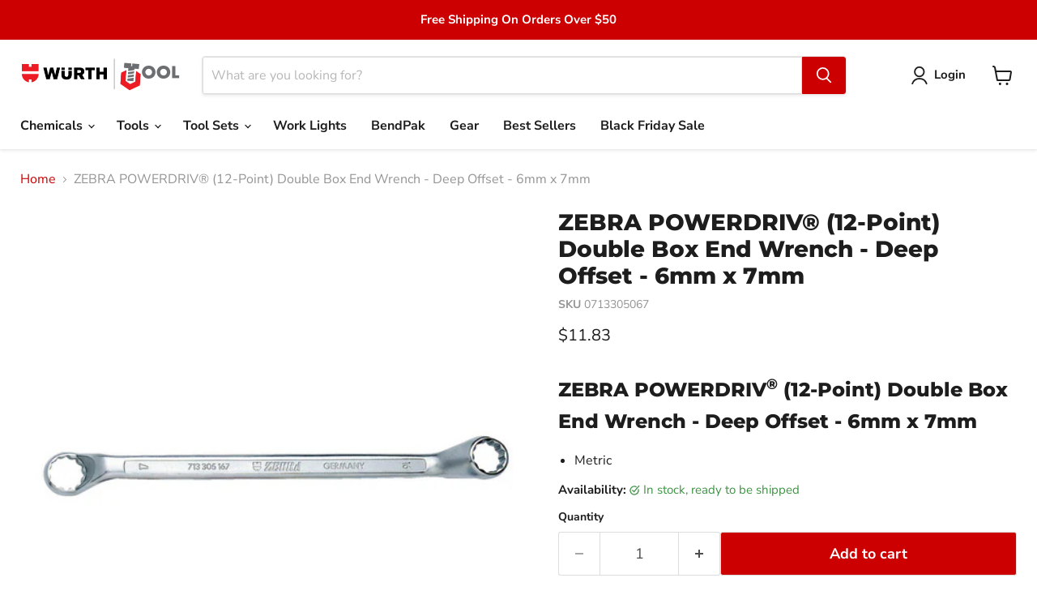

--- FILE ---
content_type: text/html
request_url: https://d33a6lvgbd0fej.cloudfront.net/emVicmEtaGFuZC10b29scy5teXNob3BpZnkuY29t/freegifts_data_1743427268
body_size: 103597
content:
window.fgData={"offers":[{"id":583,"shop_id":390,"offer_name":"Free Gift with $500 Order","offer_description":null,"config":null,"promotion_message":"Order $500 or more to get a <a href=\"https:\/\/wurthtool.com\/pages\/special-offer-jan-2023\" >FREE 20V MAX* 1\/4 in. Brushless Cordless Impact Driver Kit<\/a>","start_time":"2023-01-18T16:32:48.000000Z","end_time":"2023-02-01T05:00:00.000000Z","condition_relationship":null,"gift_settings":{"auto_add_all_gifts":false,"discount_percentage":100,"customer_will_receive":"number_of_gift_can_receive","cal_gift_for_other_rules":false,"number_of_gift_can_receive":1},"gift_should_the_same":{"type":"variant","status":false},"sub_conditions":null,"priority":1,"stop_lower_priority":false,"type":"default","has_cloned_product":0,"deleted_at":null,"shopify_discount_settings":{"metafields":null},"gift_products":[{"title":"\u00bb 20V MAX* 1\/4 in. Brushless Cordless Impact Driver Kit (100% off)","original_product_handle":"20v-max-1-4-in-brushless-cordless-impact-driver-kit","clone_product_handle":"20v-max-1-4-in-brushless-cordless-impact-driver-kit-sca_clone_freegift","thumbnail":"https:\/\/cdn.shopify.com\/s\/files\/1\/0498\/8036\/7255\/products\/DCF840C2_K1.jpg?v=1674014570","product_shopify_id":7974035390718,"original_product_shopify_id":7973774098686,"variants":[{"id":2652,"gift_product_id":990,"original_product_shopify_id":7973774098686,"original_variant_shopify_id":43815217791230,"product_shopify_id":7974035390718,"variant_shopify_id":43816008745214,"variant_title":"Default Title","original_price":145,"original_compare_at_price":null,"discount_value":100,"discount_type":"percentage","price":0,"thumbnail":"https:\/\/cdn.shopify.com\/s\/files\/1\/0498\/8036\/7255\/products\/DCF840C2_K1.jpg?v=1674014570","pivot":{"offer_id":583,"gift_item_id":2652},"gift_product":{"id":990,"shop_id":390,"title":"\u00bb 20V MAX* 1\/4 in. Brushless Cordless Impact Driver Kit (100% off)","original_product_handle":"20v-max-1-4-in-brushless-cordless-impact-driver-kit","clone_product_handle":"20v-max-1-4-in-brushless-cordless-impact-driver-kit-sca_clone_freegift","thumbnail":"https:\/\/cdn.shopify.com\/s\/files\/1\/0498\/8036\/7255\/products\/DCF840C2_K1.jpg?v=1674014570","product_shopify_id":7974035390718,"original_product_shopify_id":7973774098686}}]}],"offer_conditions":[{"id":625,"offer_id":583,"min_amount":"500.00","max_amount":null,"unit":"money","product_narrow":[],"is_multiply":null}],"gift_items":[{"id":2652,"gift_product_id":990,"original_product_shopify_id":7973774098686,"original_variant_shopify_id":43815217791230,"product_shopify_id":7974035390718,"variant_shopify_id":43816008745214,"variant_title":"Default Title","original_price":145,"original_compare_at_price":null,"discount_value":100,"discount_type":"percentage","price":0,"thumbnail":"https:\/\/cdn.shopify.com\/s\/files\/1\/0498\/8036\/7255\/products\/DCF840C2_K1.jpg?v=1674014570","pivot":{"offer_id":583,"gift_item_id":2652},"gift_product":{"id":990,"shop_id":390,"title":"\u00bb 20V MAX* 1\/4 in. Brushless Cordless Impact Driver Kit (100% off)","original_product_handle":"20v-max-1-4-in-brushless-cordless-impact-driver-kit","clone_product_handle":"20v-max-1-4-in-brushless-cordless-impact-driver-kit-sca_clone_freegift","thumbnail":"https:\/\/cdn.shopify.com\/s\/files\/1\/0498\/8036\/7255\/products\/DCF840C2_K1.jpg?v=1674014570","product_shopify_id":7974035390718,"original_product_shopify_id":7973774098686}}]},{"id":2582,"shop_id":390,"offer_name":"Rolling Tool Case","offer_description":null,"config":null,"promotion_message":null,"start_time":"2023-03-28T15:06:56.000000Z","end_time":"2023-04-01T03:00:00.000000Z","condition_relationship":null,"gift_settings":{"auto_add_all_gifts":false,"discount_percentage":100,"customer_will_receive":"number_of_gift_can_receive","cal_gift_for_other_rules":false,"number_of_gift_can_receive":2},"gift_should_the_same":{"type":"variant","status":false},"sub_conditions":null,"priority":1,"stop_lower_priority":false,"type":"default","has_cloned_product":0,"deleted_at":null,"shopify_discount_settings":{"metafields":null},"gift_products":[{"title":"\u00bb ZEBRA Mini Ratchet Screwdriver (Includes 11 Bits - 1 Square, 1 Flat, 2 Hexagon, 2 Phillips, 5 Torx) (100% off)","original_product_handle":"zebra-mini-ratchet-screwdriver-includes-11-bits-1-square-1-flat-2-hexagon-2-phillips-5-torx","clone_product_handle":"zebra-mini-ratchet-screwdriver-includes-11-bits-1-square-1-flat-2-hexagon-2-phillips-5-torx-sca_clone_freegift","thumbnail":"https:\/\/cdn.shopify.com\/s\/files\/1\/0498\/8036\/7255\/products\/061363050a.jpg?v=1644869561","product_shopify_id":8020836647166,"original_product_shopify_id":6994894880919,"variants":[{"id":17615,"gift_product_id":7335,"original_product_shopify_id":6994894880919,"original_variant_shopify_id":40456882618519,"product_shopify_id":8020836647166,"variant_shopify_id":43953944592638,"variant_title":"Default Title","original_price":24.99,"original_compare_at_price":42.11,"discount_value":100,"discount_type":"percentage","price":0,"thumbnail":"https:\/\/cdn.shopify.com\/s\/files\/1\/0498\/8036\/7255\/products\/061363050a.jpg?v=1644869561","pivot":{"offer_id":2582,"gift_item_id":17615},"gift_product":{"id":7335,"shop_id":390,"title":"\u00bb ZEBRA Mini Ratchet Screwdriver (Includes 11 Bits - 1 Square, 1 Flat, 2 Hexagon, 2 Phillips, 5 Torx) (100% off)","original_product_handle":"zebra-mini-ratchet-screwdriver-includes-11-bits-1-square-1-flat-2-hexagon-2-phillips-5-torx","clone_product_handle":"zebra-mini-ratchet-screwdriver-includes-11-bits-1-square-1-flat-2-hexagon-2-phillips-5-torx-sca_clone_freegift","thumbnail":"https:\/\/cdn.shopify.com\/s\/files\/1\/0498\/8036\/7255\/products\/061363050a.jpg?v=1644869561","product_shopify_id":8020836647166,"original_product_shopify_id":6994894880919}}]},{"title":"\u00bb ZEBRA POWERDRIV\u00ae (12-Point) Standard Wrench Set - Short Type (100% off)","original_product_handle":"zebra-12pt-standard-wrench-set-short-8pc-071330340","clone_product_handle":"zebra-12pt-standard-wrench-set-short-8pc-071330340-sca_clone_freegift","thumbnail":"https:\/\/cdn.shopify.com\/s\/files\/1\/0498\/8036\/7255\/products\/071330340_173c777a-6100-40f7-9e3e-0f01e22490c3.jpg?v=1604603045","product_shopify_id":8020836679934,"original_product_shopify_id":5905469833367,"variants":[{"id":17616,"gift_product_id":7336,"original_product_shopify_id":5905469833367,"original_variant_shopify_id":37140085768343,"product_shopify_id":8020836679934,"variant_shopify_id":43953944920318,"variant_title":"Default Title","original_price":24.99,"original_compare_at_price":67.83,"discount_value":100,"discount_type":"percentage","price":0,"thumbnail":"https:\/\/cdn.shopify.com\/s\/files\/1\/0498\/8036\/7255\/products\/071330340_173c777a-6100-40f7-9e3e-0f01e22490c3.jpg?v=1604603045","pivot":{"offer_id":2582,"gift_item_id":17616},"gift_product":{"id":7336,"shop_id":390,"title":"\u00bb ZEBRA POWERDRIV\u00ae (12-Point) Standard Wrench Set - Short Type (100% off)","original_product_handle":"zebra-12pt-standard-wrench-set-short-8pc-071330340","clone_product_handle":"zebra-12pt-standard-wrench-set-short-8pc-071330340-sca_clone_freegift","thumbnail":"https:\/\/cdn.shopify.com\/s\/files\/1\/0498\/8036\/7255\/products\/071330340_173c777a-6100-40f7-9e3e-0f01e22490c3.jpg?v=1604603045","product_shopify_id":8020836679934,"original_product_shopify_id":5905469833367}}]}],"offer_conditions":[{"id":2706,"offer_id":2582,"min_amount":"1.00","max_amount":null,"unit":"number_of_products","product_narrow":[{"type":"variants_ids","value":{"8016431251710":{"id":8016431251710,"image":"https:\/\/cdn.shopify.com\/s\/files\/1\/0498\/8036\/7255\/products\/X071593005.jpg?v=1679337012","title":"Rolling Tool Case","handle":"rolling-tool-case","status":"ACTIVE","vendor":"W\u00fcrth Tools Official Store | Professional Grade Tools for Everyone","variant":[{"id":43941513724158,"image":null,"price":"199.99","title":"Default Title"}],"product_tag":["mar-23-reserve"],"product_type":null,"total_variants":1,"variant_last_cursor":"eyJsYXN0X2lkIjo0Mzk0MTUxMzcyNDE1OCwibGFzdF92YWx1ZSI6MX0="}}}],"is_multiply":false}],"gift_items":[{"id":17615,"gift_product_id":7335,"original_product_shopify_id":6994894880919,"original_variant_shopify_id":40456882618519,"product_shopify_id":8020836647166,"variant_shopify_id":43953944592638,"variant_title":"Default Title","original_price":24.99,"original_compare_at_price":42.11,"discount_value":100,"discount_type":"percentage","price":0,"thumbnail":"https:\/\/cdn.shopify.com\/s\/files\/1\/0498\/8036\/7255\/products\/061363050a.jpg?v=1644869561","pivot":{"offer_id":2582,"gift_item_id":17615},"gift_product":{"id":7335,"shop_id":390,"title":"\u00bb ZEBRA Mini Ratchet Screwdriver (Includes 11 Bits - 1 Square, 1 Flat, 2 Hexagon, 2 Phillips, 5 Torx) (100% off)","original_product_handle":"zebra-mini-ratchet-screwdriver-includes-11-bits-1-square-1-flat-2-hexagon-2-phillips-5-torx","clone_product_handle":"zebra-mini-ratchet-screwdriver-includes-11-bits-1-square-1-flat-2-hexagon-2-phillips-5-torx-sca_clone_freegift","thumbnail":"https:\/\/cdn.shopify.com\/s\/files\/1\/0498\/8036\/7255\/products\/061363050a.jpg?v=1644869561","product_shopify_id":8020836647166,"original_product_shopify_id":6994894880919}},{"id":17616,"gift_product_id":7336,"original_product_shopify_id":5905469833367,"original_variant_shopify_id":37140085768343,"product_shopify_id":8020836679934,"variant_shopify_id":43953944920318,"variant_title":"Default Title","original_price":24.99,"original_compare_at_price":67.83,"discount_value":100,"discount_type":"percentage","price":0,"thumbnail":"https:\/\/cdn.shopify.com\/s\/files\/1\/0498\/8036\/7255\/products\/071330340_173c777a-6100-40f7-9e3e-0f01e22490c3.jpg?v=1604603045","pivot":{"offer_id":2582,"gift_item_id":17616},"gift_product":{"id":7336,"shop_id":390,"title":"\u00bb ZEBRA POWERDRIV\u00ae (12-Point) Standard Wrench Set - Short Type (100% off)","original_product_handle":"zebra-12pt-standard-wrench-set-short-8pc-071330340","clone_product_handle":"zebra-12pt-standard-wrench-set-short-8pc-071330340-sca_clone_freegift","thumbnail":"https:\/\/cdn.shopify.com\/s\/files\/1\/0498\/8036\/7255\/products\/071330340_173c777a-6100-40f7-9e3e-0f01e22490c3.jpg?v=1604603045","product_shopify_id":8020836679934,"original_product_shopify_id":5905469833367}}]},{"id":3501,"shop_id":390,"offer_name":"2 Free Tickets for Wurth Dover 400","offer_description":null,"config":null,"promotion_message":null,"start_time":"2023-04-19T19:21:36.000000Z","end_time":"2023-04-28T16:00:00.000000Z","condition_relationship":null,"gift_settings":{"auto_add_all_gifts":false,"discount_percentage":100,"customer_will_receive":"number_of_gift_can_receive","cal_gift_for_other_rules":false,"number_of_gift_can_receive":2},"gift_should_the_same":{"type":"variant","status":false},"sub_conditions":{"specific_link_address":"wurthdover400"},"priority":1,"stop_lower_priority":false,"type":"default","has_cloned_product":0,"deleted_at":null,"shopify_discount_settings":{"metafields":null},"gift_products":[{"title":"\u00bb Wurth Dover 400 Ticket (100% off)","original_product_handle":"wurth-dover-400-ticket","clone_product_handle":"wurth-dover-400-ticket-sca_clone_freegift","thumbnail":null,"product_shopify_id":8038609682686,"original_product_shopify_id":8038607814910,"variants":[{"id":22457,"gift_product_id":9871,"original_product_shopify_id":8038607814910,"original_variant_shopify_id":43996894232830,"product_shopify_id":8038609682686,"variant_shopify_id":43996907995390,"variant_title":"Default Title","original_price":100,"original_compare_at_price":null,"discount_value":100,"discount_type":"percentage","price":0,"thumbnail":null,"pivot":{"offer_id":3501,"gift_item_id":22457},"gift_product":{"id":9871,"shop_id":390,"title":"\u00bb Wurth Dover 400 Ticket (100% off)","original_product_handle":"wurth-dover-400-ticket","clone_product_handle":"wurth-dover-400-ticket-sca_clone_freegift","thumbnail":null,"product_shopify_id":8038609682686,"original_product_shopify_id":8038607814910}}]}],"offer_conditions":[{"id":3654,"offer_id":3501,"min_amount":"1000.00","max_amount":null,"unit":"money","product_narrow":[],"is_multiply":null}],"gift_items":[{"id":22457,"gift_product_id":9871,"original_product_shopify_id":8038607814910,"original_variant_shopify_id":43996894232830,"product_shopify_id":8038609682686,"variant_shopify_id":43996907995390,"variant_title":"Default Title","original_price":100,"original_compare_at_price":null,"discount_value":100,"discount_type":"percentage","price":0,"thumbnail":null,"pivot":{"offer_id":3501,"gift_item_id":22457},"gift_product":{"id":9871,"shop_id":390,"title":"\u00bb Wurth Dover 400 Ticket (100% off)","original_product_handle":"wurth-dover-400-ticket","clone_product_handle":"wurth-dover-400-ticket-sca_clone_freegift","thumbnail":null,"product_shopify_id":8038609682686,"original_product_shopify_id":8038607814910}}]},{"id":5307,"shop_id":390,"offer_name":"Memorial Day Offer: Free Gift with $500 Order","offer_description":null,"config":null,"promotion_message":"Get your choice of FREE Gift when you order $500+","start_time":"2023-05-24T04:00:00.000000Z","end_time":"2023-05-30T03:59:00.000000Z","condition_relationship":null,"gift_settings":{"auto_add_all_gifts":false,"discount_percentage":100,"customer_will_receive":"number_of_gift_can_receive","cal_gift_for_other_rules":false,"number_of_gift_can_receive":1},"gift_should_the_same":{"type":"variant","status":false},"sub_conditions":null,"priority":1,"stop_lower_priority":false,"type":"default","has_cloned_product":0,"deleted_at":null,"shopify_discount_settings":{"metafields":null},"gift_products":[{"title":"\u00bb Tommy Bahama Beach Chair (100% off)","original_product_handle":"tommy-bahama-beach-chair","clone_product_handle":"tommy-bahama-beach-chair-sca_clone_freegift","thumbnail":"https:\/\/cdn.shopify.com\/s\/files\/1\/0498\/8036\/7255\/files\/Tommy-Bahama-Chair.jpg?v=1684954926","product_shopify_id":8060030976254,"original_product_shopify_id":8060030288126,"variants":[{"id":29943,"gift_product_id":12988,"original_product_shopify_id":8060030288126,"original_variant_shopify_id":44042603823358,"product_shopify_id":8060030976254,"variant_shopify_id":44042604511486,"variant_title":"Default Title","original_price":99,"original_compare_at_price":null,"discount_value":100,"discount_type":"percentage","price":0,"thumbnail":"https:\/\/cdn.shopify.com\/s\/files\/1\/0498\/8036\/7255\/files\/Tommy-Bahama-Chair.jpg?v=1684954926","pivot":{"offer_id":5307,"gift_item_id":29943},"gift_product":{"id":12988,"shop_id":390,"title":"\u00bb Tommy Bahama Beach Chair (100% off)","original_product_handle":"tommy-bahama-beach-chair","clone_product_handle":"tommy-bahama-beach-chair-sca_clone_freegift","thumbnail":"https:\/\/cdn.shopify.com\/s\/files\/1\/0498\/8036\/7255\/files\/Tommy-Bahama-Chair.jpg?v=1684954926","product_shopify_id":8060030976254,"original_product_shopify_id":8060030288126}}]},{"title":"\u00bb Apple Air Tags (Set of 4) (100% off)","original_product_handle":"apple-air-tags-set-of-4","clone_product_handle":"apple-air-tags-set-of-4-sca_clone_freegift","thumbnail":"https:\/\/cdn.shopify.com\/s\/files\/1\/0498\/8036\/7255\/files\/4pack.jpg?v=1684954720","product_shopify_id":8060031041790,"original_product_shopify_id":8060029763838,"variants":[{"id":29944,"gift_product_id":12989,"original_product_shopify_id":8060029763838,"original_variant_shopify_id":44042602742014,"product_shopify_id":8060031041790,"variant_shopify_id":44042604609790,"variant_title":"Default Title","original_price":99,"original_compare_at_price":null,"discount_value":100,"discount_type":"percentage","price":0,"thumbnail":"https:\/\/cdn.shopify.com\/s\/files\/1\/0498\/8036\/7255\/files\/4pack.jpg?v=1684954720","pivot":{"offer_id":5307,"gift_item_id":29944},"gift_product":{"id":12989,"shop_id":390,"title":"\u00bb Apple Air Tags (Set of 4) (100% off)","original_product_handle":"apple-air-tags-set-of-4","clone_product_handle":"apple-air-tags-set-of-4-sca_clone_freegift","thumbnail":"https:\/\/cdn.shopify.com\/s\/files\/1\/0498\/8036\/7255\/files\/4pack.jpg?v=1684954720","product_shopify_id":8060031041790,"original_product_shopify_id":8060029763838}}]},{"title":"\u00bb Amazon Fire Tablet (100% off)","original_product_handle":"amazon-fire-tablet","clone_product_handle":"amazon-fire-tablet-sca_clone_freegift","thumbnail":"https:\/\/cdn.shopify.com\/s\/files\/1\/0498\/8036\/7255\/files\/6412935_sd.jpg?v=1684954795","product_shopify_id":8060031107326,"original_product_shopify_id":8060030025982,"variants":[{"id":29945,"gift_product_id":12990,"original_product_shopify_id":8060030025982,"original_variant_shopify_id":44042603364606,"product_shopify_id":8060031107326,"variant_shopify_id":44042604675326,"variant_title":"Default Title","original_price":99,"original_compare_at_price":null,"discount_value":100,"discount_type":"percentage","price":0,"thumbnail":"https:\/\/cdn.shopify.com\/s\/files\/1\/0498\/8036\/7255\/files\/6412935_sd.jpg?v=1684954795","pivot":{"offer_id":5307,"gift_item_id":29945},"gift_product":{"id":12990,"shop_id":390,"title":"\u00bb Amazon Fire Tablet (100% off)","original_product_handle":"amazon-fire-tablet","clone_product_handle":"amazon-fire-tablet-sca_clone_freegift","thumbnail":"https:\/\/cdn.shopify.com\/s\/files\/1\/0498\/8036\/7255\/files\/6412935_sd.jpg?v=1684954795","product_shopify_id":8060031107326,"original_product_shopify_id":8060030025982}}]},{"title":"\u00bb DeWalt 20V MAX Cordless Impact Driver (100% off)","original_product_handle":"dewalt-20v-max-cordless-impact-driver","clone_product_handle":"dewalt-20v-max-cordless-impact-driver-sca_clone_freegift","thumbnail":"https:\/\/cdn.shopify.com\/s\/files\/1\/0498\/8036\/7255\/files\/81iNvQfH7gL._AC_SL1500.jpg?v=1684955078","product_shopify_id":8060031140094,"original_product_shopify_id":8060030845182,"variants":[{"id":29946,"gift_product_id":12991,"original_product_shopify_id":8060030845182,"original_variant_shopify_id":44042604380414,"product_shopify_id":8060031140094,"variant_shopify_id":44042604708094,"variant_title":"Default Title","original_price":145,"original_compare_at_price":null,"discount_value":100,"discount_type":"percentage","price":0,"thumbnail":"https:\/\/cdn.shopify.com\/s\/files\/1\/0498\/8036\/7255\/files\/81iNvQfH7gL._AC_SL1500.jpg?v=1684955078","pivot":{"offer_id":5307,"gift_item_id":29946},"gift_product":{"id":12991,"shop_id":390,"title":"\u00bb DeWalt 20V MAX Cordless Impact Driver (100% off)","original_product_handle":"dewalt-20v-max-cordless-impact-driver","clone_product_handle":"dewalt-20v-max-cordless-impact-driver-sca_clone_freegift","thumbnail":"https:\/\/cdn.shopify.com\/s\/files\/1\/0498\/8036\/7255\/files\/81iNvQfH7gL._AC_SL1500.jpg?v=1684955078","product_shopify_id":8060031140094,"original_product_shopify_id":8060030845182}}]}],"offer_conditions":[{"id":5525,"offer_id":5307,"min_amount":"500.00","max_amount":null,"unit":"money","product_narrow":[],"is_multiply":null}],"gift_items":[{"id":29943,"gift_product_id":12988,"original_product_shopify_id":8060030288126,"original_variant_shopify_id":44042603823358,"product_shopify_id":8060030976254,"variant_shopify_id":44042604511486,"variant_title":"Default Title","original_price":99,"original_compare_at_price":null,"discount_value":100,"discount_type":"percentage","price":0,"thumbnail":"https:\/\/cdn.shopify.com\/s\/files\/1\/0498\/8036\/7255\/files\/Tommy-Bahama-Chair.jpg?v=1684954926","pivot":{"offer_id":5307,"gift_item_id":29943},"gift_product":{"id":12988,"shop_id":390,"title":"\u00bb Tommy Bahama Beach Chair (100% off)","original_product_handle":"tommy-bahama-beach-chair","clone_product_handle":"tommy-bahama-beach-chair-sca_clone_freegift","thumbnail":"https:\/\/cdn.shopify.com\/s\/files\/1\/0498\/8036\/7255\/files\/Tommy-Bahama-Chair.jpg?v=1684954926","product_shopify_id":8060030976254,"original_product_shopify_id":8060030288126}},{"id":29944,"gift_product_id":12989,"original_product_shopify_id":8060029763838,"original_variant_shopify_id":44042602742014,"product_shopify_id":8060031041790,"variant_shopify_id":44042604609790,"variant_title":"Default Title","original_price":99,"original_compare_at_price":null,"discount_value":100,"discount_type":"percentage","price":0,"thumbnail":"https:\/\/cdn.shopify.com\/s\/files\/1\/0498\/8036\/7255\/files\/4pack.jpg?v=1684954720","pivot":{"offer_id":5307,"gift_item_id":29944},"gift_product":{"id":12989,"shop_id":390,"title":"\u00bb Apple Air Tags (Set of 4) (100% off)","original_product_handle":"apple-air-tags-set-of-4","clone_product_handle":"apple-air-tags-set-of-4-sca_clone_freegift","thumbnail":"https:\/\/cdn.shopify.com\/s\/files\/1\/0498\/8036\/7255\/files\/4pack.jpg?v=1684954720","product_shopify_id":8060031041790,"original_product_shopify_id":8060029763838}},{"id":29945,"gift_product_id":12990,"original_product_shopify_id":8060030025982,"original_variant_shopify_id":44042603364606,"product_shopify_id":8060031107326,"variant_shopify_id":44042604675326,"variant_title":"Default Title","original_price":99,"original_compare_at_price":null,"discount_value":100,"discount_type":"percentage","price":0,"thumbnail":"https:\/\/cdn.shopify.com\/s\/files\/1\/0498\/8036\/7255\/files\/6412935_sd.jpg?v=1684954795","pivot":{"offer_id":5307,"gift_item_id":29945},"gift_product":{"id":12990,"shop_id":390,"title":"\u00bb Amazon Fire Tablet (100% off)","original_product_handle":"amazon-fire-tablet","clone_product_handle":"amazon-fire-tablet-sca_clone_freegift","thumbnail":"https:\/\/cdn.shopify.com\/s\/files\/1\/0498\/8036\/7255\/files\/6412935_sd.jpg?v=1684954795","product_shopify_id":8060031107326,"original_product_shopify_id":8060030025982}},{"id":29946,"gift_product_id":12991,"original_product_shopify_id":8060030845182,"original_variant_shopify_id":44042604380414,"product_shopify_id":8060031140094,"variant_shopify_id":44042604708094,"variant_title":"Default Title","original_price":145,"original_compare_at_price":null,"discount_value":100,"discount_type":"percentage","price":0,"thumbnail":"https:\/\/cdn.shopify.com\/s\/files\/1\/0498\/8036\/7255\/files\/81iNvQfH7gL._AC_SL1500.jpg?v=1684955078","pivot":{"offer_id":5307,"gift_item_id":29946},"gift_product":{"id":12991,"shop_id":390,"title":"\u00bb DeWalt 20V MAX Cordless Impact Driver (100% off)","original_product_handle":"dewalt-20v-max-cordless-impact-driver","clone_product_handle":"dewalt-20v-max-cordless-impact-driver-sca_clone_freegift","thumbnail":"https:\/\/cdn.shopify.com\/s\/files\/1\/0498\/8036\/7255\/files\/81iNvQfH7gL._AC_SL1500.jpg?v=1684955078","product_shopify_id":8060031140094,"original_product_shopify_id":8060030845182}}]},{"id":6355,"shop_id":390,"offer_name":"Father's Day Special 1","offer_description":null,"config":null,"promotion_message":null,"start_time":"2023-06-15T01:47:24.000000Z","end_time":"2023-06-22T03:59:00.000000Z","condition_relationship":null,"gift_settings":{"auto_add_all_gifts":false,"discount_percentage":100,"customer_will_receive":"number_of_gift_can_receive","cal_gift_for_other_rules":false,"number_of_gift_can_receive":1},"gift_should_the_same":{"type":"variant","status":false},"sub_conditions":null,"priority":4,"stop_lower_priority":false,"type":"default","has_cloned_product":0,"deleted_at":null,"shopify_discount_settings":{"metafields":null},"gift_products":[{"title":"\u00bb Nexgrill Fortress 1-Burner Portable Gas Grill (100% off)","original_product_handle":"fortress-1-burner-portable-gas-grill","clone_product_handle":"fortress-1-burner-portable-gas-grill-sca_clone_freegift","thumbnail":"https:\/\/cdn.shopify.com\/s\/files\/1\/0498\/8036\/7255\/files\/nexgrill-portable-gas-grills-820-0065b-c3_600.jpg?v=1686837668","product_shopify_id":8073028010238,"original_product_shopify_id":8073024667902,"variants":[{"id":37060,"gift_product_id":15811,"original_product_shopify_id":8073024667902,"original_variant_shopify_id":44076706791678,"product_shopify_id":8073028010238,"variant_shopify_id":44076721438974,"variant_title":"Default Title","original_price":149,"original_compare_at_price":null,"discount_value":100,"discount_type":"percentage","price":0,"thumbnail":"https:\/\/cdn.shopify.com\/s\/files\/1\/0498\/8036\/7255\/files\/nexgrill-portable-gas-grills-820-0065b-c3_600.jpg?v=1686837668","pivot":{"offer_id":6355,"gift_item_id":37060},"gift_product":{"id":15811,"shop_id":390,"title":"\u00bb Nexgrill Fortress 1-Burner Portable Gas Grill (100% off)","original_product_handle":"fortress-1-burner-portable-gas-grill","clone_product_handle":"fortress-1-burner-portable-gas-grill-sca_clone_freegift","thumbnail":"https:\/\/cdn.shopify.com\/s\/files\/1\/0498\/8036\/7255\/files\/nexgrill-portable-gas-grills-820-0065b-c3_600.jpg?v=1686837668","product_shopify_id":8073028010238,"original_product_shopify_id":8073024667902}}]},{"title":"\u00bb Google Nest Hub Max - Chalk (White) (100% off)","original_product_handle":"google-nest-hub-max-chalk-white","clone_product_handle":"google-nest-hub-max-chalk-white-sca_clone_freegift","thumbnail":"https:\/\/cdn.shopify.com\/s\/files\/1\/0498\/8036\/7255\/files\/nest.jpg?v=1686837095","product_shopify_id":8073028108542,"original_product_shopify_id":8073020834046,"variants":[{"id":37061,"gift_product_id":15812,"original_product_shopify_id":8073020834046,"original_variant_shopify_id":44076683395326,"product_shopify_id":8073028108542,"variant_shopify_id":44076722028798,"variant_title":"Default Title","original_price":229,"original_compare_at_price":null,"discount_value":100,"discount_type":"percentage","price":0,"thumbnail":"https:\/\/cdn.shopify.com\/s\/files\/1\/0498\/8036\/7255\/files\/nest.jpg?v=1686837095","pivot":{"offer_id":6355,"gift_item_id":37061},"gift_product":{"id":15812,"shop_id":390,"title":"\u00bb Google Nest Hub Max - Chalk (White) (100% off)","original_product_handle":"google-nest-hub-max-chalk-white","clone_product_handle":"google-nest-hub-max-chalk-white-sca_clone_freegift","thumbnail":"https:\/\/cdn.shopify.com\/s\/files\/1\/0498\/8036\/7255\/files\/nest.jpg?v=1686837095","product_shopify_id":8073028108542,"original_product_shopify_id":8073020834046}}]}],"offer_conditions":[{"id":6598,"offer_id":6355,"min_amount":"600.00","max_amount":"1000.00","unit":"money","product_narrow":[],"is_multiply":null}],"gift_items":[{"id":37060,"gift_product_id":15811,"original_product_shopify_id":8073024667902,"original_variant_shopify_id":44076706791678,"product_shopify_id":8073028010238,"variant_shopify_id":44076721438974,"variant_title":"Default Title","original_price":149,"original_compare_at_price":null,"discount_value":100,"discount_type":"percentage","price":0,"thumbnail":"https:\/\/cdn.shopify.com\/s\/files\/1\/0498\/8036\/7255\/files\/nexgrill-portable-gas-grills-820-0065b-c3_600.jpg?v=1686837668","pivot":{"offer_id":6355,"gift_item_id":37060},"gift_product":{"id":15811,"shop_id":390,"title":"\u00bb Nexgrill Fortress 1-Burner Portable Gas Grill (100% off)","original_product_handle":"fortress-1-burner-portable-gas-grill","clone_product_handle":"fortress-1-burner-portable-gas-grill-sca_clone_freegift","thumbnail":"https:\/\/cdn.shopify.com\/s\/files\/1\/0498\/8036\/7255\/files\/nexgrill-portable-gas-grills-820-0065b-c3_600.jpg?v=1686837668","product_shopify_id":8073028010238,"original_product_shopify_id":8073024667902}},{"id":37061,"gift_product_id":15812,"original_product_shopify_id":8073020834046,"original_variant_shopify_id":44076683395326,"product_shopify_id":8073028108542,"variant_shopify_id":44076722028798,"variant_title":"Default Title","original_price":229,"original_compare_at_price":null,"discount_value":100,"discount_type":"percentage","price":0,"thumbnail":"https:\/\/cdn.shopify.com\/s\/files\/1\/0498\/8036\/7255\/files\/nest.jpg?v=1686837095","pivot":{"offer_id":6355,"gift_item_id":37061},"gift_product":{"id":15812,"shop_id":390,"title":"\u00bb Google Nest Hub Max - Chalk (White) (100% off)","original_product_handle":"google-nest-hub-max-chalk-white","clone_product_handle":"google-nest-hub-max-chalk-white-sca_clone_freegift","thumbnail":"https:\/\/cdn.shopify.com\/s\/files\/1\/0498\/8036\/7255\/files\/nest.jpg?v=1686837095","product_shopify_id":8073028108542,"original_product_shopify_id":8073020834046}}]},{"id":6356,"shop_id":390,"offer_name":"Father's Day Special 2","offer_description":null,"config":null,"promotion_message":null,"start_time":"2023-06-15T01:55:05.000000Z","end_time":"2023-06-22T03:59:00.000000Z","condition_relationship":null,"gift_settings":{"auto_add_all_gifts":false,"discount_percentage":100,"customer_will_receive":"number_of_gift_can_receive","cal_gift_for_other_rules":false,"number_of_gift_can_receive":1},"gift_should_the_same":{"type":"variant","status":false},"sub_conditions":null,"priority":3,"stop_lower_priority":false,"type":"default","has_cloned_product":0,"deleted_at":null,"shopify_discount_settings":{"metafields":null},"gift_products":[{"title":"\u00bb Nexgrill Daytona 2-Burner Gas Griddle (100% off)","original_product_handle":"daytona-2-burner-gas-griddle","clone_product_handle":"daytona-2-burner-gas-griddle-sca_clone_freegift","thumbnail":"https:\/\/cdn.shopify.com\/s\/files\/1\/0498\/8036\/7255\/files\/720-1075B_1000x1000_21ea00ca-9b94-4bd1-9423-fa387862bd21.jpg?v=1686837773","product_shopify_id":8073028665598,"original_product_shopify_id":8073025323262,"variants":[{"id":37062,"gift_product_id":15813,"original_product_shopify_id":8073025323262,"original_variant_shopify_id":44076711313662,"product_shopify_id":8073028665598,"variant_shopify_id":44076723437822,"variant_title":"Default Title","original_price":229,"original_compare_at_price":null,"discount_value":100,"discount_type":"percentage","price":0,"thumbnail":"https:\/\/cdn.shopify.com\/s\/files\/1\/0498\/8036\/7255\/files\/720-1075B_1000x1000_21ea00ca-9b94-4bd1-9423-fa387862bd21.jpg?v=1686837773","pivot":{"offer_id":6356,"gift_item_id":37062},"gift_product":{"id":15813,"shop_id":390,"title":"\u00bb Nexgrill Daytona 2-Burner Gas Griddle (100% off)","original_product_handle":"daytona-2-burner-gas-griddle","clone_product_handle":"daytona-2-burner-gas-griddle-sca_clone_freegift","thumbnail":"https:\/\/cdn.shopify.com\/s\/files\/1\/0498\/8036\/7255\/files\/720-1075B_1000x1000_21ea00ca-9b94-4bd1-9423-fa387862bd21.jpg?v=1686837773","product_shopify_id":8073028665598,"original_product_shopify_id":8073025323262}}]},{"title":"\u00bb Nexgrill Fortress 1-Burner Portable Gas Grill (100% off)","original_product_handle":"fortress-1-burner-portable-gas-grill","clone_product_handle":"fortress-1-burner-portable-gas-grill-sca_clone_freegift","thumbnail":"https:\/\/cdn.shopify.com\/s\/files\/1\/0498\/8036\/7255\/files\/nexgrill-portable-gas-grills-820-0065b-c3_600.jpg?v=1686837668","product_shopify_id":8073028010238,"original_product_shopify_id":8073024667902,"variants":[{"id":37060,"gift_product_id":15811,"original_product_shopify_id":8073024667902,"original_variant_shopify_id":44076706791678,"product_shopify_id":8073028010238,"variant_shopify_id":44076721438974,"variant_title":"Default Title","original_price":149,"original_compare_at_price":null,"discount_value":100,"discount_type":"percentage","price":0,"thumbnail":"https:\/\/cdn.shopify.com\/s\/files\/1\/0498\/8036\/7255\/files\/nexgrill-portable-gas-grills-820-0065b-c3_600.jpg?v=1686837668","pivot":{"offer_id":6356,"gift_item_id":37060},"gift_product":{"id":15811,"shop_id":390,"title":"\u00bb Nexgrill Fortress 1-Burner Portable Gas Grill (100% off)","original_product_handle":"fortress-1-burner-portable-gas-grill","clone_product_handle":"fortress-1-burner-portable-gas-grill-sca_clone_freegift","thumbnail":"https:\/\/cdn.shopify.com\/s\/files\/1\/0498\/8036\/7255\/files\/nexgrill-portable-gas-grills-820-0065b-c3_600.jpg?v=1686837668","product_shopify_id":8073028010238,"original_product_shopify_id":8073024667902}}]},{"title":"\u00bb Amazon Blink Mini Indoor 2-Camera Kit (100% off)","original_product_handle":"amazon-blink-mini-indoor-2-camera-kit","clone_product_handle":"amazon-blink-mini-indoor-2-camera-kit-sca_clone_freegift","thumbnail":"https:\/\/cdn.shopify.com\/s\/files\/1\/0498\/8036\/7255\/files\/QPic.jpg?v=1686837212","product_shopify_id":8073028731134,"original_product_shopify_id":8073021784318,"variants":[{"id":37063,"gift_product_id":15814,"original_product_shopify_id":8073021784318,"original_variant_shopify_id":44076687982846,"product_shopify_id":8073028731134,"variant_shopify_id":44076723503358,"variant_title":"Default Title","original_price":65,"original_compare_at_price":null,"discount_value":100,"discount_type":"percentage","price":0,"thumbnail":"https:\/\/cdn.shopify.com\/s\/files\/1\/0498\/8036\/7255\/files\/QPic.jpg?v=1686837212","pivot":{"offer_id":6356,"gift_item_id":37063},"gift_product":{"id":15814,"shop_id":390,"title":"\u00bb Amazon Blink Mini Indoor 2-Camera Kit (100% off)","original_product_handle":"amazon-blink-mini-indoor-2-camera-kit","clone_product_handle":"amazon-blink-mini-indoor-2-camera-kit-sca_clone_freegift","thumbnail":"https:\/\/cdn.shopify.com\/s\/files\/1\/0498\/8036\/7255\/files\/QPic.jpg?v=1686837212","product_shopify_id":8073028731134,"original_product_shopify_id":8073021784318}}]},{"title":"\u00bb Google Nest Hub Max - Chalk (White) (100% off)","original_product_handle":"google-nest-hub-max-chalk-white","clone_product_handle":"google-nest-hub-max-chalk-white-sca_clone_freegift","thumbnail":"https:\/\/cdn.shopify.com\/s\/files\/1\/0498\/8036\/7255\/files\/nest.jpg?v=1686837095","product_shopify_id":8073028108542,"original_product_shopify_id":8073020834046,"variants":[{"id":37061,"gift_product_id":15812,"original_product_shopify_id":8073020834046,"original_variant_shopify_id":44076683395326,"product_shopify_id":8073028108542,"variant_shopify_id":44076722028798,"variant_title":"Default Title","original_price":229,"original_compare_at_price":null,"discount_value":100,"discount_type":"percentage","price":0,"thumbnail":"https:\/\/cdn.shopify.com\/s\/files\/1\/0498\/8036\/7255\/files\/nest.jpg?v=1686837095","pivot":{"offer_id":6356,"gift_item_id":37061},"gift_product":{"id":15812,"shop_id":390,"title":"\u00bb Google Nest Hub Max - Chalk (White) (100% off)","original_product_handle":"google-nest-hub-max-chalk-white","clone_product_handle":"google-nest-hub-max-chalk-white-sca_clone_freegift","thumbnail":"https:\/\/cdn.shopify.com\/s\/files\/1\/0498\/8036\/7255\/files\/nest.jpg?v=1686837095","product_shopify_id":8073028108542,"original_product_shopify_id":8073020834046}}]}],"offer_conditions":[{"id":6599,"offer_id":6356,"min_amount":"1000.00","max_amount":"1500.00","unit":"money","product_narrow":[],"is_multiply":null}],"gift_items":[{"id":37062,"gift_product_id":15813,"original_product_shopify_id":8073025323262,"original_variant_shopify_id":44076711313662,"product_shopify_id":8073028665598,"variant_shopify_id":44076723437822,"variant_title":"Default Title","original_price":229,"original_compare_at_price":null,"discount_value":100,"discount_type":"percentage","price":0,"thumbnail":"https:\/\/cdn.shopify.com\/s\/files\/1\/0498\/8036\/7255\/files\/720-1075B_1000x1000_21ea00ca-9b94-4bd1-9423-fa387862bd21.jpg?v=1686837773","pivot":{"offer_id":6356,"gift_item_id":37062},"gift_product":{"id":15813,"shop_id":390,"title":"\u00bb Nexgrill Daytona 2-Burner Gas Griddle (100% off)","original_product_handle":"daytona-2-burner-gas-griddle","clone_product_handle":"daytona-2-burner-gas-griddle-sca_clone_freegift","thumbnail":"https:\/\/cdn.shopify.com\/s\/files\/1\/0498\/8036\/7255\/files\/720-1075B_1000x1000_21ea00ca-9b94-4bd1-9423-fa387862bd21.jpg?v=1686837773","product_shopify_id":8073028665598,"original_product_shopify_id":8073025323262}},{"id":37060,"gift_product_id":15811,"original_product_shopify_id":8073024667902,"original_variant_shopify_id":44076706791678,"product_shopify_id":8073028010238,"variant_shopify_id":44076721438974,"variant_title":"Default Title","original_price":149,"original_compare_at_price":null,"discount_value":100,"discount_type":"percentage","price":0,"thumbnail":"https:\/\/cdn.shopify.com\/s\/files\/1\/0498\/8036\/7255\/files\/nexgrill-portable-gas-grills-820-0065b-c3_600.jpg?v=1686837668","pivot":{"offer_id":6356,"gift_item_id":37060},"gift_product":{"id":15811,"shop_id":390,"title":"\u00bb Nexgrill Fortress 1-Burner Portable Gas Grill (100% off)","original_product_handle":"fortress-1-burner-portable-gas-grill","clone_product_handle":"fortress-1-burner-portable-gas-grill-sca_clone_freegift","thumbnail":"https:\/\/cdn.shopify.com\/s\/files\/1\/0498\/8036\/7255\/files\/nexgrill-portable-gas-grills-820-0065b-c3_600.jpg?v=1686837668","product_shopify_id":8073028010238,"original_product_shopify_id":8073024667902}},{"id":37063,"gift_product_id":15814,"original_product_shopify_id":8073021784318,"original_variant_shopify_id":44076687982846,"product_shopify_id":8073028731134,"variant_shopify_id":44076723503358,"variant_title":"Default Title","original_price":65,"original_compare_at_price":null,"discount_value":100,"discount_type":"percentage","price":0,"thumbnail":"https:\/\/cdn.shopify.com\/s\/files\/1\/0498\/8036\/7255\/files\/QPic.jpg?v=1686837212","pivot":{"offer_id":6356,"gift_item_id":37063},"gift_product":{"id":15814,"shop_id":390,"title":"\u00bb Amazon Blink Mini Indoor 2-Camera Kit (100% off)","original_product_handle":"amazon-blink-mini-indoor-2-camera-kit","clone_product_handle":"amazon-blink-mini-indoor-2-camera-kit-sca_clone_freegift","thumbnail":"https:\/\/cdn.shopify.com\/s\/files\/1\/0498\/8036\/7255\/files\/QPic.jpg?v=1686837212","product_shopify_id":8073028731134,"original_product_shopify_id":8073021784318}},{"id":37061,"gift_product_id":15812,"original_product_shopify_id":8073020834046,"original_variant_shopify_id":44076683395326,"product_shopify_id":8073028108542,"variant_shopify_id":44076722028798,"variant_title":"Default Title","original_price":229,"original_compare_at_price":null,"discount_value":100,"discount_type":"percentage","price":0,"thumbnail":"https:\/\/cdn.shopify.com\/s\/files\/1\/0498\/8036\/7255\/files\/nest.jpg?v=1686837095","pivot":{"offer_id":6356,"gift_item_id":37061},"gift_product":{"id":15812,"shop_id":390,"title":"\u00bb Google Nest Hub Max - Chalk (White) (100% off)","original_product_handle":"google-nest-hub-max-chalk-white","clone_product_handle":"google-nest-hub-max-chalk-white-sca_clone_freegift","thumbnail":"https:\/\/cdn.shopify.com\/s\/files\/1\/0498\/8036\/7255\/files\/nest.jpg?v=1686837095","product_shopify_id":8073028108542,"original_product_shopify_id":8073020834046}}]},{"id":6357,"shop_id":390,"offer_name":"Father's Day Special 3","offer_description":null,"config":null,"promotion_message":null,"start_time":"2023-06-15T01:56:36.000000Z","end_time":"2023-06-22T03:59:00.000000Z","condition_relationship":null,"gift_settings":{"auto_add_all_gifts":false,"discount_percentage":100,"customer_will_receive":"number_of_gift_can_receive","cal_gift_for_other_rules":false,"number_of_gift_can_receive":1},"gift_should_the_same":{"type":"variant","status":false},"sub_conditions":null,"priority":2,"stop_lower_priority":false,"type":"default","has_cloned_product":0,"deleted_at":null,"shopify_discount_settings":{"metafields":null},"gift_products":[{"title":"\u00bb Nexgrill 17.5\u201d Charcoal Barrel Grill (100% off)","original_product_handle":"17-5-charcoal-barrel-grill","clone_product_handle":"17-5-charcoal-barrel-grill-sca_clone_freegift","thumbnail":"https:\/\/cdn.shopify.com\/s\/files\/1\/0498\/8036\/7255\/files\/Charcoal-Barrel-Grill-front.jpg?v=1686837872","product_shopify_id":8073029681406,"original_product_shopify_id":8073025814782,"variants":[{"id":37083,"gift_product_id":15834,"original_product_shopify_id":8073025814782,"original_variant_shopify_id":44076712755454,"product_shopify_id":8073029681406,"variant_shopify_id":44076726092030,"variant_title":"Default Title","original_price":129,"original_compare_at_price":null,"discount_value":100,"discount_type":"percentage","price":0,"thumbnail":"https:\/\/cdn.shopify.com\/s\/files\/1\/0498\/8036\/7255\/files\/Charcoal-Barrel-Grill-front.jpg?v=1686837872","pivot":{"offer_id":6357,"gift_item_id":37083},"gift_product":{"id":15834,"shop_id":390,"title":"\u00bb Nexgrill 17.5\u201d Charcoal Barrel Grill (100% off)","original_product_handle":"17-5-charcoal-barrel-grill","clone_product_handle":"17-5-charcoal-barrel-grill-sca_clone_freegift","thumbnail":"https:\/\/cdn.shopify.com\/s\/files\/1\/0498\/8036\/7255\/files\/Charcoal-Barrel-Grill-front.jpg?v=1686837872","product_shopify_id":8073029681406,"original_product_shopify_id":8073025814782}}]},{"title":"\u00bb Nexgrill Daytona 2-Burner Gas Griddle (100% off)","original_product_handle":"daytona-2-burner-gas-griddle","clone_product_handle":"daytona-2-burner-gas-griddle-sca_clone_freegift","thumbnail":"https:\/\/cdn.shopify.com\/s\/files\/1\/0498\/8036\/7255\/files\/720-1075B_1000x1000_21ea00ca-9b94-4bd1-9423-fa387862bd21.jpg?v=1686837773","product_shopify_id":8073028665598,"original_product_shopify_id":8073025323262,"variants":[{"id":37062,"gift_product_id":15813,"original_product_shopify_id":8073025323262,"original_variant_shopify_id":44076711313662,"product_shopify_id":8073028665598,"variant_shopify_id":44076723437822,"variant_title":"Default Title","original_price":229,"original_compare_at_price":null,"discount_value":100,"discount_type":"percentage","price":0,"thumbnail":"https:\/\/cdn.shopify.com\/s\/files\/1\/0498\/8036\/7255\/files\/720-1075B_1000x1000_21ea00ca-9b94-4bd1-9423-fa387862bd21.jpg?v=1686837773","pivot":{"offer_id":6357,"gift_item_id":37062},"gift_product":{"id":15813,"shop_id":390,"title":"\u00bb Nexgrill Daytona 2-Burner Gas Griddle (100% off)","original_product_handle":"daytona-2-burner-gas-griddle","clone_product_handle":"daytona-2-burner-gas-griddle-sca_clone_freegift","thumbnail":"https:\/\/cdn.shopify.com\/s\/files\/1\/0498\/8036\/7255\/files\/720-1075B_1000x1000_21ea00ca-9b94-4bd1-9423-fa387862bd21.jpg?v=1686837773","product_shopify_id":8073028665598,"original_product_shopify_id":8073025323262}}]},{"title":"\u00bb Nexgrill Fortress 1-Burner Portable Gas Grill (100% off)","original_product_handle":"fortress-1-burner-portable-gas-grill","clone_product_handle":"fortress-1-burner-portable-gas-grill-sca_clone_freegift","thumbnail":"https:\/\/cdn.shopify.com\/s\/files\/1\/0498\/8036\/7255\/files\/nexgrill-portable-gas-grills-820-0065b-c3_600.jpg?v=1686837668","product_shopify_id":8073028010238,"original_product_shopify_id":8073024667902,"variants":[{"id":37060,"gift_product_id":15811,"original_product_shopify_id":8073024667902,"original_variant_shopify_id":44076706791678,"product_shopify_id":8073028010238,"variant_shopify_id":44076721438974,"variant_title":"Default Title","original_price":149,"original_compare_at_price":null,"discount_value":100,"discount_type":"percentage","price":0,"thumbnail":"https:\/\/cdn.shopify.com\/s\/files\/1\/0498\/8036\/7255\/files\/nexgrill-portable-gas-grills-820-0065b-c3_600.jpg?v=1686837668","pivot":{"offer_id":6357,"gift_item_id":37060},"gift_product":{"id":15811,"shop_id":390,"title":"\u00bb Nexgrill Fortress 1-Burner Portable Gas Grill (100% off)","original_product_handle":"fortress-1-burner-portable-gas-grill","clone_product_handle":"fortress-1-burner-portable-gas-grill-sca_clone_freegift","thumbnail":"https:\/\/cdn.shopify.com\/s\/files\/1\/0498\/8036\/7255\/files\/nexgrill-portable-gas-grills-820-0065b-c3_600.jpg?v=1686837668","product_shopify_id":8073028010238,"original_product_shopify_id":8073024667902}}]},{"title":"\u00bb JBL Bar 2.0 All-In-One Soundbar (100% off)","original_product_handle":"jbl-bar-2-0-all-in-one-soundbar","clone_product_handle":"jbl-bar-2-0-all-in-one-soundbar-sca_clone_freegift","thumbnail":"https:\/\/cdn.shopify.com\/s\/files\/1\/0498\/8036\/7255\/files\/bar2.jpg?v=1686837283","product_shopify_id":8073029714174,"original_product_shopify_id":8073022243070,"variants":[{"id":37084,"gift_product_id":15835,"original_product_shopify_id":8073022243070,"original_variant_shopify_id":44076691423486,"product_shopify_id":8073029714174,"variant_shopify_id":44076726124798,"variant_title":"Default Title","original_price":199.99,"original_compare_at_price":null,"discount_value":100,"discount_type":"percentage","price":0,"thumbnail":"https:\/\/cdn.shopify.com\/s\/files\/1\/0498\/8036\/7255\/files\/bar2.jpg?v=1686837283","pivot":{"offer_id":6357,"gift_item_id":37084},"gift_product":{"id":15835,"shop_id":390,"title":"\u00bb JBL Bar 2.0 All-In-One Soundbar (100% off)","original_product_handle":"jbl-bar-2-0-all-in-one-soundbar","clone_product_handle":"jbl-bar-2-0-all-in-one-soundbar-sca_clone_freegift","thumbnail":"https:\/\/cdn.shopify.com\/s\/files\/1\/0498\/8036\/7255\/files\/bar2.jpg?v=1686837283","product_shopify_id":8073029714174,"original_product_shopify_id":8073022243070}}]},{"title":"\u00bb Amazon Blink Mini Indoor 2-Camera Kit (100% off)","original_product_handle":"amazon-blink-mini-indoor-2-camera-kit","clone_product_handle":"amazon-blink-mini-indoor-2-camera-kit-sca_clone_freegift","thumbnail":"https:\/\/cdn.shopify.com\/s\/files\/1\/0498\/8036\/7255\/files\/QPic.jpg?v=1686837212","product_shopify_id":8073028731134,"original_product_shopify_id":8073021784318,"variants":[{"id":37063,"gift_product_id":15814,"original_product_shopify_id":8073021784318,"original_variant_shopify_id":44076687982846,"product_shopify_id":8073028731134,"variant_shopify_id":44076723503358,"variant_title":"Default Title","original_price":65,"original_compare_at_price":null,"discount_value":100,"discount_type":"percentage","price":0,"thumbnail":"https:\/\/cdn.shopify.com\/s\/files\/1\/0498\/8036\/7255\/files\/QPic.jpg?v=1686837212","pivot":{"offer_id":6357,"gift_item_id":37063},"gift_product":{"id":15814,"shop_id":390,"title":"\u00bb Amazon Blink Mini Indoor 2-Camera Kit (100% off)","original_product_handle":"amazon-blink-mini-indoor-2-camera-kit","clone_product_handle":"amazon-blink-mini-indoor-2-camera-kit-sca_clone_freegift","thumbnail":"https:\/\/cdn.shopify.com\/s\/files\/1\/0498\/8036\/7255\/files\/QPic.jpg?v=1686837212","product_shopify_id":8073028731134,"original_product_shopify_id":8073021784318}}]},{"title":"\u00bb Google Nest Hub Max - Chalk (White) (100% off)","original_product_handle":"google-nest-hub-max-chalk-white","clone_product_handle":"google-nest-hub-max-chalk-white-sca_clone_freegift","thumbnail":"https:\/\/cdn.shopify.com\/s\/files\/1\/0498\/8036\/7255\/files\/nest.jpg?v=1686837095","product_shopify_id":8073028108542,"original_product_shopify_id":8073020834046,"variants":[{"id":37061,"gift_product_id":15812,"original_product_shopify_id":8073020834046,"original_variant_shopify_id":44076683395326,"product_shopify_id":8073028108542,"variant_shopify_id":44076722028798,"variant_title":"Default Title","original_price":229,"original_compare_at_price":null,"discount_value":100,"discount_type":"percentage","price":0,"thumbnail":"https:\/\/cdn.shopify.com\/s\/files\/1\/0498\/8036\/7255\/files\/nest.jpg?v=1686837095","pivot":{"offer_id":6357,"gift_item_id":37061},"gift_product":{"id":15812,"shop_id":390,"title":"\u00bb Google Nest Hub Max - Chalk (White) (100% off)","original_product_handle":"google-nest-hub-max-chalk-white","clone_product_handle":"google-nest-hub-max-chalk-white-sca_clone_freegift","thumbnail":"https:\/\/cdn.shopify.com\/s\/files\/1\/0498\/8036\/7255\/files\/nest.jpg?v=1686837095","product_shopify_id":8073028108542,"original_product_shopify_id":8073020834046}}]}],"offer_conditions":[{"id":6600,"offer_id":6357,"min_amount":"1500.00","max_amount":"2000.00","unit":"money","product_narrow":[],"is_multiply":null}],"gift_items":[{"id":37083,"gift_product_id":15834,"original_product_shopify_id":8073025814782,"original_variant_shopify_id":44076712755454,"product_shopify_id":8073029681406,"variant_shopify_id":44076726092030,"variant_title":"Default Title","original_price":129,"original_compare_at_price":null,"discount_value":100,"discount_type":"percentage","price":0,"thumbnail":"https:\/\/cdn.shopify.com\/s\/files\/1\/0498\/8036\/7255\/files\/Charcoal-Barrel-Grill-front.jpg?v=1686837872","pivot":{"offer_id":6357,"gift_item_id":37083},"gift_product":{"id":15834,"shop_id":390,"title":"\u00bb Nexgrill 17.5\u201d Charcoal Barrel Grill (100% off)","original_product_handle":"17-5-charcoal-barrel-grill","clone_product_handle":"17-5-charcoal-barrel-grill-sca_clone_freegift","thumbnail":"https:\/\/cdn.shopify.com\/s\/files\/1\/0498\/8036\/7255\/files\/Charcoal-Barrel-Grill-front.jpg?v=1686837872","product_shopify_id":8073029681406,"original_product_shopify_id":8073025814782}},{"id":37062,"gift_product_id":15813,"original_product_shopify_id":8073025323262,"original_variant_shopify_id":44076711313662,"product_shopify_id":8073028665598,"variant_shopify_id":44076723437822,"variant_title":"Default Title","original_price":229,"original_compare_at_price":null,"discount_value":100,"discount_type":"percentage","price":0,"thumbnail":"https:\/\/cdn.shopify.com\/s\/files\/1\/0498\/8036\/7255\/files\/720-1075B_1000x1000_21ea00ca-9b94-4bd1-9423-fa387862bd21.jpg?v=1686837773","pivot":{"offer_id":6357,"gift_item_id":37062},"gift_product":{"id":15813,"shop_id":390,"title":"\u00bb Nexgrill Daytona 2-Burner Gas Griddle (100% off)","original_product_handle":"daytona-2-burner-gas-griddle","clone_product_handle":"daytona-2-burner-gas-griddle-sca_clone_freegift","thumbnail":"https:\/\/cdn.shopify.com\/s\/files\/1\/0498\/8036\/7255\/files\/720-1075B_1000x1000_21ea00ca-9b94-4bd1-9423-fa387862bd21.jpg?v=1686837773","product_shopify_id":8073028665598,"original_product_shopify_id":8073025323262}},{"id":37060,"gift_product_id":15811,"original_product_shopify_id":8073024667902,"original_variant_shopify_id":44076706791678,"product_shopify_id":8073028010238,"variant_shopify_id":44076721438974,"variant_title":"Default Title","original_price":149,"original_compare_at_price":null,"discount_value":100,"discount_type":"percentage","price":0,"thumbnail":"https:\/\/cdn.shopify.com\/s\/files\/1\/0498\/8036\/7255\/files\/nexgrill-portable-gas-grills-820-0065b-c3_600.jpg?v=1686837668","pivot":{"offer_id":6357,"gift_item_id":37060},"gift_product":{"id":15811,"shop_id":390,"title":"\u00bb Nexgrill Fortress 1-Burner Portable Gas Grill (100% off)","original_product_handle":"fortress-1-burner-portable-gas-grill","clone_product_handle":"fortress-1-burner-portable-gas-grill-sca_clone_freegift","thumbnail":"https:\/\/cdn.shopify.com\/s\/files\/1\/0498\/8036\/7255\/files\/nexgrill-portable-gas-grills-820-0065b-c3_600.jpg?v=1686837668","product_shopify_id":8073028010238,"original_product_shopify_id":8073024667902}},{"id":37084,"gift_product_id":15835,"original_product_shopify_id":8073022243070,"original_variant_shopify_id":44076691423486,"product_shopify_id":8073029714174,"variant_shopify_id":44076726124798,"variant_title":"Default Title","original_price":199.99,"original_compare_at_price":null,"discount_value":100,"discount_type":"percentage","price":0,"thumbnail":"https:\/\/cdn.shopify.com\/s\/files\/1\/0498\/8036\/7255\/files\/bar2.jpg?v=1686837283","pivot":{"offer_id":6357,"gift_item_id":37084},"gift_product":{"id":15835,"shop_id":390,"title":"\u00bb JBL Bar 2.0 All-In-One Soundbar (100% off)","original_product_handle":"jbl-bar-2-0-all-in-one-soundbar","clone_product_handle":"jbl-bar-2-0-all-in-one-soundbar-sca_clone_freegift","thumbnail":"https:\/\/cdn.shopify.com\/s\/files\/1\/0498\/8036\/7255\/files\/bar2.jpg?v=1686837283","product_shopify_id":8073029714174,"original_product_shopify_id":8073022243070}},{"id":37063,"gift_product_id":15814,"original_product_shopify_id":8073021784318,"original_variant_shopify_id":44076687982846,"product_shopify_id":8073028731134,"variant_shopify_id":44076723503358,"variant_title":"Default Title","original_price":65,"original_compare_at_price":null,"discount_value":100,"discount_type":"percentage","price":0,"thumbnail":"https:\/\/cdn.shopify.com\/s\/files\/1\/0498\/8036\/7255\/files\/QPic.jpg?v=1686837212","pivot":{"offer_id":6357,"gift_item_id":37063},"gift_product":{"id":15814,"shop_id":390,"title":"\u00bb Amazon Blink Mini Indoor 2-Camera Kit (100% off)","original_product_handle":"amazon-blink-mini-indoor-2-camera-kit","clone_product_handle":"amazon-blink-mini-indoor-2-camera-kit-sca_clone_freegift","thumbnail":"https:\/\/cdn.shopify.com\/s\/files\/1\/0498\/8036\/7255\/files\/QPic.jpg?v=1686837212","product_shopify_id":8073028731134,"original_product_shopify_id":8073021784318}},{"id":37061,"gift_product_id":15812,"original_product_shopify_id":8073020834046,"original_variant_shopify_id":44076683395326,"product_shopify_id":8073028108542,"variant_shopify_id":44076722028798,"variant_title":"Default Title","original_price":229,"original_compare_at_price":null,"discount_value":100,"discount_type":"percentage","price":0,"thumbnail":"https:\/\/cdn.shopify.com\/s\/files\/1\/0498\/8036\/7255\/files\/nest.jpg?v=1686837095","pivot":{"offer_id":6357,"gift_item_id":37061},"gift_product":{"id":15812,"shop_id":390,"title":"\u00bb Google Nest Hub Max - Chalk (White) (100% off)","original_product_handle":"google-nest-hub-max-chalk-white","clone_product_handle":"google-nest-hub-max-chalk-white-sca_clone_freegift","thumbnail":"https:\/\/cdn.shopify.com\/s\/files\/1\/0498\/8036\/7255\/files\/nest.jpg?v=1686837095","product_shopify_id":8073028108542,"original_product_shopify_id":8073020834046}}]},{"id":6358,"shop_id":390,"offer_name":"Father's Day Special 4","offer_description":null,"config":null,"promotion_message":null,"start_time":"2023-06-15T01:58:33.000000Z","end_time":"2023-06-22T03:59:00.000000Z","condition_relationship":null,"gift_settings":{"auto_add_all_gifts":false,"discount_percentage":100,"customer_will_receive":"number_of_gift_can_receive","cal_gift_for_other_rules":false,"number_of_gift_can_receive":1},"gift_should_the_same":{"type":"variant","status":false},"sub_conditions":null,"priority":1,"stop_lower_priority":false,"type":"default","has_cloned_product":0,"deleted_at":null,"shopify_discount_settings":{"metafields":null},"gift_products":[{"title":"\u00bb Nexgrill DEluxe 2-Burner Grill (100% off)","original_product_handle":"nexgrill-deluxe-2-burner-grill","clone_product_handle":"nexgrill-deluxe-2-burner-grill-sca_clone_freegift","thumbnail":"https:\/\/cdn.shopify.com\/s\/files\/1\/0498\/8036\/7255\/files\/front_R.jpg?v=1686837966","product_shopify_id":8073030271230,"original_product_shopify_id":8073026371838,"variants":[{"id":37085,"gift_product_id":15836,"original_product_shopify_id":8073026371838,"original_variant_shopify_id":44076715147518,"product_shopify_id":8073030271230,"variant_shopify_id":44076727468286,"variant_title":"Default Title","original_price":349,"original_compare_at_price":null,"discount_value":100,"discount_type":"percentage","price":0,"thumbnail":"https:\/\/cdn.shopify.com\/s\/files\/1\/0498\/8036\/7255\/files\/front_R.jpg?v=1686837966","pivot":{"offer_id":6358,"gift_item_id":37085},"gift_product":{"id":15836,"shop_id":390,"title":"\u00bb Nexgrill DEluxe 2-Burner Grill (100% off)","original_product_handle":"nexgrill-deluxe-2-burner-grill","clone_product_handle":"nexgrill-deluxe-2-burner-grill-sca_clone_freegift","thumbnail":"https:\/\/cdn.shopify.com\/s\/files\/1\/0498\/8036\/7255\/files\/front_R.jpg?v=1686837966","product_shopify_id":8073030271230,"original_product_shopify_id":8073026371838}}]},{"title":"\u00bb Nexgrill 17.5\u201d Charcoal Barrel Grill (100% off)","original_product_handle":"17-5-charcoal-barrel-grill","clone_product_handle":"17-5-charcoal-barrel-grill-sca_clone_freegift","thumbnail":"https:\/\/cdn.shopify.com\/s\/files\/1\/0498\/8036\/7255\/files\/Charcoal-Barrel-Grill-front.jpg?v=1686837872","product_shopify_id":8073029681406,"original_product_shopify_id":8073025814782,"variants":[{"id":37083,"gift_product_id":15834,"original_product_shopify_id":8073025814782,"original_variant_shopify_id":44076712755454,"product_shopify_id":8073029681406,"variant_shopify_id":44076726092030,"variant_title":"Default Title","original_price":129,"original_compare_at_price":null,"discount_value":100,"discount_type":"percentage","price":0,"thumbnail":"https:\/\/cdn.shopify.com\/s\/files\/1\/0498\/8036\/7255\/files\/Charcoal-Barrel-Grill-front.jpg?v=1686837872","pivot":{"offer_id":6358,"gift_item_id":37083},"gift_product":{"id":15834,"shop_id":390,"title":"\u00bb Nexgrill 17.5\u201d Charcoal Barrel Grill (100% off)","original_product_handle":"17-5-charcoal-barrel-grill","clone_product_handle":"17-5-charcoal-barrel-grill-sca_clone_freegift","thumbnail":"https:\/\/cdn.shopify.com\/s\/files\/1\/0498\/8036\/7255\/files\/Charcoal-Barrel-Grill-front.jpg?v=1686837872","product_shopify_id":8073029681406,"original_product_shopify_id":8073025814782}}]},{"title":"\u00bb Nexgrill Daytona 2-Burner Gas Griddle (100% off)","original_product_handle":"daytona-2-burner-gas-griddle","clone_product_handle":"daytona-2-burner-gas-griddle-sca_clone_freegift","thumbnail":"https:\/\/cdn.shopify.com\/s\/files\/1\/0498\/8036\/7255\/files\/720-1075B_1000x1000_21ea00ca-9b94-4bd1-9423-fa387862bd21.jpg?v=1686837773","product_shopify_id":8073028665598,"original_product_shopify_id":8073025323262,"variants":[{"id":37062,"gift_product_id":15813,"original_product_shopify_id":8073025323262,"original_variant_shopify_id":44076711313662,"product_shopify_id":8073028665598,"variant_shopify_id":44076723437822,"variant_title":"Default Title","original_price":229,"original_compare_at_price":null,"discount_value":100,"discount_type":"percentage","price":0,"thumbnail":"https:\/\/cdn.shopify.com\/s\/files\/1\/0498\/8036\/7255\/files\/720-1075B_1000x1000_21ea00ca-9b94-4bd1-9423-fa387862bd21.jpg?v=1686837773","pivot":{"offer_id":6358,"gift_item_id":37062},"gift_product":{"id":15813,"shop_id":390,"title":"\u00bb Nexgrill Daytona 2-Burner Gas Griddle (100% off)","original_product_handle":"daytona-2-burner-gas-griddle","clone_product_handle":"daytona-2-burner-gas-griddle-sca_clone_freegift","thumbnail":"https:\/\/cdn.shopify.com\/s\/files\/1\/0498\/8036\/7255\/files\/720-1075B_1000x1000_21ea00ca-9b94-4bd1-9423-fa387862bd21.jpg?v=1686837773","product_shopify_id":8073028665598,"original_product_shopify_id":8073025323262}}]},{"title":"\u00bb Nexgrill Fortress 1-Burner Portable Gas Grill (100% off)","original_product_handle":"fortress-1-burner-portable-gas-grill","clone_product_handle":"fortress-1-burner-portable-gas-grill-sca_clone_freegift","thumbnail":"https:\/\/cdn.shopify.com\/s\/files\/1\/0498\/8036\/7255\/files\/nexgrill-portable-gas-grills-820-0065b-c3_600.jpg?v=1686837668","product_shopify_id":8073028010238,"original_product_shopify_id":8073024667902,"variants":[{"id":37060,"gift_product_id":15811,"original_product_shopify_id":8073024667902,"original_variant_shopify_id":44076706791678,"product_shopify_id":8073028010238,"variant_shopify_id":44076721438974,"variant_title":"Default Title","original_price":149,"original_compare_at_price":null,"discount_value":100,"discount_type":"percentage","price":0,"thumbnail":"https:\/\/cdn.shopify.com\/s\/files\/1\/0498\/8036\/7255\/files\/nexgrill-portable-gas-grills-820-0065b-c3_600.jpg?v=1686837668","pivot":{"offer_id":6358,"gift_item_id":37060},"gift_product":{"id":15811,"shop_id":390,"title":"\u00bb Nexgrill Fortress 1-Burner Portable Gas Grill (100% off)","original_product_handle":"fortress-1-burner-portable-gas-grill","clone_product_handle":"fortress-1-burner-portable-gas-grill-sca_clone_freegift","thumbnail":"https:\/\/cdn.shopify.com\/s\/files\/1\/0498\/8036\/7255\/files\/nexgrill-portable-gas-grills-820-0065b-c3_600.jpg?v=1686837668","product_shopify_id":8073028010238,"original_product_shopify_id":8073024667902}}]},{"title":"\u00bb Meta Quest 2 \u2014 Advanced All-In-One Virtual Reality Headset \u2014 128 GB (100% off)","original_product_handle":"meta-quest-2-advanced-all-in-one-virtual-reality-headset-128-gb","clone_product_handle":"meta-quest-2-advanced-all-in-one-virtual-reality-headset-128-gb-sca_clone_freegift","thumbnail":"https:\/\/cdn.shopify.com\/s\/files\/1\/0498\/8036\/7255\/files\/virtual.jpg?v=1686837387","product_shopify_id":8073030336766,"original_product_shopify_id":8073023062270,"variants":[{"id":37086,"gift_product_id":15837,"original_product_shopify_id":8073023062270,"original_variant_shopify_id":44076697092350,"product_shopify_id":8073030336766,"variant_shopify_id":44076727632126,"variant_title":"Default Title","original_price":384.99,"original_compare_at_price":null,"discount_value":100,"discount_type":"percentage","price":0,"thumbnail":"https:\/\/cdn.shopify.com\/s\/files\/1\/0498\/8036\/7255\/files\/virtual.jpg?v=1686837387","pivot":{"offer_id":6358,"gift_item_id":37086},"gift_product":{"id":15837,"shop_id":390,"title":"\u00bb Meta Quest 2 \u2014 Advanced All-In-One Virtual Reality Headset \u2014 128 GB (100% off)","original_product_handle":"meta-quest-2-advanced-all-in-one-virtual-reality-headset-128-gb","clone_product_handle":"meta-quest-2-advanced-all-in-one-virtual-reality-headset-128-gb-sca_clone_freegift","thumbnail":"https:\/\/cdn.shopify.com\/s\/files\/1\/0498\/8036\/7255\/files\/virtual.jpg?v=1686837387","product_shopify_id":8073030336766,"original_product_shopify_id":8073023062270}}]},{"title":"\u00bb JBL Bar 2.0 All-In-One Soundbar (100% off)","original_product_handle":"jbl-bar-2-0-all-in-one-soundbar","clone_product_handle":"jbl-bar-2-0-all-in-one-soundbar-sca_clone_freegift","thumbnail":"https:\/\/cdn.shopify.com\/s\/files\/1\/0498\/8036\/7255\/files\/bar2.jpg?v=1686837283","product_shopify_id":8073029714174,"original_product_shopify_id":8073022243070,"variants":[{"id":37084,"gift_product_id":15835,"original_product_shopify_id":8073022243070,"original_variant_shopify_id":44076691423486,"product_shopify_id":8073029714174,"variant_shopify_id":44076726124798,"variant_title":"Default Title","original_price":199.99,"original_compare_at_price":null,"discount_value":100,"discount_type":"percentage","price":0,"thumbnail":"https:\/\/cdn.shopify.com\/s\/files\/1\/0498\/8036\/7255\/files\/bar2.jpg?v=1686837283","pivot":{"offer_id":6358,"gift_item_id":37084},"gift_product":{"id":15835,"shop_id":390,"title":"\u00bb JBL Bar 2.0 All-In-One Soundbar (100% off)","original_product_handle":"jbl-bar-2-0-all-in-one-soundbar","clone_product_handle":"jbl-bar-2-0-all-in-one-soundbar-sca_clone_freegift","thumbnail":"https:\/\/cdn.shopify.com\/s\/files\/1\/0498\/8036\/7255\/files\/bar2.jpg?v=1686837283","product_shopify_id":8073029714174,"original_product_shopify_id":8073022243070}}]},{"title":"\u00bb Amazon Blink Mini Indoor 2-Camera Kit (100% off)","original_product_handle":"amazon-blink-mini-indoor-2-camera-kit","clone_product_handle":"amazon-blink-mini-indoor-2-camera-kit-sca_clone_freegift","thumbnail":"https:\/\/cdn.shopify.com\/s\/files\/1\/0498\/8036\/7255\/files\/QPic.jpg?v=1686837212","product_shopify_id":8073028731134,"original_product_shopify_id":8073021784318,"variants":[{"id":37063,"gift_product_id":15814,"original_product_shopify_id":8073021784318,"original_variant_shopify_id":44076687982846,"product_shopify_id":8073028731134,"variant_shopify_id":44076723503358,"variant_title":"Default Title","original_price":65,"original_compare_at_price":null,"discount_value":100,"discount_type":"percentage","price":0,"thumbnail":"https:\/\/cdn.shopify.com\/s\/files\/1\/0498\/8036\/7255\/files\/QPic.jpg?v=1686837212","pivot":{"offer_id":6358,"gift_item_id":37063},"gift_product":{"id":15814,"shop_id":390,"title":"\u00bb Amazon Blink Mini Indoor 2-Camera Kit (100% off)","original_product_handle":"amazon-blink-mini-indoor-2-camera-kit","clone_product_handle":"amazon-blink-mini-indoor-2-camera-kit-sca_clone_freegift","thumbnail":"https:\/\/cdn.shopify.com\/s\/files\/1\/0498\/8036\/7255\/files\/QPic.jpg?v=1686837212","product_shopify_id":8073028731134,"original_product_shopify_id":8073021784318}}]},{"title":"\u00bb Google Nest Hub Max - Chalk (White) (100% off)","original_product_handle":"google-nest-hub-max-chalk-white","clone_product_handle":"google-nest-hub-max-chalk-white-sca_clone_freegift","thumbnail":"https:\/\/cdn.shopify.com\/s\/files\/1\/0498\/8036\/7255\/files\/nest.jpg?v=1686837095","product_shopify_id":8073028108542,"original_product_shopify_id":8073020834046,"variants":[{"id":37061,"gift_product_id":15812,"original_product_shopify_id":8073020834046,"original_variant_shopify_id":44076683395326,"product_shopify_id":8073028108542,"variant_shopify_id":44076722028798,"variant_title":"Default Title","original_price":229,"original_compare_at_price":null,"discount_value":100,"discount_type":"percentage","price":0,"thumbnail":"https:\/\/cdn.shopify.com\/s\/files\/1\/0498\/8036\/7255\/files\/nest.jpg?v=1686837095","pivot":{"offer_id":6358,"gift_item_id":37061},"gift_product":{"id":15812,"shop_id":390,"title":"\u00bb Google Nest Hub Max - Chalk (White) (100% off)","original_product_handle":"google-nest-hub-max-chalk-white","clone_product_handle":"google-nest-hub-max-chalk-white-sca_clone_freegift","thumbnail":"https:\/\/cdn.shopify.com\/s\/files\/1\/0498\/8036\/7255\/files\/nest.jpg?v=1686837095","product_shopify_id":8073028108542,"original_product_shopify_id":8073020834046}}]}],"offer_conditions":[{"id":6601,"offer_id":6358,"min_amount":"2000.00","max_amount":null,"unit":"money","product_narrow":[],"is_multiply":null}],"gift_items":[{"id":37085,"gift_product_id":15836,"original_product_shopify_id":8073026371838,"original_variant_shopify_id":44076715147518,"product_shopify_id":8073030271230,"variant_shopify_id":44076727468286,"variant_title":"Default Title","original_price":349,"original_compare_at_price":null,"discount_value":100,"discount_type":"percentage","price":0,"thumbnail":"https:\/\/cdn.shopify.com\/s\/files\/1\/0498\/8036\/7255\/files\/front_R.jpg?v=1686837966","pivot":{"offer_id":6358,"gift_item_id":37085},"gift_product":{"id":15836,"shop_id":390,"title":"\u00bb Nexgrill DEluxe 2-Burner Grill (100% off)","original_product_handle":"nexgrill-deluxe-2-burner-grill","clone_product_handle":"nexgrill-deluxe-2-burner-grill-sca_clone_freegift","thumbnail":"https:\/\/cdn.shopify.com\/s\/files\/1\/0498\/8036\/7255\/files\/front_R.jpg?v=1686837966","product_shopify_id":8073030271230,"original_product_shopify_id":8073026371838}},{"id":37083,"gift_product_id":15834,"original_product_shopify_id":8073025814782,"original_variant_shopify_id":44076712755454,"product_shopify_id":8073029681406,"variant_shopify_id":44076726092030,"variant_title":"Default Title","original_price":129,"original_compare_at_price":null,"discount_value":100,"discount_type":"percentage","price":0,"thumbnail":"https:\/\/cdn.shopify.com\/s\/files\/1\/0498\/8036\/7255\/files\/Charcoal-Barrel-Grill-front.jpg?v=1686837872","pivot":{"offer_id":6358,"gift_item_id":37083},"gift_product":{"id":15834,"shop_id":390,"title":"\u00bb Nexgrill 17.5\u201d Charcoal Barrel Grill (100% off)","original_product_handle":"17-5-charcoal-barrel-grill","clone_product_handle":"17-5-charcoal-barrel-grill-sca_clone_freegift","thumbnail":"https:\/\/cdn.shopify.com\/s\/files\/1\/0498\/8036\/7255\/files\/Charcoal-Barrel-Grill-front.jpg?v=1686837872","product_shopify_id":8073029681406,"original_product_shopify_id":8073025814782}},{"id":37062,"gift_product_id":15813,"original_product_shopify_id":8073025323262,"original_variant_shopify_id":44076711313662,"product_shopify_id":8073028665598,"variant_shopify_id":44076723437822,"variant_title":"Default Title","original_price":229,"original_compare_at_price":null,"discount_value":100,"discount_type":"percentage","price":0,"thumbnail":"https:\/\/cdn.shopify.com\/s\/files\/1\/0498\/8036\/7255\/files\/720-1075B_1000x1000_21ea00ca-9b94-4bd1-9423-fa387862bd21.jpg?v=1686837773","pivot":{"offer_id":6358,"gift_item_id":37062},"gift_product":{"id":15813,"shop_id":390,"title":"\u00bb Nexgrill Daytona 2-Burner Gas Griddle (100% off)","original_product_handle":"daytona-2-burner-gas-griddle","clone_product_handle":"daytona-2-burner-gas-griddle-sca_clone_freegift","thumbnail":"https:\/\/cdn.shopify.com\/s\/files\/1\/0498\/8036\/7255\/files\/720-1075B_1000x1000_21ea00ca-9b94-4bd1-9423-fa387862bd21.jpg?v=1686837773","product_shopify_id":8073028665598,"original_product_shopify_id":8073025323262}},{"id":37060,"gift_product_id":15811,"original_product_shopify_id":8073024667902,"original_variant_shopify_id":44076706791678,"product_shopify_id":8073028010238,"variant_shopify_id":44076721438974,"variant_title":"Default Title","original_price":149,"original_compare_at_price":null,"discount_value":100,"discount_type":"percentage","price":0,"thumbnail":"https:\/\/cdn.shopify.com\/s\/files\/1\/0498\/8036\/7255\/files\/nexgrill-portable-gas-grills-820-0065b-c3_600.jpg?v=1686837668","pivot":{"offer_id":6358,"gift_item_id":37060},"gift_product":{"id":15811,"shop_id":390,"title":"\u00bb Nexgrill Fortress 1-Burner Portable Gas Grill (100% off)","original_product_handle":"fortress-1-burner-portable-gas-grill","clone_product_handle":"fortress-1-burner-portable-gas-grill-sca_clone_freegift","thumbnail":"https:\/\/cdn.shopify.com\/s\/files\/1\/0498\/8036\/7255\/files\/nexgrill-portable-gas-grills-820-0065b-c3_600.jpg?v=1686837668","product_shopify_id":8073028010238,"original_product_shopify_id":8073024667902}},{"id":37086,"gift_product_id":15837,"original_product_shopify_id":8073023062270,"original_variant_shopify_id":44076697092350,"product_shopify_id":8073030336766,"variant_shopify_id":44076727632126,"variant_title":"Default Title","original_price":384.99,"original_compare_at_price":null,"discount_value":100,"discount_type":"percentage","price":0,"thumbnail":"https:\/\/cdn.shopify.com\/s\/files\/1\/0498\/8036\/7255\/files\/virtual.jpg?v=1686837387","pivot":{"offer_id":6358,"gift_item_id":37086},"gift_product":{"id":15837,"shop_id":390,"title":"\u00bb Meta Quest 2 \u2014 Advanced All-In-One Virtual Reality Headset \u2014 128 GB (100% off)","original_product_handle":"meta-quest-2-advanced-all-in-one-virtual-reality-headset-128-gb","clone_product_handle":"meta-quest-2-advanced-all-in-one-virtual-reality-headset-128-gb-sca_clone_freegift","thumbnail":"https:\/\/cdn.shopify.com\/s\/files\/1\/0498\/8036\/7255\/files\/virtual.jpg?v=1686837387","product_shopify_id":8073030336766,"original_product_shopify_id":8073023062270}},{"id":37084,"gift_product_id":15835,"original_product_shopify_id":8073022243070,"original_variant_shopify_id":44076691423486,"product_shopify_id":8073029714174,"variant_shopify_id":44076726124798,"variant_title":"Default Title","original_price":199.99,"original_compare_at_price":null,"discount_value":100,"discount_type":"percentage","price":0,"thumbnail":"https:\/\/cdn.shopify.com\/s\/files\/1\/0498\/8036\/7255\/files\/bar2.jpg?v=1686837283","pivot":{"offer_id":6358,"gift_item_id":37084},"gift_product":{"id":15835,"shop_id":390,"title":"\u00bb JBL Bar 2.0 All-In-One Soundbar (100% off)","original_product_handle":"jbl-bar-2-0-all-in-one-soundbar","clone_product_handle":"jbl-bar-2-0-all-in-one-soundbar-sca_clone_freegift","thumbnail":"https:\/\/cdn.shopify.com\/s\/files\/1\/0498\/8036\/7255\/files\/bar2.jpg?v=1686837283","product_shopify_id":8073029714174,"original_product_shopify_id":8073022243070}},{"id":37063,"gift_product_id":15814,"original_product_shopify_id":8073021784318,"original_variant_shopify_id":44076687982846,"product_shopify_id":8073028731134,"variant_shopify_id":44076723503358,"variant_title":"Default Title","original_price":65,"original_compare_at_price":null,"discount_value":100,"discount_type":"percentage","price":0,"thumbnail":"https:\/\/cdn.shopify.com\/s\/files\/1\/0498\/8036\/7255\/files\/QPic.jpg?v=1686837212","pivot":{"offer_id":6358,"gift_item_id":37063},"gift_product":{"id":15814,"shop_id":390,"title":"\u00bb Amazon Blink Mini Indoor 2-Camera Kit (100% off)","original_product_handle":"amazon-blink-mini-indoor-2-camera-kit","clone_product_handle":"amazon-blink-mini-indoor-2-camera-kit-sca_clone_freegift","thumbnail":"https:\/\/cdn.shopify.com\/s\/files\/1\/0498\/8036\/7255\/files\/QPic.jpg?v=1686837212","product_shopify_id":8073028731134,"original_product_shopify_id":8073021784318}},{"id":37061,"gift_product_id":15812,"original_product_shopify_id":8073020834046,"original_variant_shopify_id":44076683395326,"product_shopify_id":8073028108542,"variant_shopify_id":44076722028798,"variant_title":"Default Title","original_price":229,"original_compare_at_price":null,"discount_value":100,"discount_type":"percentage","price":0,"thumbnail":"https:\/\/cdn.shopify.com\/s\/files\/1\/0498\/8036\/7255\/files\/nest.jpg?v=1686837095","pivot":{"offer_id":6358,"gift_item_id":37061},"gift_product":{"id":15812,"shop_id":390,"title":"\u00bb Google Nest Hub Max - Chalk (White) (100% off)","original_product_handle":"google-nest-hub-max-chalk-white","clone_product_handle":"google-nest-hub-max-chalk-white-sca_clone_freegift","thumbnail":"https:\/\/cdn.shopify.com\/s\/files\/1\/0498\/8036\/7255\/files\/nest.jpg?v=1686837095","product_shopify_id":8073028108542,"original_product_shopify_id":8073020834046}}]},{"id":23519,"shop_id":390,"offer_name":"Free Wurth Racing Calendar 2024 for Orders $150+","offer_description":null,"config":null,"promotion_message":"Order $150+ and receive FREE 2024 Wurth Racing Calendar","start_time":"2024-01-09T17:10:17.000000Z","end_time":"2024-02-01T17:00:00.000000Z","condition_relationship":null,"gift_settings":{"discount":{"type":"percentage","value":100},"auto_add_all_gifts":false,"customer_will_receive":"number_of_gift_can_receive","cal_gift_for_other_rules":true,"number_of_gift_can_receive":1},"gift_should_the_same":{"type":"variant","status":false},"sub_conditions":null,"priority":1,"stop_lower_priority":false,"type":"default","has_cloned_product":0,"deleted_at":null,"shopify_discount_settings":{"metafields":null},"gift_products":[{"title":"\ud83c\udf81 2025 Wurth Racing Calendar (100% off)","original_product_handle":"2022-wurth-racing-calendar","clone_product_handle":"2022-wurth-racing-calendar-sca_clone_freegift","thumbnail":"https:\/\/cdn.shopify.com\/s\/files\/1\/0498\/8036\/7255\/files\/OKAL192-2025-1200Wx1200H_1.jpg?v=1738009914","product_shopify_id":8794925695230,"original_product_shopify_id":7495562199294,"variants":[{"id":136150,"gift_product_id":53679,"original_product_shopify_id":7495562199294,"original_variant_shopify_id":42210203861246,"product_shopify_id":8794925695230,"variant_shopify_id":46296036245758,"variant_title":"Default Title","original_price":14.76,"original_compare_at_price":null,"discount_value":100,"discount_type":"percentage","price":0,"thumbnail":"https:\/\/cdn.shopify.com\/s\/files\/1\/0498\/8036\/7255\/files\/OKAL192-2025-1200Wx1200H_1.jpg?v=1738009914","pivot":{"offer_id":23519,"gift_item_id":136150},"gift_product":{"id":53679,"shop_id":390,"title":"\ud83c\udf81 2025 Wurth Racing Calendar (100% off)","original_product_handle":"2022-wurth-racing-calendar","clone_product_handle":"2022-wurth-racing-calendar-sca_clone_freegift","thumbnail":"https:\/\/cdn.shopify.com\/s\/files\/1\/0498\/8036\/7255\/files\/OKAL192-2025-1200Wx1200H_1.jpg?v=1738009914","product_shopify_id":8794925695230,"original_product_shopify_id":7495562199294}}]}],"offer_conditions":[{"id":24652,"offer_id":23519,"min_amount":"150.00","max_amount":null,"unit":"money","product_narrow":[],"is_multiply":null}],"gift_items":[{"id":136150,"gift_product_id":53679,"original_product_shopify_id":7495562199294,"original_variant_shopify_id":42210203861246,"product_shopify_id":8794925695230,"variant_shopify_id":46296036245758,"variant_title":"Default Title","original_price":14.76,"original_compare_at_price":null,"discount_value":100,"discount_type":"percentage","price":0,"thumbnail":"https:\/\/cdn.shopify.com\/s\/files\/1\/0498\/8036\/7255\/files\/OKAL192-2025-1200Wx1200H_1.jpg?v=1738009914","pivot":{"offer_id":23519,"gift_item_id":136150},"gift_product":{"id":53679,"shop_id":390,"title":"\ud83c\udf81 2025 Wurth Racing Calendar (100% off)","original_product_handle":"2022-wurth-racing-calendar","clone_product_handle":"2022-wurth-racing-calendar-sca_clone_freegift","thumbnail":"https:\/\/cdn.shopify.com\/s\/files\/1\/0498\/8036\/7255\/files\/OKAL192-2025-1200Wx1200H_1.jpg?v=1738009914","product_shopify_id":8794925695230,"original_product_shopify_id":7495562199294}}]},{"id":26604,"shop_id":390,"offer_name":"Free Wurth Racing Calendar 2024 for Orders $99+","offer_description":null,"config":null,"promotion_message":"Order $99+ and receive FREE 2024 Wurth Racing Calendar","start_time":"2024-02-16T17:10:00.000000Z","end_time":"2024-02-21T04:59:00.000000Z","condition_relationship":null,"gift_settings":{"discount":{"type":"percentage","value":100},"auto_add_all_gifts":false,"customer_will_receive":"number_of_gift_can_receive","cal_gift_for_other_rules":true,"number_of_gift_can_receive":1},"gift_should_the_same":{"type":"variant","status":false},"sub_conditions":null,"priority":1,"stop_lower_priority":false,"type":"default","has_cloned_product":0,"deleted_at":null,"shopify_discount_settings":{"metafields":null},"gift_products":[{"title":"\ud83c\udf81 2025 Wurth Racing Calendar (100% off)","original_product_handle":"2022-wurth-racing-calendar","clone_product_handle":"2022-wurth-racing-calendar-sca_clone_freegift","thumbnail":"https:\/\/cdn.shopify.com\/s\/files\/1\/0498\/8036\/7255\/files\/OKAL192-2025-1200Wx1200H_1.jpg?v=1738009914","product_shopify_id":8794925695230,"original_product_shopify_id":7495562199294,"variants":[{"id":136150,"gift_product_id":53679,"original_product_shopify_id":7495562199294,"original_variant_shopify_id":42210203861246,"product_shopify_id":8794925695230,"variant_shopify_id":46296036245758,"variant_title":"Default Title","original_price":14.76,"original_compare_at_price":null,"discount_value":100,"discount_type":"percentage","price":0,"thumbnail":"https:\/\/cdn.shopify.com\/s\/files\/1\/0498\/8036\/7255\/files\/OKAL192-2025-1200Wx1200H_1.jpg?v=1738009914","pivot":{"offer_id":26604,"gift_item_id":136150},"gift_product":{"id":53679,"shop_id":390,"title":"\ud83c\udf81 2025 Wurth Racing Calendar (100% off)","original_product_handle":"2022-wurth-racing-calendar","clone_product_handle":"2022-wurth-racing-calendar-sca_clone_freegift","thumbnail":"https:\/\/cdn.shopify.com\/s\/files\/1\/0498\/8036\/7255\/files\/OKAL192-2025-1200Wx1200H_1.jpg?v=1738009914","product_shopify_id":8794925695230,"original_product_shopify_id":7495562199294}}]}],"offer_conditions":[{"id":27902,"offer_id":26604,"min_amount":"99.00","max_amount":null,"unit":"money","product_narrow":[],"is_multiply":null}],"gift_items":[{"id":136150,"gift_product_id":53679,"original_product_shopify_id":7495562199294,"original_variant_shopify_id":42210203861246,"product_shopify_id":8794925695230,"variant_shopify_id":46296036245758,"variant_title":"Default Title","original_price":14.76,"original_compare_at_price":null,"discount_value":100,"discount_type":"percentage","price":0,"thumbnail":"https:\/\/cdn.shopify.com\/s\/files\/1\/0498\/8036\/7255\/files\/OKAL192-2025-1200Wx1200H_1.jpg?v=1738009914","pivot":{"offer_id":26604,"gift_item_id":136150},"gift_product":{"id":53679,"shop_id":390,"title":"\ud83c\udf81 2025 Wurth Racing Calendar (100% off)","original_product_handle":"2022-wurth-racing-calendar","clone_product_handle":"2022-wurth-racing-calendar-sca_clone_freegift","thumbnail":"https:\/\/cdn.shopify.com\/s\/files\/1\/0498\/8036\/7255\/files\/OKAL192-2025-1200Wx1200H_1.jpg?v=1738009914","product_shopify_id":8794925695230,"original_product_shopify_id":7495562199294}}]},{"id":36838,"shop_id":390,"offer_name":"Free Wurth Trunk Blanket with Orders Over $177.60","offer_description":null,"config":null,"promotion_message":"Order $177.60+ and receive FREE Wurth Trunk Blanket","start_time":"2024-07-03T14:00:00.000000Z","end_time":"2024-07-09T03:55:00.000000Z","condition_relationship":null,"gift_settings":{"discount":{"type":"percentage","value":100},"gift_card":[],"auto_add_all_gifts":false,"customer_will_receive":"number_of_gift_can_receive","cal_gift_for_other_rules":true,"number_of_gift_can_receive":1},"gift_should_the_same":{"type":"variant","status":false},"sub_conditions":null,"priority":1,"stop_lower_priority":false,"type":"default","has_cloned_product":0,"deleted_at":null,"shopify_discount_settings":{"metafields":null},"gift_products":[{"title":"\u00bb Wurth Trunk Blanket (100% off)","original_product_handle":"wurth-trunk-blanket","clone_product_handle":"wurth-trunk-blanket-sca_clone_freegift","thumbnail":"https:\/\/cdn.shopify.com\/s\/files\/1\/0498\/8036\/7255\/files\/0WAG003431.jpg?v=1717209219","product_shopify_id":8575366103294,"original_product_shopify_id":8517496176894,"variants":[{"id":201613,"gift_product_id":82322,"original_product_shopify_id":8517496176894,"original_variant_shopify_id":45401386352894,"product_shopify_id":8575366103294,"variant_shopify_id":45566303109374,"variant_title":"Default Title","original_price":19.99,"original_compare_at_price":null,"discount_value":100,"discount_type":"percentage","price":0,"thumbnail":"https:\/\/cdn.shopify.com\/s\/files\/1\/0498\/8036\/7255\/files\/0WAG003431.jpg?v=1717209219","pivot":{"offer_id":36838,"gift_item_id":201613},"gift_product":{"id":82322,"shop_id":390,"title":"\u00bb Wurth Trunk Blanket (100% off)","original_product_handle":"wurth-trunk-blanket","clone_product_handle":"wurth-trunk-blanket-sca_clone_freegift","thumbnail":"https:\/\/cdn.shopify.com\/s\/files\/1\/0498\/8036\/7255\/files\/0WAG003431.jpg?v=1717209219","product_shopify_id":8575366103294,"original_product_shopify_id":8517496176894}}]}],"offer_conditions":[{"id":38660,"offer_id":36838,"min_amount":"177.60","max_amount":null,"unit":"money","product_narrow":[],"is_multiply":null}],"gift_items":[{"id":201613,"gift_product_id":82322,"original_product_shopify_id":8517496176894,"original_variant_shopify_id":45401386352894,"product_shopify_id":8575366103294,"variant_shopify_id":45566303109374,"variant_title":"Default Title","original_price":19.99,"original_compare_at_price":null,"discount_value":100,"discount_type":"percentage","price":0,"thumbnail":"https:\/\/cdn.shopify.com\/s\/files\/1\/0498\/8036\/7255\/files\/0WAG003431.jpg?v=1717209219","pivot":{"offer_id":36838,"gift_item_id":201613},"gift_product":{"id":82322,"shop_id":390,"title":"\u00bb Wurth Trunk Blanket (100% off)","original_product_handle":"wurth-trunk-blanket","clone_product_handle":"wurth-trunk-blanket-sca_clone_freegift","thumbnail":"https:\/\/cdn.shopify.com\/s\/files\/1\/0498\/8036\/7255\/files\/0WAG003431.jpg?v=1717209219","product_shopify_id":8575366103294,"original_product_shopify_id":8517496176894}}]},{"id":83204,"shop_id":390,"offer_name":"Get Free Wurth Camo Baseball Hat with Orders Over $199","offer_description":null,"config":{"offer_link":null,"today_offer_title":null},"promotion_message":null,"start_time":"2025-03-31T13:17:58.000000Z","end_time":"2025-04-01T04:00:00.000000Z","condition_relationship":null,"gift_settings":{"discount":{"type":"percentage","value":100},"gift_card":[],"auto_add_all_gifts":false,"customer_will_receive":"number_of_gift_can_receive","cal_gift_for_other_rules":false,"number_of_gift_can_receive":1,"original_products_to_clone":[{"variants_ids":[44374577185022],"product_shopify_id":8168722628862}]},"gift_should_the_same":{"type":"variant","status":false},"sub_conditions":{"specific_link_address":"wurthcamohat","specific_link_address_resource":{"specific_link_address_type":"home","specific_link_resource_selected":[]}},"priority":1,"stop_lower_priority":false,"type":"default","has_cloned_product":0,"deleted_at":null,"shopify_discount_settings":{"code":null,"combinations":{"order":false,"product":true,"shipping":false},"metafields":null},"gift_products":[{"title":"\ud83c\udf81 Wurth Camo Structured Stretch Cap - L\/XL (100% off)","original_product_handle":"wurth-camo-structured-stretch-cap-l-xl","clone_product_handle":"wurth-camo-structured-stretch-cap-l-xl-sca_clone_freegift","thumbnail":"https:\/\/cdn.shopify.com\/s\/files\/1\/0498\/8036\/7255\/files\/WNE1000_a62dda24-2042-4fe3-ade4-e89b5e6deee8.jpg?v=1742492032","product_shopify_id":8850767315198,"original_product_shopify_id":8168722628862,"variants":[{"id":442132,"gift_product_id":175068,"original_product_shopify_id":8168722628862,"original_variant_shopify_id":44374577185022,"product_shopify_id":8850767315198,"variant_shopify_id":46525977231614,"variant_title":"Default Title","original_price":27.7,"original_compare_at_price":null,"discount_value":100,"discount_type":"percentage","price":0,"thumbnail":"https:\/\/cdn.shopify.com\/s\/files\/1\/0498\/8036\/7255\/files\/WNE1000_a62dda24-2042-4fe3-ade4-e89b5e6deee8.jpg?v=1742492032","pivot":{"offer_id":83204,"gift_item_id":442132},"gift_product":{"id":175068,"shop_id":390,"title":"\ud83c\udf81 Wurth Camo Structured Stretch Cap - L\/XL (100% off)","original_product_handle":"wurth-camo-structured-stretch-cap-l-xl","clone_product_handle":"wurth-camo-structured-stretch-cap-l-xl-sca_clone_freegift","thumbnail":"https:\/\/cdn.shopify.com\/s\/files\/1\/0498\/8036\/7255\/files\/WNE1000_a62dda24-2042-4fe3-ade4-e89b5e6deee8.jpg?v=1742492032","product_shopify_id":8850767315198,"original_product_shopify_id":8168722628862}}]}],"offer_conditions":[{"id":87244,"offer_id":83204,"min_amount":"199.00","max_amount":null,"unit":"money","product_narrow":[],"is_multiply":null}],"gift_items":[{"id":442132,"gift_product_id":175068,"original_product_shopify_id":8168722628862,"original_variant_shopify_id":44374577185022,"product_shopify_id":8850767315198,"variant_shopify_id":46525977231614,"variant_title":"Default Title","original_price":27.7,"original_compare_at_price":null,"discount_value":100,"discount_type":"percentage","price":0,"thumbnail":"https:\/\/cdn.shopify.com\/s\/files\/1\/0498\/8036\/7255\/files\/WNE1000_a62dda24-2042-4fe3-ade4-e89b5e6deee8.jpg?v=1742492032","pivot":{"offer_id":83204,"gift_item_id":442132},"gift_product":{"id":175068,"shop_id":390,"title":"\ud83c\udf81 Wurth Camo Structured Stretch Cap - L\/XL (100% off)","original_product_handle":"wurth-camo-structured-stretch-cap-l-xl","clone_product_handle":"wurth-camo-structured-stretch-cap-l-xl-sca_clone_freegift","thumbnail":"https:\/\/cdn.shopify.com\/s\/files\/1\/0498\/8036\/7255\/files\/WNE1000_a62dda24-2042-4fe3-ade4-e89b5e6deee8.jpg?v=1742492032","product_shopify_id":8850767315198,"original_product_shopify_id":8168722628862}}]}],"settings":{"gift_format":"same_as_original_products","auto_add_gift":true,"sync_quantity":false,"cal_gift_discount":"compare_at_price","using_draft_order":false,"select_one_gift_price":true,"admin_api_access_token":null,"manual_input_inventory":false,"compare_gift_price_with_product":false,"delete_gift_after_turn_off_offer":true,"not_show_gift_if_already_on_cart":false},"appearance":{"gift_slider":{"general":{"gift_popup_title":"Select Your FREE Father's Day Gift!","add_to_cart_btn_title":"Add to cart","running_text":"","select_gift_btn":"Select variants","show_product_title":true,"show_variant_title":true,"show_pagination":true,"show_gift_for_customer":"by_variants","number_product_slider":4},"color":{"gift_slider_title_color":"#CC0000","product_title_color":"#000000","original_price_color":"#121212","discounted_price_color":"#ea5455","add_to_cart_color":"#FFFFFF","add_to_cart_btn_color":"#cc0000"},"others":{"hidden_brand_mark":true,"gift_img_size":"&width=480&height=480"},"disable_slider_checkbox":{"enable":false,"time":10,"text":"Don't show this offer again"}},"gift_icon":{"gift_icon_path":"images\/fg-icons\/fg-icon-red.png","shopify_gift_icon_path":"fg-icon-red.png","product_page":{"gift_icon":{"status":true,"size":"50"},"gift_thumbnail":{"status":true,"size":"100","title":"Free Gift"}},"collection_page":{"status":false,"size":"50"}},"promotion_message":{"show_on_cart_page":true,"text_color":"#cc0000","background_color":"#ffffff"},"today_offer":{"widget_icon_path":"images\/widget-icons\/widget-icon-1.png","shopify_widget_icon_path":"widget-icon-1.png","widget_info":{"show_widget":false,"widget_position":"bottom_right","widget_title":"TODAY OFFER","widget_subtitle":"Claim these exclusive offers today","widget_icon_style":"icon","icon_widget_title":"Today offer"},"widget_color":{"header_background_color":"#FFFFFF","body_background_color":"#FFFFFF","widget_title_color":"#5E5873","widget_subtitle_color":"#b9b9c3","offer_title_color":"#82868b","offer_default_color":"#ebe9f1","offer_success_color":"#69CE82"}}},"integration":{"transcy":{"en":{"offer.offer_title_583":"Free Gift with $500 Order","customize.widget_title":"TODAY OFFER","offer.cart_message_583":"Order $500 or more to get a <a href=\"https:\/\/wurthtool.com\/pages\/special-offer-jan-2023\" >FREE 20V MAX* 1\/4 in. Brushless Cordless Impact Driver Kit<\/a>","offer.offer_title_2582":"Rolling Tool Case","offer.offer_title_3501":"2 Free Tickets for Wurth Dover 400","offer.offer_title_5307":"Memorial Day Offer: Free Gift with $500 Order","offer.offer_title_6355":"Father's Day Special 1","offer.offer_title_6356":"Father's Day Special 2","offer.offer_title_6357":"Father's Day Special 3","offer.offer_title_6358":"Father's Day Special 4","offer.cart_message_5307":"Get your choice of FREE Gift when you order $500+","offer.offer_title_23519":"Free Wurth Racing Calendar 2024 for Orders $150+","offer.offer_title_26604":"Free Wurth Racing Calendar 2024 for Orders $99+","offer.cart_message_23519":"Order $150+ and receive FREE 2024 Wurth Racing Calendar","offer.cart_message_26604":"Order $99+ and receive FREE 2024 Wurth Racing Calendar","customize.widget_subtitle":"Claim these exclusive offers today","customize.bundle_item_index":"Item","customize.gift_slider_title":"Select Your FREE Father's Day Gift!","customize.widget_icon_title":"Today offer","customize.add_to_cart_button":"Add to cart","customize.bundle_add_to_cart":"Add bundle to cart","customize.bundle_total_price":"Total bundle price","customize.disable_slider_text":"Don't show this offer again","customize.product_page_message":"Free Gift","customize.bundle_select_variant":"Select variant","customize.select_variant_button_text":"Select variants"},"enable":true,"default":{"offer.offer_title_583":"Free Gift with $500 Order","customize.widget_title":"TODAY OFFER","offer.cart_message_583":"Order $500 or more to get a <a href=\"https:\/\/wurthtool.com\/pages\/special-offer-jan-2023\" >FREE 20V MAX* 1\/4 in. Brushless Cordless Impact Driver Kit<\/a>","offer.offer_title_2582":"Rolling Tool Case","offer.offer_title_3501":"2 Free Tickets for Wurth Dover 400","offer.offer_title_5307":"Memorial Day Offer: Free Gift with $500 Order","offer.offer_title_6355":"Father's Day Special 1","offer.offer_title_6356":"Father's Day Special 2","offer.offer_title_6357":"Father's Day Special 3","offer.offer_title_6358":"Father's Day Special 4","offer.cart_message_5307":"Get your choice of FREE Gift when you order $500+","offer.offer_title_23519":"Free Wurth Racing Calendar 2024 for Orders $150+","offer.offer_title_26604":"Free Wurth Racing Calendar 2024 for Orders $99+","offer.offer_title_36838":"Free Wurth Trunk Blanket with Orders Over $177.60","offer.offer_title_83204":"Get Free Wurth Camo Baseball Hat with Orders Over $199","offer.cart_message_23519":"Order $150+ and receive FREE 2024 Wurth Racing Calendar","offer.cart_message_26604":"Order $99+ and receive FREE 2024 Wurth Racing Calendar","offer.cart_message_36838":"Order $177.60+ and receive FREE Wurth Trunk Blanket","customize.widget_subtitle":"Claim these exclusive offers today","customize.bundle_item_index":"Item","customize.gift_slider_title":"Select Your FREE Father's Day Gift!","customize.widget_icon_title":"Today offer","customize.add_to_cart_button":"Add to cart","customize.bundle_add_to_cart":"Add bundle to cart","customize.bundle_total_price":"Total bundle price","customize.disable_slider_text":"Don't show this offer again","customize.product_page_message":"Free Gift","customize.bundle_select_variant":"Select variant","customize.mix_match_add_to_cart":"Add bundle to cart","customize.mix_match_item_header":"Mix item {{itemIndex}}","customize.mix_match_total_price":"Total bundle price","customize.number_gifts_added_text":"You have added {{number}} gift product(s)","customize.mix_match_out_stock_text":"Out of stock!","customize.gift_thumbnail_number_text":"gift items","customize.quantity_break_add_to_cart":"Add bundle to cart","customize.quantity_break_total_price":"Total bundle price","customize.select_variant_button_text":"Select variants","customize.notify_offer_available_text":"\ud83c\udf81 You have qualified for {{qualifiedOffers}} offer(s)!","customize.gift_thumbnail_countdown_text":"Expired in","customize.mix_match_select_product_text":"Choose from {{number}} product(s)","customize.quantity_break_select_variant":"Select variants","customize.mix_match_select_variant_title":"Variant","customize.number_gifts_can_be_added_text":"You can add {{number}} gift product(s)","customize.mix_match_select_collection_text":"Choose from {{number}} collection(s)"},"install":true},"judgeme":{"settings":[]}},"storefront":{"access_token":"6df11b08e95b99da36b9b51398365270","created_at":"2024-11-27T10:45:57-05:00"}};/* END_FG_DATA */ 
 const _0x3d1d12=_0x3ef9;function _0x3ef9($,x){let e=_0x6499();return(_0x3ef9=function($,x){return e[$-=495]})($,x)}if(function($,x){let e=_0x3ef9,t=$();for(;;)try{let a=-parseInt(e(1036))/1+parseInt(e(705))/2+-parseInt(e(2191))/3*(parseInt(e(969))/4)+-parseInt(e(1979))/5*(parseInt(e(2147))/6)+parseInt(e(668))/7+parseInt(e(1580))/8+parseInt(e(1124))/9;if(636754===a)break;t.push(t.shift())}catch(i){t.push(t.shift())}}(_0x6499,636754),window[_0x3d1d12(2179)]=typeof fgGiftIcon===_0x3d1d12(1753)&&fgGiftIcon,window[_0x3d1d12(762)]=typeof fgWidgetIconsObj!==_0x3d1d12(1522)&&fgWidgetIconsObj,window.fgStepIconsObj="undefined"!=typeof fgStepIconsObj&&fgStepIconsObj,window[_0x3d1d12(1975)]?.[_0x3d1d12(2205)]?.[_0x3d1d12(2206)]?.[_0x3d1d12(1705)]&&typeof fgGiftIcon===_0x3d1d12(1753)&&(window.fgData[_0x3d1d12(2205)][_0x3d1d12(2206)].gift_icon_path=fgGiftIcon),window.fgData?.appearance?.[_0x3d1d12(2315)]?.[_0x3d1d12(559)]&&"undefined"!=typeof fgWidgetIconsObj){let $=window.fgData[_0x3d1d12(2205)][_0x3d1d12(2315)][_0x3d1d12(559)];window[_0x3d1d12(1975)].appearance[_0x3d1d12(2315)].widget_icon_path=fgWidgetIconsObj[$]??$}function _0x6499(){let $=["bogos-mix-match-view","BOGOS track: not have orders and gifts","ABCDEFGHIJKLMNOPQRSTUVWXYZabcdefghijklmnopqrstuvwxyz0123456789_-.","BUNDLE_PAGE_WIDGET_STEP_ITEM_SECTION_ID","#occ3-drawer .spurit-occ3__slide-drawer","sca-today-offer-left","bogos_total_gift_","#bogos-mix-match-main-collection-popup-container","error","BOGOS track: storefront discount failed","sca_add_url","enabled","/cart?discount=","#sca_fg_cart_section_gifts_slider","customize.bundle_page.out_stock_text","track_pack_type","EasySlideCart",'<div class="bogos-bundle-page-container">\n              <div class="bogos-bundle-page-banner {{ bogos_check_show_banner }}">\n                <img loading="lazy" class="bogos-bp-banner-img" src="{{ bogos_bundle_page_banner_img }}" alt="bogos-bundle-page-banner">\n              </div>\n            \n              <div class="bogos-bundle-page-header">\n                <div class="bogos-bp-header-title">\n                 {{ bogos_bundle_page_title }}\n                </div>\n                <div class="bogos-bp-header-subtitle">\n                {{ bogos_bundle_page_subtitle }}\n                </div>\n              </div>\n            \n              <div class="bogos-bundle-page-body">\n                <div class="bogos-bp-products-info">\n                    {{ bogos_bundle_page_steps_data }}\n                </div>\n                <div class="bogos-bp-widget-container">\n                    {{ bogos_bundle_page_widget }}\n                </div>\n              </div>\n            </div>',"renderContents","sca-fg-form-thumbnail-product-page","position","#sca_new_fg_gift_thumbnail_section","gift_settings","renderProductDetailModal","fetchEvents","customize.bundle_select_variant","giftIdsFunction","GIFT_THUMBNAIL_SUB_ITEMS_SECTION","countMaxGiftsCanGet","parentNode","bogos-bundle-view","renderGiftPrice",'<div class="bogos-fbt-upsell-body-classic-item-img-wrapper">\n                 {{ bogos_items }}\n            </div>',"removeTooltip","?shop_domain=","Choose items from this page to make your own bundle","(product_type:",'<div class="bogos-loading-spinner"></div>',"?bogos_discount","QUANTITY_BREAK_SECTION_VARIANT_ID","createElement",".bogos-gift-quantity-input","BUNDLE_TYPE","URL","data-step-id","div","#MainContent, #mainContent, #main, .main-content","BUNDLE_PAGE_STEPS_BAR_WITH_MULTIPLE_STEP","customize.bundle_page_read_more_text","#sca-spinner-checkout","bogos:upsell-start",".dots","sync_quantity",".fg-secomapp-cart-item-promotion","customize.gift_slider.gift_popup_title","bogos-brand-mark-gift-slider-v2","DISCOUNT_TYPE","split",".bogos-bundle-quantity-break-variant-item-select","START_RENDER_APP","products","processGetProductsRandom","GIFT_SELECT_SECTION",".fg-secomapp-cart-icon",".bogos-fbt-footer-button-add","has",'a[href*="/collections/sca_fg"]',"created_at","countTotalProducts","customize.gift_slider_title","discountAllocations","gift_display","sca_fg_cart_drawer_query","product","#freegifts-main-page-container:not(.sca-modal-fg)","fg_codes","customLoading","START_PROCESS_CART","free_products","integration","trigger_body","data-original-price","#sca_bundle_section_footer",".bogos-minus-mix-btn","shopify_step_icon_path",".bogos-bundles-quantity-break-button-add","customize.number_gifts_can_be_added_text","bogos-active","bogos_judgeme_ratings",".bogos-mix-item-select-variant",".bogos-bp-button-add",".bogos-gift-items","MIX_MATCH_BADGE_ITEM_ID","count_down_quantity","customize.quantity_break.item_text","FGSECOMAPP","BOGOS track: error draft-order","init-page","BOGOS track: judgeme-synced:",".bogos-bp-widget-badge-item","BOGOS track: bundle filter","BOGOS track: initializeForXHR Shopify.getCart","BUNDLE_PAGE_WIDGET_STEP_ITEMS_SECTION",'<div class="sca-offer-info">\n               <img loading="lazy" class="sca-img-offer" width="50" height="50" src="{{ sca_fg_offer_img }}" alt="">\n               <div class="sca-offer-title-container">\n                  <b class="sca-offer-title" data-sca-fg-today-offer-title-tooltip="{{ sca_fg_offer_title_tooltip }}" style="cursor: default">\n                  {{ sca_fg_offer_title }}\n                  </b>\n                  <span class="sca-offer-subtitle {{ check_show_gift_notification }}">\n                  {{ sca_fg_offer_subtitle }}\n                  </span>\n               </div>\n            </div>\n            <span class="sca-fg-icon-success sca-hide">\n               <svg class="sca-fg-icon-success-anim" xmlns="http://www.w3.org/2000/svg" viewBox="0 0 52 52">\n                  <circle class="sca-fg-icon-success-circle" cx="26" cy="26" r="25" fill="none"></circle>\n                  <path class="sca-fg-icon-success-check" fill="none" d="M14.1 27.2l7.1 7.2 16.7-16.8"></path>\n               </svg>\n            </span>\n            <a href="{{ bogos_today_offer_link }}" class="{{ check_show_btn_redirect }} sca-today-offer-link">\n               <div class="sca-offer-redirect-btn">{{ bogos_offer_link_title }}</div>\n            </a>',"TODAY OFFER","stopPropagation",".gift-original-url","BUNDLE_PAGE_STEP_DATA_SECTION","#freegifts-main-page-container","initFormatMoney","32106ryioUh","cart:bundled-sections","enable_check_variants_has_gift","collections","checkEachConditionList","priority","text/html","meta_data","test","renderCartDefaultTheme",'a[href*="/products/"]',"TODAY_OFFER_CHANGE",".bogos-gift-item-compare-price",".bogos-integration-page-builder-mix-match","items_bundle","gift_slider","BUNDLE_PAGE_WIDGET_PROGRESS_ITEM","fg-cart:end-process","renderButtonsRedirectToBundlePage","BUNDLE_PAGE_WIDGET_SECTION","get","BOGOS track: bundle page button redirect","FBT_HEADER_SECTION","_bogos_trigger_type","flex-end","TODAY_OFFER_WIDGET_ID","uri","CART_ITEM_FRAGMENT",".bogos-bp-quantity","toString","getDefaultItemToShowPopupChooseProducts","bottom_left","fgGiftIcon","otherApps","\n        fragment DiscountAllocation_BOGOS on CartDiscountAllocation {\n            discountedAmount {\n                ...Money_BOGOS\n            }\n            ...on CartAutomaticDiscountAllocation {\n                title\n            }\n            ...on CartCustomDiscountAllocation {\n                title\n            }\n            ...on CartCodeDiscountAllocation {\n                code\n            }\n            targetType\n        }\n        ",'<div id="sca-hidden-gift-popup" class="bogos-slider-offer-switch-show">\n                 <label class="switch">\n                    <input type="checkbox" id="sca-disable-checkbox" class="sca-disable-checkbox" name="sca-disable-checkbox">\n                    <span class="slider"></span>\n                 </label>\n                 <span class="bogos-offer-switch-title">\n                    {{ fg_text_disable_slider }}\n                 </span>\n            </div>',"-5px","product_vendors","no-cache","Glider","checkOfferWithSubCondition","resource"," .bogos-bundles-quantity-break-widget","bogos-fbt-plus","3JWedKD","tool",".bogos-bundle-variants-collapse","BOGOS track: auto add gift: {","TODAY_OFFER_ITEM_HEADER_WITH_IMG_SECTION_ID",".rebuy-cart__flyout-body, #slidecarthq .slidecarthq","BOGOS track: iCart","getInfoCloneProducts",".fg-gift-thumbnail-offer-slider .product-item","sca_root_checkout",'<div class="bogos-bundle-variant-item">\n                <span class="bogos-bundle-variant-item-title">\n                    {{ bogos_bundle_option_index }}\n                </span>\n                <select class="bogos-bundle-variant-item-select">\n                    {{ bogos_bundle_option_variants }}\n                </select>\n            </div>',"getProductId","JUDGEME_STAR_RATING_PREVIEW_BADGE","convertObjToString","appearance","gift_icon",".bogos-bundle-page-container .bogos-bp-step-back-btn","FBT_BODY_ITEM_STACK_ID","compare_at_price_min","QUANTITY_BREAK_SECTION_FRAME","BUNDLE_SECTION_ITEM","bundle-added","entries",".bogos-mix-match-collection-product","BUNDLE_PAGE_WIDGET_BADGE_ITEM_ID","giftsAvailable","handleResizeGiftImage","trim","queryProductsInCollection","add_to_cart","storefront",".icartCheckoutBtn, .rebuy-cart__checkout-button, .qsc2-checkout-button, #mu-checkout-button, .salemaximize__checkout-btn, .spurit-occ3__btn","BOGOS track: bundle added failed",".bogos-mix-item-variant-title","today-offer-brand-mark","STICKY_CART_UPDATE","fgTranslation","productsChooseInCollections",".bogos-mix-item-title",".bogos-gift-icon-view","handleLoadMoreProduct","weglot","boolean","and","renderTextChooseProduct","MIX_MATCH_COLLECTION_VARIANTS_SELECT_ID","handleCheckedTodayOffer","#bogos-upsell-view",".slide-container.sca-modal-dialog-fg","sca-today-offer-widget-right",".bogos-mix-match-quantity-input","CartJS","multiply_max","#bogos_bundle_page_steps_bar_with_single_step_section","Cartly Slide Cart","BOGOS track: bundle core",".bogos-mix-match-total-original-price","data-offer",'<div class="bogos-mix-match-collection-popup-container bogos-mix-match-collection-popup-modal">\n                <div class="bogos-mix-match-collection-popup-header">\n                    <div class="bogos-mix-match-collection-popup-title">\n                        {{ collection_popup_title }}\n                    </div>\n                     <div class="bogos-mix-match-collection-popup-off"></div>\n                </div>\n                <div class="bogos-mix-match-collection-popup-body">\n                    <div class="bogos-body-container">{{ collection_popup_body }}</div>\n                    <div>\n                          <button type="button" aria-label="Previous" class="bogos-collection-body-btn nav left-nav"></button>\n                    </div>\n                    <div>\n                          <button type="button" aria-label="Next" class="bogos-collection-body-btn nav right-nav"></button>\n                    </div>\n                </div>\n            </div>',".bogos-plus-step-item-btn","renderOriginalProductUrl","show_gift_for_customer","BUNDLE_PAGE_NOT_FOUND_SECTION_ID","#sca_bundle_quantity_break_section_variant","variant_title","message","fg-checkout:end","BOGOS track: upsell-fbt:sync-quantity:","BOGOS track: Rivets Cart","getToFetch","UPSELL_METHOD","call","customize.mix_match_discount_label",".bogos-gift-item-bottom-info","min_amount","isSatisfyCondition","enable_toast_added","customize.gift_slider.number_gifts_added_text","TODAY_OFFER_ITEM_SECTION_ID","bogos-fbt-upsell-body-item-checkbox",'<div class="bogos-mix-match-widget" data-mix-match-id="{{ bogos_mix_match_id }}">\n                <div class="bogos-mix-match-widget-header">\n                    <div class="bogos-mix-match-widget-title">{{ bogos_mix_match_title }}</div>\n                    <div class="bogos-mix-match-widget-description">{{ bogos_mix_match_description }}</div>\n                    <div class="{{ bogos_labels_container_class }}">\n                    <div class="bogos-mix-match-progress-line {{ bogos_check_show_line_progress }}"></div>\n                        {{ bogos_mix_match_labels }}\n                    </div>\n                </div>\n                <div class="bogos-mix-match-widget-body">\n                    {{ bogos_mix_match_items }}\n                </div>\n            \n                <div class="bogos-mix-match-widget-footer">\n                    {{ bogos_mix_match_footer }}\n                </div>\n            </div>',"customize.bundle_page_discount_label","refreshState","bogos:message","*/*","GIFT_OFFER_SECTION","http","LZString","Bearer ","paid","#CartPopup .styles_CartPreview__card__KX-WB, #qikify-stickycart-v2-app .qsc2-drawer-wrapper > div:nth-child(2)","data-bogos-offer-id","FGSECOMAPP_HIDDEN_GIFT_OFFER_",'<div class="fg-gift-thumbnail-offer" data-fg-offer-id="{{ fg_offer_id }}">\n                <div class="fg-gift-thumbnail-offer-header">\n                    <div class="fg-gift-thumbnail-offer-time">\n                        <div class="fg-gift-thumbnail-offer-time-title">{{ fg_offer_time_title }}</div>\n                        <div class="fg-gift-thumbnail-offer-time-detail">{{ fg_offer_time_detail }}</div>\n                    </div>\n                    <div class="fg-gift-thumbnail-offer-title">{{ fg_offer_title }}</div>\n                </div>\n                <div class="fg-gift-thumbnail-offer-body">\n                     <div class="glider-contain">\n                        <div class="glider fg-gift-thumbnail-offer-slider">{{ fg_offer_body }}</div>\n                    </div>\n                </div>\n                <div class="fg-gift-thumbnail-offer-footer">\n                    <div class="fg-gift-thumbnail-offer-footer-quantity">{{ fg_offer_footer_total }}</div>\n                    <div class="fg-gift-thumbnail-offer-footer-action">\n                        <div class="fg-gift-thumbnail-btn glider-prev"></div>\n                        <div class="fg-gift-thumbnail-btn glider-next"></div>\n                  </div>\n                </div>\n            </div>',"offer.today_offer_","templateHTML","giftsAdded","GIFT_THUMBNAIL_ITEMS_SECTION_ID",".bogos-plus-quantity-btn","customize.bundle_page_cart_button_text","accessToken","cloneNode","gift_should_the_same","There is no upsell including this product.","moveItemToFront","PRODUCTS_COLLECTION","variant","paymentInstruments","variants_quantity","/products/",".bogos-mix-match-quantity-container",".bogos-gifts-slider-container .bogos-offer-gift-item","renderPopupCollection","#bogos_mix_match_section_badge_item","DISABLE_SLIDER_SECTION_ID","#bogos-cart-message-view-block-preview-mode","BUNDLE_PAGE_STEPS_BAR_WITH_SINGLE_STEP",".bogos-integration-page-builder-bundle","renderEventCheckout","convertDataMixMatch","/checkout","BOGOS track: bundle-page:view-product:",'\n            <div class="bogos-fbt-upsell-body">\n                <div class="bogos-fbt-upsell-extra">\n                    {{ bogos_fbt_upsell_body_item }}\n                    {{ bogos_fbt_upsell_footer_classic }}\n                </div>\n                {{ bogos_fbt_upsell_body_classic_info }}\n            </div>',"renderElementGiftThumbnail","today_offer","cartAttributes",'.fg-gift-thumbnail-offer[data-fg-offer-id="',"customize.quantity_break.button_text","bogos-bp-widget-progress-container",".tiers.label_","SECOMAPP_FREEGIFT","getCollectionsInCache","discount_code","Out of stock","number",'<p class="content-promotion-message">\n                {{ fg_cart_message }}\n            </p>',"offers","SHOPIFY_CART","query","checkAllOffers","method","renderPromotionMessage","val","maxHeight","stop_offer","shopify_getCart","cart","_bogos-ignore",'<div id="sca-spinner-checkout" class="sca-spinner-border" role="status">\n                        <span class="sca-loading">Loading...</span>\n                    </div>',"discountedAmount","QUANTITY_BREAK_SECTION_FRAME_ID",".bogos-fbt-upsell-body-stack-item[data-variant-id='",".dots-thumbnail","filterPageDisplay","gid://shopify/ProductVariant/","GIFTS_CART_SECTION_V2_ID","sca-gift-icon-collection-page","Get {{number}} gift for {{discountAmount}} OFF","mix_type","fg-gifts:show-slider",'<div class="bogos-bundles-total">\n                <div class="bogos-bundles-total-title transcy-money">{{ bundle_total_price_text }}</div>\n                <div class="bogos-bundles-total-price">\n                    <span class="bogos-bundles-total-discount-price transcy-money">{{ bundle_discount_price }}</span>\n                    <span class="bogos-bundles-total-original-price transcy-money">{{ bundle_original_price }}</span>\n                </div>\n            </div>\n            <button type="button" class="bogos-bundles-button-add">{{ bundle_add_button }}</button>',"gift_products","gift_items_filter","step_id","filterProductsMatchConditionsWithCalculateForOtherRules","not_show_gift_if_already_on_cart","bogos:quantity-break-render","start_time","#sca_bundle_quantity_break_section_footer","sca_fg_main_promotion_message_query","observer:","lines","Step {{index}}","50%","calculateMaxGifts","location","mini-cart","BUNDLE_PAGE_STEP_ITEM_SECTION","textContent","#bogos_quantity_tier_","cloned","sca_text_notify_success","count_down_value",'<div class="bogos-step-item-blank">\n               <div class="bogos-step-item-blank-icon">\n                  <svg xmlns="http://www.w3.org/2000/svg" width="17" height="17" viewBox="0 0 17 17" fill="none">\n                     <path d="M9.53117 0.199219C8.30825 0.199219 7.13799 0.696939 6.28972 1.57783L1.18539 6.87848C-0.0619639 8.17382 -0.0425708 10.2294 1.229 11.501L4.70649 14.9784C5.86246 16.1344 7.73116 16.152 8.90874 15.0181L9.44934 14.4975C9.80737 14.1527 9.81812 13.583 9.47335 13.2249C9.12857 12.8669 8.55882 12.8562 8.20078 13.2009L7.66018 13.7215C7.18915 14.1751 6.44167 14.168 5.97928 13.7057L2.50179 10.2282C1.9238 9.65017 1.91499 8.71583 2.48197 8.12704L7.5863 2.82639C8.09526 2.29785 8.79742 1.99922 9.53117 1.99922H11.9001C13.0599 1.99922 14.0001 2.93942 14.0001 4.09922V6.945C14.0001 7.37403 13.8254 7.78459 13.5164 8.08218C13.1584 8.42696 13.1476 8.99671 13.4924 9.35475C13.8372 9.71279 14.4069 9.72354 14.765 9.37876C15.4264 8.74185 15.8001 7.8632 15.8001 6.945V4.09922C15.8001 1.94531 14.054 0.199219 11.9001 0.199219H9.53117Z" fill="#8A8A8A"/>\n                     <path d="M11.6001 5.59922C12.2628 5.59922 12.8001 5.06196 12.8001 4.39922C12.8001 3.73648 12.2628 3.19922 11.6001 3.19922C10.9373 3.19922 10.4001 3.73648 10.4001 4.39922C10.4001 5.06196 10.9373 5.59922 11.6001 5.59922Z" fill="#8A8A8A"/>\n                     <path d="M13.7001 10.3992C14.1971 10.3992 14.6001 10.8022 14.6001 11.2992V12.7992H16.1001C16.5971 12.7992 17.0001 13.2022 17.0001 13.6992C17.0001 14.1963 16.5971 14.5992 16.1001 14.5992H14.6001V16.0992C14.6001 16.5963 14.1971 16.9992 13.7001 16.9992C13.203 16.9992 12.8001 16.5963 12.8001 16.0992V14.5992H11.3001C10.803 14.5992 10.4001 14.1963 10.4001 13.6992C10.4001 13.2022 10.803 12.7992 11.3001 12.7992H12.8001V11.2992C12.8001 10.8022 13.203 10.3992 13.7001 10.3992Z" fill="#8A8A8A"/>\n                  </svg>\n               </div>\n               <span class="bogos-step-item-blank-title">{{ bogos_step_blank_title }}</span>\n            </div>',"promotion_message","preventDefault",".product-card, #product-grid .grid__item, .product-grid .grid__item, .card-list .card-list__column","totalAmount",'<div id="sca-today-offer-wrap" class="bogos-today-offer-v2">\n                <div class="sca-fg-header">\n                    <div class="sca-fg-header-title">\n                        <span class="sca-fg-today-offer-title">{{ sca_fg_today_offer_title }}</span>\n                        <span class="sca-fg-close-today-offer" aria-label="close" data-close>\n                            <svg xmlns="http://www.w3.org/2000/svg" width="24" height="24" viewBox="0 0 24 24" fill="none" stroke="#5e5873" stroke-width="2" stroke-linecap="round" stroke-linejoin="round">\n                                <line x1="18" y1="6" x2="6" y2="18"></line>\n                                <line x1="6" y1="6" x2="18" y2="18"></line>\n                            </svg>\n                        </span>\n                    </div>\n                    <span class="sca-fg-today-offer-subtitle">{{ sca_fg_today_offer_subtitle }}</span>\n                </div>\n            \n                <div class="sca-fg-body">\n                    <div class="sca-fg-offers"></div>\n                </div>\n            \n                <div class="sca-fg-footer">\n                    {{ sca_fg_today_offer_footer }}\n                </div>\n            </div>',"includes","hidden_brand_mark",".bogos-integration-page-builder-gift-thumbnail",'"]) .bogos-bundle-item-img',"gifts_valid","setAttribute",".bogos-gifts-slider-container .bogos-slider-offers-container","bogos_added_gift","items","tag","sca_amount_fixed","customize.gift_icon.gift_thumbnail_title","mousemove","shopify_widget_icon_path","customize.bundle_page_blank_step_text",".bogos-gifts-slider-container .bogos-slider-offer-switch-show","number_of_gift_can_receive","smeCartCall","widget_position",'.bogos-bp-widget .bogos-step-items-container[data-step-id="',"customize.button_redirect_text",".minutes","sections_cart",'" style="',"getCustomerLocation","MIX_MATCH_SECTION_FOOTER_ID","removeChild","show_gift_type","_bogos_trigger_id","clone_checkout",'<option value="',"customize.mix_match_select_product_text","mix_match.mix_match_header_","bogos-bundle-quantity-break-view","bogos:gifts",".bogos-plus-mix-btn",'<div class="sca-gift-thumbnail-title">{{ fg_gift_thumbnail_title }}</div>\n\n            <div class="slide-container" id="fg-gift-thumbnail-title">\n                <div class="glider-contain">\n                    <div class="glider sca-list-gift-thumbnail">\n                        {{ sca_fg_gift_thumbnail_items_section }}\n                    </div>\n            \n                    <div class="{{ fg_check_show_narrow }}">\n                        <span aria-label="Previous" class="glider-prev nav left-nav btn-nav-slide">\xab</span>\n                        <span aria-label="Next" class="glider-next nav right-nav btn-nav-slide">\xbb</span>\n                    </div>\n                    <div role="tablist" class="dots-thumbnail"></div>\n                </div>\n            </div>',"customerLocation","BOGOS_FETCH_CART",'.bogos-step-item[data-variant-id="',"bogos-gift","customize.gift_thumbnail_countdown_text","getCollectionIdsPerMix","\uD83C\uDF81 You have qualified for {{qualifiedOffers}} offer(s)!",'<img loading="lazy" src="{{ fg_gift_icon }}" alt="{{ fg_gift_icon_alt }}" class="{{ fg_class_product_or_collection_page }}" />','[value="',"% OFF","convertIntegration",".bogos-product-quantity-input","#sca_fg_cart_message_section","products_root","sca-promotion-message-layout","productsInPage","fg-cart:auto-updated","MIX_MATCH_COLLECTION_POPUP_ITEM","warning","bundlePage","renderEventLoading","createTooltip","customer","'] .fg-gift-thumbnail-offer-time-detail .fg-gift-thumbnail-time-element","description","customize.mix_match_select_variant_title","#bogos-bundle-page-button-view-mode","bogos-mix-match-progress-container",".bogos-bp-quantity-input",".bogos-slider-offers-container .bogos-slider-offer:not(.sca-d-none)","BOGOS track: ","fg_decimal","bogos:glider","sca_fg_cart_icon_query","ele","currencyCode","BUNDLE_SECTION_VARIANT","data-bundle-id","BOGOS track: bundle-page:sync-quantity:","catch","OFFER_TYPE","data-choose-type","variants","customize.bundle_classic.discount_text","single_set","/cart/update",".fg-secomapp-cart-drawer","BOGOS track: Error recall root event checkout",'<div class="bogos-gifts-slider-container">\n                <div class="bogos-gifts-slider-header">\n                    <div class="bogos-slider-header-info">\n                        <div class="bogos-slider-info-title">\n                            {{fg_slider_title}}\n                        </div>\n                        <div class="bogos-slider-info-subtitle {{ bogos_check_show_offer_available }}">\n                            {{bogos_slider_offer_available}}\n                        </div>\n                    </div>\n                </div>\n                <div class="bogos-slider-offers-container">\n                </div>\n                {{bogos_brand_mark}}\n            </div>',"body","global","bogos-mix-match-main-collection-popup-container","innerText","originalProducts","discounts","max-width","_translate","BOGOS track: storefront failed","TODAY_OFFER_ITEM_SECTION","cartUpdate","integration_apps","quantity_break.","renderBundles","select_one_gift_price","getVariantId","SECOMAPP","gifts","fetchCheckoutEvents","debounce","bogosIntegrationUrl","REGEX_VAR",".bogos-bp-step-bar-single","Free Gift","nextElementSibling",".dropdown-menu","product_shopify_id","shop",".description","customize.add_to_cart_button","shift","MIX_MATCH_SECTION_FRAME_ID","bogos-bp-widget-badges-container","arrOfferAdded",'<div class="bogos-product-detail-modal"><div class="bogos-loading-spinner"></div></div>',"ShopifyAPI","5878670wCUjTk",'<div class="bogos-product-detail-modal">\n              <div class="bogos-product-img-container">\n                <img loading="lazy" class="bogos-product-img" src="{{ bogos_product_img }}" alt="{{ bogos_product_title }}">\n              </div>\n              <div class="bogos-product-information-container">\n                <div class="bogos-close-modal-container">\n                  <button type="button" class="bogos-product-modal-close-btn">\n                    ✕\n                  </button>\n                </div>\n                <div class="bogos-product-information">\n                    <div class="bogos-product-title">\n                      {{ bogos_product_title }}\n                    </div>\n                    <div class="bogos-product-price">\n                      {{ bogos_product_price }}\n                    </div>\n                    <div class="bogos-variants-choose-container {{ check_show_variant_items }}">\n                      {{ bogos_variant_items_list }}\n                    </div>\n                    <div class="bogos-product-action-add-container">\n                      <div class="bogos-product-quantity">\n                        <button class="bogos-minus-quantity-btn">−</button>\n                        <input type="number" class="bogos-product-quantity-input input-box" value="1" min="1">\n                        <button class="bogos-plus-quantity-btn">+</button>\n                      </div>\n                      <button \n                          class="bogos-product-add-btn" \n                          data-variant-id="{{ bogos_variant_id }}" \n                          data-product-id="{{ bogos_product_id }}"\n                          data-quantity-variant="{{ bogos_variant_quantity }}"\n                          data-price="{{ bogos_product_price_data }}"\n                          data-compare-price="{{ bogos_product_compare_price_data }}"\n                          data-variant-title="{{ bogos_variant_title }}"\n                          {{ bogos_check_disable_add }}\n                      >\n                        {{ bogos_product_add_btn }}\n                      </button>\n                    </div>\n                    <div class="bogos-product-description-title {{ check_show_description }}">\n                        {{ bogos_about_product }}\n                    </div>\n                    <div class="bogos-product-description {{ check_show_description }}">\n                      {{ bogos_product_description }}\n                    </div>\n                 </div>\n              </div>\n            </div>',"scrollTo","gid://shopify/Product/","customize.today_offer.gift_notification","Show","bogos:bundle-page-button-render","Mix item {{itemIndex}}",'<div class="bogos-slider-offer" data-offer="{{ bogos_offer_id }}">\n                <div class="bogos-slider-offer-title {{ bogos_check_offer_title }}">\n                    {{ bogos_offer_title }}\n                </div>\n                <div class="bogos-slider-offer-badge-container {{ check_show_number_gift_available }}">\n                    <div class="bogos-slider-offer-badge {{ check_show_number_gift_available_type }}">\n                    \n                          <span class="bogos-badge-icon">\n                            <svg xmlns="http://www.w3.org/2000/svg" width="12" height="14" viewBox="0 0 12 14" fill="none">\n                              <path fill-rule="evenodd" clip-rule="evenodd"\n                                    d="M4.5 0C3.4801 0 2.6385 0.763422 2.51547 1.75H2.25C1.00736 1.75 0 2.75736 0 4V11.75C0 12.9926 1.00736 14 2.25 14H9.75C10.9926 14 12 12.9926 12 11.75V4C12 2.75736 10.9926 1.75 9.75 1.75H9.48453C9.3615 0.763422 8.5199 0 7.5 0H4.5ZM7.5 1.5H4.5C4.22386 1.5 4 1.72386 4 2V3C4 3.27614 4.22386 3.5 4.5 3.5H7.5C7.77614 3.5 8 3.27614 8 3V2C8 1.72386 7.77614 1.5 7.5 1.5ZM9.28033 7.28033C9.57322 6.98744 9.57322 6.51256 9.28033 6.21967C8.98744 5.92678 8.51256 5.92678 8.21967 6.21967L5.25 9.18934L4.03033 7.96967C3.73744 7.67678 3.26256 7.67678 2.96967 7.96967C2.67678 8.26256 2.67678 8.73744 2.96967 9.03033L4.71967 10.7803C5.01256 11.0732 5.48744 11.0732 5.78033 10.7803L9.28033 7.28033Z"\n                                    fill="#29845A"/>\n                            </svg>\n                          </span>\n                        <span class="bogos-badge-title">\n                            {{ bogos_number_gift_available }}\n                          </span>\n                    </div>\n                </div>\n                <div class="glider-contain">\n                    <div class="glider bogos-offer-gift-items-container" id="fg-gift-items"></div>\n                    <div>\n                        <button type="button" aria-label="Previous" class="glider-prev nav left-nav btn-nav-slide">❮</button>\n                    </div>\n                    <div>\n                        <button type="button" aria-label="Next" class="glider-next nav right-nav btn-nav-slide">❯</button>\n                    </div>\n                </div>\n                <div role="tablist" class="dots"></div>\n                {{ sca_fg_disable_slider_section }}\n            </div>',"Total price","maxWidth","loaded","#sca-fg-today-offer-iframe .sca-fg-body .sca-fg-offers",".bogos-bundles-total-original-price","getItem","sca-is-visible-fg","custom","indexOf","Choose from {{number}} product(s)","33%","layout","customize.select_variant_button_text","render",".fg-secomapp-handle-add-to-cart",".fg-gift-thumbnail-offer[data-fg-offer-id='","some",".fg-secomapp-product-title",'<select id="bogos-choose-variant">',"number_of_products","moveTooltip","upcartOnCartOpened",".bogos-bp-total-title","processGiftsToCart","currentTarget","customize.bundle_page.total_price_text","max_gifts_can_get","data","8612nhreXP","fg-cart:start-process",'<div class="fg-gift-thumbnail-container">{{ fg_gift_thumbnail_section }}</div>',".original-price del","CART_APPLY_DISCOUNT_CODES","#bogos_bundle_page_widget_badge_item_section","condition_relationship",'<div id="sca-promotion-glider" class="glider sca-promotion-glider">\n                {{ sca_fg_cart_message_items_section }}\n            </div>',"matches",".bogos-mix-match-collection-product-detail","Variant","index",'<div class="bogos-fbt-upsell-footer">\n                <div class="bogos-fbt-footer-price">\n                    <div class="bogos-fbt-footer-price-title">{{ bogos_fbt_price_title }}</div>\n                    <div class="bogos-fbt-footer-price">\n                        <div class="bogos-fbt-footer-discounted-price transcy-money">{{ bogos_fbt_footer_discounted_price}}</div>\n                        <div class="bogos-fbt-footer-original-price transcy-money">{{ bogos_fbt_footer_original_price}}</div>\n                    </div>\n                </div>\n                 <button type="button" class="bogos-fbt-footer-button-add">{{ bogos_fbt_footer_add_button }}</button>\n            </div>',"Expired in","BUNDLE_SECTION_FRAME","fetchVariantsSelected","customize.bundle_page_step_text","firstElementChild","every",".bogos-bp-widget .bogos-bp-widget-dropdown-icon, .bogos-bp-widget .bogos-bp-widget-title",".bogos-mix-item-container","mixMatch","not_equal",".bogos-mix-match-collection-popup-container","now","\n                <span class='jdgm-prev-badge__stars' data-score=\"{{ judgeme_average_rating }}\"\n                     tabIndex='0'\n                     aria-label=\"{{ judgeme_average_rating }} stars\" role='button'>\n                      {{ star_rating_item }}\n                 </span>\n            ","sort","openDrawer",'<div class="bogos-bp-step-bar-single {{ bogos_check_active }}" data-step-id="{{ bogos_step_id }}">\n                <div class="bogos-bp-step-bar-header">\n                    <div class="bogos-bp-step-icon-container">\n                        <img loading="lazy" class="bogos-bp-step-icon" src="{{ bogos_step_icon_src }}" alt="bogos-step-icon">\n                    </div>\n                    <div class="bogos-bp-step-title">\n                        {{ bogos_step_title}}\n                    </div>\n                </div>\n                <div class="bogos-bp-steps-dropdown-icon">\n                  <div class="bogos-bp-step-chevron-up">\n                     <svg xmlns="http://www.w3.org/2000/svg" width="10" height="6" viewBox="0 0 10 6" fill="none">\n                        <path fill-rule="evenodd" clip-rule="evenodd" d="M9.53033 5.28033C9.23744 5.57322 8.76256 5.57322 8.46967 5.28033L5 1.81066L1.53033 5.28033C1.23744 5.57322 0.762563 5.57322 0.46967 5.28033C0.176777 4.98744 0.176777 4.51256 0.46967 4.21967L4.46967 0.219669C4.76256 -0.0732237 5.23744 -0.0732237 5.53033 0.219669L9.53033 4.21967C9.82322 4.51256 9.82322 4.98744 9.53033 5.28033Z" fill="#8A8A8A"/>\n                     </svg>\n                  </div>\n                  \n                  <div class="bogos-bp-step-chevron-down">\n                     <svg xmlns="http://www.w3.org/2000/svg" width="10" height="6" viewBox="0 0 10 6" fill="none">\n                        <path fill-rule="evenodd" clip-rule="evenodd" d="M0.71967 0.46967C1.01256 0.176777 1.48744 0.176777 1.78033 0.46967L5.25 3.93934L8.71967 0.46967C9.01256 0.176777 9.48744 0.176777 9.78033 0.46967C10.0732 0.762563 10.0732 1.23744 9.78033 1.53033L5.78033 5.53033C5.48744 5.82322 5.01256 5.82322 4.71967 5.53033L0.71967 1.53033C0.426777 1.23744 0.426777 0.762563 0.71967 0.46967Z" fill="#8A8A8A"/>\n                     </svg>\n                  </div>\n               </div>\n            </div>',"renderGiftSelectSection","GET_PRODUCTS","syncRatingProducts","findIndex","renderProductHTML","home","filter","Cart",".bogos-mix-item-out-stock","onCartDrawerUpdate","manual","#bogos-fbt-upsell-footer","#bogos-bundle-preview-mode","display",".bogos-bundle-quantity-break_item-container","sca_cursor_product","variants_ids","refreshCart","width","data-mix-available","customize.mix_match_item_header","customize.bundle_page_summary_description_text",".bogos-fbt-upsell-product-discounted-price","transformProductFromCollection","data-mix-item-id","FBT_FOOTER_SECTION","You have added {{number}} gift product(s)","extra_info","fgWidgetIconsObj","style","bogos-bundles-adding","block",".ProductList .Grid__Cell, .collection__grid .card-product, .collection__product-grid .product-tile","draftOrder",".steps.title_","any","reload","sca_products_info","icon_widget_title","CartSlider","SLIDECART_OPEN","featured_image","values","bogos_added_gift_","widget_icon_style",".m-product-item, .m-product-list .swiper-slide, .f-grid .f-column","product_narrow","#sca-fg-today-offer-widget .sca-fg-count-offers","space-between","fgAppearance",".bogos-bp-widget .bogos-bp-button-add","sub_title","SLIDECART - HQ","renderQuerySelectorAll","ajaxCart","bogos-fbt-product-item-select-variant","mix_items","renderPrice","BOGOS track: Slide Cart - Heysenior","DISCOUNT_ALLOCATION","BOGOS track: bundle page button filter","init","fetchInfoCartUpdate","MIX_MATCH_PROGRESS_ITEM","aggregateArrOfferAddedIds","info","#bogos-fbt-upsell-body-classic-item-wrapper","#sca_fg_section_gift_item","tabindex","today_offer_title","fbt_upsell","monster_refresh","#fg-gift-thumbnail-title .glider-prev","fbt.","HS_SLIDE_CART_CLOSE","\n        query getCollectionById(\n            $id: ID!, \n            $first: Int,  \n            $filters: [ProductFilter!],\n            $country: CountryCode,\n            $language: LanguageCode, \n            $after: String,\n        ) @inContext(country: $country, language: $language) {\n            collection(id: $id) {\n                products (first: $first, after: $after, filters: $filters) {\n                    nodes {\n                        id\n                        title\n                        handle\n                        tags\n                        productType\n                        vendor\n                        featuredImage {\n                            url\n                        }\n                        variants (first: 100) {\n                            nodes {\n                                availableForSale\n                                id\n                                price {\n                                   amount \n                                }\n                                title\n                                image {\n                                    url\n                                }\n                            } \n                        }\n                    }\n                    pageInfo {\n                        hasNextPage\n                        endCursor\n                    }\n                }\n            }\n        }\n        ","success","transformSelectedDataToMixItem","BUNDLE_SECTION_FOOTER_ID","_decompress","manual_input_inventory",".bogos-bp-step-item.active","convertStorefrontCart","toUpperCase","FBT_CONTAINER_SECTION","FBT_BODY_ITEM_CLASSIC_INFO_SECTION","config","sca_transcy_locale","offer.offer_title_","NumberFormat","insertAdjacentHTML",".bogos-bp-widget .bogos-bp-gift-items-container","#sca-fg-today-offer-widget .sca-fg-title-icon-widget","product_type","createGlobalVariables","BOGOS track: bundle quantity break filter","status",'"]) .bogos-bundle-item-original-price',"SLIDECART_UPDATE","price","#sca_fg_today_offer_item_section","sca_slidecart_tcc","checkEveryHasNoPage","#bogos_mix_item_select_variant_section",".btn-add-to-cart","BUNDLE_PAGE_WIDGET_STEP_ITEMS_SECTION_ID",".bogos-mix-match-collection-product-img img","customize.mix_match_out_stock_text","page_builder","?sca_add_gift","bundleData","sca_fg_codes",".bogos-bp-widget","BOGOS track: Slide Cart - qikify","current_bundle_page_step",".satcb-cs .satcb-cs-top-container, #monster-upsell-cart #monster-cart-wrapper div[class*=custom_scrollbar]","BUNDLE_SECTION_ITEM_ID","pubsub","progressEventCheckout","replace","original_variant_shopify_id","fgCallback",".success","getCartShopifyID","#bogos-main-popup-product-detail-container","MIX_MATCH_COLLECTION_POPUP_ID","sca-gift-icon-img","BOGOS track: getInfoCloneProducts",".bogos-mix-match-progress-item","XMLHttpRequest","BOGOS track: error event click add-to-cart ","onCartUpdate","button_redirect_text","validateCodesApply","fbt.see_more","getInfoCart",'<div class="sca-fg-offer {{sca_fg_offer_detail}}" data-fg-offer-id="{{ sca_fg_offer_id }}">\n               <div class="sca-offer-header-container">\n                  {{ bogos_today_offer_header }}\n               </div>\n               <div class="sca-offer-gift-products {{ check_show_gift_product }}">\n                  {{ bogos_today_offer_gift_products }}\n               </div>\n               <span class="sca-offer-more-gift-products {{ check_show_more_product }}" data-bogos-offer-id="{{ sca_bogos_offer_id }}">\n               {{ bogos_more_gift_product }}\n               </span>\n            </div>',"BUNDLE_PAGE_PRODUCT_CARD_SECTION_ID",".btn-add-to-cart.sca-fg-out-stock","fill","bogos-disabled","failedParseArrOffersAdded","intent","HS_SLIDE_CART_UPDATE",".steps.","eventClosePopUp","BOGOS track: bundle page init failed","#bogos-fbt-upsell-preview-mode","GIFTS_POPUP_SECTION_V2_ID","querySelector","closest","number_product_slider",".ymq-cart-app-header",".bogos-bundles-total-discount-price","focus",".bogos-bundle-page-container .bogos-bp-product-load-more","data-upsell-id","isArray","renderStarRatingJudgeme","apply_discounts",'<div class="sca-offer-info">\n               <span class="sca-fg-icon-success sca-hide">\n                  <svg class="sca-fg-icon-success-anim" xmlns="http://www.w3.org/2000/svg" viewBox="0 0 52 52">\n                     <circle class="sca-fg-icon-success-circle" cx="26" cy="26" r="25" fill="none"></circle>\n                     <path class="sca-fg-icon-success-check" fill="none" d="M14.1 27.2l7.1 7.2 16.7-16.8"></path>\n                  </svg>\n               </span>\n               <span class="sca-fg-icon-back-offer-detail">\n                  <svg xmlns="http://www.w3.org/2000/svg" width="6" height="10" viewBox="0 0 6 10" fill="none">\n                     <path fill-rule="evenodd" clip-rule="evenodd" d="M5.78033 0.46967C6.07322 0.762563 6.07322 1.23744 5.78033 1.53033L2.31066 5L5.78033 8.46967C6.07322 8.76256 6.07322 9.23744 5.78033 9.53033C5.48744 9.82322 5.01256 9.82322 4.71967 9.53033L0.719669 5.53033C0.426776 5.23744 0.426777 4.76256 0.719669 4.46967L4.71967 0.46967C5.01256 0.176777 5.48744 0.176777 5.78033 0.46967Z" fill="#8A8A8A"/>\n                  </svg>\n               </span>\n               <div class="sca-offer-title-container">\n                  <b class="sca-offer-title" data-sca-fg-today-offer-title-tooltip="{{ sca_fg_offer_title_tooltip }}" style="cursor: default">\n                    {{ sca_fg_offer_title }}\n                  </b>\n                  <span class="sca-offer-subtitle {{ check_show_gift_notification }}">\n                    {{ sca_fg_offer_subtitle }}\n                  </span>\n               </div>\n            </div>\n            <a href="{{ bogos_today_offer_link }}" class="{{ check_show_btn_redirect }} sca-today-offer-link">\n               <div class="sca-offer-redirect-btn">{{ bogos_offer_link_title }}</div>\n            </a>',"collection_page","textView","popup","BOGOS track: Monster Cart","classic_bundles.",".bogos-loading-spinner","sca-fg-tooltip","current_product","map","sca_checkout_form",'\n                <div class="brand-mark ',"BOGOS_BUNDLE_RENDER","removeEventListener","discount","minimum_products",'<div class="bogos-fbt-upsell-body-classic-item-info-wrapper">\n               {{bogos_items}}\n            </div>',"TODAY_OFFER_GIFT_PRODUCT_ID",".glider-prev","customize.today_offer.widget_subtitle","Out of stock!",'<option data-img="{{ bundle_variant_img }}" value="{{ bundle_variant_id }}" data-discount-price="{{ bundle_variant_discount_price }}" data-original-price="{{ bundle_variant_original_price }}">\n                        {{ bundle_variant_title }}\n                    </option>',".m-main-product--wrapper .m-product-info--wrapper","customize.bundle_page.atc_button_text","unshift","GIFT_ITEM_SECTION_ID","attributes","bogos_mix_id","shopify_discount_settings","show_widget",".bogos-product-modal-close-btn",".fg-gift-thumbnail-offer-time","BUNDLE_PAGE_WIDGET_BADGE_ITEM","customize.bundle_page_choose_variant_text","https://","display: block!important;\n                        background: #D9D9D9;\n                        text-align: center;\n                        font-size: 11px;\n                        font-family: inherit;\n                        padding: 2px;\n                        color: #5E5873;\n                        box-sizing: border-box;\n                        margin: 0 -10px;\n                        border-bottom-left-radius: 5px;\n                        border-bottom-right-radius: 5px;",'"] .bogos-mix-item-container[data-mix-id="',"current_upsells_fbt","customize.quantity_break_add_to_cart","getElementById","className","validateArrOfferAdded",'<option data-img="{{ bundle_variant_img }}" value="{{ bundle_variant_id }}" data-original-price="{{ bundle_variant_original_price }}" data-option-available="{{ bogos_variant_available }}">\n                        {{ bundle_variant_title }}\n                    </option>',"See more","bogos:bundle-start","#bogos_cart_section_gifts_slider","PRODUCT_HAS_GIFTS","compare_at_price","customize.mix_match_select_collection_text","CUSTOM_OPTIONS","mode_override_checkout","#sca_bundle_section_variant","join","afterend","bundle_page.",'<div class="bogos-bp-step-data">\n               <div class="bogos-bp-step-header">\n                  <div class="bogos-bp-step-header-title">\n                     {{ bogos_step_header_title }}\n                  </div>\n                  <div class="bogos-bp-step-header-subtitle">\n                     {{ bogos_step_header_subtitle }}\n                  </div>\n               </div>\n               <div class="bogos-bp-products-grid">\n                  {{ bogos_step_products_list }}\n               </div>\n               <div class="bogos-bp-product-load-more-container">\n                  <button class="bogos-bp-product-load-more sca-d-none">{{ bogos_load_more }}</button>\n               </div>\n            </div>',"BUNDLE_PAGE_STEPS_BAR_WITH_MULTIPLE_STEP_ID","offer",".bogos-bundle-quantity-break-variants-container","bogos-cart-sections","fetchRoot",".bogos-gift-thumbnail-view","collection","MIX_MATCH_BADGE_ITEM","inventory_management",".slide-cart-container .slide-cart","customGiftImgSize","#freegifts-main-popup-container [data-close]","BOGOS track: Failed check products have customize","featuredImage","#bogos_bundle_page_widget_step_items_section","bundles","quantityBreak","filterOfferToGiftThumbnail","cal_gift_price","1459012keCRJG",".bogos-fbt-upsell-body-item-checkbox","productsToShow","</select>","compareAtPrice","BOGOS_FG_CART_MESSAGE","jdgm--half","handleAddGift","checkIsDefaultTitle","BOGOS track: bundle core init failed","getDataConfigSetting",'<div class="bogos-bundle-quantity-break_item-container">\n                <div class="bogos-bundle-quantity-break-item" data-bogos-tier-id="{{ quantity_break_tier_id }}">\n                    <label for="bogos_quantity_tier_{{ quantity_break_tier_id }}" class="bogos-quantity-break-input-wrapper">\n                        <input type="radio" class="bogos-quantity-break-tier-input" id="bogos_quantity_tier_{{ quantity_break_tier_id }}" name="quantity-break" value="bogos_quantity_tier_{{ quantity_break_tier_id }}">\n                    </label>\n                    <label class="bogos-bundle-quantity-break-tier-label" for="bogos_quantity_tier_{{ quantity_break_tier_id }}">\n                        <div class="bogos-bundle-quantity-break-main-info">\n                            <div class="bogos-bundle-quantity-break-item-select-button">{{ quantity_break_select_variant }}</div>\n                            <div class="bogos-bundle-quantity-break-name">\n                                <div class="bogos-bundle-quantity-break-title">{{ quantity_break_tier_title }}</div>\n                                <div class="bogos-bundle-quantity-break-sub-title">{{ quantity_break_tier_sub_title }}</div>\n                            </div>\n                            <div class="bogos-bundle-quantity-break-sub">\n                                <div class="bogos-bundle-quantity-break-label">{{ quantity_break_tier_label }}</div>\n                                <div class="bogos-bundle-quantity-break-tag">{{ quantity_break_tier_tag }}</div>\n                            </div>\n                        </div>\n                        <div class="bogos-bundle-quantity-break-item-price">\n                            <div class="bogos-bundle-quantity-break-item-discount-price transcy-money">{{ quantity_break_tier_discount }}</div>\n                            <div class="bogos-bundle-quantity-break-item-original-price transcy-money">{{ quantity_break_tier_original }}</div>\n                        </div>\n                    </label>\n                </div>\n                <div class="bogos-bundle-quantity-break-variants-collapse">\n                   <div class="bogos-bundle-quantity-break-variants-container">\n                        {{ bogos_bundle_quantity_break_section_variants }}\n                    </div>\n                </div>\n            </div>',' <div class="bogos-offer-gift-item">\n                <div class="bogos-gift-item-top-info">\n                    <div class="bogos-gift-item-image-container">\n                        <a class="gift-original-url" href="/products/{{ fg_product_handle }}" target="_blank">\n                            <img loading="lazy" class="bogos-gift-item-image" src="{{ fg_product_img }}" alt="{{ fg_product_img_alt }}">\n                        </a>\n                        <div class="bogos-gift-quantity-container {{ bogos_check_show_quantity_box }}">\n                            <button class="bogos-minus-btn" type="button">&minus;</button>\n                            <input type="number" class="bogos-gift-quantity-input input-box" value="1" min="1"\n                                   max="{{ bogos_number_max_gifts }}">\n                            <button class="bogos-plus-btn" type="button">&plus;</button>\n                        </div>\n                        <select class="bogos-gift-select-variant {{ bogos_check_show_select_variant }}">\n                            <option value="">\n                                {{ bogos_default_select_variant_title }}\n                            </option>\n                            {{ sca_fg_variant_select_section }}\n                        </select>\n                    </div>\n                    <a class="gift-original-url" href="/products/{{ fg_product_handle }}" target="_blank">\n                        <div class="bogos-gift-item-title">\n                            <div class="bogos-gift-product-title">\n                                {{ fg_product_title }}\n                            </div>\n                            <span class="bogos-gift-variant-title {{ fg_gifts_check_show_by_variants }}">\n                              {{ fg_variant_title }}\n                            </span>\n                            {{ bogos_integration_judgeme }}\n                        </div>\n                    </a>\n                </div>\n                <div class="bogos-gift-item-bottom-info">\n                    <div class="bogos-gift-item-price-container">\n                          <span class="bogos-gift-item-price">\n                            {{ fg_gift_price }}\n                          </span>\n                        <span class="bogos-gift-item-compare-price">\n                            {{ fg_original_price }}\n                          </span>\n                    </div>\n                    <button type="button" class="bogos-gift-item-add-btn btn-add-to-cart" data-offer="{{ fg_product_belongs_to_offer }}"\n                            data-variant="{{ fg_variant_id }}">\n                        {{ fg_add_to_cart }}\n                    </button>\n                </div>\n            </div>',".tiers.sub_title_","GIFT_THUMBNAIL_ITEMS_EXPIRED","available","handle","keyup","GIFT_SELECT_SECTION_V2_ID","cal_gift_for_other_rules","searchParams","customize.bundle_page.cart_button_text","FBT_BODY_ITEM_CLASSIC_INFO_ID"," OR ","FBT_BODY_ITEM_CLASSIC_INFO_ITEM","ABCDEFGHIJKLMNOPQRSTUVWXYZabcdefghijklmnopqrstuvwxyz0123456789+/=","conditions","change","request","bogos-upsell-error","total","product_types","bogos_collections_info",".bogos-bundle-quantity-break-variants-collapse","/cart","option","round",".bogos-fbt-upsell-body-classic-item-info:has(.bogos-fbt-upsell-body-item-checkbox[checked])","GIFT_THUMBNAIL_SUB_ITEMS_SECTION_ID","Select variant",".bogos-bp-widget-progress-item","bundle_page_not_found_section","hasOwn","There is the placeholder of cart message.","OneClickCheckout3","rate","convert","getCollectionId","fixed_amount","giftsAddedInvalid","innerHTML","fgIntegration",".fg-gift-thumbnail-offer-slider","FBT_SEE_MORE","sub_conditions",".fg-gift-thumbnail-offer-footer","sca_offers_added","text","#bogos_mix_match_collection_product",".bogos-mix-item-img","There is the placeholder of gift slider.","sca-d-none",".bogos-offer-gift-items-container","#bogos_mix_match_section_item","#CartDrawer > .drawer__inner, #CartDrawer > .drawer__inner > .drawer__inner-empty","nodes","routePath","500036bhxoDY","#sca_fg_cart_message_items_section","_bogos_trigger","CUSTOM_EVENTS","offset_popup","fg-app:start","customize.mix_match.select_variant_title","START_VALIDATE_CHECKOUT","GIFT_ITEM_SECTION_V2","searchProducts","FBT_HEADER_SECTION_ID","api","product_ids=","sca_fg_img_collection_gift_icon_query","banner_image_path","checkStatusJudgeme","application/json","BUNDLE_PAGE_SECTION_CONTAINER_ID","checked","renderGlider","variant_shopify_id","customize.bundle_discount_label","selected","#sca_fg_today_offer_section",".bogos-bundles-quantity-break-discount-price","upcartRegisterAddToCart","BOGOS_FBT_RENDER","formatter","bogos-btn-choose-variant","clone_product_handle","QUANTITY_BREAK_SECTION_ITEM_ID","start","customize.bundle_page.choose_variant_text","GET","BOGOS track: mix match filter","requiresShipping","upsells","BOGOS track: dispatchEvent","min",".fg-gift-thumbnail-offer-footer .fg-gift-thumbnail-offer-footer-action","customize.today_offer_gift_notification","smeAtcEvent","json","bogos:fbt-render",'<option value="{{ bundle_quantity_break_variant_id }}" data-original-price="{{ bundle_quantity_break_variant_original_price }}">\n                        {{ bundle_quantity_break_variant_title }}\n                    </option>',"customize.bundle_page.step_text","handleQuantityGiftAvailableSession","sca-gift-thumbnail","general","TODAY_OFFER_ITEM_HEADER_SECTION","scaCustomLoadingCheckout","pageY",".bogos-bundle-variants-container","END_RENDER_APP","NARROW_TYPE","renderEventQuery","use_old_version","renderGiftIconForProducts","\n        query getProducts(\n            $first: Int, \n            $query: String,  \n            $country: CountryCode, \n            $language: LanguageCode,\n            $after: String\n        ) @inContext(country: $country, language: $language) {\n            products(first: $first, after: $after, query: $query) {\n                nodes {\n                    id\n                    title\n                    handle\n                    tags\n                    productType\n                    vendor\n                    featuredImage {\n                        url\n                    }\n                    availableForSale\n                    variants(first: 100) {\n                        nodes {\n                            availableForSale\n                            id\n                            price {\n                                amount\n                            }\n                            title\n                            image {\n                                url\n                            }\n                        }\n                    }\n                }\n                pageInfo {\n                    hasNextPage\n                    endCursor\n                }\n            }    \n        }","customize.mix_match.button_text","customize.quantity_break.select_variant_text","GIFT_ITEM_SECTION_V2_ID","childElementCount","sca_fg_btn_gift_thumbnail_query","GIFT_THUMBNAIL_SECTION","cacheCollections","percentage","toFixed",".bottom-content",".steps.sub_title_","mix_id","</option>","getCart","convertMultiCurrency",".title","forEach","Spurit","END_VALIDATE_CHECKOUT","mix_match.","Sale Max",".bogos-mix-match-total .bogos-mix-match-total-original-price","refresh","original_product_handle","sca_update_url",".bogos-fbt-upsell-body-classic-item-img[data-product-id='","findProductsMatchConditions","createQuery","customize.gift_slider.notify_offer_available_text","8312607ZikDZP","BOGOS track: Slide Carty","important","GIFTS_CART_SECTION","hasDiscount",".second","renderQuantityBreakItem","About this product","sca_fg_title_product_gift_icon_query",".bogos-integration-page-builder-fbt-upsell","#bogos_today_offer_gift_product","log",".bogos-mix-match-collection-popup-container .bogos-collection-body-btn.nav.right-nav","BOGOS_BUNDLE_PAGE_RENDER","single","fixed_price","renderListProducts","top","BUNDLE_PAGE_WIDGET_GIFT_ITEM_SECTION","#bogos-gift-slider-view-block-preview-mode","getTime","checkValidTimeOffer","#sca-gift-thumbnail","BOGOS track: SLIDECART - HQ","then","Widgets","tiers",".bogos-step-item-discount-price","target","Add to bundle","unit","fbt.price_title","beforeend","BOGOS_BUNDLE_PAGE_BUTTON_RENDER",".bogos-bundle-page-container .bogos-bp-step-next-btn","data-compare-price","btoa",'<div class="bogos-loading-wrapper"><span class="bogos-loading-popup"></span></div>',"scaHandleConfigValue","addEventListener","number_gift_show",".cc-product-list .product-block, .collection-list.grid .grid__item, .collection-grid.grid .grid__item","Escape","discount_price","item_count","show","customize.mix_match_add_to_cart","data-product-id","#fg-gift-items .dropdown","reduce","customize.gift_slider.select_gift_btn","fetch","#bogos-bundle-page-button-view",'<div class="bogos-mix-match-badge-item" data-discount-id="{{ bogos_mix_match_discount_id }}">\n                <div class="bogos-mix-match-badge-icon">\n                    <svg class="default-icon" xmlns="http://www.w3.org/2000/svg" width="15" height="14" viewBox="0 0 15 14"\n                         fill="none">\n                        <path fill-rule="evenodd" clip-rule="evenodd"\n                              d="M6.37182 1.12281C6.82461 0.173906 8.17531 0.173908 8.62811 1.12281L10.0176 4.03482L13.2165 4.45649C14.2589 4.5939 14.6763 5.87849 13.9138 6.60235L11.5737 8.82374L12.1611 11.9964C12.3526 13.0302 11.2598 13.8241 10.3358 13.3226L7.49996 11.7835L4.66416 13.3226C3.74009 13.8241 2.64735 13.0302 2.83879 11.9964L3.42626 8.82375L1.08616 6.60235C0.323624 5.87849 0.741015 4.5939 1.78339 4.45649L4.98228 4.03482L6.37182 1.12281ZM7.49996 2.24164L6.27761 4.80327C6.09539 5.18515 5.73234 5.44893 5.31283 5.50423L2.49885 5.87516L4.55738 7.82927C4.86426 8.12059 5.00293 8.54738 4.92589 8.96344L4.4091 11.7543L6.90369 10.4004C7.27558 10.1986 7.72434 10.1986 8.09623 10.4004L10.5908 11.7543L10.074 8.96344C9.99699 8.54738 10.1357 8.12059 10.4425 7.82927L12.5011 5.87516L9.68709 5.50423C9.26759 5.44893 8.90454 5.18515 8.72231 4.80327L7.49996 2.24164Z"\n                              fill="#998A00"/>\n                    </svg>\n            \n                    <svg class="success-icon" xmlns="http://www.w3.org/2000/svg" width="14" height="14" viewBox="0 0 14 14" fill="none">\n                        <path d="M7.00016 13.6663C3.31816 13.6663 0.333496 10.6817 0.333496 6.99967C0.333496 3.31767 3.31816 0.333008 7.00016 0.333008C10.6822 0.333008 13.6668 3.31767 13.6668 6.99967C13.6668 10.6817 10.6822 13.6663 7.00016 13.6663ZM6.3355 9.66634L11.0488 4.95234L10.1062 4.00967L6.3355 7.78101L4.4495 5.89501L3.50683 6.83767L6.3355 9.66634Z" fill="#29845A"/>\n                    </svg>\n                </div>\n                <span class="bogos-mix-match-badge-title">\n                    {{ bogos_label_mix_match }}\n                </span>\n            </div>',".tag","#bogos-main-popup-product-detail-container.sca-is-visible-fg",'<div class="d-flex product-item">\n                <a class="gift-original-url" href="/products/{{ fg_product_handle }}" target="_blank">\n                    <img loading="lazy" class="product-item-thumbnail sca-gift-image" src="{{ fg_product_img }}" alt="{{ fg_product_img_alt }}">\n                </a>\n            </div>',"render_cart","renderGiftSliderViewByAllInOne","properties","prototype","addGiftToCart","Load more","bogos:mix-match-render","BOGOS track: fetch override error","xmlhttprequest","base64","filter_option","customize.bundle_page.load_more_text",'<div class="bogos-template-page-not-found">\n              <p>404</p>\n              <h1 class="bogos-not-found-title">\n                Page not found\n              </h1>\n              <a href="/collections/all" class="bogos-continue-shopping-btn">\n                Continue shopping\n              </a>\n            </div>',"queryProducts","renderTodayOffer","Something went wrong!",'<div class="bogos-bp-widget-progress-item" data-discount-id="{{ bogos_discount_id }}">\n                <div class="bogos-bp-widget-progress-icon">\n                    <svg class="default-icon" xmlns="http://www.w3.org/2000/svg" width="14" height="14" viewBox="0 0 14 14" fill="none">\n                        <path d="M7 14C3.1339 14 0 10.8661 0 7C0 3.1339 3.1339 0 7 0C10.8661 0 14 3.1339 14 7C14 10.8661 10.8661 14 7 14ZM7 12.6C8.48521 12.6 9.90959 12.01 10.9598 10.9598C12.01 9.90959 12.6 8.48521 12.6 7C12.6 5.51479 12.01 4.09041 10.9598 3.0402C9.90959 1.99 8.48521 1.4 7 1.4C5.51479 1.4 4.09041 1.99 3.0402 3.0402C1.99 4.09041 1.4 5.51479 1.4 7C1.4 8.48521 1.99 9.90959 3.0402 10.9598C4.09041 12.01 5.51479 12.6 7 12.6Z" fill="#8A8A8A"/>\n                        <path d="M12.6875 7C12.6875 10.1411 10.1411 12.6875 7 12.6875C3.85888 12.6875 1.3125 10.1411 1.3125 7C1.3125 3.85888 3.85888 1.3125 7 1.3125C10.1411 1.3125 12.6875 3.85888 12.6875 7Z" fill="#F3F3F3"/>\n                    </svg>\n            \n                    <svg class="success-icon" xmlns="http://www.w3.org/2000/svg" width="14" height="14" viewBox="0 0 14 14" fill="none">\n                        <path d="M7.00016 13.6663C3.31816 13.6663 0.333496 10.6817 0.333496 6.99967C0.333496 3.31767 3.31816 0.333008 7.00016 0.333008C10.6822 0.333008 13.6668 3.31767 13.6668 6.99967C13.6668 10.6817 10.6822 13.6663 7.00016 13.6663ZM6.3355 9.66634L11.0488 4.95234L10.1062 4.00967L6.3355 7.78101L4.4495 5.89501L3.50683 6.83767L6.3355 9.66634Z" fill="#29845A"/>\n                    </svg>\n                </div>\n                <span class="bogos-bp-widget-badge-title">\n                    {{ bogos_label_title }}\n                </span>\n            </div>',"priceCartItem"," .bogos-fbt-upsell-img","customize.bundle_page.required_product_text","BOGOS_FG_START","filterGiftProducts","current_bundles","/payments/config?bogos",'.bogos-bundle-item-container:has([value="','<div class="bogos-bp-gift-items-container">\n               <div class="bogos-bp-gift-items-header">\n                 {{ bogos_gift_items_header }}\n               </div>\n               {{ bogos_gift_items_list }}\n            </div>',"subscribe","bogos-upsells-adding",".bogos-bundle-error",'\n            <div class="bogos-fbt-upsell-header">\n                <div class="bogos-fbt-header-title">{{ bogos_fbt_header_title }}</div>\n                <div class="bogos-fbt-header-description">{{ bogos_fbt_header_description }}</div>\n            </div>',"convertVariantAddBundle",".bogos-mix-match-button-add","data-show","convertProductCurrency","renderBundleProduct",'<div class="bogos-bundle-item-container">\n                <div class="bogos-bundle-item">\n                    <img loading="lazy" class="bogos-bundle-item-img" src="{{ bogos_bundle_item_img }}" alt="{{ bogos_bundle_item_title }}">\n                    <div class="bogos-bundle-item-info">\n                        <a class="bogos-bundle-item-title" href="/products/{{ bogos_bundle_item_handle }}">{{ bogos_bundle_item_title }}</a>\n                        {{ bogos_integration_judgeme }}\n                        <div class="bogos-bundle-item-price">\n                            <span class="bogos-bundle-item-discount-price transcy-money">{{ bogos_bundle_item_discount }}</span>\n                            <span class="bogos-bundle-item-original-price transcy-money">{{ bogos_bundle_item_original }}</span>\n                        </div>\n                        <div class="bogos-bundle-item-quantity-select">\n                            <div class="bogos-bundle-item-quantity">x{{ bogos_bundle_item_quantity }}</div>\n                            <div class="bogos-bundle-item-select-button">{{ bogos_bundle_select_variant }}</div>\n                        </div>\n                    </div>\n                </div>\n                <div class="bogos-bundle-variants-collapse">\n                   <div class="bogos-bundle-variants-container">\n                        {{ bogos_bundle_section_variants }}\n                    </div>\n                </div>\n            </div>',"filterProductsMatchConditionsWithSettings","is_loading_popup",'<div class="bogos-step-items-container" data-step-id="{{ bogos_step_id }}">\n               <div class="bogos-step-items-header">\n                  <span class="bogos-step-items-header-title">\n                  {{ bogos_step_title }}\n                  </span>\n                  <div class="bogos-step-items-product-require">\n                    <div class="bogos-step-items-product-require-icon {{ check_show_product_require_icon }}">\n                        <svg xmlns="http://www.w3.org/2000/svg" width="16" height="16" viewBox="0 0 16 16" fill="none">\n                            <path d="M8.00002 4C8.41423 4.00001 8.75001 4.3358 8.75 4.75001L8.74994 8.25001C8.74994 8.66423 8.41414 9.00001 7.99993 9C7.58572 8.99999 7.24994 8.6642 7.24994 8.24999L7.25 4.74999C7.25001 4.33577 7.5858 3.99999 8.00002 4Z" fill="#EF4D2F"/>\n                            <path d="M9 11C9 11.5523 8.55228 12 8 12C7.44772 12 7 11.5523 7 11C7 10.4477 7.44772 10 8 10C8.55228 10 9 10.4477 9 11Z" fill="#EF4D2F"/>\n                            <path fill-rule="evenodd" clip-rule="evenodd" d="M15 8C15 11.866 11.866 15 8 15C4.13401 15 1 11.866 1 8C1 4.13401 4.13401 1 8 1C11.866 1 15 4.13401 15 8ZM13.5 8C13.5 11.0376 11.0376 13.5 8 13.5C4.96243 13.5 2.5 11.0376 2.5 8C2.5 4.96243 4.96243 2.5 8 2.5C11.0376 2.5 13.5 4.96243 13.5 8Z" fill="#EF4D2F"/>\n                        </svg>\n                    </div>\n                    <div class="bogos-step-items-product-require-title">\n                        {{ bogos_step_product_require }}\n                    </div>\n                  </div>\n               </div>\n               {{ bogos_step_items_list }}\n            </div>',"mouseleave","_compress","mix_match.mix_match_description_","Please select one option","enable","data-img","classic_bundle","0px","flat","glider-animated","customize.bundle_add_to_cart","bogos-bundle-quantity-break-active-dropdown-select","FBT_BODY_ITEM_CLASSIC_IMG_SECTION","widget_title","constants","search","data-discount-price","BOGOS track: upsell fbt init failed","substring","secomappGetCartRunning","mix_match",'<div class="bogos-mix-match-collection-product" data-bogos-product-id="{{ bogos_product_id }}">\n                 <div class="bogos-mix-match-collection-product-detail">\n                    <div class="bogos-mix-match-collection-product-detail-main">\n                        <div class="bogos-mix-match-collection-product-img">\n                            <img loading="lazy" src="{{ mix_collection_product_img }}" alt="product-collection"  />\n                        </div>\n                        <div class="bogos-mix-match-collection-product-title">{{ mix_collection_product_title }}</div>\n                    </div>\n                    {{ mix_variants }}\n                 </div>\n            </div>',"customize.bundle_page.blank_step_text","end_time","none","CART_MSG_SECTION_ID","#bogos_bundle_page_step_data_section","offer_root","key",'<div class="bogos-bundles-quantity-break-total">\n                <div class="bogos-bundles-quantity-break-total-title">{{ quantity_break_total_price_text }}</div>\n                <div class="bogos-bundles-quantity-break-price">\n                    <div class="bogos-bundles-quantity-break-discount-price transcy-money">{{ quantity_break_total_price_discount }}</div>\n                    <div class="bogos-bundles-quantity-break-origin-price transcy-money">{{ quantity_break_total_price_origin }}</div>\n                </div>\n            </div>\n            <button type="button" class="bogos-bundles-quantity-break-button-add">{{ quantity_break_add_button }}</button>\n            ',"handleEventCheckoutDocument","MIX_MATCH_PROGRESS_ITEM_ID","filterOfferGiftSetting","data-variant",".freegifts-main-container .slide-container.sca-modal-dialog-fg","#bogos_bundle_page_product_card_section","product_chosen","#freegifts-main-popup-container .bogos-slider-close-btn",'<a class="bogos-bp-button-redirect" href="/apps/secomapp_freegifts_get_order/bundle/',"#bogos-bundle-page-body","Add bundle to cart","bundle_page",".spurit-occ3-container .spurit-occ3__slide-drawer","progress","cartdata","end","bogos-bundle-active-dropdown-select","renderWidget","BOGOS_BUNDLE_ADDED","<span class='jdgm-star {{ status }}'></span>","BOGOS_FG_PROCESS",".bogos-variant-item","#bogos-gift-thumbnail-view-block-preview-mode","from","unicart",".bogos-gifts-slider-container .bogos-gift-quantity-container","\uD83C\uDF81 Free Gift","clearInterval","collection_id","BOGOS track: offer:sync-quantity:","#sca_new_fg_gift_thumbnail_sub_items_section","judgeme","observe","current_bundles_page","BOGOS track: mix-match:sync-quantity:","&width=480&height=480",'<div class="slide-container">\n                <div class="fg-section-title">\n                    {{ fg_slider_title }}\n                </div>\n                <div class="glider-contain">\n                    <div class="glider bogos-gift-items" id="fg-gift-items"></div>\n                    <div>\n                        <button type="button" aria-label="Previous" class="glider-prev nav left-nav btn-nav-slide">❮</button>\n                    </div>\n                    <div>\n                        <button type="button" aria-label="Next" class="glider-next nav right-nav btn-nav-slide">❯</button>\n                    </div>\n                </div>\n                <div role="tablist" class="dots"></div>\n            \n                {{ sca_fg_disable_slider_section }}\n            </div>',"remove","sca_cursor_collection","sca_handle_checkout","code","sections","show_gift_notification","cookie","tags","TRIGGER_FUNC",".bogos-fbt-upsell-body-classic-item-img-wrapper","quantity_break.header_","\n\n        fragment CartDetail_BOGOS on Cart {\n            id\n            checkoutUrl\n            totalQuantity\n            buyerIdentity {\n                countryCode\n                email\n                phone\n            }\n            lines(first: $numCartLines) {\n                nodes {\n                    ...CartLine_BOGOS\n                }\n            }\n            cost {\n                subtotalAmount {\n                    ...Money_BOGOS\n                }\n                totalAmount {\n                    ...Money_BOGOS\n                }\n            }\n            discountAllocations {\n                ...DiscountAllocation_BOGOS\n            }\n            note\n            attributes {\n                key\n                value\n            }\n            discountCodes {\n                code\n                applicable\n            }\n        }\n        ","renderSection","customize","===","/wallets/checkouts/?bogos",'<div class="bogos-mix-match-collection-product-variants {{ is_none }}" >\n                <div class="bogos-title">{{ mix_collection_title }}</div>\n                <div class="bogos-select">{{ mix_collection_product_variants }}</div>\n            </div>',"#bogos-bundle-quantity-break-view","BOGOS track: filterOfferGiftSetting","bogos_bundle_page_widget_gift_items_section","/cart/add","Add gift to cart successfully!","splice","BOGOS track: cart-events","Default Title","push",".bogos-fbt-footer-original-price","bogos-mix-item-secondary",'"]) .bogos-bundle-quantity-break-item-discount-price',".tiers.tag_","BOGOS_FG_INIT",".bogos-bundle-quantity-break-item-original-price","bogos_bundle_page_widget_gift_item_section","SATCB","{{number}} item(s) required","sca-hide",".bogos-bundle-page-container .bogos-bp-step-header-subtitle",".bogos-remove-step-item","not_equal_to","MinimogEvents","BUNDLE_SECTION_FRAME_ID","product_title","isSpecificOffer","convertStringToObj","hidden","appendChild","cart_attributes","screen and (max-width: 768px)","condition_result","scrollItem","customize.bundle_page.about_product_text","isSameNode","partially_paid","price_max",'<div class="bogos-bp-widget-badge-item" data-discount-id="{{ bogos_discount_id }}">\n                <div class="bogos-bp-widget-badge-icon">\n                    <svg class="default-icon" xmlns="http://www.w3.org/2000/svg" width="15" height="14" viewBox="0 0 15 14"\n                         fill="none">\n                        <path fill-rule="evenodd" clip-rule="evenodd"\n                              d="M6.37182 1.12281C6.82461 0.173906 8.17531 0.173908 8.62811 1.12281L10.0176 4.03482L13.2165 4.45649C14.2589 4.5939 14.6763 5.87849 13.9138 6.60235L11.5737 8.82374L12.1611 11.9964C12.3526 13.0302 11.2598 13.8241 10.3358 13.3226L7.49996 11.7835L4.66416 13.3226C3.74009 13.8241 2.64735 13.0302 2.83879 11.9964L3.42626 8.82375L1.08616 6.60235C0.323624 5.87849 0.741015 4.5939 1.78339 4.45649L4.98228 4.03482L6.37182 1.12281ZM7.49996 2.24164L6.27761 4.80327C6.09539 5.18515 5.73234 5.44893 5.31283 5.50423L2.49885 5.87516L4.55738 7.82927C4.86426 8.12059 5.00293 8.54738 4.92589 8.96344L4.4091 11.7543L6.90369 10.4004C7.27558 10.1986 7.72434 10.1986 8.09623 10.4004L10.5908 11.7543L10.074 8.96344C9.99699 8.54738 10.1357 8.12059 10.4425 7.82927L12.5011 5.87516L9.68709 5.50423C9.26759 5.44893 8.90454 5.18515 8.72231 4.80327L7.49996 2.24164Z"\n                              fill="#998A00"/>\n                    </svg>\n            \n                    <svg class="success-icon" xmlns="http://www.w3.org/2000/svg" width="14" height="14" viewBox="0 0 14 14" fill="none">\n                        <path d="M7.00016 13.6663C3.31816 13.6663 0.333496 10.6817 0.333496 6.99967C0.333496 3.31767 3.31816 0.333008 7.00016 0.333008C10.6822 0.333008 13.6668 3.31767 13.6668 6.99967C13.6668 10.6817 10.6822 13.6663 7.00016 13.6663ZM6.3355 9.66634L11.0488 4.95234L10.1062 4.00967L6.3355 7.78101L4.4495 5.89501L3.50683 6.83767L6.3355 9.66634Z" fill="#29845A"/>\n                    </svg>\n                </div>\n                <span class="bogos-bp-widget-badge-title">\n                    {{ bogos_label_title }}\n                </span>\n            </div>',"content","#bogos-mix-match-main-collection-popup-container.sca-modal-fg",".bogos-step-items-header-title",".bogos-fbt-footer-discounted-price","show_gift_preview",".bogos-step-item-blank","offer_conditions","BRAND_MARK_TEMPLATE","update","BUNDLE_PAGE_PRODUCT_VARIANT_ITEM_SECTION",".sca-promotion-message-layout",".salemaximize__drawer-side","customize.bundle_page_atc_button_text","HIDDEN_GIFT_POPUP",".bogos-mix-item-container .bogos-mix-item-checkbox","customize.number_gifts_added_text","checkout","sca-fg-toast sca-fg-success","renderCart","BUNDLE_PAGE_NOT_FOUND_SECTION",".bogos-mix-match-total-title","subscription_products","data-template","floor","#shopify-section-header #cart-icon-bubble, .shopify-section.section-header #cart-icon-bubble","graphql.json","concat","enable_process_offer_loading","GIFT_SELECT_SECTION_ID","renderBlockEmptyProductPage","Slide Cart - qikify","getUniqueElementByKey","find","addToCart","JUDGEME_OPTION","hasOwnProperty","querySelectorAll","quantity_break","append","height","renderGiftsIntoPerSlider","variant_id","parseFromString","#sca_new_fg_gift_thumbnail_items_section","bundle_id","TODAY_OFFER_ITEM_HEADER_SECTION_ID","data-variant-title","collection_ids",".bogos-mix-item-container .bogos-mix-match-quantity","customize.bundle_classic.button_text","total_price","/api/2024-01/graphql.json","pathname",".hour","#fg-gift-items .product-item","bundle","geckoShopify - Theme","bogos-gift-adding"," OFF","customize.bundle_item_index","handleConvertGiftsBelongOffer","handleRenderTodayOfferBody","scrollHeight","pubSubEvents","jdgm--off",'<div class="bogos-bp-widget">\n                <div class="bogos-bp-widget-header">\n                    <div class="bogos-bp-widget-dropdown-icon">\n                        <div class="bogos-bp-widget-chevron-up">\n                             <svg xmlns="http://www.w3.org/2000/svg" width="10" height="6" viewBox="0 0 10 6" fill="none">\n                                <path fill-rule="evenodd" clip-rule="evenodd" d="M9.53033 5.28033C9.23744 5.57322 8.76256 5.57322 8.46967 5.28033L5 1.81066L1.53033 5.28033C1.23744 5.57322 0.762563 5.57322 0.46967 5.28033C0.176777 4.98744 0.176777 4.51256 0.46967 4.21967L4.46967 0.219669C4.76256 -0.0732237 5.23744 -0.0732237 5.53033 0.219669L9.53033 4.21967C9.82322 4.51256 9.82322 4.98744 9.53033 5.28033Z" fill="#8A8A8A"/>\n                             </svg>\n                        </div>\n                  \n                        <div class="bogos-bp-widget-chevron-down">\n                            <svg xmlns="http://www.w3.org/2000/svg" width="10" height="6" viewBox="0 0 10 6" fill="none">\n                                <path fill-rule="evenodd" clip-rule="evenodd" d="M0.71967 0.46967C1.01256 0.176777 1.48744 0.176777 1.78033 0.46967L5.25 3.93934L8.71967 0.46967C9.01256 0.176777 9.48744 0.176777 9.78033 0.46967C10.0732 0.762563 10.0732 1.23744 9.78033 1.53033L5.78033 5.53033C5.48744 5.82322 5.01256 5.82322 4.71967 5.53033L0.71967 1.53033C0.426777 1.23744 0.426777 0.762563 0.71967 0.46967Z" fill="#8A8A8A"/>\n                            </svg>\n                        </div>\n                    </div>\n                    <div class="bogos-bp-widget-title">{{ bogos_widget_title }}</div>\n                    <div class="bogos-bp-widget-description">{{ bogos_widget_subtitle }}</div>\n            \n                    <div class="{{ bogos_labels_container_class }}">\n                        <div class="bogos-bp-widget-progress-line {{ bogos_check_show_line_progress }}"></div>\n                        {{ bogos_widget_labels }}\n                    </div>\n                </div>\n                <div class="bogos-bp-widget-body">\n                    {{ bogos_steps_list }}\n                </div>\n            \n                <div class="bogos-bp-widget-footer">\n                    <div class="bogos-bp-total">\n                        <div class="bogos-bp-total-title">{{ bogos_widget_total_title }}</div>\n                        <div class="bogos-bp-total-price">\n                            <span class="bogos-bp-total-discount-price">{{ bogos_widget_total_discount_price }}</span>\n                            <span class="bogos-bp-total-original-price">{{ bogos_widget_total_original_price }}</span>\n                        </div>\n                    </div>\n                    <button type="button" class="bogos-bp-button-add" disabled>{{ bogos_widget_add_bundle }}</button>\n                </div>\n            </div>',"decompressFromBase64","FBT_WIDGET_TYPE","geckoShopify","number_gifts_can_be_added",".fg-secomapp-collection-img",'<div class="bogos-bp-step-item {{ bogos_check_active }}" data-step-id="{{ bogos_step_id }}">\n            <div class="bogos-bp-step-icon-container">\n             <img loading="lazy" class="bogos-bp-step-icon" src="{{ bogos_step_icon_src }}" alt="bogos-step-icon">\n            </div>\n            <div class="bogos-bp-step-title">\n              {{ bogos_step_title}}\n            </div>\n          </div>',"default","bogos_total_gift","currency","offer_name","BOGOS track: Sale Max","fetch-override:","variants_has_gift","customize.mix_match_total_price","customize.mix_match.total_price_text","name","insertBefore","QUERY_SELECTOR","renderProductOption","original_product_shopify_id","active ","#bogos-mix-match-view","href","title",".offer_name","bogos-gift-added","data-bogos-product-id",'<option data-img="{{ bogos_variant_img }}" value="{{ bogos_variant_id }}" id="{{ bogos_variant_id }}" data-price="{{ bogos_variant_price }}" data-original-price="{{ bogos_original_variant_price }}">\n                {{ fg_variant_title }}\n            </option>',"prepend",".bogos-step-item",".bogos-product-img","data-price","getProductHandleInPage","checkEventCart","BOGOS track: Failed to get customer location","value","vendor","convertDataBundlePage","Rebuy",".sca-fg-icon-success","left",'<div class="bogos-bp-gift-item">\n                <img loading="lazy" class="bogos-bp-gift-item-img" src="{{ bogos_product_img }}" alt="{{ bogos_product_title }}">\n                <div class="bogos-bp-gift-item-info">\n                    <div class="bogos-bp-gift-item-title">{{ bogos_product_title }}</div>\n                       <div class="bogos-bp-gift-item-variant-title">\n                          {{ bogos_variant_title }}\n                       </div>\n                    <div class="bogos-bp-gift-item-price">\n                        <div class="bogos-bp-gift-item-quantity">x{{ bogos_product_quantity }}</div>\n                        <span class="bogos-bp-gift-item-discount-price">{{ bogos_product_discount_price }}</span>\n                        <span class="bogos-bp-gift-item-original-price">{{ bogos_product_original_price }}</span>\n                    </div>\n                </div>\n            </div>',"format","data-item-original-price","sca-fg-offer-detail","GIFT_ADDED",".bogos-product-title",".bogos-bundle-item-select-button","bogos-bundle-error","prepareDataForDisplayWidgetByRule","defaultText",'<div class="bogos-fbt-upsell-body-stack-item" data-variant-id="{{ bogos_variant_id }}" \n                data-variant-price="{{bogos_variant_price}}" data-product-id="{{bogos_product_id}}">\n                <div class="bogos-fbt-upsell-body-stack-meta">\n                    <input type="checkbox" class="bogos-fbt-upsell-body-item-checkbox" checked/>    \n                    <a class="bogos-fbt-upsell-img-wrapper" href="{{bogos_fbt_upsell_pro_link}}">\n                        <img loading="lazy" class="bogos-fbt-upsell-img" src="{{ bogos_fbt_upsell_img }}" alt="{{ bogos_fbt_upsell_title }}">\n                    </a>\n                </div>\n                <div class="bogos-fbt-upsell-product-info">\n                    <div class="bogos-fbt-upsell-product-title">\n                        <div class="bogos-fbt-this-item">{{ bogos_this_item }}</div>\n                        <a class="bogos-fbt-product-title" href="{{ bogos_fbt_upsell_pro_link }}">{{ bogos_fbt_product_title }}</a>\n                    </div>\n                    <div class="bogos-fbt-upsell-product-price">\n                        <div class="bogos-fbt-upsell-product-discounted-price">{{bogos_fbt_product_discounted_price}}</div>\n                        <div class="bogos-fbt-upsell-product-original-price">{{bogos_fbt_product_original_price}}</div>\n                    </div>\n                    <div class="bogos-fbt-upsell-product-variants {{ bogos_none }}">\n                         <select class="bogos-fbt-product-item-select-variant" data-product-id="{{bogos_product_id}}">\n                             {{ bogos_fbt_product_item_select_variant }}\n                         </select>\n                    </div>\n                </div>\n            </div>',"locale","overrideFetch","disable","empty","renderSuccessAddGift","diff_set","disabled","compare_at_price_max","handleTransformGiftsSliderData","#bogos-bundle-page-body .bogos-bp-products-info","BUNDLE_PAGE_WIDGET_STEP_ITEM_BLANK_SECTION","justifyContent","(Discount)","sca_deplay_cart_msg","hasNextPage","renderProductPage","min_quantity","BOGOS track: missing url","FBT_BODY_ITEM_STACK_SECTION","hide",".bogos-mix-item-container .bogos-mix-item-choose-product",".bogos-bundle-variant-item-select","fg-xhr:send","current_bundles_quantity_break","#bogos_today_offer_item_header_section","done","startsWith","Don't show this offer again","OFF","Claim these exclusive offers today","show_discount_each_item","BOGOS track: mix & match init failed","#bogos_bundle_page_steps_bar_with_multiple_step_section","FBT_CONTAINER_SECTION_ID","renderVariantSelectOptions",'\n            <a class="bogos-fbt-upsell-body-classic-item-img" data-product-id="{{ bogos_product_id }}" data-variant-id="{{ bogos_variant_id }}"  href="{{ bogos_fbt_upsell_pro_link }}">\n                <img loading="lazy" class="bogos-fbt-upsell-img" src="{{ bogos_fbt_upsell_img }}" alt="{{ bogos_fbt_upsell_title }}">\n            </a>',"CART_MSG_ITEM_SECTION_ID","sca_none","customize.bundle_page_total_price","FBT_BODY_ITEM_CLASSIC_IMG_ID"," .bogos-bp-button-redirect","div[class*=hs-cart-drawer] .hs-site-cart-popup-layout, #MinimogCartDrawer m-cart-drawer-items","gift_notification","getEntries",".bogos-integration-page-builder-gift-slider","disable_fetch_cart_checkout","removeAttribute",".bogos-gift-slider-view","GIFT_ICON_SECTION","FBT_BODY_ITEM_CLASSIC_IMG_ITEM","checkCartItemIsGift","GIFT_SELECT_SECTION_V2","cart-items","discount_type","step-icon-1.png","contains","data-quantity-variant","setProperty","BOGOS track: not using draft order","session_view","cartDrawer",'<div class="bogos-mix-item-container {{ bogos_mix_item_secondary }}"\n             data-variant-id="{{ bogos_mix_item_variant_id }}"\n             data-quantity-variant="{{ bogos_mix_item_variant_quantity }}"\n             data-check-item="{{ bogos_mix_item_checked }}"\n             data-item-original-price="{{ bogos_mix_item_original_price }}"\n             data-mix-id="{{ bogos_mix_id }}"\n             data-mix-available="{{ bogos_mix_item_available }}"\n            >\n                <div class="bogos-mix-item-header">\n                    <div class="bogos-mix-item-header-title-container">\n                        <input type="checkbox" class="bogos-mix-item-checkbox" checked/>\n                        <span class="bogos-mix-item-header-title">\n                        {{ bogos_mix_item_header_title }}\n                      </span>\n                    </div>\n                    <span class="bogos-mix-item-choose-product {{ check_show_btn_choose_product }}"\n                          data-mix-match-id="{{ bogos_mix_match_id }}" data-mix-item-id="{{ bogos_mix_item_id }}">\n                     {{ bogos_mix_item_choose_product_btn }}\n                    </span>\n                </div>\n                <div class="bogos-mix-item">\n                    <img loading="lazy" class="bogos-mix-item-img" src="{{ bogos_mix_item_img }}" alt="{{ bogos_mix_item_title }}">\n                    <div class="bogos-mix-item-info">\n                        <a class="bogos-mix-item-title" href="/products/{{ bogos_mix_item_handle }}">{{ bogos_mix_item_title }}</a>\n                        <div class="bogos-mix-item-variant-quantity">\n                            <div class="bogos-mix-item-select-variant-container">\n                                <span class="bogos-mix-item-variant-title {{ check_show_mix_item_select }}">\n                                  {{ bogos_mix_item_variant_prefix }}\n                                </span>\n                                <select class="bogos-mix-item-select-variant {{ check_show_mix_item_select }}">\n                                    {{ bogos_mix_item_select_variant_section }}\n                                </select>\n                            </div>\n                            <div class="bogos-mix-match-quantity-container">\n                                <div class="bogos-mix-match-quantity">\n                                    <button type="button" class="bogos-minus-mix-btn">−</button>\n                                    <input type="number" class="bogos-mix-match-quantity-input input-box"\n                                           value="{{ bogos_mix_min_quantity }}" min="1" max="{{ bogos_mix_item_max }}">\n                                    <button type="button" class="bogos-plus-mix-btn">+</button>\n                                </div>\n                            </div>\n                            <div class="bogos-mix-item-out-stock sca-d-none">\n                                {{ bogos_mix_item_out_of_stock }}\n                            </div>\n                        </div>\n                        <div class="bogos-mix-item-price">\n                            <span class="bogos-mix-item-discount-price">{{ bogos_mix_item_discount_price }}</span>\n                            <span class="bogos-mix-item-original-price">{{ bogos_mix_item_original_price }}</span>\n                        </div>\n                    </div>\n                </div>\n            </div>',"undefined","Total bundle price","email",".bogos-bp-step-next-btn","#sca_fg_today_offer_widget","T4SThemeSP","#fg-gift-thumbnail-title","rebuy:smartcart.show","sca-fg-today-offer-widget-with-title","Today offer",".bogos-bp-product-img","#bogos_bundle_page_widget_step_item_section","d-block","refreshStateStep","customize.bundle_page_out_stock_text","graphql","touchstart","BUNDLE_SECTION_VARIANT_ID","sca-offer-archived","FREE","sellingPlan","#sca_bundle_section_items","} {","bogos:bundle-added","fg-checkout:start","exclude","BOGOS track: bundle-page core",".bogos-select #bogos-choose-variant","sca_fg_price","100","variables","step_ids",".icart-inner .icartContain.identix-sticky-text, .icart-inner .icartContain .icart-sp-cart-flex",".bogos-bundle-page-body .bogos-bp-step-data",".bogos-step-item-original-price","TODAY_OFFER_GIFT_PRODUCT",".bogos-bp-total .bogos-bp-total-discount-price","random",'<li class="variant-item" data-img="{{ fg_variant_img }}" id="{{ fg_variant_id }}" data-original-id="{{ fg_original_variant_id }}" data-price="{{ fg_variant_price }}" data-original-price="{{ fg_original_variant_price }}">\n                {{ fg_variant_title }}\n            </li>',"date","others","quantity_break.quantity_break_description_","fbt.this_item","renderOriginalPrice","BOGOS track: Theme FoxEcom",'<div class="d-flex product-item">\n                <div class="product-content">\n                    <div class="top-content">\n                        <a class="gift-original-url" href="/products/{{ fg_product_handle }}" target="_blank">\n                            <img loading="lazy" class="product-item-thumbnail" src="{{ fg_product_img }}" alt="{{ fg_product_img_alt }}">\n                            <p class="product-title">{{ fg_product_title }}</p>\n                            <p class="product-title variant-title {{ fg_gifts_check_show_by_variants }}">\n                                <span class="selected-variant {{ fg_check_selected_variant }}">\n                                    {{ fg_variant_title }}\n                                </span>\n                            </p>\n                        </a>\n                    </div>\n                    {{ bogos_integration_judgeme }}\n                    <div class="d-flex bottom-content">\n                        <div class="d-flex price-section">\n                            <span class="original-price transcy-money">\n                                <del>{{ fg_original_price }}</del>\n                            </span>\n                            <span class="gift-price transcy-money">{{ fg_gift_price }}</span>\n                        </div>\n            \n                        <div class="dropdown {{ fg_gifts_check_show_by_products }}">\n                            <div class="select">\n                                <span class="selected-variant {{ fg_check_selected_variant }}">\n                                    {{ fg_variant_title }}\n                                </span>\n                                <i class="fa fa-chevron-left"></i>\n                            </div>\n                            <ul class="dropdown-menu">\n                                {{ sca_fg_variant_select_section }}\n                            </ul>\n                        </div>\n            \n                        <button type="button" class="btn-add-to-cart" data-offer="{{ fg_product_belongs_to_offer }}" data-variant="{{ fg_variant_id }}">\n                            {{ fg_add_to_cart }}\n                        </button>\n                    </div>\n                </div>\n            </div>',".today_offer_title","data-fg-offer-id",".bogos-fbt-product-title",":add_to_cart session","#bogos-gift-icon-view-block-preview-mode","show_product_title","renderElementOldVersionGiftThumbnail","renderEmpty","function","#sca-fg-today-offer-widget","data-sca-fg-today-offer-title-tooltip",".bogos-fbt-upsell-body-stack-item","524528DOAkyq","customize.bundle_page.free_price","offers.","detail",'<div class="slide-container sca-modal-dialog-fg">\n                <button class="sca-close-modal-fg btn" type="button" aria-label="close modal" data-close>✕</button>\n                <div class="fg-section-title">\n                    {{ fg_slider_title }}\n                </div>\n                <div class="glider-contain">\n                    <div class="glider bogos-gift-items" id="fg-gift-items"></div>\n                    <div>\n                        <button type="button" aria-label="Previous" class="glider-prev nav left-nav btn-nav-slide">❮</button>\n                    </div>\n                    <div>\n                        <button type="button" aria-label="Next" class="glider-next nav right-nav btn-nav-slide">❯</button>\n                    </div>\n                </div>\n                <div role="tablist" class="dots"></div>\n            \n                {{ sca_fg_disable_slider_section }}\n            </div>',"#sca-fg-today-offer-iframe","set","STICKY_CART_OPEN",'.bogos-bundle-quantity-break_item-container:has([value="',"max_amount","enable_theme_sections",".bogos-bp-product-card","classList","customize.bundle_page_required_product_text","70%","processCartWithOffers",".bogos-cart-message-view","toggle",'"]) .bogos-bundle-item-discount-price',"convertProductShopifyData","sessionViews",".bogos-fbt-upsell-body","customize.bundle_page_free_price","click","Loading...","quantity_break.tiers.label_","You can add {{number}} gift product(s)","Choose variant","There is the placeholder of gift icon.","SHOW_GIFT_SLIDER","BOGOS track: bundle quantity break core","Item","#bogos-bundle-quantity-break-preview-mode","openCart","stringify","original_price","parse",".bogos-fbt-upsell-product-original-price","#sca-gift-icon","\n        query productRecommendations(\n            $id: ID!, \n            $intent: ProductRecommendationIntent,\n            $numberCollections: Int, \n            $numberVariants: Int,\n            $country: CountryCode, \n            $language: LanguageCode\n        ) @inContext(country: $country, language: $language) {\n            productRecommendations(productId: $id, intent: $intent) {\n                id\n                title\n                vendor\n                productType\n                handle\n                tags\n                featuredImage {\n                   url\n                }\n                collections (first: $numberCollections) {\n                    nodes {\n                        id\n                        title\n                    }\n                }\n                variants(first: $numberVariants) {\n                    nodes {\n                        id\n                        title\n                        price {\n                            amount\n                        }\n                        availableForSale\n                    }\n                }\n            }\n        }","icon_and_title","upsell-added","BOGOS track: Rebuy","sca_fg_innerHTML",".bogos-step-items-container",".bogos-bp-total .bogos-bp-total-original-price","CART_QUERY_FRAGMENT","show_button_product_page","cacheProducts",".bogos-bundle-page-container .bogos-bp-products-grid","last_total","include","MIX_MATCH_SECTION_ITEM","arrGiftShow","gift_thumbnail","renderBundleOptions","not_contains","trackCollection","USD",".bogos-fbt-see-more","refreshStatesBundle","bogos-judgeme","handleCalculateDiscountBundlePrice","OLD_GIFT_THUMBNAIL_ITEMS_SECTION","equal",'"])',"scaCountRenderEventCheckout","/cart/add.js",".bogos-mix-match-collection-popup-body .bogos-body-container","clonedProducts","bogos_step_id","fromCharCode","Slide Carty","selling_plan","together","Add product to this step","BOGOS_MIX_MATCH_RENDER",'.bogos-mix-match-collection-product[data-bogos-product-id="',"pageX","delete","getInfoProducts","reCallCheckout","BOGOS track: Failed integrate apps","sca_fetch_cart","BOGOS track: getInfoProductsByProxy","nearest","bogos_discounts_apply",'.bogos-bundle-quantity-break_item-container:has([data-bogos-tier-id="','<div class="bogos-mix-match-progress-item" data-discount-id="{{ bogos_mix_match_discount_id }}">\n                <div class="bogos-mix-match-progress-icon">\n                    <svg class="default-icon" xmlns="http://www.w3.org/2000/svg" width="14" height="14" viewBox="0 0 14 14" fill="none">\n                        <path d="M7 14C3.1339 14 0 10.8661 0 7C0 3.1339 3.1339 0 7 0C10.8661 0 14 3.1339 14 7C14 10.8661 10.8661 14 7 14ZM7 12.6C8.48521 12.6 9.90959 12.01 10.9598 10.9598C12.01 9.90959 12.6 8.48521 12.6 7C12.6 5.51479 12.01 4.09041 10.9598 3.0402C9.90959 1.99 8.48521 1.4 7 1.4C5.51479 1.4 4.09041 1.99 3.0402 3.0402C1.99 4.09041 1.4 5.51479 1.4 7C1.4 8.48521 1.99 9.90959 3.0402 10.9598C4.09041 12.01 5.51479 12.6 7 12.6Z" fill="#8A8A8A"/>\n                        <path d="M12.6875 7C12.6875 10.1411 10.1411 12.6875 7 12.6875C3.85888 12.6875 1.3125 10.1411 1.3125 7C1.3125 3.85888 3.85888 1.3125 7 1.3125C10.1411 1.3125 12.6875 3.85888 12.6875 7Z" fill="#F3F3F3"/>\n                    </svg>\n            \n                    <svg class="success-icon" xmlns="http://www.w3.org/2000/svg" width="14" height="14" viewBox="0 0 14 14" fill="none">\n                        <path d="M7.00016 13.6663C3.31816 13.6663 0.333496 10.6817 0.333496 6.99967C0.333496 3.31767 3.31816 0.333008 7.00016 0.333008C10.6822 0.333008 13.6668 3.31767 13.6668 6.99967C13.6668 10.6817 10.6822 13.6663 7.00016 13.6663ZM6.3355 9.66634L11.0488 4.95234L10.1062 4.00967L6.3355 7.78101L4.4495 5.89501L3.50683 6.83767L6.3355 9.66634Z" fill="#29845A"/>\n                    </svg>\n                </div>\n                <span class="bogos-mix-match-badge-title">\n                    {{ bogos_label_mix_match }}\n                </span>\n            </div>',"en-US","apply","#sca-hidden-gift-popup .sca-disable-checkbox","fg-gifts:gift-icon","requestJudgeme","availableForSale","steps","openSlider",'<div class="d-flex product-item">\n                <a class="gift-original-url" href="/products/{{ fg_product_handle }}" target="_blank">\n                    <img loading="lazy" class="product-item-thumbnail fg-gift-image" src="{{ fg_product_img }}" alt="{{ fg_product_img_alt }}">\n                </a>\n            </div>',"refreshBundleAdd","touchend","warn",".bogos-integration-page-builder-cart-message","#fg-gift-items .btn-add-to-cart","selling_plan_allocation","auto","documentElement","sca_process_gifts",".bogos-fbt-upsell-body-classic-item-info-wrapper","60%","variants_show",".bogos-fbt-upsell-body-classic-item-info","UPSELL_TYPE","BUNDLE_PAGE_STEP_DATA_SECTION_ID","fgSettings","notify_offer_available","bogos:gifts-start","compare_gift_price_with_product","calculateDiscountPrice",".product-form[action^='/cart/add'], .m-product-form--wrapper","disable_storefront","amount","removeToast",".bogos-integration-page-builder-gift-icon","customize.today_offer.widget_title","customize.widget_subtitle","gift_icon_path","#sca-fg-today-offer-iframe .sca-fg-icon-back-offer-detail",".bogos-mix-match-collection-popup-container .bogos-collection-body-btn","current_bundle_page","renderElementGiftIconCollectionPage","customize.bundle_page_load_more_text","hasDoneProcessCheckout","routes","set_min",".bogos-bp-btn-add-product:not(.bogos-btn-choose-variant)","DISABLE_SLIDER_SECTION","theme",".bogos-product-add-btn","is-empty","url",".bogos-bp-widget .bogos-bp-widget-body",".bogos-bundle-page-container .bogos-bp-step-data","BOGOS track: Default themes","disableShopify_getCart","100%",".bogos-fbt-upsell-body-classic-item-img[data-variant-id='","upsell","free-gift-icon","#bogos-fbt-upsell-view",'<div class="sca-fg-column">\n                     <i>\n                         <svg xmlns="http://www.w3.org/2000/svg" height="1em" viewBox="0 0 512 512">\n                             <style>svg{fill:#28c76f}</style>\n                             <path d="M256 512A256 256 0 1 0 256 0a256 256 0 1 0 0 512zM369 209L241 337c-9.4 9.4-24.6 9.4-33.9 0l-64-64c-9.4-9.4-9.4-24.6 0-33.9s24.6-9.4 33.9 0l47 47L335 175c9.4-9.4 24.6-9.4 33.9 0s9.4 24.6 0 33.9z"/>\n                         </svg>\n                     </i>\n                     <span>',"BUNDLE_PAGE_STEPS_BAR_WITH_SINGLE_STEP_ID","productsHidden","BOGOS track: upsell core init failed","fit-content","scrollIntoView","data-product-handle","current_bundles_mix_match","#bogos_bundle_page_section","[data-open]","closeCart","padStart","BUNDLE_PAGE_PRODUCT_DETAIL_MODAL_SECTION","customize.bundle_total_price","BOGOS track: bundle-page:sync-quantity first step:","step_by_step",".bogos-gift-item-price","bogos-loading","compressToEncodedURIComponent"," .bogos-mix-match-widget","handleTransformProductData","sufferArray","FBT_BODY_SECTION_SELECT_VARIANT","convertProductEvent","string","isCheckout","unset","trigger","BOGOS track: wallets/config","dispatchEvent","original_compare_at_price","#sca_fg_variant_select_section","type","data-fg-checkout-btn","arrGiftsRemove","#sca_fg_disable_slider_section",".top-content","GIFT_THUMBNAIL_ITEMS_SECTION","removeItem","auto_add_all_gifts","bogos-collect-sessions","money","#sca_bundle_section_frame","#sca_fg_section_gifts_popup","max","number_gifts_thumbnail","gift_img_size","BOGOS_QTY_BREAK_RENDER","TIER_TYPE","#bogos_bundle_page_step_item_section","#bogos-mix-match-main-collection-popup-container.sca-modal-fg.sca-is-visible-fg","src","keys",".tiers.","enable_add_multiple_gifts","#bogos-fbt-upsell-body","customize.mix_match.select_product_text","#bogos_section_gifts_popup","BOGOS track: product-cached:","positions","cal_gift_discount","input[name='goto_gc'], button[name='goto_gc'], a[href$='checkout'], form[action='/checkout'] input[type='submit']","product_collections","countGiftAvailableFromOffer","getTypeMix","BOGOS track: Close cart when show gift-sliders","customize.today_offer.button_redirect_text","freegiftProxy","FBT_BODY_SECTION","#bogos_variant_select_section",".fg-gift-thumbnail-offer-footer-quantity","discounted_price","BOGOS track: not type checkout btn","customize.bundle_classic.select_variant_text","data-variant-price","fetchCart","belongs_to_offer",".bogos-mix-item-original-price","#freegifts-main-popup-container.sca-modal-fg.sca-is-visible-fg","length","bogos-bundle-page-button-view",'<div class="bogos-bundles-widget" data-bundle-id="{{ bogos_bundle_id }}">\n                <div class="bogos-bundles-widget-header">\n                    <div class="bogos-bundles-widget-title">{{ bogos_bundle_title }}</div>\n                    <div class="bogos-bundles-widget-description">{{ bogos_bundle_description }}</div>\n                </div>\n                <div class="bogos-bundles-widget-body">\n                    {{ bogos_bundle_section_items }}\n                </div>\n                <div class="bogos-bundles-widget-footer">\n                    {{ bogos_bundle_footer }}\n                </div>\n            </div>',".label","bogos:bundle-page-render","getSectionsToRender",":view session","renderEventQueryProductDetailModal","bogosCollectUrl",".f-product-single__title, .m-product-title","data-variant-id",".sub_title","arrGiftsData","locations","BOGOS track: Sticky Cart - Codeinero","BOGOS track: bundle quantity break core init failed","(vendor:","FG_OVERRIDE_FETCH","product_form_query","enable_gift_icon_selected_product","customize.quantity_break.total_price_text","cart:refresh","open","select_gift_btn",'<div \n                class="bogos-variant-item {{ check_variant_active }}" \n                data-variant-id="{{ bogos_variant_id }}" \n                data-img="{{ bogos_variant_img }}"\n                data-variant-price="{{ bogos_variant_price }}"\n                data-variant-compare-at-price="{{ bogos_variant_compare_price }}"\n                data-check-variant-available="{{ bogos_variant_available }}"\n                data-variant-title="{{ bogos_variant_title }}"\n            >\n                   {{ bogos_variant_title }}\n            </div>',"filterProductPageToShowButton","renderDataStep","bogos:rollback","token","gid://shopify/Collection/","match","freegifts-main-container","defaultReturnProducts","cartItems","fg-today-offer:render","handleCountdownTimer","MIX_TYPE","checkFirstHasNextPage"," .bogos-select #bogos-choose-variant",".bogos-bp-step-item","input[value='Check Out'] a.checkout-link","transformSelectedDataToSteps","pow","fetchCartDefault","BOGOS track: Cartly Slide Cart","relative","arrSaveAllFetch",".product-item-thumbnail","country","filterProductsSatisfyPackOfProducts","fbt.button_text","getVariable","active","Add selected items","giftIds","auto_add_gift","RENDER_TODAY_OFFER",".bogos-minus-btn","pages_display","bogos-bundle-quantity-break-custom-error",'<div class="bogos-gifts-slider-container bogos-gift-slider-modal">\n                <div class="bogos-gifts-slider-header">\n                    <div class="bogos-slider-header-info">\n                        <div class="bogos-slider-info-title">\n                            {{fg_slider_title}}\n                        </div>\n                        <div class="bogos-slider-info-subtitle {{ bogos_check_show_offer_available }}">\n                            {{bogos_slider_offer_available}}\n                        </div>\n                    </div>\n                    <button type="button" class="bogos-slider-close-btn">\n                        ✕\n                    </button>\n                </div>\n                <div class="bogos-slider-offers-container">\n                </div>\n                {{bogos_brand_mark}}\n            </div>',"discount_value","Shopify.getCart","QUANTITY_BREAK_SECTION_FOOTER"," product(s))","updateCart",'<div class="bogos-bundles-quantity-break-widget" data-bundle-id="{{ bogos_bundle_id }}">\n                <form>\n                    <div class="bogos-bundles-quantity-break-widget-header">\n                        <div class="bogos-bundles-quantity-break-widget-title">{{ bogos_quantity_break_block_title }}</div>\n                        <div class="bogos-bundles-quantity-break-widget-description">{{ bogos_quantity_break_description }}</div>\n                    </div>\n                    <div class="bogos-bundles-quantity-break-widget-body">\n                        {{ bogos_quantity_break_section_items }}\n                    </div>\n                    <div class="bogos-bundles-quantity-break-widget-footer">\n                        {{ bogos_quantity_break_footer }}\n                    </div>\n                </form>\n            </div>',"productType","draft_order","renderGiftSliderSeparateByOffer","items_add_bundle","sca_attr_cart",".bogos-mix-match-collection-popup-container .bogos-collection-body-btn.nav.left-nav","This item",".tiers.title_",".freegifts-main-container .bogos-slider-offer","bundle_page.bundle_page_sub_title_","sca_link_checkout","thumbnail",".sca_handle_button_checkout","bogos-btn-disable","do_not_add_freegift_attribute","#sca-fg-today-offer-iframe .sca-offer-more-gift-products ","BOGOS track: T4SThemeSP","cart-drawer, cart-sidebar, mini-cart, sht-cart-drwr-frm","sca-gift-icon","all","data-check-item","country_code",".bogos-mix-item-discount-price","parentElement","charAt",'<div class="bogos-bp-steps-bar">\n               <div class="bogos-bp-steps-container">\n                  {{ bogos_steps_list }}          \n               </div>\n               <div class="bogos-bp-steps-control">\n                  <div class="bogos-bp-step-back-btn bogos-step-action">\n                     <svg xmlns="http://www.w3.org/2000/svg" width="15" height="12" viewBox="0 0 15 12" fill="none">\n                        <path fill-rule="evenodd" clip-rule="evenodd" d="M14.5 6.00043C14.5 6.46067 14.1269 6.83377 13.6667 6.83377L2.90087 6.83377L5.923 9.85559C6.24845 10.181 6.24848 10.7087 5.92306 11.0341C5.59764 11.3596 5.07 11.3596 4.74455 11.0342L0.299659 6.58972C0.14336 6.43344 0.0555513 6.22146 0.0555513 6.00043C0.0555513 5.7794 0.14336 5.56743 0.299659 5.41115L4.74455 0.966704C5.07 0.641283 5.59764 0.64131 5.92306 0.966763C6.24848 1.29222 6.24845 1.81985 5.923 2.14527L2.90087 5.1671L13.6667 5.1671C14.1269 5.1671 14.5 5.5402 14.5 6.00043Z" fill="#8A8A8A" />\n                     </svg>\n                  </div>\n                  \n                  <div class="bogos-step-notification"> {{ bogos_step_notification }} </div>\n                  \n                  <div class="bogos-bp-step-next-btn bogos-step-action">\n                     <svg xmlns="http://www.w3.org/2000/svg" width="16" height="12" viewBox="0 0 16 12" fill="none">\n                        <path fill-rule="evenodd" clip-rule="evenodd" d="M0.777344 5.99957C0.777344 5.53933 1.15044 5.16623 1.61068 5.16623L12.3769 5.16623L9.35478 2.14441C9.02933 1.81899 9.02931 1.29135 9.35473 0.965897C9.68015 0.640443 10.2078 0.640416 10.5332 0.965837L14.9781 5.41028C15.1344 5.56656 15.2222 5.77854 15.2222 5.99957C15.2222 6.22059 15.1344 6.43257 14.9781 6.58885L10.5332 11.0333C10.2078 11.3587 9.68015 11.3587 9.35473 11.0332C9.02931 10.7078 9.02933 10.1801 9.35478 9.85473L12.3769 6.8329L1.61068 6.8329C1.15044 6.8329 0.777344 6.4598 0.777344 5.99957Z" fill="#8A8A8A" />\n                     </svg>\n                  </div>\n               </div>\n            </div>',"track","Sticky Cart - Codeinero","queryProductsRecommended","FBT_BODY_SECTION_SELECT_VARIANT_ID","isDelayShowAdded","input[name='checkout'], button[name='checkout'], input[name='goto_pp'], button[name='goto_pp']","0 0 33%","compare_gift_price","customer_tags","getAttribute","product_id","MIX_MATCH_SECTION_FRAME","BUNDLE_PAGE_WIDGET_GIFT_ITEMS_SECTION","#bogos_bundle_page_widget_step_item_blank_section",'"] .bogos-step-items-product-require',"charCodeAt","#bogos-bundle-page-body .bogos-bp-widget-container","BOGOS track: Glider not found","handleCheckHiddenGiftSlider","renderGiftsOfferSection","setItem","maxTodayOfferPriority","productsByID","checkAutoAddGift","label","FBT_BODY_SECTION_ID","POST","UpCart - AfterSell","by_variants","data-mix-match-id",".bogos-bundle-page-container .bogos-bp-widget",".day","renderMixItem","#t4s-mini_cart .t4s-drawer__wrap","data-variant-compare-at-price","data-discount-id","productId",'.bogos-mix-match-widget[data-mix-match-id="',"offer_id",'.bogos-bundle-page-body .bogos-bp-step-bar-single[data-step-id="',"\n        ",'<button type="button" class="bogos-fbt-see-more">{{ bogos_fbt_see_more }}</button>',"image","?sections=","type_mix","SYNC_QUANTITY","hasAttribute","BOGOS track: Error check cart event","mix_item_ids","BUNDLE_PAGE_WIDGET_STEP_ITEM_BLANK_SECTION_ID",".bogos-gift-item-image","fbt","See more (",".bogos-product-quantity","object","[sca_root_checkout]","#sca_fg_gift_thumbnail_items_section","Slide Cart - Heysenior","sca_clone_checkout","maxOfferPriority","checkIsBlockCheckout","classic","settings","initLZString","sca-fg-icon-collection-page","gift_items","flex","fg-gifts:updated","bogos_config","#bogos_section_gift_item","processGiftsInvalid","MONEY_FRAGMENT",".sca-fg-tooltip","disable_slider_checkbox","fgData","replaceChild","BUNDLE_PAGE_WIDGET_PROGRESS_ITEM_ID","bogos-fbt-upsell-view","310xldvfH","MinimogTheme","checkCartItemIsPurchaseOption","Shopify","time","#bogos-bundle-view","type_source","is_multiply","by_bogos","There is no bundle including this product.","slice",'<div class="bogos-bp-product-card" data-product-handle="{{bogos_product_handle}}">\n              <a href="/products/{{bogos_product_handle}}" target="_blank" class="bogos-bp-product-img-container">\n                <img loading="lazy" class="bogos-bp-product-img" src="{{ bogos_product_img }}" alt="{{ bogos_product_title }}">\n              </a>\n    \n              <a href="/products/{{bogos_product_handle}}" target="_blank" class="bogos-bp-product-title">\n                {{ bogos_product_title }}\n              </a>\n              <div class="bogos-bp-product-price transcy-money">\n                {{ bogos_product_price }}\n              </div>\n              <div class="bogos-bp-add-product-container">\n                  <button \n                      class="bogos-bp-btn-add-product {{ bogos_choose_variant_class }}" \n                      data-product-id="{{ bogos_product_id }}" \n                      data-variant-id="{{ bogos_variant_id }}"\n                      data-product-handle="{{ bogos_product_handle }}"\n                      data-price="{{ bogos_product_price_data }}"\n                      data-compare-price="{{ bogos_product_compare_price_data }}"\n                      data-variant-title="{{ bogos_variant_title }}"\n                      {{ bogos_check_disable_add }}\n                  >\n                    {{ bogos_add_product_btn }}\n                  </button>\n                  <button \n                  {{ bogos_check_disable_see }}\n                   class="bogos-bp-more-btn" \n                   data-product-id="{{ bogos_product_id }}" \n                   data-product-handle="{{ bogos_product_handle }}"\n                   >\n                    {{ bogos_product_more_btn }}\n                  </button>\n              </div>\n            </div>',"LAYOUT_TYPE","fromEntries",".bogos-bundle-page-container .bogos-bp-step-header-title","add_items_trigger","quantity","sellingPlanAllocation","reRenderCartCustom","application/liquid","offset_product_current_step","cheapest_free","BUNDLE_PAGE_WIDGET_SECTION_ID","TODAY_OFFER_WIDGET","Select your free gift!","fg-messages:render","seperated","CART_INFO_FRAGMENT","cost","bogos:bundle-render","#bogos-fbt-body-select-variant-section","offer_link","jdgm--on","renderOriginalProductTitle","show_variant_title","selectedOptions","add","refreshBundleWidget","customize.quantity_break_total_price","current_variant",".bogos-mix-item-container .bogos-mix-item-select-variant","class","compressToBase64","product_has_icon","isReachConditions","todayOffers","mouseenter","BOGOS track: UpCart - AfterSell","Basic ","data-mix-id","helper","customize.mix_match.discount_text","CART_MSG_SECTION",'[data-bogos-tier-id="',"bundle_page.bundle_page_description_","FGSECOMAPP_HIDDEN_GIFT_POPUP"," .bogos-fbt-upsell-container","GET_PRODUCTS_RECOMMENDED"];return(_0x6499=function(){return $})()}if(window[_0x3d1d12(1975)]?.[_0x3d1d12(2205)]?.[_0x3d1d12(1261)]?.[_0x3d1d12(1342)]?.[_0x3d1d12(2121)]&&typeof fgStepIconsObj!==_0x3d1d12(1522)){let x=window.fgData[_0x3d1d12(2205)]?.bundle_page?.[_0x3d1d12(1342)]?.[_0x3d1d12(2121)];window[_0x3d1d12(1975)][_0x3d1d12(2205)][_0x3d1d12(1261)].content.step_icon_path=fgStepIconsObj[x]??x}!function $(){let x=_0x3d1d12;window[x(2132)]={...window[x(2132)],productsInPage:{},productsByID:{},arrOfferAdded:[],bogos_discounts_apply:[],cartItems:Object[x(776)](Shopify?.cartItems??{}),SHOPIFY_CART:{item_count:0},offers:[],bundles:[],upsells:[]},window[x(648)]??={current_template:x(1244),current_code:void 0,freegiftProxy:"/apps/secomapp_freegifts_get_order?ver=3.0",bogosCollectUrl:void 0,bogosIntegrationUrl:void 0,customer:{tags:[],orders:[],last_total:0,freegifts:[],freegifts_v2:[]},activateOnlyOnePromoCode:!1,getQueryString(){},getCookie(){},setCookie(){},deleteCookie(){}},window[x(1982)]=window[x(1982)]||{},window.ShopifyAPI=window[x(667)]||{},FGSECOMAPP[x(1693)]=window[x(1975)]?.[x(1963)]??{},FGSECOMAPP[x(783)]=window[x(1975)]?.[x(2205)]??{},FGSECOMAPP[x(2227)]=window[x(1975)]?.translation??{},FGSECOMAPP.fgIntegration=window.fgData?.[x(2116)]??{},FGSECOMAPP[x(1020)]={...FGSECOMAPP[x(1020)],theme:{pubsub:!1}},FGSECOMAPP.storefront=window.fgData?.[x(2221)]||{},FGSECOMAPP[x(1552)]={integration_apps:[],conditions:{collections:!1,locations:!1,function:!1},constants:{sca_offers_added:x(1025),sca_products_info:x(771),bogos_discounts_apply:x(1666),FGSECOMAPP_HIDDEN_GIFT_POPUP:x(2034),bogos_judgeme_ratings:x(2125)},scaHandleConfigValue:{...Shopify?.scaHandleConfigValue},isCheckout:!1,isCartPage:window.location[x(1430)].includes(x(1003)),paymentsConfig:null,failedParseArrOffersAdded:!1,textView:{},secomappGetCartRunning:!1,fgCallback:[],sca_fg_codes:[],scaCountRenderEventCheckout:0,checkIsBlockCheckout:!1,hasDoneProcessCheckout:!1,giftIds:[],gifts:{originalProducts:[],clonedProducts:[]},giftIdsFunction:[],maxOfferPriority:null,maxTodayOfferPriority:null,sections_cart:{},Shopify:{...window[x(1982)],sca_fg_price:Shopify?.[x(1550)]??x(1800),...SECOMAPP[x(1552)]},productsChooseInCollections:[]},FGSECOMAPP[x(1039)]={RERENDER_GIFT_SLIDER:x(615),SHOW_GIFT_SLIDER:x(516),PRODUCT_HAS_GIFTS:x(1672),GIFT_UPDATED:x(1968),GIFT_ADDED:"fg-gifts:added",CART_AUTO_UPDATED:x(599),START_PROCESS_CART:x(706),END_PROCESS_CART:x(2164),START_VALIDATE_CHECKOUT:x(1546),END_VALIDATE_CHECKOUT:x(2257),START_RENDER_APP:x(1041),END_RENDER_APP:"fg-app:end",FG_OVERRIDE_FETCH:"fg-fetch:override",FG_OVERRIDE_XHR_OPEN:"fg-xhr:open",FG_OVERRIDE_XHR_SEND:x(1482),RENDER_TODAY_OFFER:x(1842),TODAY_OFFER_CHANGE:"fg-today-offer:success",RENDER_CART_MESSAGE:x(2004),BOGOS_FG_PROCESS:x(580),BOGOS_FG_INIT:"bogos:gifts-init",BOGOS_FG_CART_MESSAGE:x(2274),BOGOS_FG_START:x(1695),BOGOS_BUNDLE_START:x(938),BOGOS_BUNDLE_ADDED:x(1545),BOGOS_BUNDLE_RENDER:x(2008),BOGOS_QTY_BREAK_RENDER:x(523),BOGOS_MIX_MATCH_RENDER:x(1187),BOGOS_BUNDLE_PAGE_RENDER:x(1812),BOGOS_BUNDLE_PAGE_BUTTON_RENDER:x(674),BOGOS_FETCH_CART:"bogos:fetch-cart",BOGOS_UPSELL_START:x(2087),BOGOS_UPSELL_ADDED:"bogos:upsell-added",BOGOS_FBT_RENDER:x(1079)},FGSECOMAPP[x(2029)]={Glider:window[x(2186)]||function(){let $=x;console[$(1680)]($(1918))},reRenderCartCustom:Shopify?.[x(1997)]??void 0,scaCustomLoadingCheckout:Shopify?.scaCustomLoadingCheckout??void 0};class e{static [x(1972)]="\n        fragment Money_BOGOS on MoneyV2 {\n            currencyCode\n            amount\n        }\n        ";static DISCOUNT_ALLOCATION=x(2181);static [x(2174)]="\n        fragment Product_BOGOS on Product {\n            handle\n            title\n            id\n            vendor\n            productType\n            tags\n            collections (first: $numberCollections) {\n                nodes {\n                    id\n                    title\n                }\n            }\n        }\n\n        fragment SellingPlanAllocation_BOGOS on SellingPlanAllocation {\n            sellingPlan {\n                id\n            }\n        }\n\n        fragment CartLine_BOGOS on CartLine {\n            id\n            quantity\n            attributes {\n                key\n                value\n            }\n            cost {\n                totalAmount {\n                    ...Money_BOGOS\n                }\n                amountPerQuantity {\n                    ...Money_BOGOS\n                }\n                compareAtAmountPerQuantity {\n                    ...Money_BOGOS\n                }\n                subtotalAmount {\n                    ...Money_BOGOS\n                }\n            }\n            sellingPlanAllocation {\n                ...SellingPlanAllocation_BOGOS\n            }\n            discountAllocations {\n                ...DiscountAllocation_BOGOS\n            }\n            merchandise {\n                ... on ProductVariant {\n                    id\n                    availableForSale\n                    compareAtPrice {\n                        ...Money_BOGOS\n                    }\n                    price {\n                        ...Money_BOGOS\n                    }\n                    requiresShipping\n                    title\n                    image {\n                        id\n                        url\n                        altText\n                        width\n                        height\n                    }\n                    product {\n                        ...Product_BOGOS\n                    }\n                    selectedOptions {\n                        name\n                        value\n                    }\n                }\n            }\n        }\n        ";static CART_INFO_FRAGMENT=x(1941)+this[x(2174)]+x(1298);static [x(1626)]="\n        "+this[x(1972)]+"\n        "+this[x(2006)]+x(1941)+this[x(793)]+"\n\n        query Cart_BOGOS (\n            $cartId: ID!,\n            $numCartLines: Int,\n            $numberCollections: Int,\n            $country: CountryCode,\n            $language: LanguageCode\n        ) @inContext(country: $country, language: $language) {\n            cart(id: $cartId) {\n                ...CartDetail_BOGOS\n            }\n        }\n        ";static CART_APPLY_DISCOUNT_CODES="\n        mutation cartDiscountCodesUpdate($cartId: ID!, $discountCodes: [String!]) {\n            cartDiscountCodesUpdate(cartId: $cartId, discountCodes: $discountCodes) {\n                cart {\n                    id\n                    discountCodes {\n                        applicable\n                        code\n                    }\n                }\n                userErrors {\n                   code\n                   field\n                   message\n                }\n            }\n        }\n        ";static PRODUCTS_COLLECTION=x(809);static [x(735)]=x(1094);static [x(2036)]=x(1619)}class t{static [x(653)]=/{{([^}]+)}}/g;constructor(){t[x(1458)]()}static[x(1458)](){let $=x,{gift_slider:e,today_offer:t,gift_icon:a}=FGSECOMAPP[$(783)]??{},{disable_slider_checkbox:i,general:{gift_popup_title:o,add_to_cart_btn_title:r}}=e??{},{product_page:{gift_thumbnail:{title:s}}}=a??{},{widget_info:n}=t??{};FGSECOMAPP[$(1552)][$(896)]={fg_text_disable_slider:c[$(593)](i?.[$(1026)]??$(1487),"customize.disable_slider_text","customize.gift_slider.disable_slider_checkbox_text"),fg_slider_title:c[$(593)](o??$(2003),$(2106),$(2091)),fg_gift_icon:a[$(1705)],fg_gift_icon_alt:$(1727),fg_gift_thumbnail_title:c[$(593)](s??$(655),"customize.product_page_message",$(557)),sca_fg_today_offer_title:c[$(593)](n?.[$(1233)]??$(2141),"customize.widget_title",$(1703)),sca_fg_today_offer_subtitle:c[$(593)](n?.widget_subtitle??$(1489),$(1704),$(913)),sca_fg_today_offer_widget:t?.widget_icon_path,"sca-fg-title-icon-widget-content":c[$(593)](n?.[$(772)]??$(1531),"customize.widget_icon_title","customize.today_offer.icon_widget_title"),fg_add_to_cart:c.convertIntegration(r??"Add to cart",$(661),"customize.gift_slider.add_to_cart_btn_title")}}[x(690)]($,e={}){let a=x;return e={...e,...FGSECOMAPP[a(1552)][a(896)]},$.replace(t[a(653)],($,x)=>{let t=a;return x=x[t(2218)](),d[t(1859)](x,e)??""})}}let a={cart:RegExp(/(\/cart\/(add|change|update|clear)(\.js)?)/g),render_cart:RegExp(/(\/cart\/(add|change|update|clear)(\.js)?(.*)(sca_reload_cart))/g),proxy:RegExp("/("+SECOMAPP[x(1796)]+")/g"),graphql:RegExp(/(cartLinesRemove|cartLinesUpdate|cartLinesAdd)/g)},i={BUNDLE_TYPE:{default:x(1397),classic:x(1226),quantity_break:x(1379),mix_match:x(1240),bundle_page:"bundle_page"},OFFER_TYPE:{cloned:x(537),function:x(1576),gift_func:"gift"},JUDGEME_OPTION:{bundle:x(1397),gift_slider:x(2162)},CUSTOM_OPTIONS:{equal:"equal_to",not_equal:x(1325),contains:x(1515),not_contains:x(1636)},NARROW_TYPE:{product:x(750),product_types:x(1e3),product_vendors:x(2184),collection:x(1791)},MIX_TYPE:{diff:x(1465),single:x(627)},TIER_TYPE:{label:x(1925),progress:x(1263)},DISCOUNT_TYPE:{percentage:x(1102),fixed_amount:"fixed_amount",fixed_price:x(1139),free_products:x(2115),cheapest_free:x(2e3)},SYNC_QUANTITY:{stop_offer:x(501)},OBJECT_TYPE:{product:x(2110),variant:x(2297)},LAYOUT_TYPE:{step_by_step:x(1744),one_page:"one_page"},UPSELL_TYPE:{default:x(1726),fbt:x(1952),checkout:"checkout"},UPSELL_METHOD:{manual:x(744),auto:"auto",random:x(1559)},FBT_WIDGET_TYPE:{classic:x(1962),stack:"stack"}};i[x(1295)]={[i[x(623)].gift_func]:"GF",[i[x(2079)][x(1379)]]:"QB",[i.BUNDLE_TYPE.classic]:"CB",[i[x(2079)].default]:"CB",[i[x(2079)][x(1240)]]:"MM",[i[x(2079)][x(1261)]]:"BP",[i[x(1691)][x(1952)]]:"FBT"};let o={GIFTS_CART_SECTION_ID:x(2050),GIFTS_CART_SECTION:x(1286),GIFTS_CART_SECTION_V2_ID:x(939),GIFTS_CART_SECTION_V2:x(631),GIFTS_POPUP_SECTION_ID:x(1772),GIFTS_POPUP_SECTION:x(1584),GIFTS_POPUP_SECTION_V2_ID:x(1786),GIFTS_POPUP_SECTION_V2:x(1868),GIFT_OFFER_SECTION_ID:"#bogos_section_slider_offer",GIFT_OFFER_SECTION:x(676),GIFT_ITEM_SECTION_ID:x(801),GIFT_ITEM_SECTION:x(1567),GIFT_ITEM_SECTION_V2_ID:x(1970),GIFT_ITEM_SECTION_V2:x(981),GIFT_SELECT_SECTION_ID:x(1760),GIFT_SELECT_SECTION:x(1560),GIFT_SELECT_SECTION_V2_ID:x(1798),GIFT_SELECT_SECTION_V2:'<option data-img="{{ fg_variant_img }}" value="{{ fg_variant_id }}" id="{{ fg_variant_id }}" data-original-id="{{ fg_original_variant_id }}" data-price="{{ fg_variant_price }}" data-original-price="{{ fg_original_variant_price }}">\n                {{ fg_variant_title }}\n            </option>',DISABLE_SLIDER_SECTION_ID:x(1764),DISABLE_SLIDER_SECTION:x(2182),CART_MSG_SECTION_ID:x(595),CART_MSG_SECTION:x(712),CART_MSG_ITEM_SECTION_ID:x(1037),CART_MSG_ITEM_SECTION:x(2326),OLD_GIFT_THUMBNAIL_SECTION_ID:"#sca_fg_gift_thumbnail_section",OLD_GIFT_THUMBNAIL_SECTION:x(582),OLD_GIFT_THUMBNAIL_ITEMS_SECTION_ID:x(1957),OLD_GIFT_THUMBNAIL_ITEMS_SECTION:x(1180),GIFT_THUMBNAIL_SECTION_ID:x(2058),GIFT_THUMBNAIL_SECTION:x(707),GIFT_THUMBNAIL_ITEMS_SECTION_ID:x(1385),GIFT_THUMBNAIL_ITEMS_SECTION:x(2284),GIFT_THUMBNAIL_SUB_ITEMS_SECTION_ID:x(1280),GIFT_THUMBNAIL_SUB_ITEMS_SECTION:x(1677),GIFT_THUMBNAIL_ITEMS_EXPIRED:'<div class="fg-gift-thumbnail-time-element day">{{ fg_time_day }}</div>\n             <div class="fg-gift-time-extra">:</div>\n             <div class="fg-gift-thumbnail-time-element hour">{{ fg_time_hour }}</div>\n             <div class="fg-gift-time-extra">:</div>\n             <div class="fg-gift-thumbnail-time-element minutes">{{ fg_time_minutes }}</div>\n             <div class="fg-gift-time-extra">:</div>\n             <div class="fg-gift-thumbnail-time-element second">{{ fg_time_second }}</div>',GIFT_ICON_SECTION_ID:"#sca_fg_gift_icon_section",GIFT_ICON_SECTION:x(590),TODAY_OFFER_SECTION_ID:x(1059),TODAY_OFFER_SECTION:x(545),TODAY_OFFER_ITEM_SECTION_ID:x(834),TODAY_OFFER_ITEM_SECTION:x(870),TODAY_OFFER_ITEM_HEADER_SECTION_ID:x(1484),TODAY_OFFER_ITEM_HEADER_SECTION:x(894),TODAY_OFFER_ITEM_HEADER_WITH_IMG_SECTION_ID:"#bogos_today_offer_item_header_with_img_section",TODAY_OFFER_ITEM_HEADER_WITH_IMG_SECTION:x(2140),TODAY_OFFER_GIFT_PRODUCT_ID:x(1134),TODAY_OFFER_GIFT_PRODUCT:'<div class="sca-gift-product">\n               <img loading="lazy" class="sca-gift-product-img" src="{{ bogos_today_offer_gift_img }}" alt="{{ bogos_today_offer_gift_name }}">\n               <div class="sca-gift-product-info">\n                  <div class="sca-gift-product-title">\n                     {{ bogos_today_offer_gift_name }}\n                  </div>\n                  <div class="sca-gift-variant-title {{ check_show_variant_name }}">\n                     {{ bogos_today_offer_gift_variant_name }}\n                  </div>\n                  <div class="sca-gift-product-price">\n                     <span class="sca-gift-product-discount-price">{{ bogos_today_offer_gift_discount_price }}</span>\n                     <span class="sca-gift-product-original-price">{{ bogos_today_offer_gift_original_price }}</span>\n                  </div>\n                  <div class="sca-gift-product-variants-selected {{ check_show_selected_variant }}">{{ bogos_variants_selected }}</div>\n               </div>\n            </div>',TODAY_OFFER_WIDGET_ID:x(1526),TODAY_OFFER_WIDGET:'<img loading="lazy" id="sca-fg-today-offer-widget-img" src="{{ sca_fg_today_offer_widget }}" alt="fg-widget-today-offer" />\n            <span class="sca-fg-title-icon-widget">{{ sca-fg-title-icon-widget-content }}</span>\n            <span class="sca-fg-count-offers"></span>',BUNDLE_SECTION_FRAME_ID:"#sca_bundle_section_frame",BUNDLE_SECTION_FRAME:x(1810),BUNDLE_SECTION_ITEM_ID:x(1543),BUNDLE_SECTION_ITEM:x(1216),BUNDLE_SECTION_VARIANT_ID:x(945),BUNDLE_SECTION_VARIANT:x(2201),BUNDLE_SECTION_FOOTER_ID:x(2119),BUNDLE_SECTION_FOOTER:x(517),QUANTITY_BREAK_SECTION_FRAME_ID:x(1771),QUANTITY_BREAK_SECTION_FRAME:x(1874),QUANTITY_BREAK_SECTION_ITEM_ID:"#sca_bundle_quantity_break_section_items",QUANTITY_BREAK_SECTION_ITEM:x(980),QUANTITY_BREAK_SECTION_VARIANT_ID:x(2254),QUANTITY_BREAK_SECTION_VARIANT:'<div class="bogos-bundle-quantity-break-variant-item">\n                <span class="bogos-bundle-quantity-break-variant-item-title">\n                    {{ bogos_bundle_quantity_break_option_index }}\n                </span>\n                <select class="bogos-bundle-quantity-break-variant-item-select">\n                    {{ bogos_bundle_quantity_break_option_variants }}\n                </select>\n            </div>',QUANTITY_BREAK_SECTION_FOOTER_ID:x(525),QUANTITY_BREAK_SECTION_FOOTER:x(1249),JUDGEME_STAR_RATING_PREVIEW_BADGE:'<div class="bogos-judgeme-integration-review-widget" data-bogos-product-id="{{ bogos_product_id }}">\n                <div style=\'display:none\' class=\'jdgm-prev-badge\' data-average-rating="{{ judgeme_average_rating }}"> \n                    {{ judgeme_average_rating_el }}\n                </div>\n            </div>',MIX_MATCH_SECTION_FRAME_ID:"#bogos_mix_match_section_frame",MIX_MATCH_SECTION_FRAME:x(2271),MIX_MATCH_SECTION_ITEM_ID:x(1032),MIX_MATCH_SECTION_ITEM:x(1521),MIX_MATCH_BADGE_ITEM_ID:x(2304),MIX_MATCH_BADGE_ITEM:x(1177),MIX_MATCH_PROGRESS_ITEM_ID:"#bogos_mix_match_section_progress_item",MIX_MATCH_PROGRESS_ITEM:x(1668),MIX_MATCH_SECTION_SELECT_VARIANT_ID:x(837),MIX_MATCH_SECTION_SELECT_VARIANT:x(1435),MIX_MATCH_SECTION_FOOTER_ID:"#bogos_mix_match_section_footer",MIX_MATCH_SECTION_FOOTER:'<div class="bogos-mix-match-total">\n                <div class="bogos-mix-match-total-title transcy-money">{{ bogos_mix_match_total_price_text }}</div>\n                <div class="bogos-mix-match-total-price">\n                    <span class="bogos-mix-match-total-discount-price transcy-money">{{ bogos_mix_match_discount_price }}</span>\n                    <span class="bogos-mix-match-total-original-price transcy-money">{{ bogos_mix_match_original_price }}</span>\n                </div>\n            </div>\n            <button type="button" class="bogos-mix-match-button-add">{{ bogos_mix_match_add_button }}</button>',MIX_MATCH_COLLECTION_POPUP_ID:"#bogos_mix_match_collection_popup",MIX_MATCH_COLLECTION_POPUP:x(2249),MIX_MATCH_COLLECTION_POPUP_ITEM_ID:x(1027),MIX_MATCH_COLLECTION_POPUP_ITEM:x(1241),MIX_MATCH_COLLECTION_VARIANTS_SELECT_ID:"#bogos_mix_match_collection_variants",MIX_MATCH_COLLECTION_VARIANTS_SELECT_ITEM:x(1303),BUNDLE_PAGE_SECTION_CONTAINER_ID:x(1737),BUNDLE_PAGE_SECTION_CONTAINER:x(2054),BUNDLE_PAGE_STEP_DATA_SECTION_ID:x(1246),BUNDLE_PAGE_STEP_DATA_SECTION:x(949),BUNDLE_PAGE_STEPS_BAR_WITH_MULTIPLE_STEP_ID:x(1492),BUNDLE_PAGE_STEPS_BAR_WITH_MULTIPLE_STEP:x(1900),BUNDLE_PAGE_STEPS_BAR_WITH_SINGLE_STEP_ID:x(2244),BUNDLE_PAGE_STEPS_BAR_WITH_SINGLE_STEP:x(733),BUNDLE_PAGE_PRODUCT_CARD_SECTION_ID:x(1255),BUNDLE_PAGE_PRODUCT_CARD_SECTION:x(1990),BUNDLE_PAGE_STEP_ITEM_SECTION_ID:x(1778),BUNDLE_PAGE_STEP_ITEM_SECTION:x(1413),BUNDLE_PAGE_PRODUCT_DETAIL_MODAL_SECTION_ID:"#bogos_bundle_page_product_detail_modal_section",BUNDLE_PAGE_PRODUCT_DETAIL_MODAL_SECTION:x(669),BUNDLE_PAGE_PRODUCT_VARIANT_ITEM_SECTION_ID:"#bogos_bundle_page_product_variant_item_section",BUNDLE_PAGE_PRODUCT_VARIANT_ITEM_SECTION:x(1832),BUNDLE_PAGE_WIDGET_SECTION_ID:"#bogos_bundle_page_widget_section",BUNDLE_PAGE_WIDGET_SECTION:x(1407),BUNDLE_PAGE_WIDGET_STEP_ITEMS_SECTION_ID:x(964),BUNDLE_PAGE_WIDGET_STEP_ITEMS_SECTION:x(1219),BUNDLE_PAGE_WIDGET_STEP_ITEM_SECTION_ID:x(1533),BUNDLE_PAGE_WIDGET_STEP_ITEM_SECTION:'<div class="bogos-step-item" data-variant-id="{{ bogos_variant_id }}" data-price="{{ bogos_variant_price }}">\n                <img loading="lazy" class="bogos-step-item-img" src="{{ bogos_product_img }}" alt="{{ bogos_product_title }}">\n                <div class="bogos-step-item-info">\n                    <div class="bogos-step-item-title">{{ bogos_product_title }}</div>\n                    <div class="bogos-step-item-variant-quantity">\n                        <div class="bogos-step-item-variant-title-container">\n                            <div class="bogos-step-item-variant-title">\n                                {{ bogos_variant_title }}\n                            </div>\n                        </div>\n                                \n                        <div class="bogos-bp-quantity-container">\n                            <div class="bogos-bp-quantity">\n                                <button type="button" class="bogos-minus-step-item-btn">−</button>\n                                <input type="number" class="bogos-bp-quantity-input input-box" value="{{ bogos_quantity_value }}" min="1" max="">\n                                <button type="button" class="bogos-plus-step-item-btn">+</button>\n                            </div>\n                        </div>\n                    </div>\n\n                    <div class="bogos-step-item-price">\n                        <span class="bogos-step-item-discount-price">{{ bogos_product_discount_price }}</span>\n                        <span class="bogos-step-item-original-price">{{ bogos_product_original_price }}</span>\n                    </div>\n                </div>\n                <button type="button" class="bogos-remove-step-item">\n                   ✕\n                </button>\n            </div>',BUNDLE_PAGE_WIDGET_STEP_ITEM_BLANK_SECTION_ID:x(1914),BUNDLE_PAGE_WIDGET_STEP_ITEM_BLANK_SECTION:x(540),BUNDLE_PAGE_WIDGET_BADGE_ITEM_ID:x(710),BUNDLE_PAGE_WIDGET_BADGE_ITEM:x(1341),BUNDLE_PAGE_WIDGET_PROGRESS_ITEM_ID:"#bogos_bundle_page_widget_progress_item_section",BUNDLE_PAGE_WIDGET_PROGRESS_ITEM:x(1197),BUNDLE_PAGE_WIDGET_GIFT_ITEMS_SECTION_ID:x(1306),BUNDLE_PAGE_WIDGET_GIFT_ITEMS_SECTION:x(1206),BUNDLE_PAGE_WIDGET_GIFT_ITEM_SECTION_ID:x(1319),BUNDLE_PAGE_WIDGET_GIFT_ITEM_SECTION:x(1449),BUNDLE_PAGE_NOT_FOUND_SECTION_ID:x(1010),BUNDLE_PAGE_NOT_FOUND_SECTION:x(1193),FBT_CONTAINER_SECTION_ID:"#bogos-fbt-upsell-container",FBT_CONTAINER_SECTION:'<div class="bogos-fbt-upsell-container" data-upsell-id="{{ bogos_upsell_id }}">\n              {{ bogos_fbt_upsell_header }}\n              {{ bogos_fbt_upsell_body }}\n              {{ bogos_fbt_upsell_stack_see_more }}\n              {{ bogos_fbt_upsell_footer }}\n              {{ bogos_fbt_upsell_classic_see_more }}\n            </div >',FBT_HEADER_SECTION_ID:"#bogos-fbt-upsell-header",FBT_HEADER_SECTION:x(1210),FBT_BODY_SECTION_ID:x(1784),FBT_BODY_SECTION:x(2313),FBT_BODY_ITEM_STACK_ID:"#bogos-fbt-upsell-body-stack-item",FBT_BODY_ITEM_STACK_SECTION:x(1459),FBT_BODY_ITEM_CLASSIC_IMG_ID:x(800),FBT_BODY_ITEM_CLASSIC_IMG_SECTION:x(2069),FBT_BODY_ITEM_CLASSIC_IMG_ITEM:x(1495),FBT_BODY_ITEM_CLASSIC_INFO_ID:"#bogos-fbt-upsell-body-classic-item-info-wrapper",FBT_BODY_ITEM_CLASSIC_INFO_SECTION:x(910),FBT_BODY_ITEM_CLASSIC_INFO_ITEM:'<div class="bogos-fbt-upsell-body-classic-item-info" data-product-id="{{bogos_product_id}}"  data-variant-id="{{ bogos_variant_id }}">\n                <input type="checkbox" class="bogos-fbt-upsell-body-item-checkbox" checked/>   \n                <div class="bogos-fbt-classic-meta">\n                    <div class="bogos-fbt-upsell-classic-info">\n                        <div class="bogos-fbt-product-info-classic">\n                           <div class="bogos-fbt-upsell-product-title">\n                                <div class="bogos-fbt-this-item">{{ bogos_this_item }}</div>\n                                <a class="bogos-fbt-product-title" href="{{ bogos_fbt_upsell_pro_link }}">{{ bogos_fbt_product_title }}</a>\n                           </div> \n                        </div>\n                        <div class="bogos-fbt-upsell-product-variants {{ bogos_none }}">\n                         <select class="bogos-fbt-product-item-select-variant" data-product-id="{{bogos_product_id}}">\n                             {{ bogos_fbt_product_item_select_variant }}\n                         </select>\n                        </div>\n                    </div>\n                     <div class="bogos-fbt-upsell-product-price">\n                             <div class="bogos-fbt-upsell-product-discounted-price">{{bogos_fbt_product_discounted_price}}</div>\n                             <div class="bogos-fbt-upsell-product-original-price">{{bogos_fbt_product_original_price}}</div>\n                     </div>\n                </div>\n            </div>',FBT_BODY_SECTION_SELECT_VARIANT_ID:x(2009),FBT_BODY_SECTION_SELECT_VARIANT:'<option data-img="{{ bogos_variant_img }}" value="{{ bogos_variant_id }}" id="{{ bogos_variant_id }}" data-product-id="{{bogos_product_id}}" data-price="{{ bogos_variant_price }}" data-original-price="{{ bogos_original_variant_price }}">\n                {{ fg_variant_title }}\n            </option>',FBT_FOOTER_SECTION_ID:x(745),FBT_FOOTER_SECTION:x(717),FBT_SEE_MORE:x(1942)},r={fbt:{productsToShow:{},productsHidden:{},async filter($){let e=x;try{let t=FGSECOMAPP.upsells?.filter($=>$.type===i.UPSELL_TYPE[e(1952)]),{current_product:a}=FGSECOMAPP[e(1552)][e(1982)];if(!d[e(1463)](a?.id)){let o=a?.[e(625)]?.[e(903)]($=>({variant_id:$.id,product_id:a.id,product_title:a.title,price:$[e(833)],variant_title:$[e(1431)],handle:a.handle,vendor:a[e(1444)],product_type:a[e(1761)],collections:a[e(2150)]}));FGSECOMAPP[e(931)]=t?.filter($=>n[e(1121)](o,{product_narrow:$[e(1756)]?.[e(1004)]===e(769)?[]:$.trigger})?.[e(1808)]>0);let s=[],c=d[e(1599)](a);for(let l of FGSECOMAPP[e(931)]){let b=l[e(2097)][e(497)];if(b===i.UPSELL_METHOD[e(744)]){let u=l.products[e(2097)][e(903)](({handle:$})=>$);s[e(1312)](...u,a[e(985)]),r.fbt[e(971)][l.id]=d[e(1373)]([c,...l[e(2097)][e(2097)]],"id").sort(($,x)=>$.id===c.id?-1:0)}else{let g=b===i[e(2261)].auto,p=g?l.products[e(1684)]:l.products.random;await r[e(1952)].getProductsToShow(p,l.id,g)}}$||await f[e(1628)]([...new Set(s)],{"sca-upsell-search":"1"},async()=>{let $=e;console[$(799)]($(2258)+Date[$(729)]())})}}catch(_){console[e(1680)]("BOGOS track: upsell fbt filter failed",_)}},async processGetProductsRandom($,e,t,a="",i=1){let o=x,r=[],s=!0;for(;s&&!d.empty(a);){let n=JSON.parse(localStorage[o(682)](t+"_"+$)??"{}");new Date().getTime()-(n?.[o(1561)]??0)>18e5&&(n[o(1443)]=void 0);let c=t===o(1288)?await p[o(2219)]($,e,n?.[o(1443)]):await p[o(1194)](a,e,n?.[o(1443)]),{hasNextPage:l,endCursor:b}=c[o(2154)];if(c[o(704)][o(1808)]>=e-6){l&&localStorage[o(1921)](t+"_"+$,JSON[o(1614)]({value:b,date:new Date()[o(1144)]()})),r[o(1312)](...c[o(704)]);break}l||(t===o(1288)?1!==i&&(r[o(1312)](...c[o(704)]),s=!1):(r.push(...c[o(704)]),s=!1)),localStorage.removeItem(t+"_"+$)}return r},async getProductsToShow($,e,t){let a=x,o=$.number_of_products,{current_product:s}=FGSECOMAPP.variables.Shopify,n=s.id,c=d[a(1599)](s);if(t){let l=await p[a(1903)]({productId:"gid://shopify/Product/"+n,intent:$[a(876)]},o);r.fbt[a(971)][e]=d.getUniqueElementByKey([c,...l],"id")}else{let b=$?.[a(2097)][a(1374)]($=>$[a(1761)]===i[a(1090)][a(956)]),f=$?.[a(2097)][a(1374)]($=>$[a(1761)]===i[a(1090)][a(1e3)]),u=$?.[a(2097)].find($=>$[a(1761)]===i[a(1090)][a(2184)]),g=[],_=[],m=o+6;if(!d[a(1463)](b)){let h=d.sufferArray(Object[a(776)](b[a(1443)])),v=[];for(let y=0;y<h.length&&!(v[a(1808)]>o);y++){let T=await r[a(1952)][a(2098)](h[y],m,a(1288),"1",h[a(1808)]);v[a(1312)](...T)}g=d[a(1373)](v,"id")}let E="";if(!d[a(1463)](f)){let C=Object[a(1781)](f[a(1443)])[a(903)]($=>a(2073)+$+")")[a(946)](a(992));E="("+C+")"}let I="";if(!d[a(1463)](u)){let S=Object[a(1781)](u.value)[a(903)]($=>a(1824)+$+")")[a(946)](a(992));I=""+S}let O=d[a(1463)](E)&&d[a(1463)](I),w=[E,I][a(740)](Boolean)[a(946)](a(992)),A=await r[a(1952)].processGetProductsRandom("",m,a(749),O?"":w);_.push(...A);let k=d[a(1373)]([c,...g,..._],"id"),D=d[a(1750)](k)[a(731)](($,x)=>$.id===c.id?-1:x.id===c.id?1:0);r.fbt[a(971)][e]=D.slice(0,o+1)}},renderUpsells(){let $=x,e=document[$(883)](o[$(1493)])?.[$(1019)]??o[$(818)],t=document[$(883)](o[$(1046)])?.[$(1019)]??o[$(2169)],a=document[$(883)](o[$(1926)])?.[$(1019)]??o[$(1797)],s=document.querySelector(o.FBT_FOOTER_SECTION_ID)?.[$(1019)]??o[$(759)],n=o[$(1022)],l=FGSECOMAPP[$(1923)],b=FGSECOMAPP[$(783)]?.fbt_upsell??{},{widget_layout:f,show_discount_amount:u,maximum_display:g}=b?.[$(1084)]??{},{button_text:p,total_price_text:_}=b?.[$(1342)]??{},m=g??3;return FGSECOMAPP[$(931)]?.map(x=>{let o=$,b=x.id,g=(f??i[o(1409)].classic)===i[o(1409)][o(1962)],h=x[o(2097)][o(497)],v=r.fbt.productsToShow[b][o(1808)],y=r[o(1952)].productsToShow[b],T=h===i[o(2261)].manual?y.map($=>{let x=o,e=l?.[$.id],t=d.convertProductShopifyData(e)??$,a=new Set($[x(625)][x(903)]($=>$.id)),i=t[x(625)][x(740)]($=>$[x(984)]&&a[x(2102)]($.id));return!!i[x(1808)]&&{...t,variants:i}})[o(740)](Boolean):y,E=T[o(1989)](0,m),C=T.slice(m,v);d[o(1463)](C)||(r[o(1952)][o(1731)][b]=C);let I=E.reduce(($,x)=>{let e=o,t=l?.[x.id],a=x[e(625)][0],i=t?t[e(625)].find($=>$.id===a.id)?.[e(833)]/100:a[e(833)];return $+Number(i)},0),S=x[o(2097)][o(908)],O=(u??!0)&&S.type===i[o(2093)][o(1102)],{body_image_classic:w,body_info_classic:A,body_stack:k,is_show_discount_amount:D}=r.fbt.renderSection(E,x),P=D&&S[o(830)],L=FGSECOMAPP[o(2029)][o(2286)].render(s,{bogos_fbt_price_title:c[o(593)](_??"Total price",o(1155),o(1155))+": ",bogos_fbt_footer_discounted_price:d[o(791)](P?(()=>{let $=o,x=S[$(1443)];switch(S.type){case i.DISCOUNT_TYPE[$(1102)]:return I*(100-x)/100;case i.DISCOUNT_TYPE.fixed_amount:return I-Math[$(1074)](x,I);default:let e=E.sort((x,e)=>{let t=$,a=l?.[e.id],i=e[t(625)][0],o=a?a[t(625)][t(1374)]($=>$.id===i.id)?.price/100:i[t(833)],r=l?.[x.id],s=x[t(625)][0],n=r?r[t(625)][t(1374)]($=>$.id===s.id)?.[t(833)]/100:s[t(833)];return Number(n)-Number(o)});return I-Number(e?.[0][$(625)]?.[0]?.price??0)}})():I),bogos_fbt_footer_original_price:P?d[o(791)](I):"",bogos_fbt_footer_add_button:c[o(593)](p??"Add selected items",o(1858),o(1858))+" "+(P&&O?"("+S[o(1443)]+"% OFF)":"")}),N=FGSECOMAPP[o(2029)].templateHTML.render(t,{bogos_fbt_header_title:c.convertIntegration(x[o(1423)],"fbt."+b+o(1110),o(807)+b+".title"),bogos_fbt_header_description:c[o(593)](x[o(607)],o(807)+b+o(660),o(807)+b+o(660))}),G=FGSECOMAPP[o(2029)][o(2286)].render(a,{bogos_fbt_upsell_body_item:g?w:k,bogos_fbt_upsell_footer_classic:g?L:"",bogos_fbt_upsell_body_classic_info:g?A:""}),q=d[o(1463)](C)?"":FGSECOMAPP[o(2029)].templateHTML[o(690)](n,{bogos_fbt_see_more:c[o(593)](o(937),"fbt.see_more",o(868))+" ("+C[o(1808)]+o(1872)});return FGSECOMAPP[o(2029)][o(2286)][o(690)](e,{bogos_fbt_upsell_header:N,bogos_fbt_upsell_body:G,bogos_fbt_upsell_footer:g?"":L,bogos_upsell_id:b,bogos_fbt_upsell_stack_see_more:g?"":q,bogos_fbt_upsell_classic_see_more:g?q:""})})[$(946)](" ")},refreshState($){let e=x,t=$[e(1910)]("data-upsell-id"),a=FGSECOMAPP.current_upsells_fbt[e(1374)]($=>$.id===parseInt(t));if(!a)return;let o=FGSECOMAPP[e(783)]?.[e(804)]??{},{widget_layout:s,show_discount_amount:n,show_discount_each_item:l}=o?.[e(1084)]??{},{button_text:b}=o?.[e(1342)]??{},f=a.products[e(908)],u=(n??!0)&&f[e(830)]&&f[e(1761)]===i[e(2093)][e(1102)],g=r[e(1952)][e(971)][t],p=FGSECOMAPP.productsByID,_=0,m=[],h=0,v=(s??i[e(1409)].classic)===i[e(1409)][e(1962)]?e(1690):e(1579);$[e(1378)](v)[e(1111)]($=>{let x=e,t=$.getAttribute(x(1818)),a=g[x(1374)]($=>{let e=x;return $[e(625)][e(1374)]($=>$.id===parseInt(t))});if(!a)return;let i=$[x(883)](x(970)),o=Object[x(1011)](p,a.id),r=o?p[a.id]:a,s=d[x(1599)](r,o)[x(625)].find($=>$.id===parseInt(t))?.[x(833)];i?.[x(1054)]&&(_+=Number(s),m[x(1312)]({id:t,price:s}),h++),$.setAttribute("data-variant-price",s+"")});let y=h>=f.minimum_products,T=d[e(791)](_),E=d[e(791)]((()=>{let $=e,x=f[$(1443)];switch(f[$(1761)]){case i[$(2093)].percentage:return _*(100-x)/100;case i[$(2093)].fixed_amount:return _-Math[$(1074)](x,_);default:let t=m[$(731)]((x,e)=>x.price-e[$(833)]);return _-Number(t?.[0]?.[$(833)]??0)}})());if($[e(883)](e(1345)).innerHTML=f[e(830)]&&y?E:T,$[e(883)](e(1313))[e(1019)]=f[e(830)]&&y?T:"",$[e(883)](e(2101))[e(1019)]=c[e(593)](b??e(1861),e(1858),"fbt.button_text")+" "+(y&&u?"("+(f[e(1443)]+e(592))+")":""),l){let C=m[0]?.id;$.querySelectorAll(v)[e(1111)]($=>{let x=e,t=Number($.getAttribute(x(1803))),a=$[x(883)](x(756))[x(1019)];if(y&&f[x(830)])switch(f[x(1761)]){case i[x(2093)][x(2e3)]:a=$[x(1910)](x(1818))===C+""?0:t;break;case i[x(2093)].percentage:a=t*(100-f[x(1443)])/100;break;case i[x(2093)][x(1017)]:a=t}else a=t;$[x(883)](".bogos-fbt-upsell-product-discounted-price")[x(1019)]=d.renderPrice(a),$[x(883)](x(1617))[x(1019)]=f[x(1761)]!==i[x(2093)][x(1017)]&&a!==t?d.renderPrice(t):""})}$[e(1378)](e(1690))?.[e(1111)](x=>{let t=e,a=x[t(1910)](t(1818)),i=$[t(883)](".bogos-fbt-upsell-body-classic-item-img[data-variant-id='"+a+"']"),o=x[t(883)](t(970));o&&!o.checked?(i?.classList?.[t(2015)](t(1030)),i?.[t(656)]?.[t(1592)][t(2015)]("sca-d-none")):(i?.classList?.remove("sca-d-none"),i?.[t(656)]?.[t(1592)][t(1287)](t(1030)))});let I=$.querySelectorAll(e(1006));if(I[e(1808)]){let S=I[I[e(1808)]-1],O=S[e(1910)](e(1818)),w=$[e(883)](e(1725)+O+"']");w?.[e(656)]&&w?.[e(656)]?.[e(1592)][e(1515)](e(2190))&&w?.nextElementSibling[e(1592)][e(2015)](e(1030))}h?$[e(883)](e(2101)).classList[e(1287)](e(1888)):$[e(883)](".bogos-fbt-footer-button-add")[e(1592)][e(2015)](e(1888))},renderSection($,e,t=!1){let a=x,r=document[a(883)](o[a(2208)])?.[a(1019)]??o[a(1478)],s=document[a(883)](o[a(1904)])?.[a(1019)]??o[a(1751)],n=document[a(883)](o[a(1499)])?.[a(1019)]??o[a(1232)],l=o[a(1509)],b=document[a(883)](o[a(991)])?.[a(1019)]??o[a(819)],f=o[a(993)],{current_product:u}=FGSECOMAPP[a(1552)].Shopify,g='<div class="bogos-fbt-plus">\n                                <svg xmlns="http://www.w3.org/2000/svg" width="20" height="20" viewBox="0 0 20 20" fill="none">\n                                    <path d="M10.75 5.75C10.75 5.33579 10.4142 5 10 5C9.58579 5 9.25 5.33579 9.25 5.75V9.25H5.75C5.33579 9.25 5 9.58579 5 10C5 10.4142 5.33579 10.75 5.75 10.75H9.25L9.25 14.25C9.25 14.6642 9.58579 15 10 15C10.4142 15 10.75 14.6642 10.75 14.25V10.75H14.25C14.6642 10.75 15 10.4142 15 10C15 9.58579 14.6642 9.25 14.25 9.25H10.75V5.75Z" fill="#4A4A4A"/>\n                                </svg>\n                            </div>',p=($,x)=>{let e=a,t=!d[e(977)]($[0].title);return t?$.map($=>{let t=e;return FGSECOMAPP[t(2029)].templateHTML[t(690)](s,{bogos_variant_img:$?.[t(1886)]??x[t(1886)],bogos_variant_id:$.id,bogos_variant_price:$[t(833)],bogos_original_variant_price:$[t(833)],fg_variant_title:$.title,bogos_product_id:x.id})})[e(946)](" "):""},_=FGSECOMAPP[a(1923)],m=e[a(2097)].discount,{show_discount_each_item:h}=FGSECOMAPP.fgAppearance[a(804)]?.[a(1084)]??{},v=$=>{let x=m.value;return m.type===i.DISCOUNT_TYPE[a(1102)]?$*(100-x)/100:$},y=[],T=$[a(903)]($=>{let x=a,e=_?.[$.id],t=d[x(1599)](e)??$,i=new Set($.variants[x(903)]($=>$.id)),o=t[x(625)].filter($=>$[x(984)]&&i[x(2102)]($.id));if(!o[x(1808)])return!1;let r=p(o,{id:$.id,thumbnail:$[x(1886)]});return y.push({id:o[0].id,price:o[0][x(833)]}),{...t,variants:o,variants_show:r}})[a(740)](Boolean),E=y[a(731)](($,x)=>$.price-x[a(833)])?.[0]?.id,C=m[a(830)]&&T[a(1808)]>=m[a(909)],I=T[a(903)](($,x)=>{let o=a,s=$?.[o(625)][0],n=s?.[o(833)],l=m.type===i[o(2093)].cheapest_free&&y[o(1808)]>=m.minimum_products&&s.id===E,b=l?0:v(n),f=d[o(791)](C?b:n),g=C&&m[o(1761)]!==i[o(2093)][o(1017)]&&b!==n?d.renderPrice(n):"";return FGSECOMAPP[o(2029)].templateHTML[o(690)](r,{bogos_variant_id:$[o(625)][0].id,bogos_fbt_upsell_img:$?.[o(625)][0]?.[o(1886)]??$[o(1886)],bogos_fbt_upsell_title:e[o(1431)],bogos_fbt_product_title:$.title,bogos_fbt_product_item_select_variant:$.variants_show,bogos_variant_price:n,bogos_product_id:$.id,bogos_none:d.empty($[o(1689)])?"sca-d-none":"",bogos_fbt_upsell_pro_link:"/products/"+$[o(985)],bogos_fbt_product_original_price:h?g:"",bogos_fbt_product_discounted_price:h?f:"",bogos_this_item:$.id!==u?.id||x||t?"":c[o(593)](o(1881),o(1564),o(1564))+": "})})[a(740)](Boolean).join(" "),S=()=>{let $=a;return T[$(903)](x=>{let t=$;return FGSECOMAPP[t(2029)].templateHTML[t(690)](l,{bogos_variant_id:x[t(625)][0].id,bogos_fbt_upsell_title:e[t(1431)],bogos_fbt_upsell_img:x?.variants[0]?.[t(1886)]??x[t(1886)],bogos_product_id:x.id,bogos_fbt_upsell_pro_link:t(2300)+x[t(985)]})}).filter(Boolean)[$(946)](g)},O=()=>{let $=a;return T[$(903)]((x,e)=>{let a=$,o=x?.[a(625)][0],r=o?.[a(833)],s=m[a(1761)]===i[a(2093)][a(2e3)]&&o.id===E,n=s?0:v(r),l=d.renderPrice(C?n:r),b=C&&m.type!==i[a(2093)][a(1017)]&&n!==r?d[a(791)](r):"";return FGSECOMAPP[a(2029)][a(2286)][a(690)](f,{bogos_this_item:x.id!==u?.id||e||t?"":c.convertIntegration(a(1881),"fbt.this_item",a(1564))+": ",bogos_variant_id:x[a(625)][0].id,bogos_fbt_product_title:x[a(1431)],bogos_fbt_product_item_select_variant:x[a(1689)],bogos_product_id:x.id,bogos_none:d[a(1463)](x.variants_show)?a(1030):"",bogos_fbt_product_original_price:h?b:"",bogos_fbt_product_discounted_price:h?l:"",bogos_fbt_upsell_pro_link:a(2300)+x.handle})})[$(740)](Boolean)[$(946)](" ")},w=t?g+S():FGSECOMAPP.helper[a(2286)].render(n,{bogos_items:S()}),A=t?O():FGSECOMAPP.helper[a(2286)][a(690)](b,{bogos_items:O()});return{body_stack:I,body_info_classic:A,body_image_classic:w,is_show_discount_amount:C}},renderEventQuery(){let $=x,e=FGSECOMAPP.QUERY_SELECTOR?.[$(1826)]?.[$(804)]?.[$(740)](Boolean)?.[$(903)](x=>x+$(2035))?.join(",");if(d[$(1463)](e))return;let t=x=>{let e=$;x.querySelectorAll(e(1570)).forEach($=>{let x=e;$[x(1163)]("mouseenter",function(e){let t=x,a=$[t(1019)];d[t(604)](a,e[t(1658)]+5,e[t(1087)]+5)}),$[x(1163)](x(1220),function(){d[x(2070)]()}),$[x(1163)](x(558),d[x(697)])})};document.querySelectorAll(e)[$(1111)](x=>{let e=$,a=x[e(1910)](e(890)),{widget_layout:o}=FGSECOMAPP[e(783)]?.[e(804)]?.[e(1084)]??{},s=(o??i[e(1409)][e(1962)])===i[e(1409)][e(1962)],n=s?e(1687):e(1601),c=x[e(883)](n);c&&c[e(1163)]("change",$=>{let t=e,a=$[t(1152)]??document[t(2077)](t(2082));if(a[t(1592)][t(1515)](t(789))){let i={id:(a??{value:"0"})?.value-0},o=a[t(1910)]("data-product-id"),n=c[t(883)]((s?".bogos-fbt-upsell-body-classic-item-info":t(1579))+'[data-product-id="'+o+'"]'),d=n[t(1910)](t(1171)),l=a[t(883)]('option[value="'+i.id+'"]');n[t(551)](t(1818),i.id+""),x[t(883)](t(1120)+d+"']")?.[t(551)]("data-variant-id",i.id+"");let b=s?t(1120)+d+"']":t(508)+i.id+"']",f=x[t(883)](b+t(1199));f&&(f.src=l[t(1910)]("data-img")),r.fbt[t(2273)](x)}a[t(1592)][t(1515)](t(2270))&&(a[t(1054)]?a[t(551)](t(1054),""):a.removeAttribute(t(1054)),r[t(1952)][t(2273)](x))}),t(x),x.querySelector(e(1639))?.[e(1163)](e(1603),()=>{let $=e,i=r[$(1952)][$(1731)][a],o=FGSECOMAPP[$(931)][$(1374)]($=>$.id===parseInt(a)),{body_info_classic:n,body_image_classic:d,body_stack:c}=r[$(1952)][$(1299)](i,o,!0);s?(x.querySelector($(1687))[$(824)]($(1156),n),x[$(883)]($(1296))[$(824)]("beforeend",d)):x[$(883)](".bogos-fbt-upsell-extra")[$(824)]($(1156),c),x[$(883)]($(1639))[$(1592)][$(2015)]($(1030)),t(x),r[$(1952)][$(1731)][a]=[],r[$(1952)].refreshState(x)}),x.querySelector(e(2101)).addEventListener("click",async function(){let $=e;this[$(1466)]=!0,this[$(1592)][$(2015)]($(1208));let t=this[$(1019)];this[$(1019)]="";let{widget_layout:o}=FGSECOMAPP[$(783)]?.[$(804)]?.[$(1084)]??{},s=(o??i[$(1409)][$(1962)])===i.FBT_WIDGET_TYPE.classic?$(1690):$(1579),n=[];x.querySelectorAll(s)[$(1111)](x=>{let e=$,t=x[e(883)](e(970));t&&t[e(1054)]&&n[e(1312)]({id:parseInt(x[e(1910)](e(1818))),quantity:1})});let c=!0;d.empty(x[$(883)]($(1313))[$(1019)])&&(c=!1);let{ok:l,message:b}=await r[$(2015)](n,a,i[$(1691)][$(1952)],c);if(l)this[$(1466)]=!1;else{let f=document[$(2077)]($(2082));f.classList[$(2015)]($(998)),f[$(1019)]=b,this[$(1898)]?.[$(1424)](f,this)}this[$(1019)]=t,this[$(1592)][$(1287)]("bogos-upsells-adding")})})},render($){let e=x,t=document[e(883)](e(881)),a=!FGSECOMAPP.current_upsells_fbt?.[e(1808)],{product_form_query:o}=FGSECOMAPP[e(1425)]??{},s=document[e(1378)](o?.[e(804)]?.join(","));if(a&&s.forEach($=>$[e(1019)]=""),t&&a){r.renderEmpty(t);return}if(a)return;console[e(799)]("BOGOS track: upsell core",$);let n=r.fbt.renderUpsells();if(d[e(1463)](s)){let c=[...o?.[e(2116)],...o?.default].filter(Boolean)[e(946)](",");s=document[e(883)](c);let l=document[e(2077)](e(2082));l.id=e(1978),l.innerHTML=n,s?.[e(1332)](l)}else s[e(1111)]($=>{let x=e;$[x(1019)]=n});let{fbt:b,default:f}=i[e(1691)];d.empty(s)||u.sessionViews(FGSECOMAPP.current_upsells_fbt,b,f)[e(1148)](),document.dispatchEvent(new CustomEvent(FGSECOMAPP.CUSTOM_EVENTS[e(1062)],{detail:{upsells:FGSECOMAPP[e(931)],addFunction:($,x)=>r[e(2015)]($,x,i[e(1691)][e(1952)])}}))},async init($,e){let t=x;try{await r[t(1952)][t(740)](e),r.fbt[t(690)]($),r[t(1952)][t(1091)]()}catch(a){console.warn(t(1237),a)}}},renderEmpty($){let e=x;$.style[e(747)]="",$.innerHTML=e(2294)},async add($,e,t=i.UPSELL_TYPE[x(1952)],a=!0){let o=x;try{let{default:r}=i[o(1691)],{current_product:s}=FGSECOMAPP[o(1552)][o(1982)],d=Math[o(1559)]()[o(2176)](36)[o(1238)](8),l=i[o(1295)][t]+"_"+e+"_"+s?.id+"_"+d,b=await g[o(1994)]($,{_bogos_trigger_id:e,_bogos_trigger:l,_bogos_trigger_type:t},t),f="";if(b.ok){let p=FGSECOMAPP.upsells?.[o(1374)]($=>$.id?.[o(2176)]()===e?.[o(2176)]()),_=p?.[o(1290)];a&&await g[o(893)]([_]),u[o(1375)]([{id:e}],t,r).then(),document.dispatchEvent(new CustomEvent(FGSECOMAPP.CUSTOM_EVENTS.BOGOS_UPSELL_ADDED,{detail:{items:$,code:_}})),await c.renderCart({item_count:1}),n[o(1441)]([o(1621)]).then()}else f=(await b.json())[o(2256)];return{ok:b.ok,message:f}}catch(m){return console[o(2045)]("BOGOS track: upsell added failed",m),{ok:!1,message:o(1196)}}},async init($){let e=x;try{document[e(1758)](new CustomEvent(FGSECOMAPP.CUSTOM_EVENTS.BOGOS_UPSELL_START));let t=JSON[e(1616)](JSON[e(1614)](window[e(1975)]?.[e(1072)]??[]));FGSECOMAPP[e(1072)]=t?.filter(({start_time:$,end_time:x,type:t})=>t!==i.UPSELL_TYPE[e(1358)]&&d[e(1145)]($,x))[e(731)](($,x)=>{let t=e;return new Date($[t(524)])-new Date(x[t(524)])}),await Promise.all([r.fbt.init($)])}catch(a){console[e(1680)](e(1732),a)}}},s={items_add_bundle:{},classic:{async filter($){let e=x;try{let{current_product:t}=FGSECOMAPP[e(1552)][e(1982)]??{};d.empty(t?.id)||(FGSECOMAPP[e(1203)]=FGSECOMAPP.bundles?.[e(740)]($=>{let x=e,a=$[x(2097)]?.[0]?.value??$[x(2097)];return($[x(1761)]===i[x(2079)][x(1962)]||!$.type)&&a[x(693)]($=>$.id===t?.id)}));let a=[],o=FGSECOMAPP[e(1203)]?.[e(903)]($=>{let x=e;return $[x(596)]=[...$.products],$[x(2097)]=$[x(596)]?.[0]?.[x(1443)]??$.products_root,$})?.[e(1173)](($,x)=>{let t=e;return $=[...$,...x[t(2097)][t(903)]($=>(a.push($.id),$[t(985)]))],[...new Set($)]},[])??[];$||await f.cacheProducts(o,{"sca-bundle-search":"1"},async()=>{let $=e;console[$(799)]("BOGOS track: classic-bundle:sync-quantity:"+Date[$(729)]())});try{c[e(736)]([...new Set(a)],i[e(1376)].bundle).then()}catch(r){}FGSECOMAPP[e(1203)]=FGSECOMAPP[e(1203)]?.[e(740)]($=>{let x=e,{discount:t}=$,a=t[x(1761)]===i[x(2093)][x(1017)],o=t[x(1761)]===i[x(2093)].fixed_price;(a||o)&&(t.value=d[x(1109)](t.value));let r=$[x(2097)][x(723)]($=>{let e=x,t=FGSECOMAPP[e(1923)]?.[$.id];return $.variants=$.variants[e(740)]($=>{let x=e,{id:a,price:i}=$,o=t?.[x(2299)]??{},{available:r,price:s}=t?.[x(625)]?.[x(1374)]($=>$.id===a)??{};return $[x(833)]=s?s/100:d.convertMultiCurrency(i),o[a]>0||r})??[],$[e(625)][e(1808)]>0});return r&&($[x(1615)]=$.products[x(1173)](($,x)=>{let{variants:e,quantity:t}=x,{price:a}=e?.[0]||{price:0};return $+parseFloat(a??0)*t},0),$[x(908)][x(1015)]=a?t[x(1443)]/$[x(1615)]*100:t[x(1443)],$[x(1167)]=s[x(1697)](t,$.original_price,x(999)),$.products[x(1111)]($=>{let e=x;$[e(625)][e(1111)]($=>{let{price:x}=$;$.discount_price=s[e(1697)](t,x)})}),$.discount.label=o?"":"("+(a?d[x(791)](t.value):t.value+"%")+FGSECOMAPP.helper[x(2286)][x(690)](c[x(593)](x(1400),x(1057),x(626)),{discountAmount:""})+")",s[x(1878)][$.id]=$[x(2097)][x(903)]($=>{let e=x;$[e(1995)]=parseInt(""+$[e(1995)]);let{variants:t,quantity:a}=$,i={...t[0],quantity:a};return 1===t.length?[i]:Array(a)[e(873)]({...i,quantity:1})})[x(1228)]()),r})}catch(n){console[e(1680)](e(2137),n)}},renderBundleProduct($,e,t){let a=x,{show_discount_each_item:o,select_variant_text:r}=FGSECOMAPP[a(783)]?.bundle?.[a(1342)]??{},{thumbnail:n,variants:l,id:b,handle:f,title:u,quantity:g}=$,p=l?.[a(1808)]===1,_=$?.[a(625)][0]??{};n=_.thumbnail??n;let m=FGSECOMAPP[a(1020)]?.judgeme??{},{display_star_rating:h,bundle:v,status:y}=m?.settings??{},T=d[a(1330)](localStorage[a(682)](FGSECOMAPP.variables.constants[a(2125)])??""),{rating:E}=(T??[])[a(1374)](({product_id:$})=>$===b)??{},C=c[a(892)](E,b),I=o&&e[a(1761)]===i.DISCOUNT_TYPE.percentage&&e.value;return FGSECOMAPP.helper.templateHTML[a(690)](t,{bogos_bundle_item_handle:f,bogos_bundle_item_img:d.handleResizeGiftImage(n,!0),bogos_bundle_item_title:u,bogos_product_id:b,bogos_integration_judgeme:y&&h&&v?C:"",bogos_bundle_item_original:I?d[a(2068)](_):"",bogos_bundle_item_discount:d.renderPrice(_[a(1167)]),bogos_bundle_item_quantity:g,bogos_bundle_select_variant:p?"":c[a(593)](r??a(1008),a(2062),a(1802))+" ",bogos_bundle_section_variants:s[a(1962)][a(1635)](l??[],n,g),product:$})},renderBundles(){let $=x,e=document[$(883)](o[$(1327)])?.innerHTML??o[$(719)],t=document.querySelector(o[$(850)])?.[$(1019)]??o[$(2211)],a=document[$(883)](o[$(812)])?.[$(1019)]??o.BUNDLE_SECTION_FOOTER;return FGSECOMAPP[$(1203)]?.[$(903)](x=>{let i=$,{show_description:o,show_discount_on_button:r,button_text:n,total_price_text:b}=FGSECOMAPP.fgAppearance?.bundle?.[i(1342)]??{},f=x.products?.[i(903)]($=>{let e=i;return s[e(1962)][e(1215)]($,x[e(908)],t)}).join(" "),u=r&&x[i(908)].value,g=FGSECOMAPP[i(2029)][i(2286)][i(690)](a,{bundle_total_price_text:c.convertIntegration(b??i(1523),i(1742),"customize.bundle_classic.total_price_text")+" "+(x[i(908)][i(1443)]?x.discount[i(1925)]??"":"")+":",bundle_discount_price:d[i(791)](x.discount_price),bundle_original_price:x[i(1615)]!==Number(x[i(1167)])?d[i(791)](x[i(1615)]):"",bundle_add_button:c[i(593)](n??i(1260),i(1230),i(1391))+(u?" "+(x[i(908)].label??""):""),bundle:x});return FGSECOMAPP[i(2029)].templateHTML.render(e,{bogos_bundle_id:x.id,bogos_bundle_title:c[i(593)](x.title,"bundle.bundle_title_"+x.id,i(899)+x.id+i(1110)),bogos_bundle_description:o?c.convertIntegration(x[i(607)],"bundle.bundle_description_"+x.id,"classic_bundles."+x.id+".description"):"",bogos_bundle_section_items:f,bogos_bundle_footer:g+" "+l[i(1349)]("bogos-bundles-brand-mark"),bundle:x})})[$(946)](" ")},renderBundleOptions($,e,t){let a=x,i=1===$.length,r=document[a(883)](o[a(1539)])?.innerHTML??o[a(619)],{item_index_text:s}=FGSECOMAPP.fgAppearance?.bundle?.content??{},n=i?[t-1]:Array[a(1273)]({length:t},($,x)=>x),l=a(915),b=$[a(903)]($=>FGSECOMAPP[a(2029)].templateHTML[a(690)](l,{bundle_variant_img:d[a(2217)]($[a(1886)]??e,!0),bundle_variant_id:$.id,bundle_variant_discount_price:$[a(1167)],bundle_variant_original_price:$[a(833)],bundle_variant_title:$[a(1431)],variant:$}))[a(946)](" ");return n.map($=>FGSECOMAPP[a(2029)][a(2286)].render(r,{bogos_bundle_option_index:c[a(593)](s??a(1611),a(1401),"customize.bundle_classic.item_text")+" "+(1===n.length?"":$+1),bogos_bundle_option_variants:b})).join(" ")},render($){let e=x,t=document[e(883)](e(746)),a=!FGSECOMAPP[e(1203)]?.length,{product_form_query:o}=FGSECOMAPP[e(1425)]??{},r=document[e(1378)](o?.[e(1300)]?.[e(946)](","));if(a&&r.forEach($=>$[e(1019)]=""),t&&a){s[e(1575)](t);return}if(a)return;console[e(799)](e(2246),$);let n=s[e(1962)][e(645)]();if(d[e(1463)](r)){let c=[...o?.integration,...o?.default][e(740)](Boolean)[e(946)](",");r=document[e(883)](c);let l=document.createElement(e(2082));l.id=e(2067),l[e(1019)]=n,r?.[e(1332)](l)}else r[e(1111)]($=>{$.innerHTML=n});let{classic:b,default:f}=i[e(2079)];d[e(1463)](r)||u[e(1600)](FGSECOMAPP[e(1203)],b,f)[e(1148)](),document[e(1758)](new CustomEvent(FGSECOMAPP.CUSTOM_EVENTS[e(906)],{detail:{bundles:FGSECOMAPP[e(1203)],addFunction:($,x)=>s[e(2015)]($,x,b)}}))},renderEventQuery(){let $=x,e=FGSECOMAPP.QUERY_SELECTOR?.[$(1826)]?.[$(1300)]?.[$(740)](Boolean)?.[$(903)]($=>$+" .bogos-bundles-widget")?.[$(946)](",");d[$(1463)](e)||document[$(1378)](e)[$(1111)](x=>{let e=$,t=x[e(1910)]("data-bundle-id"),a=FGSECOMAPP[e(1203)]?.[e(1374)]($=>$.id?.[e(2176)]()===t);if(d[e(1463)](t)||d[e(1463)](a))return;let o=s[e(1878)]?.[t],{discount:r}=a;x[e(1378)](e(1481))[e(1111)](($,t)=>{let a=e;$[a(1163)](a(996),function(){let e=a,n={id:this[e(1443)]-0},c=$[e(883)](e(591)+n.id+'"]');n={...n,price:c.getAttribute(e(2118))-0,thumbnail:c[e(1910)]("data-img"),discount_price:c.getAttribute(e(1236))-0,title:c.textContent};let l=x[e(883)]('.bogos-bundle-item-container:has([value="'+n.id+e(549));!d[e(1463)](n.thumbnail)&&l&&(l.src=n[e(1886)]);let b=o?.[t];d[e(1463)](b)||(o[t]={...o[t],...n});let f=o[e(1173)](($,x)=>$+x[e(833)]*x[e(1995)],0),u=[{query:e(887),price:s[e(1697)](r,f,e(999))},{query:e(681),price:f,disable:!r[e(1443)]},{query:e(1205)+n.id+e(1598),price:n[e(1167)]},{query:e(1205)+n.id+e(831),price:n[e(833)],disable:!FGSECOMAPP[e(783)]?.[e(1397)]?.content?.[e(1490)]||r.type!==i.DISCOUNT_TYPE[e(1102)]||!r[e(1443)]}];u[e(1111)]($=>{let t=e;!$[t(1462)]&&x.querySelector($.query)&&(x[t(883)]($[t(495)])[t(1019)]=d[t(791)]($.price))})})}),x.querySelectorAll(".bogos-bundle-item-container")[e(1111)]($=>{let x=e;$.querySelector(x(1455))[x(1163)](x(1603),function(){let e=x,t=$[e(883)](e(2193)),a=t[e(883)](e(1088))[e(1404)];t[e(1592)][e(1597)](e(1266)),t[e(763)][e(500)]&&t[e(763)][e(500)]!==e(1227)?t[e(763)][e(500)]=e(1227):t[e(763)][e(500)]=a+"px"})}),x[e(883)](".bogos-bundles-button-add")[e(1163)]("click",async function(){let $=e;this.disabled=!0,this[$(1592)].add($(764));let a=this.innerHTML;this[$(1019)]="";let r=Object[$(776)](o.reduce(($,x)=>{let{id:e,quantity:t}=x;return $[e]={id:e,quantity:($[e]?.quantity||0)+t},$},{})),n=x.querySelector($(681)),c=!d[$(1463)](n?.[$(1019)]),{ok:l,message:b}=await s[$(2015)](r,t,i[$(2079)][$(1414)],c);if(l)this[$(1466)]=!1;else{let f=document[$(2077)]($(2082));f[$(1592)][$(2015)]($(1456)),f[$(1019)]=b,this[$(1898)]?.[$(1424)](f,this)}this[$(1019)]=a,this[$(1592)][$(1287)]($(764))})})},async init($,e){let t=x;try{await s[t(1962)][t(740)](e),s[t(1962)][t(690)]($),s.classic[t(1091)]()}catch(a){console[t(1680)](t(978),a)}}},quantityBreak:{tiers:{},async filter(){let $=x;try{let e=FGSECOMAPP[$(965)]?.[$(740)](x=>x.type===i[$(2079)][$(1379)]),{current_product:t}=FGSECOMAPP[$(1552)][$(1982)];if(!d[$(1463)](t?.id)){let a=t?.[$(625)]?.[$(903)](x=>({variant_id:x.id,product_id:t.id,product_title:t.title,price:x[$(833)],variant_title:x[$(1431)],handle:t[$(985)],vendor:t[$(1444)],product_type:t[$(1761)],collections:t[$(2150)]}));FGSECOMAPP[$(1483)]=e?.[$(740)](x=>n[$(1121)](a,{product_narrow:x[$(2097)]})?.[$(1808)]>0)}FGSECOMAPP[$(1483)]=FGSECOMAPP.current_bundles_quantity_break?.[$(740)](x=>{let e=$,{discount:t}=x,a=JSON[e(1616)](JSON[e(1614)](t[e(903)]($=>{let x=e;return $[x(908)][x(1761)]===i.DISCOUNT_TYPE[x(1017)]&&($.discount.value=d[x(1109)]($[x(908)].value)),$}))),o=a[e(903)]($=>$.quantity),r={...FGSECOMAPP[e(1552)][e(1982)]?.[e(902)]},n=r[e(625)][e(740)]($=>{let x=e;return r[x(2299)]?.[$.id]>=Math[x(1074)](...o)||$[x(984)]})[e(903)]($=>{let x=e;return $[x(1995)]=r[x(2299)][$.id],$});if(x[e(2097)]?.[0]?.[e(1761)]===i[e(1090)][e(2110)]){let c=x[e(2097)][0]?.[e(1191)],l=Object[e(776)](x[e(2097)][0]?.[e(1443)])[e(903)]($=>$[e(625)]??$[e(2297)])[e(1228)]()[e(903)]($=>$.id);n=n.filter($=>c===e(1631)?l[e(546)]($.id):!l[e(546)]($.id))}a[e(1111)]($=>{let x=e;$.items_bundle=n[x(903)]($=>{let e=x,t=$[e(833)];return{...$,price:t?t/100:d[e(1109)](t)}})}),s.quantityBreak[e(1150)][x.id]=a;let b=a[e(1374)]($=>$.pre_selected),f=b?.[e(2161)];return f?.[e(1808)]?s.items_add_bundle[x.id]=Array(b.quantity).fill(d[e(1211)]({...b.items_bundle[0],discount:b[e(908)],quantity:1})):s[e(1878)][x.id]=[],n.length>0})}catch(o){console[$(1680)]($(829),o)}},refreshBundleAdd($,e,t){let a=x,i=e[a(1378)](a(2095)),o=$[a(1808)],r=i[a(1808)];$[a(1309)](0,o),i[a(1111)](x=>{let e=a,i=x[e(1443)],o=x[e(883)](e(591)+i+'"]');if(!o)return;let s={id:i,thumbnail:o[e(1910)](e(1886)),price:o[e(1910)]("data-original-price")-0,title:o[e(535)]};if(1===r){$[e(1312)](...Array(t).fill(d.convertVariantAddBundle(s)));return}$[e(1312)](d[e(1211)](s))})},renderQuantityBreakItem($,e,t){let a=x,{select_variant_text:i}=FGSECOMAPP[a(783)]?.[a(1379)]?.[a(1342)]??{},o=s[a(966)][a(1150)][t].find(x=>x.id===$.id),r=o[a(2161)],n=r?.length===1,l=r?.[0]??{};return FGSECOMAPP[a(2029)][a(2286)][a(690)](e,{quantity_break_tier_id:t+"_"+$.id,quantity_break_tier_title:c[a(593)]($[a(1431)],a(644)+t+a(1882)+$.id,a(644)+t+a(1782)+$.id+a(1110)),quantity_break_tier_sub_title:c[a(593)]($.sub_title??"",a(644)+t+a(982)+$.id,a(644)+t+a(1782)+$.id+".sub_title"),quantity_break_tier_label:c[a(593)]($[a(1925)]??"",a(644)+t+a(2320)+$.id,a(644)+t+a(1782)+$.id+a(1811)),quantity_break_tier_tag:c[a(593)]($[a(555)]??"",a(644)+t+a(1316)+$.id,"quantity_break."+t+".tiers."+$.id+a(1178)),quantity_break_tier_original:0!==$.discount[a(1443)]?d.renderPrice((l?.[a(833)]??0)*$.quantity):"",quantity_break_select_variant:n?"":c[a(593)](i??a(1008),"customize.quantity_break_select_variant",a(1096)),quantity_break_tier_discount:d[a(791)](s[a(1697)]($[a(908)],(l?.[a(833)]??0)*$[a(1995)],a(999))),bogos_bundle_quantity_break_section_variants:s[a(966)].renderBundleOptions(r??[],$.quantity)})},renderBundles(){let $=x,e=document[$(883)](o[$(507)])?.innerHTML??o[$(2210)],t=document.querySelector(o[$(1066)])?.[$(1019)]??o.QUANTITY_BREAK_SECTION_ITEM,a=document[$(883)](o.QUANTITY_BREAK_SECTION_FOOTER_ID)?.innerHTML??o[$(1871)];return FGSECOMAPP[$(1483)]?.[$(903)](x=>{let i=$,{show_description:o,button_text:r,total_price_text:n}=FGSECOMAPP[i(783)]?.quantity_break?.[i(1342)]??{},b=x[i(908)]?.[i(903)]($=>{let e=i;return s[e(966)][e(1130)]($,t,x.id)}).join(" \n"),f=FGSECOMAPP[i(2029)].templateHTML[i(690)](a,{quantity_break_total_price_text:c[i(593)](n??i(677),i(2017),i(1828))+":",quantity_break_total_price_discount:d[i(791)](0),quantity_break_total_price_origin:d[i(791)](0),quantity_break_add_button:c[i(593)](r??i(1260),i(932),i(2318)),bundle:x});return FGSECOMAPP[i(2029)][i(2286)][i(690)](e,{bogos_bundle_id:x.id,bogos_quantity_break_block_title:c.convertIntegration(x[i(785)]??"",i(1297)+x.id,i(644)+x.id+i(1819)),bogos_quantity_break_description:o?c[i(593)](x[i(607)],i(1563)+x.id,i(644)+x.id+".description"):"",bogos_quantity_break_section_items:b,bogos_quantity_break_footer:f+" "+l[i(1349)]("bogos-bundles-brand-mark"),bundle:x})})[$(946)](" ")},renderBundleOptions($,e){let t=x,a=document[t(883)](o[t(2076)])?.[t(1019)]??o.QUANTITY_BREAK_SECTION_VARIANT,{item_index_text:i}=FGSECOMAPP.fgAppearance?.[t(1379)]?.content??{},r=1===$.length,s=r?[e-1]:Array[t(1273)]({length:e},($,x)=>x),n=t(1080),d=$.map($=>FGSECOMAPP[t(2029)].templateHTML[t(690)](n,{bundle_quantity_break_variant_id:$.id,bundle_quantity_break_variant_title:$[t(1431)],bundle_quantity_break_variant_original_price:$[t(833)],variant:$}))[t(946)](" ");return s.map($=>FGSECOMAPP[t(2029)].templateHTML.render(a,{bogos_bundle_quantity_break_option_index:c[t(593)](i??t(1611),t(1401),t(2131))+" "+($+1)+":",bogos_bundle_quantity_break_option_variants:d})).join(" ")},render($){let e=x,t=document[e(883)](e(1612)),a=!FGSECOMAPP[e(1483)]?.[e(1808)],{product_form_query:o}=FGSECOMAPP[e(1425)]??{},r=document[e(1378)](o?.quantity_break?.[e(946)](","));if(a&&r[e(1111)]($=>$[e(1019)]=""),t&&a){s[e(1575)](t);return}if(a)return;console[e(799)](e(1610),$);let n=s.quantityBreak[e(645)]();if(d[e(1463)](r)){let c=[...o?.[e(2116)],...o?.[e(1414)]][e(740)](Boolean)[e(946)](",");r=document[e(883)](c);let l=document[e(2077)]("div");l.id=e(579),l.innerHTML=n,r?.[e(1332)](l)}else r.forEach($=>{let x=e;$[x(1019)]=n});let{quantity_break:b,default:f}=i[e(2079)];d[e(1463)](r)||u[e(1600)](FGSECOMAPP[e(1483)],b,f)[e(1148)](),document[e(1758)](new CustomEvent(FGSECOMAPP.CUSTOM_EVENTS[e(1776)],{detail:{bundles:FGSECOMAPP[e(1483)],addFunction:($,x)=>s.add($,x,b)}}))},renderEventQuery(){let $=x,e=FGSECOMAPP[$(1425)]?.product_form_query?.[$(1379)]?.[$(740)](Boolean)?.map(x=>x+$(2189))?.join(",");if(d[$(1463)](e))return;let{button_text:t}=FGSECOMAPP.fgAppearance?.[$(1379)]?.[$(1342)]??{};document[$(1378)](e).forEach(x=>{let e=$,a=x[e(1910)](e(620)),o=FGSECOMAPP.current_bundles_quantity_break?.[e(1374)]($=>$.id?.[e(2176)]()===a);if(d[e(1463)](a)||d[e(1463)](o))return;let r=s[e(1878)]?.[a],n=x[e(1378)](".bogos-quantity-break-tier-input"),l=[];n[e(1111)]($=>{l.push($.getAttribute("id"))});let b=o.discount[e(1374)]($=>$.pre_selected);if(b){let f=a+"_"+b.id;x[e(883)](e(536)+f)[e(888)](),x[e(883)](e(536)+f).checked=!0;let u=x.querySelector(e(2032)+f+'"]'),g=u[e(883)](".bogos-bundle-quantity-break-item-discount-price").textContent,p=u[e(883)](e(1318))[e(535)];x.querySelector(e(1060))[e(1019)]=""+g,x[e(883)](".bogos-bundles-quantity-break-origin-price")[e(1019)]=""+p;let _=c.convertIntegration(t??e(1260),e(932),"customize.quantity_break.button_text"),m=c[e(593)](b.label,e(1605)+b.id,e(644)+o.id+e(1782)+b.id+e(1811));x[e(883)](e(2122))[e(1019)]=_+" "+(b[e(1925)]?"("+m+")":"")}l.forEach($=>{let i=e,n=$[i(853)]("bogos_quantity_tier_",""),l=o[i(908)][i(1374)]($=>a+"_"+$.id===n),b=x.querySelector(i(1667)+n+i(1645));x[i(883)]("#"+$)[i(1163)]("click",()=>{let e=i,a=x[e(883)](e(2032)+n+'"]'),d=a[e(883)](".bogos-bundle-quantity-break-item-discount-price")[e(535)],f=a[e(883)](e(1318))[e(535)];x.querySelector(e(1060))[e(1019)]=""+d,x[e(883)](".bogos-bundles-quantity-break-origin-price")[e(1019)]=""+f,x[e(883)]("#"+$)[e(888)](),x.querySelector("#"+$)[e(1054)]=!0;let u=c[e(593)](t??e(1260),e(932),e(2318)),g=c[e(593)](l[e(1925)],e(1605)+l.id,e(644)+o.id+e(1782)+l.id+e(1811));x[e(883)](e(2122))[e(1019)]=u+" "+(l[e(1925)]?"("+g+")":""),s[e(966)].refreshBundleAdd(r,b,l[e(1995)]),x.querySelector(e(2122)).disabled=!1;let p=x[e(883)](e(1209));p&&p[e(2066)][e(572)](p)}),b[i(1378)](i(2095))[i(1111)]((e,t)=>{let a=i;e[a(1163)](a(996),i=>{let o=a,n={id:(i[o(1152)]??{value:"0"})?.[o(1443)]-0},c=e[o(883)](o(591)+n.id+'"]');if(n={...n,price:c[o(1910)](o(2118))-0,title:c.textContent,quantity:1},l.quantity!==r?.[o(1808)])s[o(966)][o(1678)](r,b,l.quantity);else{let f=r?.[t];d[o(1463)](f)||(r[t]=d[o(1211)]({...r[t],...n}))}let u=r[o(1173)](($,x)=>$+x[o(833)],0),g=x[o(883)]("#"+$)[o(1054)],p=[{query:o(1060),price:s[o(1697)](l[o(908)],u,o(999)),isTotal:!0},{query:".bogos-bundles-quantity-break-origin-price",price:u,isTotal:!0,disable:!l[o(908)][o(1443)]},{query:o(1588)+n.id+o(1315),price:s[o(1697)](l[o(908)],u,o(999))},{query:o(1588)+n.id+'"]) .bogos-bundle-quantity-break-item-original-price',price:u,disable:0===l[o(908)][o(1443)]}];x[o(883)](o(2122))[o(1466)]=!1;let _=x[o(883)](o(1209));_&&_.parentNode.removeChild(_),p.forEach($=>{let e=o;if(!$[e(1462)]){if($.isTotal&&g){x[e(883)]($.query)&&(x[e(883)]($[e(495)])[e(1019)]=d[e(791)]($[e(833)]));return}b[e(883)]($.query)&&(b[e(883)]($[e(495)])[e(1019)]=d[e(791)]($[e(833)]))}})})})}),x.querySelectorAll(e(748)).forEach($=>{let x=e;$[x(883)](".bogos-bundle-quantity-break-item-select-button")[x(1163)](x(1603),function(){let e=x,t=$[e(883)](e(1002)),a=t[e(883)](e(952))[e(1404)];t[e(1592)][e(1597)](e(1231)),t[e(763)].maxHeight&&"0px"!==t[e(763)][e(500)]?t[e(763)].maxHeight=e(1227):t.style.maxHeight=a+"px"})}),x[e(883)](".bogos-bundles-quantity-break-button-add")[e(1163)](e(1603),async function(){let $=e;this[$(1466)]=!0,this.classList[$(2015)]("bogos-bundles-adding");let x=this[$(1019)];this[$(1019)]="";let t=Object[$(776)](r.reduce((x,e)=>{let{id:t,quantity:a}=e;return x[t]={id:t,quantity:(x[t]?.[$(1995)]||0)+a},x},{}));if(t[$(1808)]){let{ok:o,message:n}=await s[$(2015)](t,a,i[$(2079)][$(1379)]);if(o)this[$(1466)]=!1;else{let d=document[$(2077)]($(2082));d[$(1592)][$(2015)]("bogos-bundle-error"),d.innerHTML=n,this.parentElement?.insertBefore(d,this)}}else{let c=document.createElement($(2082));c.classList[$(2015)]($(1867)),c[$(1019)]=$(1223),this[$(1898)]?.[$(1424)](c,this)}this[$(1019)]=x,this.classList.remove($(764))})})},async init($,e){let t=x;try{await s[t(966)][t(740)](e),s[t(966)].render($),s[t(966)][t(1091)]()}catch(a){console[t(1680)](t(1823),a)}}},mixMatch:{offset_popup:0,trackCollection:{},product_chosen:{},is_loading_popup:!1,transformProductFromCollection($){let e=x,t=Object.keys(s[e(726)][e(1637)]).filter(x=>$[e(546)](parseInt(x))).map($=>s.mixMatch.trackCollection[$][e(704)])[e(1228)]();return d[e(1373)](t,"id")},checkEveryHasNoPage($){let e=x,t=s[e(726)][e(1637)];return Object[e(1781)](t).filter(x=>$.includes(x))[e(723)]($=>!t[$]?.[e(2154)]?.[e(1474)])},checkFirstHasNextPage($){let e=x,t=s[e(726)].trackCollection;return Object[e(1781)](t)[e(740)](x=>$[e(546)](x))[e(1374)]($=>{let x=e;return t[$]?.[x(2154)]?.[x(1474)]})},getCollectionIdsPerMix($,e){let t=x;return $?.[t(1058)]?.[t(1761)]===i[t(1090)][t(2110)]||e?.[t(1058)]?.[t(1761)]===i[t(1090)].product?[]:$?.[t(515)]===i[t(1844)][t(1138)]?$?.[t(1058)]?.value:e?.[t(1058)]?.value},getTypeMix(){let $=x,e=document.querySelector($(2044)),t=e[$(1910)]($(921)).split("_"),a=t[1],o=t[0],r=FGSECOMAPP[$(1736)][$(1374)](x=>x?.id?.[$(2176)]()===o),n=r?.[$(790)]??[],d=n.find(x=>x?.id?.[$(2176)]()===a),c=s[$(726)][$(588)](r,d);return{bundle_id:o,mix_id:a,type_mix:r?.[$(515)]===i[$(1844)].single?r?.[$(1058)]?.[$(1761)]:d?.[$(1058)]?.[$(1761)],collection_ids:c}},eventClosePopUp($){let e=x;document[e(883)](e(1136))[e(1592)].remove(e(874)),document[e(883)](""+$).classList.remove(e(683));let t=document[e(883)](e(2044));t[e(1506)](e(921)),t[e(1506)]("data-choose-type"),t[e(1019)]="",FGSECOMAPP[e(1552)][e(2228)]=[],s[e(726)].offset_popup=0,s[e(726)][e(1637)]={}},eventQueryPopup($={}){let e=x;document.querySelector(e(1136))?.addEventListener(e(1603),async()=>{let x=e,t=document.querySelector(x(728));if(!t)return;let a=t.querySelector(".bogos-collection-body-btn.nav.left-nav");a[x(1592)][x(1287)](x(874));let i=s[x(726)][x(1793)]()[x(1945)],o=s.mixMatch[x(1793)]().collection_ids,r=d[x(2177)](),n=s.mixMatch.trackCollection,c=s.mixMatch[x(836)](o),l=s[x(726)][x(1040)]+r,b=FGSECOMAPP[x(1552)]?.[x(2228)][x(1989)](l,l+r).length;if(b===r||c&&b){s[x(726)][x(1040)]=l,s[x(726)].renderPopupCollection(!0,{id:$.id,product_id:s[x(726)][x(1256)][$.id]?.id});return}if(t[x(1592)].add(x(1746)),"variants_ids"===i)return;let f=[],u=!1;for(;!u;){let g=s[x(726)][x(1845)](o);if(!g){t[x(1592)][x(1287)](x(1746));break}let{endCursor:_}=n[g]?.meta_data??{};s[x(726)].trackCollection[g]=await p[x(2219)](g,r,_);let m=FGSECOMAPP[x(1552)][x(2228)],h=[parseInt(g)];f[x(1312)](...d[x(1373)]([...m,...s[x(726)][x(757)](h)],"id"));let v=f[x(1989)](l,l+r)[x(1808)]===r;u=v||c}FGSECOMAPP[x(1552)][x(2228)]=d[x(1373)]([...FGSECOMAPP[x(1552)][x(2228)],...f],"id"),FGSECOMAPP[x(1552)]?.[x(2228)][x(1989)](l,l+r).length&&(s[x(726)][x(1040)]+=r),s[x(726)][x(2303)](!0,{id:$.id,product_id:s[x(726)][x(1256)][$.id]?.id}),t[x(1592)][x(1287)](x(1746))}),document[e(883)](e(1880))?.[e(1163)]("click",()=>{let x=e,t=document[x(883)](x(1136));t[x(1592)][x(1287)](x(874)),s[x(726)].offset_popup&&(s[x(726)][x(1040)]-=d[x(2177)](),s[x(726)][x(2303)](!0,{id:$.id,product_id:s[x(726)][x(1256)][$.id]?.id}))});let t=e(1779);document[e(1163)](e(1603),$=>{let x=e;($[x(1152)]===document[x(883)](""+t)||$[x(1152)]===document[x(883)](".bogos-mix-match-collection-popup-off"))&&s[x(726)][x(879)](t)})},eventChooseProductPopup($={}){let e=x,t=($,x,e,t)=>{let a=_0x3ef9,i=x[a(625)].find($=>$.id?.[a(2176)]()===e);$.querySelector(a(1028))[a(1780)]=d[a(2217)](i?.thumbnail??x?.[a(1886)]??"",!0),$[a(883)](".bogos-mix-item-title").innerText=x[a(1431)],$[a(883)](a(2229))[a(1430)]=a(2300)+x[a(985)],1===x.variants[a(1808)]&&d[a(977)](x[a(625)][0][a(1431)])?($.querySelector(a(2224))[a(1592)][a(2015)]("sca-d-none"),$.querySelector(a(2126))[a(1592)][a(2015)](a(1030))):($[a(883)](a(2126))[a(1019)]=s[a(726)][a(1426)](x,x?.thumbnail??"",t?null:1),$[a(883)](".bogos-mix-item-variant-title")[a(1592)][a(1287)](a(1030)),$[a(883)](".bogos-mix-item-select-variant")[a(1592)][a(1287)](a(1030))),$[a(883)](".bogos-mix-item-select-variant")[a(1443)]=e},a=document[e(883)](e(2044)),i=a.getAttribute(e(921)),o=a[e(1910)](e(624))===e(2110),r=i.split("_")[1],n=i[e(2094)]("_")[0];document[e(1378)](".bogos-mix-match-collection-product")[e(1111)](x=>{let a=e,i=x[a(1910)](a(1434)),c=a(714),l="bogos-active";d[a(1463)]($)||$.product_id!==parseInt(i)||x.querySelector(c).classList[a(2015)](l);let b=document.querySelector(a(1938)+n+'"] .bogos-mix-item-container[data-mix-id="'+r+'"]');x.querySelector(c)[a(1592)].value[a(546)](a(2124))&&(x[a(883)](c+a(1846))[a(1443)]=b[a(883)](a(2126))?.[a(1443)]),x.addEventListener(a(1603),e=>{let r=a;if(e.target!==x[r(883)](r(1549))&&(document[r(1378)](c).forEach($=>{let x=r;$[x(1592)][x(1287)](l)}),x.querySelector(c)[r(1592)].add(l),!d[r(1463)]($))){let f=FGSECOMAPP[r(1552)].productsChooseInCollections[r(1374)]($=>$.id===parseInt(i));if(f){let u=s[r(726)][r(1256)];s.mixMatch[r(1256)]={...u,[$.id]:f};let g=x[r(883)](r(1549))?.value,p=f[r(625)].find($=>$.id===parseInt(g));b[r(551)](r(1818),g),b.setAttribute(r(1451),p?.[r(833)]?.[r(2176)]());let _=FGSECOMAPP[r(1923)]?.[f.id],m=_?.variants?.find($=>$.id===p.id)?.[r(984)]?"1":"0";b[r(551)](r(753),o?m:"1"),t(b,f,g,o),s.mixMatch.refreshStatesBundle(document.querySelector('.bogos-mix-match-widget[data-mix-match-id="'+n+'"]'))}s[r(726)].eventClosePopUp("#bogos-mix-match-main-collection-popup-container.sca-modal-fg.sca-is-visible-fg")}}),x[a(883)]("#bogos-choose-variant")[a(1163)](a(996),()=>{let $=a,e=FGSECOMAPP.variables[$(2228)].find($=>$.id===parseInt(i));if(!e)return;let t=x[$(883)]($(1549))?.value,o=e[$(625)].find(x=>x.id?.[$(2176)]()===t);o&&(x[$(883)]($(840))[$(1780)]=d[$(2217)](o?.thumbnail??e?.[$(1886)]))})})},async filter($){let e=x;try{let t=FGSECOMAPP[e(965)]?.[e(740)]($=>$.type===i[e(2079)].mix_match),{current_product:a}=FGSECOMAPP[e(1552)].Shopify;if(!d.empty(a?.id)){let o=d[e(2177)]();FGSECOMAPP[e(1736)]=t.filter($=>{let x=e,t=$[x(2097)]?.[x(1374)]($=>$[x(1761)]===i[x(1090)].product)?.[x(1443)]??[],o=t[x(693)]($=>$.id===a?.id),r=$[x(2097)]?.[x(1374)]($=>$[x(1761)]===i.NARROW_TYPE.collection)?.[x(1443)]??[],s=r[x(693)]($=>a[x(2150)].some(e=>e.id[x(2176)]()===$[x(1278)].toString()));return o||s});let r=FGSECOMAPP[e(1736)]?.reduce(($,x)=>{let t=e,a=x.products[t(1374)]($=>$[t(1761)]===i[t(1090)][t(2110)])?.[t(1443)]??[];return $=[...$,...a[t(903)]($=>$[t(985)])],[...new Set($)]},[])??[];if($||await f[e(1628)](r,{"sca-mix-match-search":"1"},()=>{let $=e;console[$(799)]($(1284)+Date.now())}),FGSECOMAPP[e(1736)]=FGSECOMAPP.current_bundles_mix_match[e(903)]($=>s[e(726)][e(2310)]($,a?.id,a[e(2150)])),d[e(1463)](FGSECOMAPP.current_bundles_mix_match))return;s[e(726)][e(2322)]();let n=async($,x)=>{let t=e,a=!1,i;for(let o=0;o<$.length;o++){if(!d[t(1463)](s[t(726)].trackCollection[$[o]])){a=!0,i=$[o];break}let r=await p.queryProductsInCollection($[o],x);if(!d[t(1463)](r[t(704)])){s[t(726)].trackCollection[$[o]]=r,a=!0;break}}return{isHasData:a,collectionIdNeedUpdateCache:i}},c=[],l=[];for(let b of FGSECOMAPP.current_bundles_mix_match){if(b[e(515)]===i[e(1844)].single&&b[e(1058)][e(1761)]===i[e(1090)].collection){let{isHasData:u,collectionIdNeedUpdateCache:g}=await n(b[e(1058)][e(1443)],o);d[e(1463)](g)||c[e(1312)](g),u||l[e(1312)](b.id);continue}if(b.mix_type===i[e(1844)].diff)for(let _ of b.mix_items){let{selected:m}=_;if(m[e(1761)]!==i[e(1090)][e(956)])continue;let{isHasData:h,collectionIdNeedUpdateCache:v}=await n(m[e(1443)],o);if(d[e(1463)](v)||c[e(1312)](v),!h){l[e(1312)](b.id);break}}}l.length&&(FGSECOMAPP[e(1736)]=FGSECOMAPP[e(1736)].filter($=>l.includes($.id))),s[e(726)][e(1101)](c,o)[e(1148)]()}}catch(y){console[e(1680)](e(1070),y)}},async cacheCollections($,e){let t=x;if(d[t(1463)](s[t(726)].trackCollection))return;let a={data:{},time:0};try{a=d[t(1330)](localStorage[t(682)]("bogos_collections_info"))}catch(i){}let o=[...new Set($)];for(let r of o){let n=await p[t(2219)](r,e);d[t(1463)](n.data)||(a.data[r]=n)}localStorage[t(1921)](t(1001),d[t(2204)]({data:{...s[t(726)][t(1637)]??{},...a[t(704)]},time:Date[t(729)]()})),console[t(799)]("BOGOS track: mix-match:cache collection: "+Date[t(729)]())},getCollectionsInCache(){let $=x,e={data:{},time:0};try{e=d[$(1330)](localStorage[$(682)]($(1001)))}catch(t){}let a=Date[$(729)]()-e.time<3e5;a&&(s[$(726)][$(1637)]=e[$(704)])},renderProductOption($,e,t){let a=x,i=$[a(625)],o=FGSECOMAPP.productsByID?.[$.id],r=a(936);return i.map(x=>FGSECOMAPP[a(2029)][a(2286)].render(r,{bundle_variant_img:d[a(2217)](x.thumbnail??e,!0),bundle_variant_id:x.id,bundle_variant_original_price:x[a(833)],bundle_variant_title:x.title,bogos_variant_available:t??($?.[a(625)]?.[a(1374)]($=>$.id===x.id)?.[a(1674)]??o?.variants?.[a(1374)]($=>$.id===x.id)?.[a(984)]?1:0),variant:x})).join(" ")},renderTextChooseProduct($,e){let t=x,{select_product_text:a,select_collection_text:i}=FGSECOMAPP[t(783)]?.[t(1240)]?.[t(1342)]??{};return FGSECOMAPP.helper[t(2286)].render($?c[t(593)](a??t(686),t(577),t(1785)):c[t(593)](i??"Choose from {{number}} collection(s)",t(942),"customize.mix_match.select_collection_text"),{number:e[t(1808)]})},renderMixItem($,e,t,a,o,r){let n=x,{mix_item_header:l,select_variant_title:b,out_stock_text:f}=FGSECOMAPP[n(783)]?.mix_match?.content??{},u=e[n(1443)],g=e[n(1761)]===i[n(1090)][n(2110)],p=FGSECOMAPP[n(1552)][n(1982)][n(902)]??{};if(!d[n(1463)](p?.id)&&g){let _=u[n(737)]($=>$.id===p.id);u=s.mixMatch.moveItemToFront(u,_)}let m,h=s[n(726)][n(1256)][o+"_"+$.id];if(h)m=h;else if(g)m=a?u[t]??u[u[n(1808)]-1]:u[0];else if(0===t)m={id:p.id,title:p.title,handle:p[n(985)],thumbnail:p[n(775)],variants:p[n(625)].map($=>{let x=n;return{id:$.id,price:$[x(833)]/100,title:$[x(1431)],thumbnail:$?.[x(775)]?.[x(1780)],availableForSale:$[x(984)]}})};else{let v=u[n(1374)]($=>s[n(726)][n(1637)][$]);m=s[n(726)][n(1637)][v]?.[n(704)][0]}let y=s.mixMatch[n(1256)];s.mixMatch[n(1256)]={...y,[o+"_"+$.id]:m};let T=m?.variants?.[n(1808)]===1&&d[n(977)](m[n(625)][0][n(1431)]),E=FGSECOMAPP[n(1923)]?.[m.id];return FGSECOMAPP[n(2029)].templateHTML[n(690)](r,{bogos_mix_item_header_title:FGSECOMAPP[n(2029)][n(2286)].render(c[n(593)](l??n(675),n(754),"customize.mix_match.mix_item_header"),{itemIndex:t+1}),bogos_mix_item_choose_product_btn:s[n(726)].renderTextChooseProduct(g,u),bogos_mix_item_img:d[n(2217)](m.variants[0]?.[n(1886)]??m.thumbnail,!0),bogos_mix_item_title:m[n(1431)],bogos_mix_item_variant_prefix:c.convertIntegration(b??n(715),n(608),n(1042))+":",bogos_mix_item_select_variant_section:s[n(726)][n(1426)](m,m[n(1886)]),bogos_mix_item_discount_price:0,bogos_mix_item_original_price:m[n(625)][0].price,bogos_mix_item_secondary:t>0?n(1314):"",check_show_mix_item_select:T?n(1030):"",check_show_btn_choose_product:u.length<=(g?1:0)?n(1030):"",bogos_mix_item_handle:m.handle,bogos_mix_item_id:$.id,bogos_mix_match_id:o,bogos_mix_min_quantity:$[n(1476)],bogos_mix_item_variant_id:m.variants[0].id,bogos_mix_item_variant_quantity:$.min_quantity,bogos_mix_item_checked:"1",bogos_mix_id:$.id,bogos_mix_item_available:m?.[n(625)][0]?.[n(1674)]??E?.[n(625)]?.[n(1374)]($=>$.id===m.variants[0].id)?.available?1:0,bogos_mix_item_out_of_stock:c[n(593)](f??n(914),n(841),"customize.mix_match.out_stock_text")})},renderBundles(){let $=x,e=document[$(883)](o[$(663)])?.[$(1019)]??o[$(1912)],t=document.querySelector(o.MIX_MATCH_SECTION_ITEM_ID)?.[$(1019)]??o[$(1632)],a=document[$(883)](o[$(571)])?.innerHTML??o.MIX_MATCH_SECTION_FOOTER,r=document[$(883)](o[$(2129)])?.innerHTML??o[$(957)],n=document[$(883)](o[$(1251)])?.[$(1019)]??o[$(797)];return FGSECOMAPP.current_bundles_mix_match?.map(x=>{let o=$,{show_description:d,button_text:b,total_price_text:f,tier_style:u}=FGSECOMAPP.fgAppearance?.[o(1240)]?.content??{},g=x.id,p=x[o(515)]===i.MIX_TYPE[o(1138)],_=u===i.TIER_TYPE[o(1263)],m=x[o(790)]?.[o(903)](($,e)=>{let a=o,i=p?x.selected:$[a(1058)];return s[a(726)][a(1933)]($,i,e,p,g,t)})[o(946)](" "),h=x[o(908)].map($=>{let e=o;return FGSECOMAPP[e(2029)].templateHTML[e(690)](_?n:r,{bogos_label_mix_match:c[e(593)]($.label,e(1114)+x.id+e(2320)+$.id,e(1114)+x.id+".tiers."+$.id+".label"),bogos_mix_match_discount_id:$.id})}).join(" "),v=FGSECOMAPP[o(2029)].templateHTML.render(a,{bogos_mix_match_total_price_text:c.convertIntegration(f??o(1523),o(1421),o(1422))+":",bogos_mix_match_discount_price:0,bogos_mix_match_original_price:0,bogos_mix_match_add_button:c.convertIntegration(b??o(1260),"customize.mix_match_add_to_cart","customize.mix_match.button_text"),bundle:x});return FGSECOMAPP[o(2029)][o(2286)][o(690)](e,{bogos_mix_match_id:x.id,bogos_mix_match_title:c[o(593)](x.sub_title,o(578)+x.id,"mix_match."+x.id+".sub_title"),bogos_mix_match_description:d??!0?c[o(593)](x.description,o(1222)+x.id,o(1114)+x.id+o(660)):"",bogos_mix_match_items:m,bogos_mix_match_footer:v+" "+l.BRAND_MARK_TEMPLATE("bogos-mix-match-brand-mark"),bogos_labels_container_class:_?o(610):"bogos-mix-match-badges-container",bogos_mix_match_labels:h,bogos_check_show_line_progress:_?"":o(1030),bundle:x})})[$(946)](" ")},render($){let e=x,t=document.querySelector("#bogos-mix-match-preview-mode"),a=!FGSECOMAPP.current_bundles_mix_match?.[e(1808)],{product_form_query:o}=FGSECOMAPP.QUERY_SELECTOR??{},r=document.querySelectorAll(o?.[e(1240)]?.[e(946)](","));if(a&&r[e(1111)]($=>$[e(1019)]=""),t&&a){s.renderEmpty(t);return}if(a)return;console[e(799)]("BOGOS track: bundle mix & match core",$);let n=s[e(726)][e(645)]();if(d[e(1463)](r)){let c=[...o?.[e(2116)],...o?.[e(1414)]][e(740)](Boolean)[e(946)](",");r=document[e(883)](c);let l=document.createElement("div");l.id=e(2037),l[e(1019)]=n,r?.[e(1332)](l)}else r.forEach($=>{let x=e;$[x(1019)]=n});let{mix_match:b,default:f}=i[e(2079)];d[e(1463)](r)||u[e(1600)](FGSECOMAPP[e(1736)],b,f).then();let g=FGSECOMAPP.QUERY_SELECTOR?.[e(1826)]?.mix_match?.[e(740)](Boolean)?.[e(903)]($=>$+e(1748))?.[e(946)](",");d.empty(g)||(document[e(1378)](g)[e(1111)]($=>{let x=e;s[x(726)][x(1640)]($)}),document[e(1758)](new CustomEvent(FGSECOMAPP[e(1039)][e(1656)],{detail:{bundles:FGSECOMAPP[e(1736)],addFunction:($,x)=>s[e(2015)]($,x,b)}})))},renderEventQuery(){let $=x,e=FGSECOMAPP[$(1425)]?.[$(1826)]?.[$(1240)]?.[$(740)](Boolean)?.[$(903)](x=>x+$(1748))?.[$(946)](",");d[$(1463)](e)||document[$(1378)](e)[$(1111)](x=>{let e=$,t=x[e(1910)]("data-mix-match-id");x[e(1378)](e(2019)).forEach($=>{let t=e;$[t(1163)](t(996),function(){let e=t,a=this.value-0,i=$.querySelector(e(591)+a+'"]');if(!i)return;let o=i.getAttribute(e(1225)),r=i[e(1910)](e(1236)),n=i[e(1910)]("data-original-price"),c=i[e(1910)]("data-option-available"),l=i[e(1898)][e(1898)][e(1898)][e(1898)][e(1898)];l[e(883)](e(1028)).setAttribute("src",o),l[e(883)](".bogos-mix-item-original-price").textContent=d[e(791)](n),l[e(883)](e(1897))[e(535)]=d[e(791)](r);let b=l[e(1898)];b[e(551)](e(1818),a[e(2176)]()),b.setAttribute("data-item-original-price",n),b[e(551)](e(753),c),s.mixMatch[e(1640)](x)})}),x.querySelectorAll(e(1480))[e(1111)]($=>{let x=e;$[x(1163)]("click",async function(){let e=x,t=$[e(1910)](e(1930))-0,a=$[e(1910)](e(758))-0,o=FGSECOMAPP[e(1736)][e(1374)]($=>$.id===t),r=o?.[e(790)].find($=>$.id===a),n=o[e(515)]===i[e(1844)][e(1138)],c=n?o[e(1058)]:r.selected,l=t+"_"+a,b=s[e(726)][e(1256)][l];if(document[e(883)]("#bogos-mix-match-main-collection-popup-container").setAttribute(e(921),l),s[e(726)][e(1218)]=!0,s[e(726)].renderPopupCollection(!0,{id:l,product_id:b?.id}),c.type===i[e(1090)][e(2110)])FGSECOMAPP[e(1552)][e(2228)]=d[e(1373)](c[e(1443)],"id"),document[e(883)]("#bogos-mix-match-main-collection-popup-container")[e(551)]("data-choose-type",e(2110));else{let f=c.value[e(903)]($=>parseInt($));f[e(1111)]($=>{s.mixMatch.trackCollection[$]={}});let u=[],g=d[e(2177)](),_=0;for(let m of f){let h=await p.queryProductsInCollection(m,g);if((_+=h.data.length)>g&&h[e(704)][e(1808)]>g)break;s[e(726)][e(1637)][m]=h,u[e(1312)](m)}FGSECOMAPP[e(1552)].productsChooseInCollections=s[e(726)][e(757)](u),document[e(883)](e(2044))[e(551)](e(624),e(956))}s[e(726)][e(1218)]=!1,s.mixMatch[e(2303)](!0,{id:l,product_id:b?.id})})}),x[e(1378)](e(1390))[e(1111)]($=>{let t=e,a=$[t(883)](t(2120)),i=$[t(883)](t(581)),o=$.querySelector(t(2241)),r=$.parentElement[t(1898)][t(1898)][t(1898)][t(1898)],n=()=>{let $=t,e=parseInt(o[$(1443)]);a.disabled=e<=1,r[$(551)]($(1516),e.toString()),s[$(726)][$(1640)](x)};n(),a.addEventListener(t(1603),()=>{let $=t,x=parseInt(o[$(1443)]);o[$(1443)]=x-1,n()}),i.addEventListener(t(1603),()=>{let $=t,x=parseInt(o[$(1443)]);o[$(1443)]=x+1,n()}),o[t(1163)]("change",()=>{let $=t,x=parseInt(o[$(1443)]);o[$(1443)]=isNaN(x)||x<1?1:x,n()})}),x[e(1378)](e(1356))[e(1111)]($=>{let t=e;$[t(1163)]("click",function(){let e=t,a=$[e(1898)][e(1898)].parentElement;a[e(551)](e(1895),this[e(1054)]?"1":"0"),s[e(726)].refreshStatesBundle(x)})}),x.querySelector(e(1212))[e(1163)]("click",async function(){let $=e;this.disabled=!0,this[$(1592)][$(2015)]("bogos-bundles-adding");let a=this[$(1019)];this[$(1019)]="";let o=[];x[$(1378)]($(725))[$(1111)](x=>{let e=$;"1"===x[e(1910)](e(1895))&&o[e(1312)]({id:parseInt(x[e(1910)](e(1818))),quantity:parseInt(x[e(1910)](e(1516))),bogos_mix_id:parseInt(x[e(1910)]("data-mix-id"))})});let r=x.querySelector($(2247)),n=!d.empty(r?.[$(1019)]),{ok:c,message:l}=await s[$(2015)](o,t,i[$(2079)][$(1240)],n);if(c)this.disabled=!1;else{let b=document[$(2077)]("div");b.classList[$(2015)]($(1456)),b[$(1019)]=l,this[$(1898)]?.[$(1424)](b,this)}this[$(1019)]=a,this.classList[$(1287)]($(764))})})},transformSelectedDataToMixItem($){let e=x,t={};return $[e(1111)]($=>{let x=e;if($[x(1761)]===i[x(1090)][x(2110)])for(let a in $[x(1443)][x(1111)](e=>{let a=x;e[a(625)].forEach(x=>{let i=a;x[i(1949)][i(1111)](a=>{let o=i,r=t[a]??{},s=r?.value?.[e.id]??{};t[a]={type:$?.[o(1761)],value:{...r[o(1443)]??{},[e.id]:{...e,variants:[...s?.[o(625)]??[],{...x,price:d[o(1109)](x[o(833)])}]}}}})})}),t)t[a][x(1443)]=s[x(726)][x(1749)](Object.values(t[a][x(1443)]??{}));else $.value.forEach(e=>{let a=x;e[a(1949)][a(1111)](x=>{let i=a;t[x]={type:$[i(1761)],value:[...new Set([...t[x]?.value??[],e[i(1278)]])]}})})}),t},moveItemToFront($,e){let t=x;return e>=0&&e<$[t(1808)]?[$[e]][t(1368)]($[t(1989)](0,e),$[t(1989)](e+1)):$},convertDataMixMatch($,e,t){let a=x,o=$?.[a(2097)]?.[a(1374)]($=>$?.type==="config"),r=o?.[a(1443)]?.[a(515)],n=r===i[a(1844)][a(1138)],c=$?.[a(2097)]?.[a(740)]($=>{let x=a;return $?.[x(1761)]!==x(820)}),l=s[a(726)][a(811)](c),b=o?.value?.mix_items?.[a(903)]($=>{let x=a;return{id:$.id,set_min:0!==$[x(1476)],min_quantity:0!==$.min_quantity?$[x(1476)]:1,selected:n?{}:l[$.id]}});if(!n){let f=b[a(737)]($=>{let x=a,o=t?.map($=>""+$.id)??[];return $.selected[x(1761)]===i.NARROW_TYPE[x(2110)]&&(o=[""+e]),$[x(1058)][x(1443)].some($=>o[x(546)](""+($?.id??$)))});b=s[a(726)][a(2295)](b,f)}return{...$,checked:b.map($=>$.id),mix_type:r,selected:n?{type:$?.products[0]?.[a(1761)],value:$?.[a(2097)][0]?.type===i[a(1090)][a(2110)]?s[a(726)].handleTransformProductData(($=>{let x=a;return $[x(903)]($=>({...$,variants:$.variants[x(903)]($=>({...$,price:d[x(1109)]($[x(833)])}))}))})($?.[a(2097)][0][a(1443)])):$?.[a(2097)][0]?.[a(1443)]?.[a(903)]($=>$[a(1278)])}:{},mix_items:b}},renderPopupCollection($=!0,e={}){let t=x;if(!$)return;let a=FGSECOMAPP[t(1552)][t(2228)],r=s[t(726)][t(1040)],n=d[t(2177)](),{select_variant_title:l}=FGSECOMAPP[t(783)]?.mix_match?.[t(1342)]??{},{mix_match_collection_popup_query:b}=FGSECOMAPP[t(1425)]??{},f=[...b?.[t(1414)]][t(740)](Boolean)[t(946)](","),u=document[t(883)](f);if(!u)return;let g=document[t(883)](o.MIX_MATCH_COLLECTION_POPUP_ITEM_ID)?.[t(1019)]??o[t(600)],p=document[t(883)](o[t(2236)])?.[t(1019)]??o.MIX_MATCH_COLLECTION_VARIANTS_SELECT_ITEM,_=a.slice(r,r+n),m=s[t(726)].getTypeMix(),h=m[t(1386)],v=m[t(1106)],y=FGSECOMAPP[t(1736)]?.[t(1374)]($=>$.id[t(2176)]()===h),T=y[t(515)]!==i[t(1844)].single?y?.[t(790)]?.[t(1374)]($=>$.id?.[t(2176)]()===v)?.selected?.[t(1443)]??[]:y[t(1058)]?.[t(1443)]??[],E=document[t(883)](t(1938)+h+t(930)+v+'"]'),C=_[t(903)]($=>{let x=t,e=$[x(625)],a=e[x(693)]($=>d.checkIsDefaultTitle($[x(1431)])),i=e[x(903)]($=>x(576)+$.id+'">'+$.title+x(1107)).join(" "),o=FGSECOMAPP[x(2029)][x(2286)][x(690)](p,{mix_collection_product_variants:x(695)+i+x(972),mix_collection_title:c[x(593)](l??"Variant","customize.mix_match_select_variant_title",x(1042))+":",is_none:a?"sca-d-none":""});return FGSECOMAPP.helper[x(2286)][x(690)](g,{bogos_product_id:$.id,mix_collection_product_img:d.handleResizeGiftImage($?.[x(625)][0]?.[x(1886)]??$?.thumbnail,!1),mix_collection_product_title:$.title,mix_variants:e.length?o:""})})[t(946)](" "),I=$=>{let x=t;switch(_[x(1808)]){case 1:let e=$.querySelector(x(2214));e[x(763)][x(1967)]="0 0 100%",e.style[x(678)]=x(1724);break;case 2:$[x(1378)](x(2214))[x(1111)]($=>{let e=x;$[e(763)][e(1967)]="0 0 50%",$[e(763)][e(678)]="50%"});break;case 3:8===n&&$[x(1378)](".bogos-mix-match-collection-product").forEach($=>{let e=x;$[e(763)][e(1967)]=e(1907),$[e(763)][e(678)]=e(687)})}},S=($=!0)=>{let x=t;document[x(1378)](x(1707))[x(1111)](e=>{let t=x;$?e[t(1592)][t(2015)]("sca-d-none"):e[t(1592)][t(1287)](t(1030))})},O=s[t(726)].is_loading_popup,w=O?t(1161):C,A=m[t(1945)],k=document[t(883)](t(728));if(k){document[t(883)](t(1343))[t(1592)].add(t(683)),k[t(883)](t(1648)).innerHTML=w,O||S(!1),s[t(726)].eventChooseProductPopup(e);let D=document[t(883)](t(1880)),P=document[t(883)](t(1136));r||D[t(1592)][t(2015)]("bogos-disabled"),a.length-r<=n&&(s[t(726)].checkEveryHasNoPage(m[t(1389)])||A===t(750))&&P[t(1592)][t(2015)](t(874)),I(k);return}let L=document[t(883)](o[t(859)])?.[t(1019)]??o.MIX_MATCH_COLLECTION_POPUP;if(u[t(1592)]?.[t(1597)](t(634),!0),u.innerHTML=FGSECOMAPP[t(2029)][t(2286)][t(690)](L,{collection_popup_title:s[t(726)][t(2235)](A===t(750),T),collection_popup_body:w}),(a[t(1808)]<=8&&s[t(726)][t(836)](m[t(1389)])||O)&&S(),u[t(883)](t(1880)).classList[t(2015)]("bogos-disabled"),u.classList[t(2015)]("sca-is-visible-fg"),I(u),E){let N=u.querySelector(t(1657)+e[t(1911)]+'"] #bogos-choose-variant');N&&(N.value=E[t(883)](t(2126))?.[t(1443)])}let G=document.querySelector(t(1136));a[t(1808)]-r<=n&&(!d.empty(s.mixMatch[t(1637)])&&s[t(726)][t(836)](m[t(1389)])||A===t(750))&&G.classList.add("bogos-disabled"),s[t(726)].eventQueryPopup(e),s[t(726)].eventChooseProductPopup(e)},refreshStatesBundle($){let e=x,{show_discount_on_button:t,button_text:a,total_price_text:o,show_discount_each_item:r,tier_style:n}=FGSECOMAPP.fgAppearance?.[e(1240)]?.[e(1342)]??{},l=n===i[e(1777)][e(1263)]?e(862):".bogos-mix-match-badge-item",b=$.getAttribute(e(1930)),f=0,u=0,g=0,p=!0,_=!0,m={},h=FGSECOMAPP[e(1736)].find($=>$.id?.[e(2176)]()===b[e(2176)]());if(!h)return;$.querySelectorAll(".bogos-mix-item-container")[e(1111)]($=>{let x=e,t=$[x(1910)](x(2028)),a=parseInt($[x(1910)]("data-quantity-variant")),i="1"===$[x(1910)](x(1895)),o=parseFloat($[x(1910)]("data-item-original-price")),r=$.getAttribute(x(1818)),s=h[x(790)][x(1374)]($=>t.toString()===$.id[x(2176)]());s[x(1713)]&&p&&(p=i&&a>=s[x(1476)]),i&&(m[t]={[r]:{quantity:a,price:o,variantId:r}},f+=o*a,g+=a)});let v=[...h?.discount].sort(($,x)=>x.quantity-$.quantity),y=v[e(1374)]($=>g>=$[e(1995)]);if(y&&p){switch(y[e(908)][e(1761)]){case i[e(2093)][e(1102)]:u=f*(100-y[e(908)][e(1443)])/100;break;case i.DISCOUNT_TYPE[e(1017)]:u=Math[e(1773)](0,f-d[e(1109)](y[e(908)][e(1443)]));break;case i[e(2093)][e(1139)]:let T=g-y[e(1995)];if(T>0){let E=[];Object.keys(m).forEach($=>{let x=e;m[$]&&Object[x(1781)](m[$])[x(1111)](x=>{E.push({id:parseInt(x),quantity:parseInt(m[$][x].quantity),price:parseFloat(m[$][x].price)})})}),E[e(731)](($,x)=>x[e(833)]-$[e(833)]);let C=0,I=0;for(let S=0;S<E[e(1808)]&&I<y[e(1995)];S++){let O=Math.min(E[S][e(1995)],y.quantity-I);C+=E[S][e(833)]*O,I+=O}u=d[e(1109)](y[e(908)][e(1443)])+(f-C)}else u=d[e(1109)](y[e(908)].value);break;default:u=f}(($,x)=>{let n=e,b=x[n(908)],f=b[n(1761)]===i.DISCOUNT_TYPE[n(1017)],u=b.type===i[n(2093)].fixed_price,g=!b[n(1443)]||u?"":" ("+(f?d.renderPrice(d.convertMultiCurrency(b.value)):b[n(1443)]+"%")+FGSECOMAPP.helper[n(2286)][n(690)](c[n(593)](n(1400),n(2263),n(2030)),{discountAmount:""})+")";$[n(1378)](n(725))[n(1111)]($=>{let x=n,e=parseFloat($[x(1910)]("data-item-original-price"));if("1"!==$[x(1910)](x(1895)))$[x(883)](".bogos-mix-item-discount-price").innerHTML=""+d.renderPrice(e),$.querySelector(x(1806))[x(763)][x(747)]=x(1244);else{let t=s[x(1697)](b,e);$[x(883)](x(1897))[x(1019)]=""+d[x(791)](t);let a=(r??!0)&&Number(t)!==Number(e);$[x(883)](x(1806))[x(1019)]=a?""+d[x(791)](e):"",$[x(883)](x(1806)).style[x(747)]=f||u?"none":""}}),$[n(883)](n(1116)).style[n(747)]="",$[n(883)](n(1362))[n(1019)]=c[n(593)](o??n(1523),"customize.mix_match_total_price",n(1422))+" "+g+":",$[n(883)](n(1212))[n(1019)]=c.convertIntegration(a??n(1260),"customize.mix_match_add_to_cart",n(1095))+(t??!0?" "+g:"")+" ",$[n(1378)](l)[n(1111)]($=>{let e=n,t=$[e(1910)](e(1936));x.id[e(2176)]()===t[e(2176)]()?$[e(1592)][e(2015)](e(810)):$[e(1592)][e(1287)](e(810))})})($,y)}else($=>{let x=e;$[x(1378)](x(725)).forEach($=>{let e=x,t=parseFloat($.getAttribute("data-item-original-price"));$[e(883)](e(1897))[e(1019)]=""+d[e(791)](t),$[e(883)](e(1806)).style[e(747)]=e(1244)}),$[x(883)](x(1116))[x(763)].display=x(1244),$[x(883)](".bogos-mix-match-total-title")[x(1019)]=c[x(593)](o??x(1523),x(1421),x(1422))+":",$[x(883)](x(1212)).innerHTML=c.convertIntegration(a??x(1260),x(1170),x(1095)),$[x(1378)](l)[x(1111)]($=>{$.classList.remove(x(810))})})($);u=0===u?f:u,f=f[e(1103)](FGSECOMAPP[e(1552)][e(1982)]?.[e(614)]??2),u=u[e(1103)](FGSECOMAPP[e(1552)][e(1982)]?.fg_decimal??2),$[e(883)](e(1116)).innerHTML=Number(f)!==Number(u)?""+d[e(791)](f):"",$.querySelector(".bogos-mix-match-total .bogos-mix-match-total-discount-price")[e(1019)]=""+d[e(791)](u),$[e(1378)](e(725))[e(1111)](x=>{let t=e,a="1"===x[t(1910)](t(753));a?(x[t(883)](t(2301))[t(1592)][t(1287)]("sca-d-none"),x.querySelector(".bogos-mix-item-out-stock")[t(1592)].add(t(1030))):(x.querySelector(".bogos-mix-match-quantity-container")[t(1592)].add(t(1030)),x.querySelector(t(742))[t(1592)][t(1287)]("sca-d-none")),_&&"1"===x[t(1910)]("data-check-item")&&(_=a),$[t(883)](t(1212))[t(1466)]=!_})},handleTransformProductData($){let e=x,t=FGSECOMAPP[e(1923)];return $[e(903)]($=>{let x=e,a=t[$.id];return{...$,available:a?.[x(984)]??$?.[x(984)]??!1,thumbnail:a?.[x(775)]??$.thumbnail,title:a?.[x(1431)]??$.title,handle:a?.[x(985)]??$.handle,variants:$.variants[x(903)](e=>{let t=x,i=a?.[t(625)]?.[t(1374)]($=>$.id===e.id);return{...e,title:i?.[t(1431)]??e[t(1431)],price:(i?.[t(833)]??100*e.price)/100,available:i?.[t(984)]??e?.[t(984)]??e?.[t(1674)]??!1,thumbnail:i?.[t(775)]?.src??a?.featured_image??e[t(1886)]??$[t(1886)]}})}})},async init($,e){let t=x;try{await s[t(726)][t(740)](e),s[t(726)].render($),s[t(726)][t(1091)]()}catch(a){console[t(1680)](t(1491),a)}}},bundlePage:{current_bundle_page_step:void 0,offset_product_current_step:0,trackCollection:{},bundleData:{},free_products:[],filterProductPageToShowButton(){let $=x;try{let e=FGSECOMAPP[$(965)]?.[$(740)](x=>x[$(1761)]===i[$(2079)][$(1261)])?.[$(740)](x=>x?.[$(761)]?.[$(1627)]);if(d[$(1463)](e))return;let{current_product:t}=FGSECOMAPP.variables[$(1982)];d[$(1463)](t?.id)||(FGSECOMAPP.current_bundles_page=e[$(740)](x=>{let e=$,a=x.products?.[e(1374)]($=>$[e(1761)]===i[e(1090)][e(2110)])?.value??[],o=a.some($=>$.id===t?.id),r=x.products?.[e(1374)]($=>$[e(1761)]===i[e(1090)][e(956)])?.value??[],s=r.some($=>t[e(2150)][e(693)](x=>x.id[e(2176)]()===$[e(1278)][e(2176)]()));return o||s}))}catch(a){console.warn($(794),a)}},renderButtonsRedirectToBundlePage($){let e=x,t=document.querySelector(e(609)),a=!FGSECOMAPP.current_bundles_page?.length,{product_form_query:i}=FGSECOMAPP[e(1425)]??{},o=document[e(1378)](i?.bundle_page_button?.join(","));if(a&&o[e(1111)]($=>$[e(1019)]=""),t&&a){s[e(1575)](t);return}if(a)return;console[e(799)](e(2168),$);let r=FGSECOMAPP[e(1283)].map($=>e(1258)+$.id+'?ver=3.0">\n                        <span class="bogos-bp-title">\n                            '+c[e(593)]($[e(785)],"bundle_page.bundle_page_sub_title_"+$.id,e(948)+$.id+".sub_title")+'\n                        </span>\n                        <svg xmlns="http://www.w3.org/2000/svg" width="16" height="12" viewBox="0 0 16 12" fill="none">\n                            <path fill-rule="evenodd" clip-rule="evenodd" d="M0.777344 5.99957C0.777344 5.53933 1.15044 5.16623 1.61068 5.16623L12.3769 5.16623L9.35478 2.14441C9.02933 1.81899 9.02931 1.29135 9.35473 0.965897C9.68015 0.640443 10.2078 0.640416 10.5332 0.965837L14.9781 5.41028C15.1344 5.56656 15.2222 5.77854 15.2222 5.99957C15.2222 6.22059 15.1344 6.43257 14.9781 6.58885L10.5332 11.0333C10.2078 11.3587 9.68015 11.3587 9.35473 11.0332C9.02931 10.7078 9.02933 10.1801 9.35478 9.85473L12.3769 6.8329L1.61068 6.8329C1.15044 6.8329 0.777344 6.4598 0.777344 5.99957Z" fill="#303030"/>\n                        </svg>\n                    </a>')[e(946)](" ");if(d[e(1463)](o)){let n=[...i?.integration,...i?.[e(1414)]][e(740)](Boolean).join(",");o=document[e(883)](n);let l=document[e(2077)]("div");l.id=e(1809),l[e(1019)]=r,o?.[e(1332)](l)}else o[e(1111)]($=>{$.innerHTML=r});let b=FGSECOMAPP[e(1425)]?.[e(1826)]?.bundle_page_button?.filter(Boolean)?.map($=>$+e(1500))?.[e(946)](",");d.empty(b)||document[e(1758)](new CustomEvent(FGSECOMAPP[e(1039)][e(1157)],{detail:{bundles:FGSECOMAPP.current_bundles_page}}))},async filter(){let $=x,e=new URL(document[$(2080)]),t=e[$(1394)][$(1838)](/\/apps\/secomapp_freegifts_get_order\/bundle\/(\d+)$/);if(t){let a=t[1],r=FGSECOMAPP[$(965)][$(740)](x=>{let e=$;return x[e(1761)]===i.BUNDLE_TYPE[e(1261)]&&x.id[e(2176)]()===a}),n=document[$(883)]("#bogos-bundle-page-body");if(!n)return;if(d[$(1463)](r)){n.innerHTML=document[$(883)](o[$(2253)])?.[$(1019)]??o[$(1361)];return}n[$(824)]("afterbegin",$(2074)),FGSECOMAPP[$(1708)]=r[$(903)](x=>s[$(602)][$(1445)](x))[0];let c=d[$(2177)](i[$(2079)][$(1261)]),l=(FGSECOMAPP[$(1708)][$(1675)].find(x=>x[$(1058)][$(1761)]===i[$(1090)][$(2110)])??{selected:{value:[]}})[$(1058)][$(1443)][$(1989)](0,c)[$(903)](x=>x[$(985)]);l.length&&await f[$(1628)](l,{"sca-bundle-page-search":"1"},async()=>{let x=$;console[x(799)](x(1743)+Date[x(729)]())});let b=r?.reduce((x,e)=>{let t=$,a=e[t(2097)][t(1374)]($=>$[t(1761)]===i[t(1090)][t(2110)])?.[t(1443)]??[];return x=[...x,...a[t(903)]($=>$[t(985)])],[...new Set(x)]},[])??[];await f.cacheProducts(b,{"sca-bundle-page-search":"1"},async()=>{let x=$;console[x(799)](x(621)+Date.now())}),await new Promise($=>setTimeout($,1500)),n[$(883)]($(900))[$(1287)]()}},convertDataBundlePage($){let e=x,t=$?.[e(2097)]?.[e(1374)]($=>{let x=e;return $?.[x(1761)]===x(820)}),a=$?.products?.[e(740)]($=>{let x=e;return $?.[x(1761)]!==x(820)}),i=s[e(602)][e(1849)](a),o=t?.[e(1443)]?.[e(1675)]?.[e(903)]($=>{let x=e;return{...$,set_min:0!==$[x(1476)],min_quantity:0!==$[x(1476)]?$[x(1476)]:1,selected:i[$.id]}});return{...$,steps:o}},transformProductFromCollection($){let e=x,t=$[e(903)]($=>$.toString()),a=Object[e(1781)](s[e(602)][e(1637)])[e(740)]($=>t[e(546)]($))[e(903)]($=>{let x=e;return s[x(602)][x(1637)][$].data})[e(1228)]();return d[e(1373)](a,"id")},checkEveryHasNoPage($){let e=x,t=s[e(602)][e(1637)],a=$[e(903)]($=>$[e(2176)]());return Object[e(1781)](t)[e(740)]($=>a.includes($))[e(723)]($=>!t[$]?.[e(2154)]?.[e(1474)])},checkFirstHasNextPage($){let e=x,t=s[e(602)].trackCollection,a=$[e(903)]($=>$[e(2176)]());return Object[e(1781)](t)[e(740)]($=>a.includes($))[e(1374)]($=>t[$]?.meta_data?.[e(1474)])},transformSelectedDataToSteps($){let e=x,t={};return $[e(1111)]($=>{let x=e;if($[x(1761)]===i[x(1090)][x(2110)])for(let a in $[x(1443)].forEach(e=>{let a=x;e[a(625)][a(1111)](x=>{let i=a;x[i(1553)][i(1111)](a=>{let o=i,r=t[a]??{},s=r?.[o(1443)]?.[e.id]??{};t[a]={type:$?.[o(1761)],value:{...r.value??{},[e.id]:{...e,variants:[...s?.[o(625)]??[],{...x,price:d[o(1109)](x.price)}]}}}})})}),t)t[a].value=Object[x(776)](t[a][x(1443)]??{});else $.value[x(1111)](e=>{let a=x;e[a(1553)].forEach(x=>{let i=a;t[x]={type:$[i(1761)],value:[...new Set([...t[x]?.[i(1443)]??[],e.collection_id])]}})})}),t},handleTransformProductData($){let e=x,t=FGSECOMAPP.productsByID;return $[e(903)]($=>{let x=e,a=t[$.id];return{...$,available:a?.[x(984)]??$?.[x(984)]??!1,thumbnail:a?.featured_image??$.thumbnail,title:a?.title??$[x(1431)],handle:a?.[x(985)]??$[x(985)],variants:$[x(625)][x(903)](e=>{let t=x,i=a?.[t(625)]?.[t(1374)]($=>$.id===e.id);return{...e,title:i?.[t(1431)]??e[t(1431)],price:(i?.[t(833)]??100*e[t(833)])/100,available:i?.available??e?.[t(984)]??e?.[t(1674)]??!1,thumbnail:i?.featured_image?.[t(1780)]??a?.[t(775)]??e.thumbnail??$[t(1886)]}})}})},async render($){let e=x;if(d[e(1463)](FGSECOMAPP[e(1708)]))return;let t=document[e(883)](e(1259));if(!t)return;let{bundle_page:a,default:r}=i.BUNDLE_TYPE;u.sessionViews([FGSECOMAPP[e(1708)]],a,r)[e(1148)](),console.info(e(1548),$);let n=FGSECOMAPP[e(1708)],l=n?.[e(1675)],b=n?.extra_info;s[e(602)][e(848)]=l[0]?.id;let f=document[e(883)](o[e(1053)])?.innerHTML??o.BUNDLE_PAGE_SECTION_CONTAINER,g=s[e(602)][e(1834)](l,b?.[e(688)]),p=s.bundlePage[e(1267)]();if(t[e(1019)]=FGSECOMAPP.helper[e(2286)].render(f,{bogos_check_show_banner:d[e(1463)](b?.[e(1050)])?"sca-d-none":"",bogos_bundle_page_banner_img:b[e(1050)]??"",bogos_bundle_page_title:c[e(593)](n.sub_title,e(1884)+n.id,e(948)+n.id+".sub_title"),bogos_bundle_page_subtitle:c[e(593)](n.description,e(2033)+n.id,e(948)+n.id+".description"),bogos_bundle_page_steps_data:g,bogos_bundle_page_widget:p}),l[0][e(1058)].type===i[e(1090)][e(956)])await s.bundlePage[e(1535)]();else{let _=d[e(2177)](a),m=l[0].selected[e(1443)][e(1808)]>_;if(m){let h=document.querySelector(".bogos-bundle-page-container .bogos-bp-product-load-more");h[e(1592)].remove(e(1030)),s.bundlePage[e(2231)](h)}}document[e(1758)](new CustomEvent(FGSECOMAPP[e(1039)][e(1137)],{detail:{bundle:FGSECOMAPP.current_bundle_page,addFunction:($,x)=>s[e(2015)]($,x,a)}}))},renderWidget(){let $=x,e=FGSECOMAPP[$(1708)],{tier_style:t,summary_title_text:a,summary_description_text:r,step_text:s,cart_button_text:n,total_price_text:l,blank_step_text:b,required_product_text:f}=FGSECOMAPP[$(783)]?.[$(1261)]?.[$(1342)]??{},u=t===i[$(1777)][$(1925)],g=document[$(883)](o[$(839)])?.[$(1019)]??o[$(2139)],p=document[$(883)](o[$(2001)])?.[$(1019)]??o[$(2166)],_=document[$(883)](o[$(1950)])?.[$(1019)]??o[$(1470)],m=document[$(883)](o[$(2215)])?.[$(1019)]??o[$(926)],h=document.querySelector(o[$(1977)])?.[$(1019)]??o[$(2163)],v=FGSECOMAPP[$(1708)][$(1675)].map((x,e)=>{let t=$;return FGSECOMAPP[t(2029)][t(2286)].render(g,{bogos_step_title:FGSECOMAPP[t(2029)].templateHTML[t(690)](c[t(593)](s??t(529),"customize.bundle_page_step_text",t(1081)),{index:e+1}),bogos_step_product_require:x[t(1713)]?FGSECOMAPP.helper.templateHTML[t(690)](c[t(593)](f??t(1321),t(1593),t(1200)),{number:x[t(1476)]}):"",bogos_step_items_list:FGSECOMAPP[t(2029)][t(2286)][t(690)](_,{bogos_step_blank_title:c.convertIntegration(b??t(1655),t(560),t(1242))}),bogos_step_id:x.id,check_show_product_require_icon:x[t(1713)]?"":t(1030)})})[$(946)](" "),y=FGSECOMAPP.current_bundle_page[$(908)][$(903)](x=>{let t=$;return FGSECOMAPP.helper.templateHTML[t(690)](u?m:h,{bogos_label_title:c[t(593)](x.label,t(948)+e.id+t(2320)+x.id,t(948)+e.id+t(1782)+x.id+".label"),bogos_discount_id:x.id})})[$(946)](" ");return FGSECOMAPP[$(2029)].templateHTML[$(690)](p,{bogos_widget_title:c.convertIntegration(a??"Your bundle","customize.bundle_page_summary_title_text","customize.bundle_page.summary_title_text"),bogos_widget_subtitle:c[$(593)](r??$(2072),$(755),"customize.bundle_page.summary_description_text"),bogos_steps_list:v,bogos_widget_total_discount_price:d[$(791)](0),bogos_widget_total_original_price:d[$(791)](0),bogos_widget_total_title:c.convertIntegration(l??"Total bundle price","customize.bundle_page_total_price_text",$(702))+":",bogos_widget_add_bundle:c[$(593)](n??$(1260),$(2290),"customize.bundle_page.cart_button_text"),bogos_widget_labels:y,bogos_labels_container_class:u?$(664):$(2319),bogos_check_show_line_progress:u?$(1030):""})},renderDataStep($,e=i.LAYOUT_TYPE.step_by_step){let t=x,a=FGSECOMAPP[t(1708)],{step_icon_path:r,load_more_text:n,step_text:l}=FGSECOMAPP.fgAppearance?.[t(1261)]?.[t(1342)]??{},b=$[0],f=document[t(883)](o[t(1692)])?.innerHTML??o[t(2144)],u=d.getDefaultItemToShowPopupChooseProducts(i[t(2079)][t(1261)]),g=FGSECOMAPP[t(2029)][t(2286)][t(690)](f,{bogos_step_header_title:c[t(593)](b[t(1431)],t(948)+a.id+".steps.title_"+b.id,t(948)+a.id+t(878)+b.id+t(1110)),bogos_step_header_subtitle:c[t(593)](b[t(785)],t(948)+a.id+".steps.sub_title_"+b.id,t(948)+a.id+t(878)+b.id+t(1819)),bogos_step_products_list:b.selected[t(1761)]===i[t(1090)].product?s.bundlePage[t(1140)](b[t(1058)][t(1443)][t(1989)](s.bundlePage[t(1999)],u)):'<div class="bogos-loading-spinner"></div>',bogos_load_more:c[t(593)](n??t(1186),"customize.bundle_page_load_more_text",t(1192))});if(e===i[t(1991)][t(1744)]){let p=document[t(883)](o[t(950)])?.[t(1019)]??o[t(2084)],_=document.querySelector(o.BUNDLE_PAGE_STEP_ITEM_SECTION_ID)?.[t(1019)]??o[t(534)],m=FGSECOMAPP[t(2029)][t(2286)][t(690)](p,{bogos_steps_list:$[t(903)](($,x)=>{let e=t;return FGSECOMAPP[e(2029)].templateHTML.render(_,{bogos_check_active:0===x?e(1860):"",bogos_step_title:FGSECOMAPP[e(2029)][e(2286)][e(690)](c.convertIntegration(l??e(529),e(721),e(1081)),{index:x+1}),bogos_step_id:$.id,bogos_step_icon_src:r??fgStepIconsObj[e(1514)]})}).join(" "),bogos_step_notification:FGSECOMAPP[t(2029)].templateHTML[t(690)](c[t(593)](l??t(529),t(721),t(1081)),{index:"1/"+$[t(1808)]})});return[m,g][t(946)](" ")}{let h=document[t(883)](o[t(1730)])?.innerHTML??o[t(2307)],v=$[t(903)](($,x)=>{let e=t;return FGSECOMAPP[e(2029)][e(2286)][e(690)](h,{bogos_check_active:0===x?e(1860):"",bogos_step_title:FGSECOMAPP[e(2029)][e(2286)][e(690)](c[e(593)](l??"Step {{index}}",e(721),e(1081)),{index:x+1}),bogos_step_id:$.id,bogos_step_icon_src:r??fgStepIconsObj["step-icon-1.png"]})});return v.splice(1,0,g),v[t(946)](" ")}},renderListProducts($,e=!1){let t=x,{atc_button_text:a,choose_variant_text:i,out_stock_text:r,read_more_text:n}=FGSECOMAPP.fgAppearance?.[t(1261)]?.[t(1342)]??{},l=c[t(593)](r??t(2324),"customize.bundle_page_out_stock_text",t(2051)),b=c[t(593)](a??t(1153),t(1354),t(917)),f=c[t(593)](i??t(1607),t(927),t(1068)),u=document[t(883)](o[t(871)])?.[t(1019)]??o.BUNDLE_PAGE_PRODUCT_CARD_SECTION,g=e?$:s[t(602)][t(1749)]($);return g[t(903)]($=>{let x=t,e=$?.[x(625)]?.[x(1808)]===1,a=$[x(625)][0],i=a[x(984)];return FGSECOMAPP[x(2029)][x(2286)][x(690)](u,{bogos_product_img:e?a[x(1886)]??$[x(1886)]:$[x(1886)],bogos_product_title:$[x(1431)],bogos_product_price:d.renderPrice(a[x(833)]),bogos_product_more_btn:c[x(593)](n??"See more",x(2085),"customize.bundle_page.read_more_text"),bogos_add_product_btn:e?i?b:l:$[x(984)]?f:l,bogos_choose_variant_class:e?"":x(1064),bogos_product_id:$.id,bogos_variant_id:a.id,bogos_product_handle:$[x(985)],bogos_product_price_data:e?a[x(833)]:"",bogos_product_compare_price_data:e?a.compare_at_price:"",bogos_variant_title:e&&!d.checkIsDefaultTitle(a[x(1431)])?a.title:"",bogos_check_disable_add:(!e||i)&&$[x(984)]?"":"disabled",bogos_check_disable_see:$[x(984)]?"":x(1466)})})[t(946)](" ")},async renderProductDetailModal($,e,t){let a=x,{atc_button_text:r,out_stock_text:n}=FGSECOMAPP.fgAppearance?.bundle_page?.[a(1342)]??{},l=c.convertIntegration(n??a(2324),"customize.bundle_page_out_stock_text",a(2051)),b=c[a(593)](r??a(1153),"customize.bundle_page_atc_button_text",a(917)),u=()=>{let x=a,t=FGSECOMAPP[x(1923)][e];if(t){let r=FGSECOMAPP[x(1708)].steps,n=r.findIndex($=>$.id===s.bundlePage.current_bundle_page_step),f=r[n];if(f.selected[x(1761)]===i.NARROW_TYPE[x(2110)]){let u=f[x(1058)][x(1443)][x(1374)]($=>parseInt($.id)===parseInt(e));t={...t,variants:t[x(625)][x(740)]($=>u[x(625)][x(1374)](e=>e.id[x(2176)]()===$.id[x(2176)]()))}}let g=document[x(883)](o.BUNDLE_PAGE_PRODUCT_DETAIL_MODAL_SECTION_ID)?.[x(1019)]??o[x(1741)],p=document[x(883)](o.BUNDLE_PAGE_PRODUCT_VARIANT_ITEM_SECTION_ID)?.[x(1019)]??o[x(1351)],_=t.variants[0],m=_?.[x(984)]??!0,h=t[x(625)]?.[x(1808)]===1&&d[x(977)](_[x(1431)]),v=t[x(625)].map(($,e)=>{let a=x;return FGSECOMAPP[a(2029)][a(2286)][a(690)](p,{bogos_variant_title:d[a(977)]($[a(1431)])?"":$[a(1431)],check_variant_active:0===e?a(1860):"",bogos_variant_id:$.id,bogos_variant_img:$[a(775)]?.src??t?.[a(775)],bogos_variant_price:$[a(833)]/100,bogos_variant_compare_price:d.empty($[a(941)])?"":$[a(941)]/100,bogos_variant_available:$.available?1:0})})[x(946)](" ");$.innerHTML=FGSECOMAPP[x(2029)][x(2286)][x(690)](g,{bogos_product_img:_?.[x(775)]?.src??t?.featured_image,bogos_product_title:t[x(1431)],bogos_product_price:d[x(791)](_[x(833)]/100),check_show_variant_items:h?"sca-d-none":"",bogos_variant_items_list:v,bogos_product_add_btn:m?b:l,bogos_check_disable_add:m?"":"disabled",bogos_product_description:t[x(607)],check_show_description:d[x(1463)](t[x(607)])?"sca-d-none":"",bogos_variant_id:_.id,bogos_product_id:t.id,bogos_variant_quantity:1,bogos_product_price_data:_[x(833)]/100,bogos_product_compare_price_data:_.compare_at_price/100,bogos_variant_title:d[x(977)](_[x(1431)])?"":_[x(1431)],bogos_about_product:c[x(593)](x(1131),"customize.bundle_page_about_product_text",x(1337))}),s[x(602)][x(1815)]()}};FGSECOMAPP[a(1923)][e]?u():($.innerHTML=a(666),f[a(1628)]([t],{"sca-bundle-page-search":"1"},()=>{let $=a;console[$(799)]($(2312)+t+":"+Date.now())}).then(()=>{u()}))},renderEventQuery(){let $=x;if(d[$(1463)](FGSECOMAPP[$(1708)]))return;let{atc_button_text:e}=FGSECOMAPP[$(783)]?.[$(1261)]?.content??{};document[$(883)]($(1469)).addEventListener("click",async x=>{let t=$,a=x[t(1152)]??document[t(2077)](t(2082));if(a[t(884)](t(1525))){let i=FGSECOMAPP.current_bundle_page[t(1675)],o=i.findIndex($=>$.id===s[t(602)][t(848)]);o<i[t(1808)]-1&&(o+=1,s[t(602)][t(848)]=i[o].id,await s.bundlePage[t(1535)]())}if(a[t(884)](".bogos-bp-step-back-btn")){let r=FGSECOMAPP[t(1708)].steps,n=r[t(737)]($=>$.id===s.bundlePage[t(848)]);n<r[t(1808)]&&n>0&&(n-=1,s[t(602)][t(848)]=r[n].id,await s[t(602)].refreshStateStep())}if(a[t(884)](t(1847))){let d=a[t(884)](".bogos-bp-step-item"),l=parseInt(d[t(1910)](t(2081)));l!==s[t(602)].current_bundle_page_step&&(s[t(602)][t(848)]=l,await s[t(602)][t(1535)]())}if(a.closest(t(654))){let b=a[t(884)](t(654)),f=parseInt(b[t(1910)]("data-step-id"));f!==s[t(602)][t(848)]?(document.querySelectorAll(".bogos-bundle-page-container .bogos-bp-step-bar-single.active").forEach($=>{let x=t;$[x(1592)][x(1287)](x(1860))}),b.classList[t(2015)](t(1860)),s[t(602)][t(848)]=f,await s[t(602)][t(1535)]()):(b[t(1592)][t(1597)](t(1860)),document[t(883)](t(1721))[t(1592)][t(1597)](t(1030)))}if(a.matches(".bogos-bp-more-btn, .bogos-bp-btn-add-product.bogos-btn-choose-variant")){let u=a,g=u[t(1910)](t(1171)),p=u[t(1910)](t(1735)),_=document.querySelector(t(858));_&&(await s[t(602)][t(2060)](_,g,p),_[t(1592)][t(2015)]("sca-is-visible-fg"))}if(a.matches(t(1714))){let m=c[t(593)](e??t(1153),"customize.bundle_page_atc_button_text",t(917)),h=a,v=h[t(884)](t(1591));if(h[t(1019)]="",h[t(1592)][t(2015)]("bogos-gift-added"),await new Promise($=>setTimeout($,500)),v){let y=s[t(602)][t(844)],T=s[t(602)][t(848)],E=h[t(1910)](t(1818)),C=h[t(1910)]("data-price"),I=h[t(1910)](t(1159)),S=v[t(883)](t(1532))?.[t(1780)]??"",O=v[t(883)](".bogos-bp-product-title")[t(535)].trim(),w=h.getAttribute(t(1388));if(y[T]||(y[T]={}),y[T][E])y[T][E][t(1995)]+=1,s[t(602)].refreshBundleWidget(t(1350),{quantity:y[T][E][t(1995)],step_id:T,variant_id:E});else{let A={price:C,compare_at_price:I,thumbnail:S,product_title:O,variant_title:w,quantity:1,variant_id:E};y[T][E]=A,s[t(602)][t(2016)](t(2015),{...A,step_id:T})}s[t(602)].bundleData=y}h.classList.remove(t(1433)),h[t(1019)]=m}}),document[$(883)]($(1917))[$(1163)]($(1603),async x=>{let e=$,t=x.target??document.createElement(e(2082)),a=t[e(884)](e(1624));if(!a)return;let i=parseInt(a[e(1910)](e(2081)));(t.closest(e(1347))||t[e(884)](e(1344)))&&i!==s[e(602)][e(848)]&&(s[e(602)][e(848)]=i,await s[e(602)][e(1535)](),document[e(883)](e(815))?.[e(1734)]({behavior:"smooth",block:e(1067),inline:e(1665)}))}),document[$(883)]($(784)).addEventListener($(1603),async function(){let x=$;this.disabled=!0,this[x(1592)][x(2015)](x(764));let e=this[x(1019)];this[x(1019)]="";let t=[],a=s.bundlePage.bundleData;Object.keys(a).forEach($=>{let e=x;a[$]&&Object[e(1781)](a[$])[e(1111)](x=>{t.push({id:parseInt(x),quantity:parseInt(a[$][x][e(1995)]),bogos_step_id:parseInt($)})})});let o=s[x(602)][x(2115)];d[x(1463)](o)||o[x(1111)]($=>{let e=x;$[e(625)][e(1111)]($=>{t.push({id:parseInt($.id),quantity:parseInt($[e(1995)]??"1"),bogos_step_id:null})})});let r=document[x(883)](".bogos-bp-total-original-price"),n=r?.[x(763)][x(747)]!==x(1244),{ok:c,message:l}=await s.add(t,FGSECOMAPP.current_bundle_page.id,i[x(2079)][x(1261)],n);if(c)this[x(1466)]=!1;else{let b=document[x(2077)](x(2082));b[x(1592)][x(2015)](x(1456)),b[x(1019)]=l,this[x(1898)]?.insertBefore(b,this)}this[x(1019)]=e,this[x(1592)].remove(x(764))}),document[$(1163)]($(1603),x=>{let e=$,t=document.querySelector(e(1179));x[e(1152)]===t&&t[e(1592)][e(1287)]("sca-is-visible-fg")}),document[$(1378)]($(724))[$(1111)](x=>{let e=$;x[e(1163)](e(1603),async()=>{let $=e;document[$(883)]($(846))[$(1592)][$(1597)]($(1860))})})},renderEventQueryProductDetailModal(){let $=x,e=document.querySelector("#bogos-main-popup-product-detail-container .bogos-product-detail-modal");if(e){let t=e[$(883)]($(1954)),a=e[$(883)]($(1717));if(t&&a){let i=t[$(883)](".bogos-minus-quantity-btn"),o=t[$(883)]($(2289)),r=t[$(883)]($(594)),n=()=>{let x=$,e=parseInt(r[x(1443)]);i[x(1466)]=e<=1,a[x(551)](x(1516),e[x(2176)]())};n(),o[$(1163)]("click",()=>{let x=$,e=parseInt(r[x(1443)]);r[x(1443)]=e+1,n()}),i.addEventListener($(1603),()=>{let x=parseInt(r[$(1443)]);r.value=x-1,n()}),r[$(1163)]($(996),()=>{let x=parseInt(r[$(1443)]);r.value=isNaN(x)||x<1?1:x,n()})}let{atc_button_text:l,out_stock_text:b}=FGSECOMAPP[$(783)]?.[$(1261)]?.content??{};e[$(1378)]($(1271))[$(1111)](x=>{let t=$;x[t(1163)](t(1603),()=>{let $=t;if(e[$(883)](".bogos-variant-item.active")[$(1592)][$(1287)]($(1860)),x.classList[$(2015)]($(1860)),e[$(883)]($(1438)).src=x[$(1910)]($(1225)),e[$(883)](".bogos-product-price")[$(535)]=d[$(791)](x[$(1910)]($(1803))),a){let i="0"===x.getAttribute("data-check-variant-available");a.disabled=i,a.textContent=i?c[$(593)](b??$(2324),$(1536),"customize.bundle_page.out_stock_text"):c.convertIntegration(l??$(1153),$(1354),"customize.bundle_page.atc_button_text"),a[$(551)]($(1818),x.getAttribute($(1818))),a[$(551)]($(1439),x[$(1910)]($(1803))),a[$(551)]("data-compare-price",x[$(1910)]($(1935))),a[$(551)]($(1388),x.getAttribute($(1388)))}})}),a&&a.addEventListener($(1603),()=>{let x=$,t=s[x(602)][x(844)],i=s[x(602)].current_bundle_page_step,o=a[x(1910)](x(1818)),r=parseInt(a[x(1910)](x(1516))),n=a[x(1910)](x(1439)),d=a[x(1910)]("data-compare-price"),c=e[x(883)](x(1438))?.[x(1780)]??"",l=e.querySelector(x(1454))[x(535)][x(2218)](),b=a[x(1910)](x(1388));if(t[i]||(t[i]={}),t[i][o])t[i][o][x(1995)]+=r,s[x(602)].refreshBundleWidget(x(1350),{quantity:t[i][o][x(1995)],step_id:i,variant_id:o});else{let f={price:n,compare_at_price:d,thumbnail:c,product_title:l,variant_title:b,quantity:r,variant_id:o};t[i][o]=f,s[x(602)][x(2016)](x(2015),{...f,step_id:i})}s[x(602)][x(844)]=t,document[x(883)](x(1179))[x(1592)].remove(x(683))}),e[$(883)]($(924))[$(1163)]($(1603),()=>{let x=$;document[x(883)](x(1179)).classList[x(1287)](x(683))})}},renderEventQueryWidgetProduct($,e){let t=x;document.querySelectorAll(t(565)+$+'"]')[t(1111)](x=>{let a=t;x[a(1378)](a(585)+e+'"]')[a(1111)](x=>{let t=a,i=x[t(883)](t(1324));i&&i.addEventListener("click",()=>{let x=t;delete s[x(602)][x(844)][$][e],s[x(602)][x(2016)]("delete",{step_id:$,variant_id:e})});let o=x[t(883)](t(2175));if(o){let r=o[t(883)](".bogos-minus-step-item-btn"),n=o[t(883)](t(2250)),d=o.querySelector(t(611)),c=x=>{let a=t;if(0===x){delete s.bundlePage[a(844)][$][e],s[a(602)][a(2016)](a(1659),{step_id:$,variant_id:e});return}s[a(602)][a(844)][$][e][a(1995)]=x,s[a(602)][a(2016)](a(1350),{quantity:x,step_id:$,variant_id:e})};n.addEventListener("click",()=>{let $=parseInt(d[t(1443)]??"1");c($+1)}),r[t(1163)](t(1603),()=>{let $=parseInt(d[t(1443)]??"1");c($-1)}),d[t(1163)](t(996),()=>{let $=parseInt(d[t(1443)]);c(isNaN($)||$<1?1:$)})}})})},async refreshStateStep(){let $=x;FGSECOMAPP[$(1552)].productsChooseInCollections=[],s[$(602)][$(1999)]=0;let e=FGSECOMAPP.current_bundle_page,t=e.steps,a=t[$(737)](x=>x.id===s[$(602)][$(848)]),r=t[a],n=e[$(761)]??i.LAYOUT_TYPE[$(1744)];if(n.layout===i.LAYOUT_TYPE[$(1744)]){document[$(1378)](".bogos-bundle-page-container .bogos-bp-step-item")[$(1111)](x=>{let e=$,t=x[e(1910)]("data-step-id");s.bundlePage[e(848)][e(2176)]()===t?x[e(1592)][e(2015)](e(1860)):x[e(1592)][e(1287)](e(1860))});let l=document[$(883)]($(2207)),b=document[$(883)]($(1158));0===a&&l?l[$(1592)][$(2015)]($(1462)):l[$(1592)][$(1287)]($(1462)),a===t[$(1808)]-1&&b?b[$(1592)].add($(1462)):b[$(1592)][$(1287)]($(1462));let{step_text:f}=FGSECOMAPP[$(783)]?.bundle_page?.[$(1342)]??{};document[$(883)](".bogos-bundle-page-container .bogos-step-notification").textContent=FGSECOMAPP[$(2029)][$(2286)].render(c[$(593)](f??"Step {{index}}",$(721),$(1081)),{index:a+1+"/"+t[$(1808)]}),document[$(883)]($(1993))[$(535)]=c[$(593)](r[$(1431)],$(948)+e.id+$(768)+r.id,$(948)+e.id+$(878)+r.id+$(1110)),document.querySelector($(1323)).textContent=c[$(593)](r[$(785)],$(948)+e.id+$(1105)+r.id,$(948)+e.id+$(878)+r.id+$(1819))}else{let u=document[$(883)]($(1555));u&&u[$(1287)]();let g=document.querySelector($(1940)+s[$(602)][$(848)]+'"]');if(g){let{load_more_text:_}=FGSECOMAPP[$(783)]?.[$(1261)]?.[$(1342)]??{},m=document[$(883)](o[$(1692)])?.[$(1019)]??o[$(2144)];g[$(824)]($(947),FGSECOMAPP[$(2029)][$(2286)][$(690)](m,{bogos_step_header_title:c[$(593)](r[$(1431)],$(948)+e.id+$(768)+r.id,$(948)+e.id+$(878)+r.id+$(1110)),bogos_step_header_subtitle:c[$(593)](r[$(785)],$(948)+e.id+".steps.sub_title_"+r.id,$(948)+e.id+".steps."+r.id+".sub_title"),bogos_step_products_list:"",bogos_load_more:c[$(593)](_??$(1186),$(1710),$(1192))}))}}let h=d[$(2177)](i[$(2079)][$(1261)]),v=document[$(883)]($(889));if(v[$(1592)][$(2015)]("sca-d-none"),r[$(1058)][$(1761)]===i.NARROW_TYPE[$(2110)]){let y=r[$(1058)][$(1443)]??[];document.querySelector($(1629))[$(1019)]=s[$(602)][$(1140)](y[$(1989)](s[$(602)][$(1999)],h));let T=y[$(1808)]>h;T&&(v[$(1592)][$(1287)]($(1030)),s.bundlePage[$(2231)](v))}else{document[$(883)]($(1629))[$(1019)]=$(2074);let E=r[$(1058)][$(1443)][$(903)]($=>parseInt($));E[$(1111)](x=>{let e=$;s.bundlePage[e(1637)][x]={}});let C=[],I=0;for(let S of E){let O=await p[$(2219)](S,h);if((I+=O.data[$(1808)])>h&&O.data.length>h)break;s[$(602)][$(1637)][S]=O,C[$(1312)](S)}FGSECOMAPP[$(1552)][$(2228)]=s.bundlePage[$(757)](C);let w=FGSECOMAPP[$(1552)][$(2228)][$(1989)](s[$(602)].offset_product_current_step,h),A=!s.bundlePage[$(836)](E);document[$(883)](".bogos-bundle-page-container .bogos-bp-products-grid")[$(1019)]=s[$(602)][$(1140)](w,!0),A?(v[$(1592)][$(1287)]($(1030)),s[$(602)][$(2231)](v,E)):v.classList[$(2015)]($(1030))}},refreshBundleWidget($,e){let t=x,a=document[t(883)](o[t(1950)])?.[t(1019)]??o[t(1470)],i=document[t(883)](o[t(2040)])?.[t(1019)]??o.BUNDLE_PAGE_WIDGET_STEP_ITEM_SECTION,r=document[t(883)](t(565)+e[t(520)]+'"]');if($===t(2015)){let n=r.querySelector(t(1347));n&&n[t(1287)]();let l=FGSECOMAPP[t(2029)].templateHTML[t(690)](i,{bogos_product_img:e.thumbnail,bogos_product_title:e[t(1328)],bogos_variant_title:d[t(977)](e[t(2255)])?"":e[t(2255)],bogos_quantity_value:e.quantity,bogos_product_discount_price:d[t(791)](e[t(833)]),bogos_product_original_price:"",bogos_variant_price:e.price,bogos_variant_id:e[t(1383)]});if(r){let b=document[t(2077)](t(2082));b[t(1019)]=l;let f=b.firstElementChild;r[t(1332)](f),s.bundlePage.renderEventQueryWidgetProduct(e[t(520)],e.variant_id)}}if("update"===$){let u=r.querySelector(t(585)+e[t(1383)]+'"]'),g=u[t(883)](t(611));g&&(g.value=e[t(1995)])}if("delete"===$){let p=r[t(883)](t(585)+e.variant_id+'"]');if(p&&p[t(1287)](),d[t(1463)](s.bundlePage[t(844)][e[t(520)]])){let{blank_step_text:_}=FGSECOMAPP[t(783)]?.[t(1261)]?.[t(1342)]??{},m=document[t(2077)](t(2082));m[t(1019)]=FGSECOMAPP[t(2029)][t(2286)].render(a,{bogos_step_blank_title:c[t(593)](_??t(1655),"customize.bundle_page_blank_step_text",t(1242))});let h=m[t(722)];r[t(1332)](h)}}s[t(602)][t(1642)]()},handleLoadMoreProduct($,e=[]){let t=x,a=$[t(2292)](!0);$[t(2066)][t(1976)](a,$);let o=($,x=!1)=>{let e=t,a=document[e(883)](e(1629)),i=s[e(602)][e(1140)]($,x);a[e(824)](e(1156),i)};document.querySelector(t(889))[t(1163)](t(1603),async function(){let $=t,{load_more_text:x}=FGSECOMAPP[$(783)]?.bundle_page?.[$(1342)]??{},a=d[$(2177)](i[$(2079)][$(1261)]),r=s[$(602)][$(1999)],n=r+a;if(this.classList[$(2015)]("bogos-bundles-adding"),this.disabled=!0,this[$(1019)]="",e[$(1808)]>0){let l=s[$(602)][$(1637)],b=[],f=!1;for(;!f;){let u=s[$(602)][$(1845)](e);if(!u)break;let{endCursor:g}=l[u]?.[$(2154)]??{};s[$(602)].trackCollection[u]=await p[$(2219)](u,a,g);let _=FGSECOMAPP.variables.productsChooseInCollections;b[$(1312)](...d.getUniqueElementByKey([..._,...s[$(602)].transformProductFromCollection([u])],"id")),f=b[$(1989)](n,n+a)[$(1808)]===a}FGSECOMAPP[$(1552)][$(2228)]=d.getUniqueElementByKey([...FGSECOMAPP[$(1552)].productsChooseInCollections,...b],"id"),FGSECOMAPP[$(1552)]?.[$(2228)][$(1989)](n,n+a).length&&(s.bundlePage[$(1999)]+=a);let m=FGSECOMAPP[$(1552)][$(2228)][$(1989)](n,n+a);s.bundlePage[$(836)](e)&&n+a>=FGSECOMAPP[$(1552)][$(2228)][$(1808)]&&this[$(1592)][$(2015)]("sca-d-none"),o(m,!0)}else{let h=FGSECOMAPP[$(1708)][$(1675)],v=h.findIndex(x=>x.id===s[$(602)].current_bundle_page_step),y=h[v],T=y[$(1058)][$(1443)]??[];s.bundlePage[$(1999)]+=a,await new Promise($=>setTimeout($,1e3));let E=s[$(602)][$(1999)]+a,C=T[$(1989)](s[$(602)][$(1999)],E);E>=T[$(1808)]&&this.classList.add($(1030)),o(C)}this[$(1592)][$(1287)]($(764)),this[$(1019)]=c[$(593)](x??$(1186),"customize.bundle_page_load_more_text",$(1192)),this[$(1466)]=!1})},handleCalculateDiscountBundlePrice(){let $=x,e=document[$(883)]($(1931));if(!e)return;let{tier_style:t,total_price_text:a,cart_button_text:r,free_price:n,free_product_title:l}=FGSECOMAPP[$(783)]?.bundle_page?.[$(1342)]??{},b=t===i[$(1777)][$(1925)]?$(2136):$(1009),f=0,u=0,g=0,p=!0,_=FGSECOMAPP[$(1708)],m=s.bundlePage[$(844)],h=_[$(1675)][$(740)](x=>x[$(1713)]);h[$(1111)](x=>{d[$(1463)](m[x.id])&&(p=!1)}),Object[$(1781)](m)[$(1111)](x=>{let t=$,a=_.steps[t(1374)]($=>$.id[t(2176)]()===x[t(2176)]()),i=0;if(m[x]&&Object[t(1781)](m[x]).forEach($=>{let e=t,o=m[x][$];f+=parseFloat(o[e(833)])*parseInt(o[e(1995)]),u=f,g+=parseInt(o[e(1995)]),a.set_min&&(i+=parseInt(o[e(1995)]))}),a[t(1713)]){p&&(p=i>=a[t(1476)]);let o=e[t(883)]('.bogos-step-items-container[data-step-id="'+x+t(1915));i>=a[t(1476)]?o[t(1592)].add("success"):o[t(1592)][t(1287)](t(810))}});let v=[..._?.[$(908)]][$(731)]((x,e)=>e[$(1995)]-x[$(1995)]),y=v.find(x=>g>=x[$(1995)]),T=()=>{let x=$;s[x(602)][x(2115)]=[];let t=e[x(883)](".bogos-bp-gift-items-container");t&&t[x(1287)]()},E=()=>{let x=$,e=document.querySelector(x(825));if(e&&e[x(1287)](),s.bundlePage[x(2115)].length>0){let t=document[x(883)](o.BUNDLE_PAGE_WIDGET_GIFT_ITEMS_SECTION_ID)?.[x(1019)]??o[x(1913)],a=document[x(883)](o.BUNDLE_PAGE_WIDGET_GIFT_ITEM_SECTION_ID)?.innerHTML??o[x(1142)],i=s[x(602)][x(2115)].map($=>{let e=x;return $[e(625)][e(903)](x=>{let t=e;return FGSECOMAPP[t(2029)].templateHTML[t(690)](a,{bogos_product_img:x[t(1886)]??$[t(1886)],bogos_product_title:$[t(1431)],bogos_variant_title:d[t(977)](x[t(1431)])?"":x[t(1431)],bogos_product_quantity:x[t(1995)]??1,bogos_product_original_price:d[t(791)](d.convertMultiCurrency(x[t(833)])),bogos_product_discount_price:c.convertIntegration(n??t(1541),t(1602),t(1581))})})})[x(1228)]()[x(946)](" "),r=FGSECOMAPP[x(2029)][x(2286)].render(t,{bogos_gift_items_header:c.convertIntegration(l??x(1276),"customize.bundle_page_free_product_title","customize.bundle_page.free_product_title"),bogos_gift_items_list:i}),b=document[x(2077)](x(2082));b.innerHTML=r;let f=b[x(722)],u=document[x(883)](x(1720));u&&u[x(1332)](f)}};if(y&&p){switch(y[$(908)][$(1761)]){case i.DISCOUNT_TYPE[$(1102)]:u=f*(100-y[$(908)][$(1443)])/100;break;case i[$(2093)].fixed_amount:u=Math[$(1773)](0,f-d[$(1109)](y[$(908)][$(1443)]));break;case i.DISCOUNT_TYPE.fixed_price:let C=g-y[$(1995)];if(C>0){let I=[];Object[$(1781)](m).forEach(x=>{let e=$;m[x]&&Object[e(1781)](m[x]).forEach($=>{let t=e;I.push({id:parseInt($),quantity:parseInt(m[x][$][t(1995)]),price:parseFloat(m[x][$][t(833)])})})}),I.sort((x,e)=>e[$(833)]-x[$(833)]);let S=0,O=0;for(let w=0;w<I[$(1808)]&&O<y[$(1995)];w++){let A=Math[$(1074)](I[w].quantity,y[$(1995)]-O);S+=I[w][$(833)]*A,O+=A}u=d.convertMultiCurrency(y[$(908)][$(1443)])+(f-S)}else u=d[$(1109)](y[$(908)].value);break;case i[$(2093)][$(2115)]:let k=y[$(908)][$(1443)]??[];s.bundlePage[$(2115)]=k;let D=0;k[$(1111)](x=>{let e=$;x[e(625)][e(1111)]($=>{let x=e;D+=parseFloat($[x(833)])*parseInt($[x(1995)]??"1")})}),u=f,f+=D;break;default:u=f}(x=>{let t=$,o=x.discount,n="";o[t(1761)]===i[t(2093)].fixed_amount&&(n=o[t(1443)]?"("+d[t(791)](o[t(1443)])+" "+FGSECOMAPP.helper[t(2286)][t(690)](c[t(593)](t(1488),t(2272),"customize.bundle_page.discount_text"),{discountAmount:""})+")":""),o[t(1761)]===i[t(2093)][t(1102)]&&(n=o.value?"("+o[t(1443)]+"% "+FGSECOMAPP[t(2029)].templateHTML.render(c[t(593)](t(1488),t(2272),"customize.bundle_page.discount_text"),{discountAmount:""})+")":""),o.type!==i[t(2093)].free_products?T():E(),e.querySelectorAll(".bogos-step-item").forEach($=>{let x=t,e=parseFloat($.getAttribute(x(1439))),a=s[x(1697)](o,e);$[x(883)](".bogos-step-item-discount-price")[x(1019)]=""+d[x(791)](a),$.querySelector(x(1556))[x(1019)]=Number(a)!==Number(e)?""+d[x(791)](e):"",$[x(883)](x(1556))[x(763)][x(747)]=o[x(1761)]===i[x(2093)][x(1102)]?"":x(1244)}),e[t(883)](".bogos-bp-total .bogos-bp-total-original-price")[t(763)][t(747)]=u>=f?t(1244):"",e.querySelector(".bogos-bp-total-title")[t(1019)]=c[t(593)](a??t(1523),t(1498),"customize.bundle_page.total_price_text")+" "+n+":",e.querySelector(t(2127)).innerHTML=c[t(593)](r??t(1260),"customize.bundle_page_cart_button_text",t(990))+" "+n,e[t(1378)](b).forEach($=>{let e=t,a=$[e(1910)](e(1936));x.id[e(2176)]()===a[e(2176)]()?$.classList[e(2015)](e(810)):$[e(1592)][e(1287)](e(810))})})(y)}else(()=>{let x=$;e[x(1378)](x(1437))[x(1111)]($=>{let e=x,t=parseFloat($[e(1910)](e(1439)));$[e(883)](e(1151))[e(1019)]=""+d[e(791)](t),$[e(883)](e(1556))[e(763)].display=e(1244)}),e[x(883)](x(1625))[x(763)].display=x(1244),e[x(883)](x(699)).innerHTML=c[x(593)](a??x(1523),x(1498),"customize.bundle_page.total_price_text")+":",e.querySelector(x(2127)).innerHTML=c[x(593)](r??"Add bundle to cart",x(2290),x(990)),e[x(1378)](b+x(856))[x(1111)]($=>{let e=x;$.classList[e(1287)](e(810))}),T()})();u=u>=f?f:u,f=f.toFixed(FGSECOMAPP[$(1552)][$(1982)]?.[$(614)]??2),u=u[$(1103)](FGSECOMAPP[$(1552)][$(1982)]?.fg_decimal??2),e[$(883)](".bogos-bp-total .bogos-bp-total-original-price")[$(1019)]=""+d.renderPrice(f),e.querySelector($(1558)).innerHTML=""+d[$(791)](u),e[$(883)]($(2127))[$(1466)]=f<=0||!p;let P=e.querySelector(".bogos-bundle-error");P&&P[$(1287)]()},async init($){let e=x;try{s.bundlePage[e(1833)](),s[e(602)][e(2165)]($),await s[e(602)][e(740)](),await s[e(602)][e(690)]($),s.bundlePage[e(1091)]()}catch(t){console.warn(e(880),t)}}},async add($,e,t=i.BUNDLE_TYPE[x(1414)],a=!0){let o=x;try{let{quantity_break:r,bundle_page:s,default:d}=i[o(2079)],{current_product:l}=FGSECOMAPP[o(1552)][o(1982)],b=t===r?"":Math[o(1559)]()[o(2176)](36)[o(1238)](8),f=i[o(1295)][t]+"_"+e+"_"+(t===s?"":l?.id)+"_"+b,p=await g.add_items_trigger($,{_bogos_trigger_id:e,_bogos_trigger:f,_bogos_trigger_type:t},t),_="";if(p.ok){let m=FGSECOMAPP.bundles?.[o(1374)]($=>$.id?.[o(2176)]()===e?.[o(2176)]())?.code;a&&await g[o(893)]([m]),u[o(1375)]([{id:e}],t,d).then(),document.dispatchEvent(new CustomEvent(FGSECOMAPP[o(1039)][o(1268)],{detail:{items:$,code:m}})),await c[o(1360)]({item_count:1}),n[o(1441)]([o(2212)]).then()}else _=(await p[o(1078)]())[o(2256)];return{ok:p.ok,message:_}}catch(h){return console[o(2045)](o(2223),h),{ok:!1,message:o(1196)}}},calculateDiscountPrice($,e,t){let a=x,o;switch($.type){case i[a(2093)][a(1102)]:o=e*(100-$[a(1443)])/100;break;case i[a(2093)][a(1017)]:o=t===a(999)?Math[a(1773)](0,e-$[a(1443)]):e;break;case i[a(2093)][a(1139)]:o=t===a(999)?$.value:e;break;default:o=e}return o.toFixed(FGSECOMAPP.variables[a(1982)]?.[a(614)]??2)},renderEmpty($){let e=x;$[e(763)][e(747)]="",$[e(1019)]=e(1988)},async init($){let e=x;try{document[e(1758)](new CustomEvent(FGSECOMAPP[e(1039)].BOGOS_BUNDLE_START));let t=JSON.parse(JSON.stringify(window[e(1975)]?.[e(965)]??[]));FGSECOMAPP.bundles=t?.[e(740)](({start_time:$,end_time:x})=>d[e(1145)]($,x)).sort(($,x)=>{let t=e;return new Date($[t(524)])-new Date(x[t(524)])}),await Promise[e(1894)]([s[e(1962)][e(795)]($),s[e(966)][e(795)]($),s[e(726)][e(795)]($),s[e(602)].init($)])}catch(a){console[e(1680)](e(978),a)}}},n={addToCart($,e,t){let a=x,o=i[a(623)].gift_func,r=t[a(903)]($=>{let x=a,{bogos_item_properties:e}=FGSECOMAPP[x(1552)].Shopify??{},t=e?.[x(2327)]?.[$[x(1247)]]?.[$.variant_id]??e?.[$[x(1383)]],r=m.isSpecificOffer?{_bogos_trigger_id:$[x(1247)],_bogos_trigger:i[x(1295)][o]+"_"+$[x(1247)],_bogos_trigger_type:o}:{};return{quantity:$[x(1995)],id:$[x(1383)],properties:{...r,...t}}});return d.fetch($,{method:a(1927),headers:{"X-Requested-With":a(863),Accept:a(1052),"Content-Type":a(1052),...e},body:JSON[a(1614)]({items:r,...n[a(2316)]()})})},async handleAddGift($,e,t){let a=x;try{t=""+t;let o=FGSECOMAPP[a(2327)].find($=>t===$.id),r=o[a(1761)]===i[a(623)][a(1576)],s=r?o.shopify_discount_settings?.[a(1290)]:null;console.info("BOGOS track: add gift from slider {"+$+a(1544)+t+"} {"+o.type+"}");let c=FGSECOMAPP.arrOfferAdded[a(1374)](x=>t===x[a(1805)]?.toString()&&$===x[a(1383)]);c?c[a(1995)]+=e:FGSECOMAPP[a(665)][a(918)]({variant_id:$,belongs_to_offer:t,quantity:e,code:s}),localStorage[a(1921)](FGSECOMAPP[a(1552)][a(1234)].sca_offers_added,d[a(2204)](FGSECOMAPP.arrOfferAdded)),n[a(603)](a(1067));let l=await n[a(1375)]((FGSECOMAPP.variables[a(1982)]?.[a(2047)]??"/cart/add.js")+a(843),{sca_add_gift:1},[{quantity:e,variant_id:$,offer_root:o[a(1247)],offer_id:o.id}]);return l.ok&&await g[a(893)]([s]),l.ok}catch(b){return!1}},async addGiftToCart($,e,t){let a=x,{general:i}=FGSECOMAPP[a(783)]?.[a(2162)];t=t?.[a(2176)]();let o=document[a(883)]("#fg-gift-items .btn-add-to-cart[data-variant='"+$+"']"),r=await n.handleAddGift($,e,t);if(r){o&&o.classList[a(1287)](a(1399)),o&&o.classList[a(2015)](a(1433)),l.renderSuccessAddGift(),await n[a(751)]([],!0);let{use_old_version:s,show_gift_type:d}=i??{};!1===s&&n[a(1082)](a(1586),e,d===a(951)?t[a(2094)]("_")[0]:void 0)}else o&&(o[a(1019)]="Out of stock");document[a(1758)](new CustomEvent(FGSECOMAPP[a(1039)][a(1453)],{detail:{gift:r}}))},async processGiftsToCart($,e,t){let a=x;try{let o=JSON[a(1614)](FGSECOMAPP[a(665)])!==t;if(d.empty($)&&d[a(1463)](e)&&!o)return!1;let r={},s={};FGSECOMAPP[a(1841)]?.[a(740)]($=>d[a(1510)]($))?.[a(1111)]($=>{let x=a;s[$.variant_id+"_"+$[x(1183)]?.[x(574)]]={key:$[x(1248)],variant_id:$.variant_id,offer_id:$.properties?.[x(574)],offer_root:$[x(1183)]?._bogos_trigger_id,quantity:$[x(1995)]},$[x(1183)]?.[x(574)]&&$[x(1248)]&&(r[$[x(1248)]]=$.quantity)}),($=$?.[a(740)]($=>!d[a(1463)]($[a(1383)])))?.[a(1111)]($=>{let x=a,e=s[$[x(1383)]+"_"+$[x(1247)]]??{};s[$[x(1383)]+"_"+$.offer_root]={...e,...$,quantity:(e[x(1995)]??0)+($[x(1995)]??1)}}),Object[a(1781)](s)?.[a(1111)]($=>{let x=a;if(s[$]={...s[$],quantity:Math[x(1773)](s[$][x(1995)],0)},!m[x(1329)]){let e=s[$]?.[x(1383)];r[e]=s[$]?.[x(1995)]+(r[e]??0),delete s[$];return}s[$]?.[x(1248)]&&(r[s[$]?.[x(1248)]]=s[$]?.[x(1995)],delete s[$])});let c=!d[a(1463)](r)||!d[a(1463)](s);if(!c&&!o)return!1;$?.[a(1111)]($=>{let x=a,e=FGSECOMAPP.arrOfferAdded.find(e=>$[x(1939)]?.[x(2176)]()===e[x(1805)]?.[x(2176)]()&&$.variant_id===e[x(1383)]);e?e[x(1995)]+=$.quantity:FGSECOMAPP[x(665)][x(918)]({variant_id:$[x(1383)],belongs_to_offer:$[x(1939)]?.[x(2176)](),quantity:$.quantity,code:$.type===i.OFFER_TYPE.function?$[x(1290)]:null})}),localStorage[a(1921)](FGSECOMAPP[a(1552)][a(1234)][a(1025)],d[a(2204)](FGSECOMAPP[a(665)])),n[a(603)](a(1067));let b=!1,f=!d[a(1463)](s),u=c?a(1686)+(f?a(504):""):o?a(1879):a(1497);return(!d[a(1463)](r)||o)&&await d.fetch((FGSECOMAPP[a(1552)][a(1982)]?.[a(1119)]??a(628))+"?"+u,{method:a(1927),headers:{"X-Requested-With":a(863),Accept:a(1052),"Content-Type":a(1052),sca_process_gifts:"1"},body:JSON[a(1614)]({updates:r,...n[a(2316)]()})})[a(1148)]($=>b||=$.ok),f&&await n.addToCart((FGSECOMAPP[a(1552)].Shopify?.[a(2047)]??a(1307))+"?"+u[a(853)](a(504),""),{sca_process_gifts:1},Object.values(s)).then($=>b||=$.ok),f&&await g[a(893)](FGSECOMAPP[a(665)][a(903)]($=>$[a(1290)]).filter(Boolean)),b&&$[a(1808)]&&l[a(1464)](),document[a(1758)](new CustomEvent(FGSECOMAPP[a(1039)].CART_AUTO_UPDATED,{detail:{arrGiftsAdd:$,arrGiftsRemove:e}})),FGSECOMAPP.variables.isCheckout&&location[a(770)](),b}catch(p){return n[a(603)](a(1265)),console.error("BOGOS track: Error processGiftsToCart",p),!1}},renderEventLoading($){let e=x;try{if(!FGSECOMAPP[e(1552)].Shopify?.[e(1369)])return;let{checkout_btn_query:t}=FGSECOMAPP[e(1425)],a=[...t?.[e(2192)],...t?.integration,...t?.[e(1414)]][e(740)](Boolean)[e(946)](",");document[e(1378)](a)[e(1111)](x=>{b[e(2113)]($,x).then()})}catch(i){}},cartAttributes(){let $=x;if(FGSECOMAPP[$(1552)][$(1982)]?.[$(1889)])return;let e=[];if(!d[$(1463)](FGSECOMAPP[$(665)])){e[$(1312)]($(2321));let{bogos_item_properties:t}=FGSECOMAPP.variables[$(1982)]??{};for(let a of(e[$(1312)](...t?.[$(503)]??[]),FGSECOMAPP[$(665)])){let{sub_conditions:i}=FGSECOMAPP.offers.find($=>$.id===a.belongs_to_offer)??{},{specific_link_address:o}=i??{};d[$(1463)](o)||e[$(1312)](o)}}return{attributes:{__freegift_attributes:e[$(2176)](),__bogos_tracking:d[$(798)](FGSECOMAPP.arrOfferAdded)?.sort()[$(946)]("-")}}},priceCartItem($){let e=x,{final_price:t,price:a}=$??{};try{return $[FGSECOMAPP[e(1552)][e(1982)]?.sca_fg_price]??t??a}catch(i){return t??a}},filterProductsSatisfyPackOfProducts($,e,t){let a=x,i=e[a(780)][0]??{track_pack_type:null},o=i[a(2052)];if(d[a(1463)](o))return $;let r=!0,s=[],n=Object[a(776)](i[a(1443)]);o===a(2297)&&(n=n[a(903)]($=>$[a(625)]??$[a(2297)])[a(1228)]());let c=o===a(2297)?a(1383):a(1911),l=$[a(1173)](($,x)=>{let e=x[c],t=$[e]??0;return $[e]=t+x[a(1995)],$},{});for(let b of n){let f=l[b.id]??0;if(b[a(1995)]>f){r=!1,s=[];break}s[a(1312)](Math[a(1365)](f/b.quantity))}return(t[a(2243)]=0,r)?(t[a(2243)]=s[a(1808)]>0?Math[a(1074)](...s):0,$):[]},findProductsMatchConditions($,e,t){let a=x,o=e.product_narrow,{is_only:r}=t??{};return!0===r?$=$.filter($=>d[a(1981)]($)):!1===r&&($=$[a(740)]($=>!d[a(1981)]($))),d[a(1463)](o)?$:$[a(740)]($=>{let x=a,e=o[x(903)](e=>{let t=x;switch(e[t(1761)]){case i[t(1090)][t(2110)]:return Object[t(776)](e[t(1443)])[t(903)]($=>$[t(625)]??$[t(2297)]).flat().map($=>$.id).includes($[t(1383)]);case i.NARROW_TYPE.product_types:return Object[t(776)](e.value)[t(546)]($[t(827)]);case i[t(1090)].product_vendors:return Object[t(776)](e.value)[t(546)]($.vendor);case i[t(1090)][t(956)]:let a=Object[t(1781)](e[t(1443)]),o=$.collections?.[t(903)]($=>$.id+"")?.[t(740)]($=>a[t(546)]($));return!d.empty(o);default:return!1}}),{filter_option:t}=o[0]??{},r=e.includes(!1);return t===x(1547)?r:!r})},filterProductsMatchConditionsWithCalculateForOtherRules:($,x)=>$?.map($=>{let e=_0x3ef9;if(typeof $[e(988)]!==e(1522)){let t=FGSECOMAPP[e(665)]?.[e(740)](x=>x[e(1383)]===$[e(1383)]),a=t?.[e(1173)](($,x)=>$+x[e(1995)],0);if(a===$.quantity){let i=t?.[e(740)](t=>{let a=e;if(t[a(1805)]?.[a(2176)]()===x[a(2176)]())return!1;let i=FGSECOMAPP.offers?.[a(1374)]($=>$.id?.[a(2176)]()===t.belongs_to_offer?.toString()),o=i[a(2059)]??{},r=n[a(1198)]($);return o[a(988)]&&r>0})?.[e(1173)](($,x)=>$+x[e(1995)],0);return{...$,cal_gift_for_other_rules:i>0,quantity:i??0}}return{...$,cal_gift_for_other_rules:!1,quantity:0}}return{...$}})??[],filterProductsMatchConditionsWithSettings($,e,t,a){let i=x,o=FGSECOMAPP[i(1693)]?.compare_gift_price_with_product,r=FGSECOMAPP[i(1693)]?.[i(522)];a??=FGSECOMAPP[i(1841)];let s=$,c=t.gift_products?.[i(903)]($=>$.original_product_shopify_id);if(r){let l=c.filter($=>s.every(x=>x[i(1911)]!==$));s=l.length?s.filter($=>!l?.[i(546)]($[i(1911)])):[]}let b=s;if(o){s=$[i(731)](($,x)=>n[i(1198)]($)-n[i(1198)](x));let f=t.gift_items.map($=>$?.[i(1908)]??0);s=s.filter($=>f.some(x=>x<=n[i(1198)]($)/100)),b=JSON.parse(JSON[i(1614)](s));let u=t[i(2287)][i(731)](($,x)=>x?.[i(1908)]-$?.[i(1908)])[i(903)]($=>({...$})),g=u[i(1173)](($,x)=>$+x[i(1995)],0),p=n[i(531)](s,e,t),_=Math[i(1773)](p-g,0),m=e[i(1986)]?t[i(2059)].number_of_gift_can_receive:1;if(b[i(740)]($=>$[i(1995)]>0)[i(1111)]($=>{let x=i;$[x(1995)]*=m;let e=n[x(1198)]($)/100;u[x(740)]($=>$[x(1995)]>0&&$?.compare_gift_price<=e)[x(1111)](e=>{let t=x;if(!$[t(1995)])return 0;let a=$[t(1995)]-e[t(1995)];e[t(1995)]=Math[t(1773)](-a,0),$[t(1995)]=Math[t(1773)](a,0)})}),t[i(1018)]=u[i(740)]($=>$.quantity>0),!e[i(1986)]&&_>0){let[h]=b[i(1989)](-1);d[i(1463)](h)||(h[i(1995)]+=_)}b=b[i(740)]($=>$[i(1995)]>0)}s=s[i(740)]($=>$.quantity>0);let v=a[i(903)]($=>$[i(1911)]),y=[];return FGSECOMAPP[i(1693)]?.select_one_gift_price&&(y=a[i(740)]($=>d[i(1510)]($))[i(903)]($=>$[i(1383)])),t[i(550)]=JSON[i(1616)](JSON[i(1614)](t[i(518)]))?.[i(740)]($=>{let x=i;return $.variants=$[x(625)][x(740)]($=>!y[x(546)]($.variant_shopify_id)),!(r&&v?.[x(546)]($[x(1427)]))&&(o&&($[x(625)]=$[x(625)][x(740)]($=>{let e=x;return b[e(693)](x=>$[e(1908)]<=n[e(1198)](x)/100)})),!d[x(1463)]($[x(625)]))}),s},countTotalMoneyAmount($){let e=x;return $[e(740)]($=>void 0===$[e(988)]||!0===$[e(988)])[e(1173)](($,x)=>$+x[e(1995)]*n.priceCartItem(x),0)/100},countTotalProducts($){let e=x;return $.filter($=>void 0===$[e(988)]||$[e(988)])[e(1173)](($,x)=>$+x[e(1995)],0)},calculateMaxGifts($,e,t){let a=x,i=0,o=0;if(e[a(1154)]===a(1770)?(o=n.countTotalMoneyAmount($),t[a(539)]=Math[a(1773)](e.min_amount-o,0)):e[a(1154)]===a(696)&&(o=n[a(2105)]($),t[a(2130)]=Math[a(1773)](e[a(2265)]-o,0)),o>=e[a(2265)]&&(null===e.max_amount||o<=e[a(1589)])){let r=t[a(2243)]??Math[a(1365)](100*o/(100*e[a(2265)]));i=t.gift_settings[a(562)]*(e[a(1986)]?r:1)}return i},countMaxGiftsCanGet($,e,t){let a=x,i=n[a(1121)](e,$,t[a(1023)]?.[a(1363)]);return i=n[a(521)](i,$[a(1939)]),i=n[a(1217)](i,$,t,e),i=n[a(1857)](i,$,t),n.calculateMaxGifts(i,$,t)},checkEachConditionList($,e){let t=x,a={},i=[],o=0;return e[t(1348)][t(903)](x=>{let a=t,r=n[a(2065)](x,$,e);0!==r&&(o=r),i[a(1312)](r>0)}),a[t(703)]=o,a[t(1335)]=i,a},isSatisfyCondition($,e){let t=x,a=!1;return 1===$.length?a=$[0]:2===$[t(1808)]&&(e===t(2234)&&(a=$[0]&&$[1]),"or"===e&&(a=$[0]||$[1])),a},countGiftAvailableFromOffer($,e){let t=x,a=n.checkGiftAlreadyAddedToCart($,e);e[t(2287)]=a;let i=n[t(2151)]($,e),o=n[t(2266)](i[t(1335)],e[t(711)]);if(o){let r=a.filter($=>$.belongs_to_offer?.[t(2176)]()===e.id?.[t(2176)]())[t(1173)](($,x)=>$+x.quantity,0);i[t(703)]=i[t(703)]-r,e[t(2287)]=a,e[t(2216)]=i.max_gifts_can_get}else e[t(2287)]=a,e.giftsAvailable=0;return!d[t(1463)](FGSECOMAPP[t(1552)][t(1960)])&&e[t(2152)]>FGSECOMAPP[t(1552)].maxOfferPriority&&(o=!1),e.stop_lower_priority&&o?FGSECOMAPP[t(1552)].maxOfferPriority=e.priority:!e.stop_lower_priority||o||e[t(2152)]!==FGSECOMAPP.variables[t(1960)]||d.empty(a)||(FGSECOMAPP.variables.maxOfferPriority=null),e[t(2023)]=o,e},checkGiftAlreadyAddedToCart($,e){let t=x,a=$?.map($=>$.variant_id);FGSECOMAPP[t(665)]=FGSECOMAPP[t(665)][t(740)]($=>a?.[t(546)]($.variant_id));let i=e.gift_items.map($=>$[t(1056)]),o={};e[t(1966)][t(740)]($=>o[$[t(1056)]]={fg_original_compare_at_price:$[t(1759)],fg_original_price:$.original_price,compare_gift_price:$.compare_gift_price});let r=FGSECOMAPP[t(665)].filter($=>$[t(1805)]?.[t(2176)]()===e.id?.[t(2176)]())?.[t(903)]($=>$.variant_id);return $[t(740)]($=>{let x=t,a=d[x(1510)]($),o=$[x(1183)]?.[x(574)],s=a&&(o===e.offer_root||!o);return a&&($.cal_gift_for_other_rules=!1),i[x(546)]($.variant_id)&&r[x(546)]($[x(1383)])&&s}).map($=>{let x=t,a=e[x(2059)];$.cal_gift_for_other_rules=a.cal_gift_for_other_rules,$[x(1805)]=e.id?.[x(2176)]();let i=!d[x(1463)]($.properties?._bogos_trigger_id),r=FGSECOMAPP.arrOfferAdded?.[x(740)](t=>t.belongs_to_offer?.[x(2176)]()!==e.id?.[x(2176)]()&&$[x(1383)]===t.variant_id)?.reduce(($,e)=>$+e[x(1995)],0);return{...$,quantity:$[x(1995)]-(i?0:r),...o[$.variant_id]}})},filterGiftProducts($){let e=x,t=$[e(2287)][e(740)](x=>x[e(1805)]?.[e(2176)]()!==$.id?.toString()).map($=>$[e(1911)]);return Object[e(776)]($[e(550)]).filter($=>!t[e(546)]($[e(658)]))},checkAutoAddGift($,e){let t=x;try{let a=[],{offer:o}=e,{code:r}=o?.[t(922)]??{},s=o?.[t(1761)];r=s===i[t(623)][t(1576)]?r:null;let n=e.gifts,d=n.reduce(($,x)=>$+x[t(625)][t(1808)],0);if(!$[t(1863)]||d<=0)return[];let c=e.offer?.[t(2059)]?.auto_add_all_gifts,l=e[t(951)]?.[t(2293)]??{};if(l.status&&"variant"===l[t(1761)]){let b=n[0].variants[0];0===b[t(833)]&&(a[t(1312)]({variant_id:b.variant_shopify_id,quantity:e[t(2216)],offer_id:e.id,offer_root:o.offer_root,type:s,code:r}),console.log("BOGOS track: variant auto add gift {"+b.variant_shopify_id+"} {"+b[t(2255)]+"} {"+e.id+"} {"+s+"}"))}else if(c){let f=(e?.[t(2216)]??0)/d;n[t(1111)]($=>$[t(625)]?.[t(1111)]($=>a[t(1312)]({variant_id:$[t(1056)],quantity:f,offer_id:e.id,offer_root:o[t(1247)],type:s,code:r}))),console[t(1135)]("BOGOS track: auto add all gifts from {"+e.id+t(1544)+s+"}")}else if(1===d){let u=n[0][t(625)][0];0===u.price&&(a[t(1312)]({variant_id:u[t(1056)],quantity:e.giftsAvailable,offer_id:e.id,offer_root:o[t(1247)],type:s,code:r}),console.log(t(2194)+u[t(1056)]+t(1544)+u[t(2255)]+t(1544)+e.id+t(1544)+s+"}"))}return a}catch(g){return console[t(2045)]("BOGOS track: Error checkAutoAddGift",g),[]}},checkOfferWithSubCondition($,e){let t=x,a=!0,i=!0,o=!0,r=!0,s=!0,{specific_link_address:n,customer_tags:c,customer_locations:l,customer_order_history:b,mobile_app_channel:f}=$[t(1023)];if(d[t(1463)](n)||(a=FGSECOMAPP[t(1552)][t(845)]?.[t(546)](n)),!d.empty(c)){let{value_customer_tags:u,type_customer_tags:g}=c??{},p=u?.[t(693)]($=>e.customer.tags?.[t(546)]($));i=g===t(1631)?p:!p}if(!d[t(1463)](l)){let{value_customer_locations:_,type_customer_locations:m}=l??{},h=_?.includes(FGSECOMAPP[t(583)]);r=m===t(1631)?h:!h}if(!d.empty(b)){let v=!0,{order_created_from:y,total_spend_on_order_history:T,total_spent_on_last_order:E,number_of_order:C,have_not_got_gift_from_this_offer:I}=b??{},S=e.customer.orders??[];if(y){let O=Date[t(1616)](y)/1e3;S=S[t(740)]($=>$[t(2104)]>=O&&[t(2280),t(1339)][t(546)]($.financial_status))}if(!d[t(1463)](T)&&(0!==T[t(2265)]||0!==T.max_amount)){let{min_amount:w,max_amount:A}=T??{},k=S[t(1173)](($,x)=>$+x[t(1392)],0)/100;v&=(k>=w||!w)&&(k<=A||!A)}if(!d.empty(E)&&(0!==E.min_amount||0!==E[t(1589)])){let D=(e[t(605)][t(1630)]??0)/100,{min_amount:P,max_amount:L}=E??{};v&=S[t(1808)]>0&&(D>=P||!P)&&(D<=L||!L)}if(!d[t(1463)](C)){let{min_amount:N,max_amount:G}=C??{},q=S[t(1808)];v&=0!==N||0!==G?(q>=N||!N)&&(q<=G||!G):d.empty(S)}if(I){let M=e[t(605)].freegifts_v2??[],B=$.gift_items[t(903)]($=>[""+$[t(1056)],$[t(854)]+"_"+10*($[t(1615)]-$.price)*10,$[t(854)]+"_"+10*($[t(1759)]-$[t(833)])*10])[t(1228)](),R=M.filter(({gift_item:$})=>B[t(546)]($)),F=[...new Set(R.map(({order_id:$})=>$))]?.length>=Number(I);v&=!F}o=v}let{work_with_only_mobile_app:U}=f??{};return s&=!U,a&&i&&o&&r&&s},processCartWithOffers($,e,t){let a=x,i=[],o,r=[],s=[],c=[];for(let b of e){let f=n[a(1792)]($,b),u=!f.isReachConditions||f[a(2216)]<0,g=f.giftsAvailable>0&&f[a(2059)]?.[a(1768)]&&FGSECOMAPP.fgSettings?.[a(1863)];if((u||g)&&f[a(2287)]?.[a(1111)]($=>{let x=a;s[x(1312)]({variant_id:$.variant_id,quantity:$[x(1995)],offer_id:b.id,key:$[x(1248)],type:b.type})}),!u){if(0===f[a(2216)]){let p={};f[a(2287)]?.[a(1111)]($=>{let x=a;p[$.variant_id]=(p?.[$.variant_id]??0)+$[x(1995)]}),FGSECOMAPP[a(665)]?.[a(740)]($=>b.id?.[a(2176)]()===$[a(1805)]?.[a(2176)]()).forEach($=>$.quantity=p[$[a(1383)]]??$[a(1995)]);continue}(b.sub_conditions&&n[a(2187)](b,SECOMAPP)||d[a(1463)](b[a(1023)]))&&i[a(1312)](b)}}if($?.filter($=>d[a(1510)]($)&&d.empty($[a(1805)]))[a(1111)]($=>{let x=a;s[x(1312)]({variant_id:$.variant_id,quantity:$[x(1995)],offer_id:$[x(1183)]?.[x(574)],key:$[x(1248)]})}),t||d[a(1463)](s)){let _={};i[a(903)]($=>{let x=a;return{id:$.id,offerName:$[x(1417)],offerPriority:$[x(2152)],stopLowerPriority:$.stop_lower_priority,gifts:n[x(1202)]($),giftsAvailable:$[x(2216)],giftsAdded:$[x(2287)],isReachConditions:$.isReachConditions,offer_root:$[x(1247)],offer:$}})?.forEach($=>{let x=a,e=n[x(1924)](FGSECOMAPP[x(1693)],$);if(e?.[x(1808)]>0){r[x(1312)](...e);return}l[x(1919)]("FGSECOMAPP_HIDDEN_GIFT_OFFER_"+$[x(1247)])||$[x(649)][x(1111)](e=>{let t=x;_[e[t(658)]]={...e,belongs_to_offer:$.id?.[t(2176)]()},c[$[t(1247)]]=[...c[$.offer_root]??[],{...e,belongs_to_offer:$.id?.[t(2176)]()}]})}),o=Object[a(776)](_)??[]}return{arrGiftsAdd:r,arrGiftsRemove:s,arrGiftsData:o,giftsOfferData:c}},processGiftsInvalid($,e){let t=x,a=new Set;$?.[t(1111)]($=>a[t(2015)]($.offer_id)),a.forEach($=>{let x=t,e=FGSECOMAPP[x(2327)]?.[x(1374)](e=>e.id?.[x(2176)]()===$?.toString());if(d[x(1463)](e)||!e[x(2023)]){FGSECOMAPP.arrOfferAdded=FGSECOMAPP[x(665)]?.[x(740)](e=>e.belongs_to_offer?.[x(2176)]()!==$?.[x(2176)]());return}let{auto_add_all_gifts:a}=e?.[x(2059)]??{};if(e[x(2216)]>=0&&!a)return;let i=[],o=FGSECOMAPP[x(665)]?.filter(e=>e[x(1805)]?.[x(2176)]()===$?.[x(2176)]())??[];if(a)i=i[x(1368)]([...o]),e[x(2216)]=0;else for(let r of(FGSECOMAPP[x(1693)]?.compare_gift_price_with_product&&!d.empty(e[x(1018)])&&e[x(1018)][x(1111)]($=>{let t=x,a=FGSECOMAPP[t(665)].find(x=>x[t(1805)]?.[t(2176)]()===e.id?.[t(2176)]()&&$[t(1383)]===x[t(1383)]);if(d[t(1463)](a))return;let o=a.quantity-$[t(1995)];e[t(2216)]+=$[t(1995)],o>0?a.quantity=o:(a.quantity=0,i[t(1312)]({...a}))}),o)){if(e[x(2216)]>=0)break;e[x(2216)]+=r[x(1995)],e[x(2216)]<=0?i[x(1312)]({...r}):(r.quantity=e[x(2216)],e.giftsAvailable=0)}i?.forEach($=>{let e=x;FGSECOMAPP[e(665)]=FGSECOMAPP.arrOfferAdded?.[e(740)](x=>$[e(1383)]!==x.variant_id||$[e(1805)]?.[e(2176)]()!==x[e(1805)]?.toString())})});let o={};return e?.[t(740)]($=>{let x=t;if(d[x(1510)]($)){let e=$[x(1183)]?.[x(2170)]===i[x(623)].gift_func&&!d.empty($[x(1183)]?.[x(574)]),a=FGSECOMAPP[x(665)]?.[x(740)](e=>$[x(1383)]===e[x(1383)]),r=$[x(1383)];e&&(r=$[x(1383)]+"_"+$[x(1805)],a=a[x(740)](x=>$.belongs_to_offer===x.belongs_to_offer)),$[x(1995)]=a?.[x(1173)](($,e)=>$+e[x(1995)],0)??0,$[x(1995)]-=o[r]??0,o[r]??=$[x(1995)]}return $[x(1995)]>0})??[]},async checkAllOffers($,e){let t=x,a=JSON[t(1614)](FGSECOMAPP[t(665)]),{arrGiftsAdd:i,arrGiftsRemove:o,arrGiftsData:r,giftsOfferData:s}=n.processCartWithOffers($,e,!1),c=n[t(1971)](o,$);if(!d.empty(o)){let l=n[t(1595)](c,e,!0);n[t(1971)](l?.arrGiftsRemove,$),i=l?.arrGiftsAdd,o=o?.concat(l?.[t(1763)])??[],r=l?.[t(1820)],s=l?.giftsOfferData}let b=await n[t(700)](i,o,a);return{giftsOfferData:s,arrGiftsData:r,isUpdated:b&&(!d[t(1463)](i)||!d[t(1463)](o))}},async filterOfferGiftSetting(){let $=x;try{let e=JSON[$(1616)](JSON[$(1614)](window[$(1975)]?.offers??[]));for(let t in FGSECOMAPP[$(1923)])d[$(1463)](FGSECOMAPP[$(1923)][t]?.id)&&delete FGSECOMAPP[$(1923)][t];let a=[],o=(x,e,t,a)=>{let i=$,{type:o,value:r,giftItems:s,giftProducts:n}=e;x[i(1348)][0][i(780)]=[{type:o,value:{[t]:{...r[t],...!d[i(1463)](a)&&{variants:[{...a}]}}}}],x[i(1966)]=s[i(740)]($=>$[i(1427)]?.toString()===t?.toString()&&(d[i(1463)](a)||a?.id===$.original_variant_shopify_id)),x[i(518)]=n[i(740)]($=>$[i(1427)]?.[i(2176)]()===t?.[i(2176)]()),x[i(518)][0][i(625)]=[...x[i(1966)]];let c=x[i(2059)].number_of_gift_can_receive;return x[i(2059)][i(1768)]&&(c=x[i(1966)][i(1808)]),JSON[i(1616)](JSON.stringify({...x,gift_settings:{...x[i(2059)],number_of_gift_can_receive:c},id:x.id+"_"+r[t].id+"_"+(a?.id??""),offer_root:""+x.id}))};e[$(1111)](x=>{let e=$;try{let t=JSON[e(1616)](JSON.stringify(x)),i=x[e(2293)]??{};if(!i?.[e(830)])return;let r=x[e(1348)][0][e(780)],s={type:r[0][e(1761)],value:r[0].value,giftItems:[...x[e(1966)]],giftProducts:[...x[e(518)]]};for(let n in s[e(1443)]){if(i?.[e(1761)]===e(2110)){a[e(1312)](o(t,s,n));continue}if(i?.[e(1761)]===e(2297)){let{variant:d}=s[e(1443)]?.[n]??{};d?.forEach($=>a[e(1312)](o(t,s,n,$)))}}}catch(c){console[e(2045)]("BOGOS track: Error prepareOfferShouldBeTheSame",c)}}),FGSECOMAPP.variables[$(995)][$(1821)]&&await d[$(570)](),e=e?.filter(x=>!x?.[$(2293)]?.status)?.[$(1368)](a);let r=FGSECOMAPP[$(1693)].offer_process??$(537);e=(e=e?.[$(903)](x=>{let e=$;return x[e(1985)]=x[e(1761)],x[e(1761)]=r,{...x,id:x.id.toString(),offer_root:(x[e(1247)]??x.id)[e(2176)](),gift_products:n.reorderGiftProducts(x),gift_items:x.gift_items?.[e(903)]($=>{let t=e,a={};return x[t(1761)]===i[t(623)].function&&(FGSECOMAPP.variables[t(2063)][t(1312)]($.original_variant_shopify_id),a={product_shopify_id:$[t(1427)],variant_shopify_id:$[t(854)]}),{...$,...a}})}}))?.[$(740)](x=>{let e=$;if(!d[e(1145)](x[e(524)],x[e(1243)]))return!1;let{customer_order_history:t,customer_tags:a}=x.sub_conditions??{},{no_login:o}=a??{},r=!d[e(1463)](t)||!(o??!0);if(x[e(1023)]&&(!n.checkOfferWithSubCondition(x,SECOMAPP)||r&&d.empty(SECOMAPP[e(605)][e(1524)])))return!1;let s={...FGSECOMAPP[e(1923)]},c=!1;if(FGSECOMAPP[e(1693)][e(2089)]===i[e(1946)].stop_offer){x[e(1966)]=x?.gift_items[e(740)]($=>{let x=e,t=s[$[x(1427)]]??{},a=t?.[x(2299)]??{},{available:i}=t?.[x(625)]?.[x(1374)](e=>e.id===$[x(854)])??{};return a[$[x(854)]]>0||i})??[];let l=x.gift_items?.[e(903)]($=>$[e(1056)]);x[e(518)]=x?.[e(518)]?.filter($=>{let x=e;return $.variants=$?.[x(625)]?.filter($=>{let e=x;return l?.includes($[e(1056)])}),$?.[x(625)]?.[x(1808)]>0}),c=!0}else if(FGSECOMAPP[e(1693)].manual_input_inventory){x[e(1966)]=x?.[e(1966)].filter($=>(s[$[e(658)]]?.[e(625)]?.[e(1374)](x=>x.id===$[e(1056)])?.available??!1)||s[$[e(658)]]?.[e(2299)]?.[$[e(1056)]]>0);let b=x[e(1966)]?.map($=>$[e(1056)]);x[e(518)]=x?.[e(518)]?.[e(740)]($=>{let x=e;return $.variants=$?.[x(625)]?.[x(740)]($=>{let e=x;return b?.[e(546)]($[e(1056)])}),$?.[x(625)]?.[x(1808)]>0}),c=!0}return c&&x[e(2059)]?.auto_add_all_gifts&&(x[e(2059)][e(562)]=x[e(1966)]?.[e(1808)]),!c||x.gift_items&&x.gift_items[e(1808)]>0});let s=FGSECOMAPP?.[$(1693)]?.[$(1789)]===$(941)?$(1759):$(1615),c=FGSECOMAPP[$(1693)]?.[$(1696)],l=c===$(941)?"original_compare_at_price":$(1615);return e=e?.map(x=>{let e=$,t=x[e(1966)][e(903)]($=>{let x=e;return $.price=d[x(1109)]($[x(833)]),$[x(968)]=d.convertMultiCurrency(d[x(1463)]($[s])?$?.[x(1615)]:$[s]),c&&($[x(1908)]=d.convertMultiCurrency(d[x(1463)]($[l])?$?.[x(1615)]:$[l])),$[x(1427)]});return x[e(518)]=x[e(518)]?.[e(740)]($=>{let x=e;return $[x(625)]?.[x(1111)]($=>{let e=x;$[e(833)]=d.convertMultiCurrency($[e(833)]),$.cal_gift_price=d[e(1109)](d.empty($[s])?$?.[e(1615)]:$[s]),c&&($.compare_gift_price=d[e(1109)](d.empty($[l])?$?.[e(1615)]:$[l]))}),t[x(546)]($.original_product_shopify_id)}),x[e(1348)]?.[e(1111)]($=>{let x=e;$[x(1154)]===x(1770)&&($.min_amount=d.convertMultiCurrency($[x(2265)]),$[x(1589)]=d[x(1463)]($[x(1589)])?$[x(1589)]:d[x(1109)]($[x(1589)]))}),{...x}})?.[$(731)]((x,e)=>x[$(2152)]-e[$(2152)]),FGSECOMAPP[$(1552)].giftIdsFunction=[...new Set(FGSECOMAPP[$(1552)][$(2063)])],FGSECOMAPP[$(1552)][$(1922)]=Math[$(1074)](...e[$(903)](x=>x[$(2152)])),e}catch(b){return console[$(2045)]($(1305),b),[]}},async getInfoCloneProducts($){let e=x;try{let t=[],a=[],o=[],{sync_quantity:r,manual_input_inventory:s}=FGSECOMAPP?.[e(1693)]??{};window.fgData?.[e(2327)]?.[e(1111)](x=>{let n=e,d=[],c=[],l=[];x[n(518)][n(1111)](x=>{let e=n,t=x[e(1065)]??null,a=x.original_product_handle??null;l[e(1312)](x[e(1427)]??null),r===i.SYNC_QUANTITY.stop_offer?(d[e(1312)](a),c[e(1312)](t)):s?(d[e(1312)]($?a:t),c[e(1312)]($?t:a)):c.push(t,a)}),t.push(...d),a[n(1312)](...c),o[n(1312)](...l)}),t=t[e(740)]($=>!d[e(1463)]($)),a=a[e(740)]($=>!d.empty($)),o=o[e(740)](Boolean),await f[e(1628)](t,{"sca-offer-search":"1"},async()=>{let $=e;console[$(799)]($(1279)+Date.now())}),f[e(1628)](a,{"sca-product-cache":"1"},()=>{let $=e;console[$(1135)]($(1787)+Date[$(729)]())})[e(1148)](),c[e(736)](o,i[e(1376)][e(2162)],()=>{let $=e;console[$(1135)]($(2135)+Date[$(729)]())})[e(1148)]()}catch(n){console[e(2045)](e(861),n)}},validateArrOfferAdded($){let e=x,{sca_offers_added:t}=FGSECOMAPP.variables[e(1234)];try{d[e(1463)]($)?(FGSECOMAPP[e(665)]=[],localStorage[e(1921)](t,d[e(2204)](FGSECOMAPP[e(665)]))):FGSECOMAPP[e(665)]=d[e(1330)](localStorage[e(682)](t))}catch(a){FGSECOMAPP[e(665)]=$[e(740)]($=>d.checkCartItemIsGift($)).map($=>({variant_id:$.variant_id,key:$[e(1248)],belongs_to_offer:$[e(1183)]?.[e(574)],quantity:$.quantity})),FGSECOMAPP.variables[e(875)]=!0,console[e(1680)]("BOGOS track: Failed parse offer added",a)}let i={};FGSECOMAPP[e(2327)]?.[e(1111)]($=>{let x=e;i[$.id]=$?.[x(1966)]?.[x(903)]($=>$[x(1056)])});let o=Object[e(1781)](i);FGSECOMAPP.arrOfferAdded=FGSECOMAPP[e(665)]?.[e(740)]($=>o?.[e(546)]($[e(1805)]?.toString())&&i[$[e(1805)]?.[e(2176)]()].includes($.variant_id));let r={};FGSECOMAPP[e(665)]?.forEach($=>{let x=e,t=r[$.belongs_to_offer+"_"+$[x(1383)]]??{};r[$[x(1805)]+"_"+$.variant_id]={...$,belongs_to_offer:$[x(1805)]?.toString(),quantity:(t?.quantity??0)+($?.[x(1995)]??0)}}),FGSECOMAPP.arrOfferAdded=Object[e(776)](r),localStorage[e(1921)](t,d.convertObjToString(FGSECOMAPP[e(665)]))},async refreshCart($,e,t={}){let a=x;n[a(1854)]=[];let{isCartPage:i,isCheckout:o}=FGSECOMAPP.variables;e&&(i||o)&&location[a(770)](),e&&c[a(1360)]()[a(1148)](()=>n[a(603)](a(1265))),setTimeout(function(){l[a(954)]($,t)},250)},async fetchCartDefault($){let e=x,t=await d[e(1175)]("/cart.js?sca_fetch&"+($??""),{method:e(1069),headers:{Accept:e(1052),"Content-Type":e(1052)}})[e(1148)]($=>$[e(1078)]()),a=t.items;return FGSECOMAPP.SHOPIFY_CART=t,FGSECOMAPP[e(1841)]=a?.[e(903)]($=>{let x=e;return{...FGSECOMAPP[x(1841)]?.[x(1374)](e=>e[x(1248)]&&e[x(1248)]===$.key),...$}})??[],t},async fetchInfoCartUpdate(){let $=x,e;try{let t={},{Shopify:a,conditions:i}=FGSECOMAPP[$(1552)]??{};if(a?.[$(1590)]){let o=(await d.fetch("?sections=bogos-cart-sections").then(x=>x[$(1078)]()))?.[$(953)],r=new DOMParser()[$(1384)](o,$(2153));t=JSON[$(1616)](r[$(632)][$(535)]),FGSECOMAPP.variables[$(568)]=t}else if(!i.collections)return await n[$(1851)]();!d[$(1463)](t)||a?.[$(1699)]||m.isSpecificOffer||(t=await p[$(1804)]()),d.empty(t)&&(t=await f[$(869)]()[$(1148)]($=>$.json())||{shopify_cart:null}),FGSECOMAPP.cartItems=t?.cart?.[$(903)](x=>{let e=$;return{...FGSECOMAPP[e(1841)]?.[e(1374)]($=>$[e(1248)]===x.key),...x[e(2110)],collections:x[e(2150)],tags:x.tags}})??[],FGSECOMAPP.SHOPIFY_CART=t?.shopify_cart??{},SECOMAPP[$(605)].tags=t[$(1909)]||SECOMAPP.customer[$(1294)],e=FGSECOMAPP.SHOPIFY_CART}catch(s){console[$(2045)]("BOGOS track: failed to parse cart section",s),e=await n[$(1851)]()}return document.dispatchEvent(new CustomEvent(FGSECOMAPP.CUSTOM_EVENTS[$(584)])),e},arrSaveAllFetch:[],async checkEventCart($,e){let t=x;try{n[t(1854)].push($[0]),document[t(1758)](new CustomEvent(FGSECOMAPP[t(1039)][t(2114)],{detail:{events:n[t(1854)],event:$}})),d[t(1463)](e)&&await n[t(796)]();let{giftsOfferData:i,arrGiftsData:o,isUpdated:r}=await n[t(496)](FGSECOMAPP[t(1841)],FGSECOMAPP.offers);FGSECOMAPP[t(498)](FGSECOMAPP[t(2327)]),console[t(799)](t(1310),[...n[t(1854)]],$[0]),await n[t(751)](o,r||a[t(1181)].test($[0]),i),o?.[t(1808)]||(n[t(1082)]("remove"),document[t(883)](t(1807))?.[t(1592)]?.[t(1287)]("sca-is-visible-fg")),l[t(2237)]();let{isCartPage:s,isCheckout:c}=FGSECOMAPP[t(1552)];r&&(s||c)&&(n[t(1854)]=[],location[t(770)]());let b=[t(1835)][t(546)]($[0]);return b||document.dispatchEvent(new CustomEvent(FGSECOMAPP[t(1039)].END_PROCESS_CART,{detail:{events:n[t(1854)],event:$}})),FGSECOMAPP.cartItems}catch(f){console[t(2045)](t(1948),f)}},async init($,e,t){let a=x;document.dispatchEvent(new CustomEvent(FGSECOMAPP[a(1039)][a(1201)]));let{using_draft_order:o}=FGSECOMAPP?.[a(1693)]??{};o&&(FGSECOMAPP.fgSettings[a(2089)]=i[a(1946)].stop_offer);let r=FGSECOMAPP[a(1552)][a(995)][a(1576)];r&&(FGSECOMAPP.fgSettings[a(814)]=!0);let{sync_quantity:s,manual_input_inventory:c}=FGSECOMAPP?.[a(1693)]??{},b=s===i[a(1946)][a(501)]||c;t||(b?await n[a(2198)](r):n[a(2198)](r).then()),FGSECOMAPP.offers=await n[a(1252)](),typeof e===a(1576)&&e();let f=l[a(510)](FGSECOMAPP[a(783)]?.[a(2315)]?.[a(1866)]);f&&l[a(1195)](t),n[a(935)](FGSECOMAPP[a(1841)]),await n[a(1441)]([$],FGSECOMAPP.cartItems),localStorage.setItem(FGSECOMAPP.variables[a(1234)][a(1025)],d[a(2204)](FGSECOMAPP[a(665)])),FGSECOMAPP[a(1552)][a(875)]=!1},reorderGiftProducts($){let e=x,t=$[e(518)];$[e(1761)]===i[e(623)][e(1576)]&&(t=t?.map($=>({...$,product_shopify_id:$[e(1427)],clone_product_handle:$[e(1118)],variants:$[e(625)]?.map($=>({...$,product_shopify_id:$.original_product_shopify_id,variant_shopify_id:$.original_variant_shopify_id}))})));let a=$[e(2059)],{original_products_to_clone:o}=a;if(d.empty(o))return t;let r={};return o.forEach(($,x)=>{r[$?.product_shopify_id]=x}),t.map($=>({...$,position:r[$[e(1427)]]??0}))[e(731)](($,x)=>$[e(2057)]-x[e(2057)])},handleQuantityGiftAvailableSession($,e=0,t="",a=0){let i=x;try{let o=t?"_"+t:"",r="bogos_added_gift"+o,s=i(1415)+o;if($===i(1586)){let n=FGSECOMAPP[i(1552)][r]??0,d=FGSECOMAPP[i(1552)][s],c=t?a:FGSECOMAPP[i(2327)][i(740)]($=>$[i(2023)])[i(1173)](($,x)=>$+x[i(2216)],0);FGSECOMAPP[i(1552)][r]=n+e,d||(FGSECOMAPP[i(1552)][s]=c),FGSECOMAPP[i(1552)][r]===FGSECOMAPP.variables[s]&&(FGSECOMAPP[i(1552)][r]=void 0,FGSECOMAPP.variables[s]=void 0)}else Object[i(1781)](FGSECOMAPP[i(1552)])[i(1111)]($=>{let x=i;($[x(1486)](x(553))||$[x(1486)]("bogos_total_gift"))&&(FGSECOMAPP.variables[$]=void 0)})}catch(l){console[i(1135)](l)}}},d={getVariable($,e){let t=x;return $?.[t(2094)](".")?.[t(1173)](($,x)=>($||{})[x],e??{})},async getCustomerLocation(){let $=x;try{let e=await d[$(1175)]("https://geoip.secomtech.com/?json")[$(1148)](x=>x[$(1078)]())||{country_code:FGSECOMAPP[$(1552)][$(1982)]?.[$(1856)]};FGSECOMAPP.customerLocation=e?.[$(1896)]}catch(t){console[$(1680)]($(1442),t)}},getDataConfigSetting($){let e=x;try{let t={...FGSECOMAPP[e(1552)][e(1162)]},a=t[$];if(a=a?a[e(2218)]():null,!d[e(1463)](a)&&a[e(1808)]>0)try{return document[e(883)](a),a}catch(i){}return""}catch(o){return""}},getCookie($){let e=x,t=$+"=",a=document[e(1293)].split(";");for(let i=0;i<a[e(1808)];i++){let o=a[i];for(;" "===o[e(1899)](0);)o=o.substring(1);if(0===o[e(685)](t)){let r=o[e(1238)](t.length,o[e(1808)]);try{return decodeURIComponent(r)}catch(s){return void console[e(1680)]("BOGOS track: Error decoding cookie",s)}}}},getVariantId($){let e=x;return parseInt($[e(853)](e(511),""))},getProductId($){let e=x;return parseInt($[e(853)](e(671),""))},getCollectionId:$=>parseInt($[x(853)]("gid://shopify/Collection/","")),getCartShopifyID:$=>"gid://shopify/Cart/"+$,checkIsDefaultTitle:$=>$===x(1311),checkCartItemIsGift($,e){let t=x,a="-sca_clone_freegift",o=typeof $===t(1955),r=o&&(FGSECOMAPP[t(1552)].giftIdsFunction[t(546)]($.variant_id)||FGSECOMAPP[t(1552)][t(1862)].includes($[t(1383)]))&&$[t(1183)]?.[t(2170)]===i.OFFER_TYPE.gift_func&&!d[t(1463)]($[t(1183)]?._bogos_trigger);return r&&!d[t(1463)](e)?$[t(1183)]?.[t(574)]===e[t(1247)]:!d[t(1463)]($)&&(o&&($[t(985)]?.[t(546)](a)||$.tags?.includes("bogos-gift")||FGSECOMAPP.variables[t(1862)]?.[t(546)]($[t(1383)])||r)||typeof $===t(1753)&&$[t(546)](a))},checkCartItemIsPurchaseOption($){let e=x,{selling_plan_allocation:t}=$||{selling_plan_allocation:{selling_plan:null}};return!d[e(1463)](t)&&!d.empty(t?.[e(1653)])},checkValidTimeOffer($,e){let t=x;if($){let a=new Date,i=a[t(1144)](),o=new Date($)[t(1144)]();if(!e)return i>=o;{let r=new Date(e)[t(1144)]();return i>=o&&i<=r}}return!1},sufferArray:$=>$.sort(($,x)=>{let e=_0x3ef9;return 10*Math[e(1559)]()-10*Math[e(1559)]()}),convertVariantAddBundle($){let e=x;return{id:$.id-0,title:$[e(1431)][e(2218)](),price:$[e(833)],quantity:1,thumbnail:$.thumbnail}},convertProductEvent($,e){let t=x;return $?.[t(903)]($=>{let x=t;return{id:$.product_shopify_id,title:d[x(2012)]($[x(1427)],$[x(1431)],$.product_shopify_id),handle:$[x(1118)],thumbnail:$[x(1886)],belongs_to_offer:$[x(1805)]??""+e,variants:$.variants[x(903)]($=>{let e=x;return{id:$.variant_shopify_id,title:$[e(2255)],price:$[e(833)],original_price:$[e(968)],thumbnail:$.thumbnail,discount_type:$[e(1513)],discount_value:$[e(1869)]}})}})??[]},convertProductShopifyData($,e=!0){let t=x;if(d[t(1463)]($))return null;let{fg_decimal:a}=FGSECOMAPP[t(1552)][t(1982)];return{id:$.id,title:$[t(1431)],handle:$.handle,available:$.available,productType:$[t(1761)],thumbnail:$[t(775)],tags:$.tags,vendor:$[t(1444)],variants:$.variants.map($=>({id:$.id,available:$.available,title:$[t(1431)],thumbnail:$?.[t(775)]?.[t(1780)],price:Number(e?$[t(833)]/100:$[t(833)]).toFixed(a??2)}))}},convertMultiCurrency($){let e=x;$=$??0;let{currency:t,fg_decimal:a}=FGSECOMAPP[e(1552)][e(1982)],i=t?.[e(1014)]??1;return parseFloat(1===parseFloat(""+i)?$:($*i)?.toFixed(a??2))},handleResizeGiftImage($,e){let t=x;try{let a=e?"&width=90&height=90":FGSECOMAPP[t(1552)][t(1982)]?.[t(960)]??FGSECOMAPP[t(783)]?.[t(2162)]?.[t(1562)]?.[t(1775)]??t(1285),i=new URL($),o=new URLSearchParams(a);return o.forEach(($,x)=>i[t(989)].set(x,$)),i[t(2176)]()}catch(r){return $}},aggregateArrOfferAddedIds($){let e=x,t=[];return $[e(1111)]($=>{let{belongs_to_offer:x}=$;t.push(x[e(2094)]("_")?.[0]??"")}),[...new Set(t[e(740)]($=>!d[e(1463)]($)))]},convertObjToString($,e=x(1190)){let t=x;return e===t(2173)?FGSECOMAPP[t(2029)][t(2278)][t(1747)](JSON.stringify($)):FGSECOMAPP[t(2029)].LZString[t(2021)](JSON[t(1614)]($))},convertStringToObj($){let e=x;return JSON[e(1616)](FGSECOMAPP[e(2029)][e(2278)][e(1408)]($))},convertStorefrontCart($,e){let t=x,{cart:a}=e[t(704)]??{};if(d[t(1463)](a))return null;let{totalQuantity:i,note:o}=a||{},r=FGSECOMAPP[t(1552)][t(1982)]?.[t(1416)]?.[t(1860)],s=a?.[t(528)]?.[t(1034)]?.[t(903)]($=>{let x=t,{merchandise:e}=$,{product:a}=e;return r=e.price[x(618)],{product:{key:$.id,id:$.id,quantity:$[x(1995)],variant_id:d[x(647)](e.id),product_id:d.getProductId(a.id),product_title:a[x(1431)],discounts:$.discountAllocations?.map($=>({amount:$[x(506)].amount,title:$[x(1290)]??$[x(1431)]})),discounted_price:100*parseFloat($.cost.totalAmount?.[x(1700)])/$[x(1995)],price:100*parseFloat(e[x(833)].amount),compare_at_price:e[x(973)]?.[x(1700)]*100,currency:e[x(833)][x(618)],title:e[x(1431)],handle:a[x(985)],vendor:a[x(1444)],product_type:a[x(1875)],properties:$.attributes?.[x(1173)](($,e)=>{let t=x;return $[e[t(1248)]]=e[t(1443)],$},{})??{},selling_plan_allocation:d.empty($[x(1996)])||d[x(1463)]($[x(1996)]?.sellingPlan)?void 0:{selling_plan:{id:$[x(1996)]?.[x(1542)]?.id??""}},requires_shipping:$[x(1071)],options_with_values:e[x(2014)]},tags:a.tags,collections:a[x(2150)][x(1034)][x(903)]($=>{let e=x;return{id:d[e(1016)]($.id),title:$[e(1431)]}})}});return{cart:s,shopify_cart:{token:$,items:s[t(903)]($=>({...$[t(2110)]})),currency:r,attributes:a.attributes?.[t(1173)](($,x)=>{let e=t;return $[x[e(1248)]]=x[e(1443)],$},{})??{},item_count:i,note:o,original_total_price:100*parseFloat(a[t(2007)]?.totalAmount?.amount)}}},renderPrice($){let e=x;return FGSECOMAPP.helper[e(1063)][e(1450)]($)},renderGiftPrice($){let e=x,t=FGSECOMAPP.variables.conditions[e(1576)],{show_cloned_price:a}=FGSECOMAPP.variables[e(1982)]??{},i=FGSECOMAPP[e(1923)]?.[$?.[e(658)]]?.variants?.[e(1374)](x=>x.id===$.variant_shopify_id),o=!t&&a?i?.[e(833)]:void 0;return o?o/=100:o=$?.[e(833)],FGSECOMAPP[e(2029)].formatter[e(1450)](o??0)},renderOriginalPrice($){let e=x,t=FGSECOMAPP?.[e(1693)]?.[e(1789)]===e(941)?e(941):e(833),a=FGSECOMAPP[e(1923)]?.[$.original_product_shopify_id]?.[e(625)]?.[e(1374)](x=>x.id===$[e(854)]),i=a?.[t]??a?.[e(833)];return i?i/=100:i=$?.cal_gift_price,FGSECOMAPP[e(2029)][e(1063)][e(1450)](i??0)},renderOriginalProductUrl:($,e)=>FGSECOMAPP[x(1923)][$]?.handle??e??"#",renderOriginalProductTitle($,e,t){let a=x;return FGSECOMAPP[a(1923)][$]?.[a(1431)]??(FGSECOMAPP[a(1923)][t]?.[a(1431)]??e??"")[a(853)]("\xbb","")[a(853)]("\uD83C\uDF81","")[a(853)](/\(\d*(\.?\d*)% off\)/,"")[a(853)](a(1472),"")},createTooltip($,e,t){let a=x,i=document[a(883)](".sca-fg-tooltip");if(i)return;let o=document.createElement("p");o[a(934)]=a(901),o[a(535)]=$,document[a(632)][a(1332)](o),o[a(763)][a(1141)]=t+"px",o.style.left=e+"px",o[a(763)][a(747)]=a(765)},removeTooltip(){let $=x,e=document[$(883)]($(1973));e&&e[$(2066)][$(572)](e)},moveTooltip($){let e=x,t=document[e(883)](e(1973));t&&(t.style[e(1141)]=$[e(1087)]+"px",t[e(763)][e(1448)]=$[e(1658)]+5+"px")},empty($){let e=x;if(0===$)return!0;if(typeof $==e(2325)||"boolean"==typeof $)return!1;if(typeof $==e(1522)||null===$)return!0;if(typeof $[e(1808)]!=e(1522))return 0===$[e(1808)];let t=0;for(let a in $)$[e(1377)](a)&&t++;return 0===t},getUniqueElementByKey($,e){let t=x;return[...new Map($[t(903)]($=>[$[e],$]))[t(776)]()]},calculateDiscountPrice($,e,t){let a=x,o;switch($[a(1761)]){case i[a(2093)][a(1102)]:o=e*(100-$[a(1443)])/100;break;case i[a(2093)][a(1017)]:o=t===a(999)?Math[a(1773)](0,e-$[a(1443)]):e;break;default:o=e}return o.toFixed(FGSECOMAPP[a(1552)][a(1982)]?.[a(614)]??2)},getDefaultItemToShowPopupChooseProducts($=null){let e=x;return window.matchMedia(e(1334))[e(713)]?$===i[e(2079)][e(1261)]?8:4:$===i[e(2079)].bundle_page?9:8},initFormatMoney(){let $=x;try{let{currency:e,sca_locale:t,locale:a,fg_decimal:i}=FGSECOMAPP[$(1552)][$(1982)];FGSECOMAPP[$(2029)].formatter=new Intl[$(823)](t??a,{style:$(1416),currency:e?.active??$(1638),minimumFractionDigits:i??2})}catch(o){FGSECOMAPP[$(2029)][$(1063)]=new Intl[$(823)]($(1669),{style:"currency",currency:FGSECOMAPP[$(1552)].Shopify?.currency?.active??$(1638)})}},initLZString(){let $=x;try{FGSECOMAPP[$(2029)].LZString=function(){let x=$,e=String[x(1651)],t=x(994),a=x(2039),i={},o={compressToBase64:function($){let e=x;if(null==$)return"";let a=o[e(1221)]($,6,function($){return t[e(1899)]($)});switch(a[e(1808)]%4){default:case 0:return a;case 1:return a+e(1301);case 2:return a+"==";case 3:return a+"="}},decompressFromBase64:function($){let e=x;return null==$?"":""===$?null:o[e(813)]($[e(1808)],32,function(e){return function $(e,t){let a=x;if(!i[e]){i[e]={};for(let o=0;o<e[a(1808)];o++)i[e][e[a(1899)](o)]=o}return i[e][t]}(t,$.charAt(e))})},compressToEncodedURIComponent:function($){return null==$?"":o[x(1221)]($,6,function($){return a.charAt($)})},compress:function($){return o[x(1221)]($,16,function($){return e($)})},_compress:function($,e,t){let a=x;if(null==$)return"";let i,o,r={},s={},n="",d="",c="",l=2,b=3,f=2,u=[],g=0,p=0,_;for(_=0;_<$.length;_+=1)if(n=$[a(1899)](_),Object.prototype[a(1377)].call(r,n)||(r[n]=b++,s[n]=!0),d=c+n,Object[a(1184)][a(1377)][a(2262)](r,d))c=d;else{if(Object[a(1184)][a(1377)][a(2262)](s,c)){if(256>c.charCodeAt(0)){for(i=0;i<f;i++)g<<=1,p===e-1?(p=0,u.push(t(g)),g=0):p++;for(i=0,o=c[a(1916)](0);i<8;i++)g=g<<1|1&o,p===e-1?(p=0,u.push(t(g)),g=0):p++,o>>=1}else{for(i=0,o=1;i<f;i++)g=g<<1|o,p===e-1?(p=0,u.push(t(g)),g=0):p++,o=0;for(i=0,o=c.charCodeAt(0);i<16;i++)g=g<<1|1&o,p===e-1?(p=0,u[a(1312)](t(g)),g=0):p++,o>>=1}l--,0===l&&(l=Math.pow(2,f),f++),delete s[c]}else for(i=0,o=r[c];i<f;i++)g=g<<1|1&o,p===e-1?(p=0,u[a(1312)](t(g)),g=0):p++,o>>=1;l--,0===l&&(l=Math[a(1850)](2,f),f++),r[d]=b++,c=String(n)}if(""!==c){if(Object[a(1184)][a(1377)][a(2262)](s,c)){if(256>c.charCodeAt(0)){for(i=0;i<f;i++)g<<=1,p===e-1?(p=0,u[a(1312)](t(g)),g=0):p++;for(i=0,o=c[a(1916)](0);i<8;i++)g=g<<1|1&o,p===e-1?(p=0,u[a(1312)](t(g)),g=0):p++,o>>=1}else{for(i=0,o=1;i<f;i++)g=g<<1|o,p===e-1?(p=0,u[a(1312)](t(g)),g=0):p++,o=0;for(i=0,o=c.charCodeAt(0);i<16;i++)g=g<<1|1&o,p===e-1?(p=0,u.push(t(g)),g=0):p++,o>>=1}l--,0===l&&(l=Math[a(1850)](2,f),f++),delete s[c]}else for(i=0,o=r[c];i<f;i++)g=g<<1|1&o,p===e-1?(p=0,u[a(1312)](t(g)),g=0):p++,o>>=1;l--,0===l&&f++}for(i=0,o=2;i<f;i++)g=g<<1|1&o,p===e-1?(p=0,u.push(t(g)),g=0):p++,o>>=1;for(;;){if(g<<=1,p===e-1){u[a(1312)](t(g));break}p++}return u[a(946)]("")},decompress:function($){let e=x;return null==$?"":""===$?null:o[e(813)]($[e(1808)],32768,function(x){return $[e(1916)](x)})},_decompress:function($,t,a){let i=x,o=[],r,s=4,n=4,d=3,c="",l=[],b,f,u,g,p,_,m,h={val:a(0),position:t,index:1};for(b=0;b<3;b+=1)o[b]=b;for(u=0,p=Math[i(1850)](2,2),_=1;_!==p;)g=h[i(499)]&h[i(2057)],h[i(2057)]>>=1,0===h.position&&(h[i(2057)]=t,h[i(499)]=a(h[i(716)]++)),u|=(g>0?1:0)*_,_<<=1;switch(r=u){case 0:for(u=0,p=256,_=1;_!==p;)g=h[i(499)]&h[i(2057)],h[i(2057)]>>=1,0===h[i(2057)]&&(h[i(2057)]=t,h[i(499)]=a(h[i(716)]++)),u|=(g>0?1:0)*_,_<<=1;m=e(u);break;case 1:for(u=0,p=Math[i(1850)](2,16),_=1;_!==p;)g=h[i(499)]&h[i(2057)],h[i(2057)]>>=1,0===h[i(2057)]&&(h[i(2057)]=t,h[i(499)]=a(h[i(716)]++)),u|=(g>0?1:0)*_,_<<=1;m=e(u);break;case 2:return""}for(o[3]=m,f=m,l[i(1312)](m);;){if(h[i(716)]>$)return"";for(u=0,p=Math[i(1850)](2,d),_=1;_!==p;)g=h[i(499)]&h[i(2057)],h.position>>=1,0===h[i(2057)]&&(h[i(2057)]=t,h[i(499)]=a(h[i(716)]++)),u|=(g>0?1:0)*_,_<<=1;switch(m=u){case 0:for(u=0,p=Math[i(1850)](2,8),_=1;_!==p;)g=h[i(499)]&h[i(2057)],h.position>>=1,0===h[i(2057)]&&(h.position=t,h[i(499)]=a(h[i(716)]++)),u|=(g>0?1:0)*_,_<<=1;o[n++]=e(u),m=n-1,s--;break;case 1:for(u=0,p=Math[i(1850)](2,16),_=1;_!==p;)g=h.val&h.position,h[i(2057)]>>=1,0===h.position&&(h[i(2057)]=t,h.val=a(h[i(716)]++)),u|=(g>0?1:0)*_,_<<=1;o[n++]=e(u),m=n-1,s--;break;case 2:return l[i(946)]("")}if(0===s&&(s=Math.pow(2,d),d++),o[m])c=o[m];else{if(m!==n)return null;c=f+f[i(1899)](0)}l[i(1312)](c),o[n++]=f+c[i(1899)](0),s--,f=c,0===s&&(s=Math[i(1850)](2,d),d++)}}};return o}()}catch(e){FGSECOMAPP[$(2029)][$(2278)]=LZString}},handleCountdownTimer($,x){try{let e,t=()=>{let t=_0x3ef9,a=new Date,i=Date.parse($),o=i-a;if(o<0){clearInterval(e);return}let r=Math.floor(o/864e5),s=Math[t(1365)](o/36e5),n=Math.floor(o/6e4),d=Math[t(1365)](o/1e3),c=r,l=s-24*r,b=n-60*s,f=d-60*n,u=t(692)+x+t(606);document.querySelectorAll(u+t(1932))[t(1111)]($=>{let x=t;$[x(1019)]=c[x(2176)]()[x(1740)](2,"0")}),document.querySelectorAll(u+t(1395)).forEach($=>{let x=t;$[x(1019)]=l.toString()[x(1740)](2,"0")}),document[t(1378)](u+t(567)).forEach($=>{let x=t;$[x(1019)]=b[x(2176)]()[x(1740)](2,"0")}),document[t(1378)](u+t(1129))[t(1111)]($=>{let x=t;$.innerHTML=f[x(2176)]()[x(1740)](2,"0")})};e=setInterval(()=>{t()},1e3)}catch(a){}},debounce:function($,x){let e;return function(){let t=arguments,a=this;e&&clearTimeout(e),e=setTimeout(()=>{let x=_0x3ef9;$[x(1670)](a,t)},x)}},routePath($){let e=x;return $=$[e(853)](/^\/+|\/+$/g,""),""+(FGSECOMAPP[e(1552)][e(1982)]?.[e(1712)]?.root??"/")+$},fetch($,e={}){let t=x;return typeof $!==t(1753)||$[t(1486)](t(2277))||($=d.routePath($)),_($,e)},init(){let $=x;d[$(2146)](),d[$(1964)]()}},c={otherApps:function(){let $=x;try{document[$(1163)](FGSECOMAPP[$(1039)].GIFT_UPDATED,async x=>{let e=$,t=[];try{await c[e(2156)](x[e(1583)][e(1969)])&&t[e(1312)]("Shopify theme")}catch(a){console.warn(e(1722),a)}try{window[e(1274)]&&function(){let $=e;window[$(1274)][$(1758)]($(673)),t[$(1312)]("Unicart")}()}catch(i){console[e(1680)]("BOGOS track: Unicart",i)}try{window[e(1457)]&&function(){let $=e;window[$(1457)]()[$(1148)](),t[$(1312)]("iCart")}()}catch(o){console[e(1680)](e(2197),o)}try{window[e(1446)]?.[e(741)]?.[e(1804)]&&function(){let $=e;window[$(1446)].Cart[$(1804)](),t[$(1312)]($(1446))}()}catch(r){console.warn(e(1622),r)}try{window[e(832)]&&function(){let $=e;n[$(1851)]($(835))[$(1148)](x=>{window.SLIDECART_UPDATE(x),window[$(774)]()}),t[$(1312)]($(786))}()}catch(s){console[e(1680)](e(1147),s)}try{let d=document[e(883)]("#upCartStickyButton .upcart-sticky-cart-quantity-icon-text");window.upcartRegisterAddToCart&&function(){let $=e;window[$(1061)](),t.push($(1928)),d&&(d[$(1019)]=FGSECOMAPP?.[$(2328)]?.[$(1168)]??0)}()}catch(l){console.warn(e(2026),l)}try{window.STICKY_CART_UPDATE&&function(){let $=e;window[$(2226)]()[$(1148)](()=>window[$(1587)]()),t[$(1312)]($(1372))}()}catch(b){console[e(1680)](e(847),b)}try{window?.[e(1320)]?.[e(1149)]?.[e(773)]?.[e(1676)]&&function(){let $=e;window.SATCB[$(1149)][$(773)].openSlider().then(),t[$(1312)]($(1902))}()}catch(f){console.warn(e(1822),f)}try{window[e(805)]&&function(){let $=e;window[$(805)]().then(()=>window[$(1613)]()),t[$(1312)]("Monster Cart")}()}catch(u){console.warn(e(898),u)}try{window[e(877)]&&function(){let $=e;window[$(877)]()[$(1148)](()=>window.HS_SLIDE_CART_OPEN()),t[$(1312)]($(1958))}()}catch(g){console[e(1680)](e(792),g)}try{let p=document[e(883)]("m-cart-drawer"),_=document.querySelector("drawer-component#Drawer-Cart cart-drawer");window[e(1980)]&&p&&function(){let $=e;p?.[$(743)](!window.FoxKitV2?.[$(1128)]).then(()=>p?.[$(1830)]()),t[$(1312)]("FoxEcom - Minimog")}(),window.FoxTheme&&_&&function(){let $=e;_?.[$(1873)]()[$(1148)](()=>_?.[$(1520)]?.[$(732)]()),t[$(1312)]("FoxEcom - Zest")}()}catch(m){console[e(1680)](e(1566),m)}try{window.geckoShopify?.onCartUpdate&&function(){let $=e;window[$(1410)][$(865)](1,1),t[$(1312)]($(1398))}()}catch(h){console[e(1680)]("BOGOS track: geckoShopify - Theme",h)}try{window[e(2242)]&&function(){let $=e;window[$(2242)]?.[$(1108)](),t.push("Rivets Cart")}()}catch(v){console[e(1680)](e(2259),v)}try{window.T4SThemeSP?.[e(741)]?.[e(2260)]&&function(){let $=e;window[$(1527)][$(741)][$(2260)](),t.push($(1527))}()}catch(y){console[e(1680)](e(1891),y)}try{window[e(2053)]?.[e(2048)]&&function(){let $=e;window[$(1758)](new CustomEvent("SCE:add",{detail:FGSECOMAPP[$(2328)]})),t.push($(1652))}()}catch(T){console.warn(e(1125),T)}try{window[e(563)]&&window[e(1264)]&&function(){let $=e;window[$(563)]().then(),t[$(1312)]($(1115))}()}catch(E){console.warn(e(1418),E)}try{window[e(1112)]&&function(){let $=e;window.Spurit?.[$(1013)]?.[$(1520)]?.refresh().then(()=>window?.[$(1112)]?.[$(1013)]?.[$(1520)]?.[$(1169)]()),t[$(1312)]($(2245))}()}catch(C){console[e(1680)](e(1852),C)}try{document[e(1685)].dispatchEvent(new CustomEvent(e(1829),{detail:{}})),FGSECOMAPP[e(1020)].theme.pubsub||document[e(1758)](new CustomEvent("cart:refresh",{detail:{}})),document[e(1758)](new CustomEvent("cart:build",{detail:{}})),window?.[e(1716)]?.[e(788)]?.update&&window[e(1716)][e(788)][e(1350)]()[e(1148)]()}catch(I){console[e(1680)](e(1073),I)}FGSECOMAPP[e(1552)].integration_apps=[...new Set(t)],console[e(799)]("BOGOS track:",FGSECOMAPP[e(1552)][e(643)])}),window.addEventListener("icartSideCartOpenEvent",function(){setTimeout(()=>{let $=_0x3ef9;FGSECOMAPP[$(498)](),FGSECOMAPP[$(650)]()},100)}),document.addEventListener($(1529),()=>{let x=$;FGSECOMAPP[x(498)](),FGSECOMAPP[x(650)]()}),window.SLIDECART_OPENED=function(){let x=$;FGSECOMAPP[x(498)](),FGSECOMAPP[x(650)]()},window[$(698)]=()=>{let x=$;FGSECOMAPP[x(498)](),FGSECOMAPP[x(650)]()},window[$(1326)]?.subscribe&&window[$(1326)][$(1207)](window[$(1980)]?.[$(1405)]?.openCartDrawer??"open-cart-drawer",function(){FGSECOMAPP.renderPromotionMessage(),FGSECOMAPP[$(650)]()}),document[$(883)]("#cart-icon-bubble")?.[$(1163)]($(1603),()=>{setTimeout(()=>{let $=_0x3ef9;window?.[$(1320)]&&(FGSECOMAPP.renderPromotionMessage(),FGSECOMAPP[$(650)]())},100)}),document[$(1163)]($(1077),function(){setTimeout(()=>{let $=_0x3ef9;FGSECOMAPP[$(498)](),FGSECOMAPP[$(650)]()},100)}),document[$(1163)](FGSECOMAPP[$(1039)][$(1609)],()=>{let x=$;try{"function"==typeof window.HS_SLIDE_CART_CLOSE&&window[x(808)](),"function"==typeof window.closeCart&&window[x(1739)](),typeof window.SLIDECART_CLOSE===x(1576)&&window.SLIDECART_CLOSE(),document[x(883)](".satcb-cs-close")?.[x(1603)](),document[x(883)](".icart-close-btn")?.[x(1603)](),document[x(883)](".salemaximize__drawer-close")?.click()}catch(e){console[x(1680)](x(1794),e)}})}catch(e){console[$(1680)]($(1662),e)}},async requestJudgeme($,e="",t={}){let a=x,i=!d[a(1463)](FGSECOMAPP);if(!i)return;let{shop:o}=FGSECOMAPP?.[a(1552)]?.[a(1982)],r=d[a(2204)]({shopDomain:o,isInstall:i,time:Date[a(729)](),key:a(1641)});return await d.fetch(SECOMAPP[a(652)]+"/"+$+a(2071)+o+"&"+e,{method:a(1069),headers:{...t,"Content-Type":a(1052),authorization:a(2279)+r}})},checkStatusJudgeme($){let e=FGSECOMAPP.fgIntegration?.judgeme??{},{status:t,display_star_rating:a}=e?.settings??{};return(t&&a&&e?.[x(1963)][$])??!1},async syncRatingProducts($,e=i[x(1376)][x(1397)],t=()=>{}){let a=x,o=c[a(1051)](e);if(o){let r=await c[a(1673)]("get_products_rating",a(1048)+JSON[a(1614)]($));if(200===r.status){let s=await r.json();localStorage[a(1921)](FGSECOMAPP[a(1552)].constants[a(2125)],d[a(2204)](s))}t()}},async renderCartDefaultTheme($){let e=x,t=document[e(883)](e(1892))||{renderContents:null,getSectionsToRender:null};if(t.renderContents||(t=document.querySelector(e(533))),t?.[e(2055)]){let a=(t[e(1813)]&&t[e(1813)]()||[])[e(903)]($=>$.section||$.id)[e(946)](","),i={...FGSECOMAPP[e(2328)],...$};return d[e(1463)](a)||(i.sections=await d.fetch(e(1944)+a)[e(1148)]($=>$[e(1078)]())),t[e(2055)](i),t[e(1592)]?.[e(1597)](e(1718),0===i.item_count),document[e(933)]("cart-drawer-items")?.classList?.[e(1597)](e(1718),0===i.item_count),document[e(933)]("main-cart-footer")?.[e(1592)]?.[e(1597)]("is-empty",0===i[e(1168)]),!0}if(t?.[e(1350)])t[e(1350)](),t?.[e(1830)]?.();else if(window[e(1716)]?.pubsub){let o=[];document[e(1685)].dispatchEvent(new CustomEvent(e(2148),{bubbles:!0,detail:{sections:o}}));let r={...FGSECOMAPP[e(2328)],...$};d[e(1463)](o)||(r[e(1291)]=await d[e(1175)](e(1944)+o)[e(1148)]($=>$[e(1078)]())),window[e(1716)][e(851)].publish(window[e(1716)][e(851)].PUB_SUB_EVENTS[e(642)],{source:e(1512),cart:r}),FGSECOMAPP[e(1020)][e(1716)].pubsub=!0}return!1},convertIntegration($,e,t=null){let a=x;try{if(d.empty($))return"";let i,o=FGSECOMAPP[a(1552)][a(1982)]?.[a(1460)]??"en";if(FGSECOMAPP?.[a(2227)]?.[a(1761)]===a(1987)){let r=FGSECOMAPP?.[a(2227)]?.trans_data?.[o]??null;i=d.getVariable(t+a(639),r)}else{if(FGSECOMAPP?.fgTranslation?.integration_app===a(2232))return $??"";let{transcy:s}=FGSECOMAPP[a(1020)];i=s?.[a(1224)]?s?.[FGSECOMAPP[a(1552)][a(1982)]?.[a(821)]??o]?.[e]??$:$}return d[a(1463)](i)?$??"":i}catch(n){return $??""}},async renderCart($){let e=x;await n[e(1851)]();let t=new URL(window[e(532)][e(1430)]);t[e(989)][e(1586)](e(1663),""),d[e(1175)](t[e(2176)]())[e(1148)]($=>$[e(1026)]())[e(1148)]($=>{let x=e,t=new DOMParser,a=t[x(1384)]($,x(2153)),{cart_drawer_query:i,cart_icon_query:o}=FGSECOMAPP[x(1425)],r=[...i?.[x(2192)]][x(740)](Boolean)[x(946)](","),s=[...o?.[x(2192)],...o?.[x(1414)]].filter(Boolean)[x(946)](",").split(",")[x(740)]($=>!d[x(1463)]($)),n=document.querySelector(r),c=!1;n&&(c=!0,n[x(1019)]=a.querySelector(r)?.[x(1019)]??n.innerHTML),s.forEach($=>{let e=x,t=document.querySelector($),i=a[e(883)]($);t&&i&&(t[e(1019)]=i[e(1019)])}),c||console.log("BOGOS track: Can not fetch all body")}),await FGSECOMAPP[e(1552)]?.[e(1997)]?.(),document.dispatchEvent(new CustomEvent(FGSECOMAPP[e(1039)].GIFT_UPDATED,{detail:{bogos_config:$}}))},renderStarRatingJudgeme($,e){let t=x;if(!$)return;let a=Math[t(1005)]($),i=t(730),r=[1,2,3,4,5][t(903)](x=>{let e=t;return FGSECOMAPP[e(2029)][e(2286)][e(690)](""+e(1269),{status:e(x<=a?2011:x-$>.75?1406:975)})}).join(" "),s=FGSECOMAPP[t(2029)][t(2286)][t(690)](i,{judgeme_average_rating:$,star_rating_item:r});return FGSECOMAPP[t(2029)].templateHTML[t(690)](o[t(2203)],{bogos_product_id:e,judgeme_average_rating_el:s,judgeme_average_rating:$})},init(){c[x(2180)]()}},l={initQuerySelector(){let $=x;FGSECOMAPP[$(1425)]={cart_drawer_query:{tool:[$(629),d[$(979)]($(2109))]},cart_icon_query:{default:[$(1366)],tool:[$(2100),d[$(979)]($(616))]},gift_icon_product_query:{default:[".product_name, .product-title, .product__title, .product-single__title, .tt-title, .ProductMeta__Title"],integration:[$(1817)],tool:[$(694),d[$(979)]($(1132))],page_builder:[$(2230),$(1702)]},gift_icon_collection_query:{default:[$(543),$(1165),$(766)],integration:[$(779),".f\\:featured-collection .f\\:featured-collection-block .f\\:column"],tool:[$(1412),d[$(979)]($(1049))]},gift_thumbnail_query:{default:["[type='submit'][name='add'], [type='button'][name='add'], [data-add-to-cart], [data-action='add-to-cart']"],integration:[$(1698)],tool:[$(691),d[$(979)]($(1099))],page_builder:[$(955),$(548)]},cart_message_query:{default:[$(2083)],integration:[$(1554),$(2196),$(2281),$(849),$(1501),"cart-drawer .mini-cart__inner .mini-cart__empty, cart-drawer .mini-cart__inner .mini-cart__main",$(1033),$(886),$(1934),$(1262),$(959),$(1353)],tool:[$(2090),d.getDataConfigSetting($(526))],page_builder:[$(1596),$(1681)]},checkout_btn_query:{default:[$(1906),$(1790),"button.new_checkout_button, input[value='Checkout'], input[value='Checkout'], input[value='Check out']",$(1848)],integration:[$(2222),".satcb-cs-checkout-btn, .hs-checkout-purchase"],tool:[$(1887),d.getDataConfigSetting("sca_fg_form_checkbox_button_query")]},product_form_query:{default:["product-info, product-form"],integration:[$(916)],customize:[$(1984),$(2308)],quantity_break:[$(1304),".bogos-integration-page-builder-quantity-break"],mix_match:[$(1429),$(2160)],bundle_page_button:[$(1176)],upsell:[$(2238),".bogos-integration-page-builder-upsell"],fbt_upsell:[$(1728),$(1133)]},gift_slider_query:{default:[$(2145)],popup:["#freegifts-main-popup-container"],page_builder:[$(1507),$(1504)]},mix_match_collection_popup_query:{default:[$(2044)]}}},renderProductHTML($,e){let t=x,a=e?.[t(625)][0]??{},{original_product_shopify_id:i,product_shopify_id:o,original_product_handle:r,belongs_to_offer:s}=e,n=d.checkIsDefaultTitle(a.variant_title),b=e[t(625)]?.[t(1808)],f=d[t(2012)](i,e[t(1431)],o),u=FGSECOMAPP[t(2327)][t(1374)]($=>s===$?.id?.[t(2176)]())?.[t(2216)],{general:g}=FGSECOMAPP.fgAppearance?.[t(2162)]??{},p=g?.show_gift_for_customer===t(1929),_=FGSECOMAPP.fgIntegration?.[t(1281)]??{},m=_?.settings??{},{display_star_rating:h,gift_slider:v,status:y}=m,T=d[t(1330)](localStorage[t(682)](FGSECOMAPP[t(1552)][t(1234)].bogos_judgeme_ratings)??""),{rating:E}=(T??[])[t(1374)](({product_id:$})=>$===i)??{},C=c.renderStarRatingJudgeme(E??null,i);return FGSECOMAPP.helper[t(2286)][t(690)]($,{fg_product_handle:d[t(2251)](i,r),fg_product_img:d.handleResizeGiftImage(1===b?a[t(1886)]:e.thumbnail),fg_product_img_alt:f,fg_product_title:g?.[t(1573)]?f:"",fg_gifts_check_show_by_variants:p&&g?.[t(2013)]&&!n?"":t(1030),fg_gifts_check_show_by_products:p?t(1030):"",fg_check_selected_variant:1===b?t(1428)+(n?t(1030):""):"",fg_variant_title:1!==b?c.convertIntegration(g?.select_gift_btn??"Select variant",t(689),"customize.gift_slider.select_gift_btn"):a[t(2255)],fg_original_price:d[t(1565)](a),fg_gift_price:d[t(2068)](a),sca_fg_variant_select_section:l[t(1494)](e[t(625)],e[t(1886)]),fg_product_belongs_to_offer:e.belongs_to_offer,fg_variant_id:1===b?a[t(1056)]:"",offer:FGSECOMAPP[t(2327)][t(1374)]($=>$.id===e[t(1805)]?.[0]),bogos_default_select_variant_title:c[t(593)](g?.[t(1831)]??t(1008),t(689),t(1174)),bogos_check_show_select_variant:1===b?t(1030):"",bogos_number_max_gifts:u??0,bogos_check_show_quantity_box:FGSECOMAPP[t(1693)]?.select_one_gift_price||!g?.[t(1783)]||1===u?"sca-d-none":"",bogos_integration_judgeme:y&&h&&v?C:""})},renderGiftsOfferSection($,e,t={}){let a=x,{notify_gift_can_add:i}=FGSECOMAPP[a(783)]?.[a(2162)],r=document[a(883)](o.GIFT_OFFER_SECTION_ID)?.[a(1019)]??o[a(2276)],s=($??0)===0,n=s?c.convertIntegration(i?.[a(1411)]??a(1606),a(2123),"customize.gift_slider.number_gifts_can_be_added_text"):c[a(593)](i?.number_gifts_added??a(760),a(1357),a(2268));return FGSECOMAPP.helper[a(2286)][a(690)](r,{sca_fg_disable_slider_section:l[a(1355)](),check_show_number_gift_available:i?.[a(1224)]===!1?"sca-d-none":"",check_show_number_gift_available_type:a(($??0)===0?601:810),bogos_number_gift_available:FGSECOMAPP[a(2029)][a(2286)][a(690)](n,{number:s?e:$+"/"+e}),...t})},renderTodayOffer($){let e=x,{widget_info:t}=FGSECOMAPP[e(783)]?.[e(2315)]??{},a=document[e(883)](e(1577)),i=document.querySelector(e(1585));if($&&!FGSECOMAPP[e(2327)]?.length&&(a&&(a[e(1019)]="",a.className=""),i&&(i[e(1019)]="")),!t?.[e(923)]||!FGSECOMAPP[e(2327)]?.[e(1808)]||!a||!i)return;let r=document.querySelector(o[e(2172)])?.innerHTML??o[e(2002)],s=document.querySelector(o.TODAY_OFFER_SECTION_ID)?.[e(1019)]??o.TODAY_OFFER_SECTION,n={};FGSECOMAPP[e(2327)].forEach($=>{let x=e;n[$[x(1247)]]?n[$.offer_root][x(518)][x(1312)](...$[x(518)]):n[$.offer_root]=JSON.parse(JSON.stringify($))});let b=Object[e(776)](n);b=b[e(903)]($=>({...$,gift_products:l[e(1468)]($.gift_products)}))[e(731)](($,x)=>{let t=e;return new Date($[t(524)])-new Date(x[t(524)])}),FGSECOMAPP[e(1552)].todayOffers=b,a[e(1019)]=FGSECOMAPP[e(2029)][e(2286)][e(690)](r),t?.widget_icon_style===e(1620)&&(a[e(1592)][e(2015)](e(1530)),document[e(883)](e(781))[e(763)].right=e(2183)),t?.[e(778)]!=="icon"&&t?.[e(778)]||(a[e(1592)][e(1287)](e(1530)),document[e(883)](e(826))?.[e(1592)]?.[e(2015)]("sca-hide")),t?.[e(564)]===e(2178)&&(a[e(1592)][e(2015)]("sca-today-offer-widget-left"),i[e(1592)][e(2015)](e(2042))),t?.[e(564)]==="bottom_right"&&(a[e(1592)][e(2015)](e(2240)),i[e(1592)][e(2015)]("sca-today-offer-right")),i.innerHTML=FGSECOMAPP[e(2029)][e(2286)][e(690)](s,{sca_fg_today_offer_footer:l[e(1349)](e(2225))}),l[e(1403)](),document[e(883)](e(781))[e(1019)]=b[e(1808)][e(2176)]();let f=()=>{let $=e,x=document.querySelector($(1585));x?.[$(1592)].toggle("sca-show"),l[$(1403)]();let t=document[$(1378)]($(1447));t.forEach(x=>{let e=$;x[e(1592)][e(1597)](e(1322))})};document.querySelector(".sca-fg-close-today-offer").addEventListener(e(1603),f),$||document[e(883)](e(1577))[e(1163)](e(1603),f),l[e(2237)](),document[e(1758)](new CustomEvent(FGSECOMAPP[e(1039)][e(1864)],{detail:{todayOffers:b[e(903)]($=>{let x=e,t=window[x(1975)][x(2327)][x(1374)](e=>e.id[x(2176)]()===$[x(1247)]);return{id:""+t.id,title:c.convertIntegration($[x(1417)],x(822)+$[x(1247)],"offers."+$[x(1247)]+x(1432)),gifts:d.convertProductEvent(t[x(518)],t.id),success:$[x(2023)]??!1}})}}))},handleRenderTodayOfferBody($=null){let e=x,t=!d[e(1463)]($),{widget_info:a}=FGSECOMAPP[e(783)]?.[e(2315)]??{},r=d.empty(a?.number_gift_show)?2:a?.[e(1164)],s=a?.[e(2108)]==="by_variants",n=a?.[e(1346)],b=[...FGSECOMAPP[e(1552)][e(2024)]];t&&(b=[FGSECOMAPP[e(1552)][e(2024)][e(1374)](x=>x[e(1247)]?.[e(2176)]()===$[e(2176)]())]);let f=document[e(883)](o[e(2269)])?.innerHTML??o[e(641)],u=document[e(883)](o[e(911)])?.innerHTML??o[e(1557)],g=document.querySelector(o[e(1387)])?.[e(1019)]??o[e(1085)],p=document[e(883)](o[e(2195)])?.[e(1019)]??o.TODAY_OFFER_ITEM_HEADER_WITH_IMG_SECTION;document[e(883)](e(680))[e(1019)]=b[e(903)]($=>{let x=e,{offer_name:o,offer_root:b,gift_products:_,config:m,gift_settings:h}=$,v=h[x(908)].type===i[x(2093)][x(1017)],y=""+(v?d[x(791)](d[x(1109)](h[x(908)][x(1443)])):h.discount[x(1443)]+"%"),T=d.empty(m?.[x(803)])?c[x(593)](o,x(822)+b,"offers."+b+x(1432)):c[x(593)](m?.[x(803)],x(2285)+b,"offers."+b+x(1568)),E=m?.[x(2010)]??"",C=l[x(1468)](_);if(s){let I=[];for(let S of C){let O=S?.[x(625)];O&&O[x(1808)]&&O[x(1111)]($=>I[x(1312)]({...S,thumbnail:$[x(1886)]??S?.[x(1886)],variants:[$]}))}C=I}let w=C?.[x(1808)],A=C[x(1989)](0,r);return t&&(A=C),FGSECOMAPP.helper[x(2286)][x(690)](f,{sca_fg_offer_id:b,sca_fg_offer_detail:t?x(1452):"",bogos_today_offer_header:FGSECOMAPP.helper[x(2286)][x(690)](n?g:p,{sca_fg_offer_title:T,check_show_gift_notification:a?.[x(1292)]===!0?"":x(1030),sca_fg_offer_subtitle:FGSECOMAPP[x(2029)][x(2286)][x(690)](c[x(593)](a?.[x(1502)]??x(514),x(1076),x(672)),{number:h?.number_of_gift_can_receive,discountAmount:y}),bogos_offer_link_title:c[x(593)](a?.[x(866)]??"Get offer",x(566),x(1795)),sca_fg_offer_title_tooltip:T,bogos_today_offer_link:E,check_show_btn_redirect:d[x(1463)](E)?x(1030):"",sca_fg_offer_img:_[0][x(1886)]}),check_show_gift_product:n?"":"sca-d-none",bogos_more_gift_product:!t&&w>r?x(1953)+(w-r)+" products)":"",check_show_more_product:(w>r||t)&&n?"":x(1030),sca_bogos_offer_id:b,bogos_today_offer_gift_products:A[x(903)]($=>{let e=x,t=$?.variants?.[e(1808)]>1,{original_product_shopify_id:a,title:i,product_shopify_id:o}=$??{};return FGSECOMAPP.helper[e(2286)][e(690)](u,{bogos_today_offer_gift_img:$?.thumbnail??$?.[e(625)][0]?.[e(1886)],bogos_today_offer_gift_name:d[e(2012)](a,i,o),bogos_today_offer_gift_discount_price:d[e(791)](d[e(1109)]($?.[e(625)][0]?.price)),bogos_today_offer_gift_original_price:d[e(791)](d[e(1109)]($?.[e(625)][0]?.[e(1615)])),bogos_variants_selected:t?$?.variants?.[e(1808)]+" variants selected":"",check_show_selected_variant:t?"":e(1030),check_show_variant_name:s&&!d[e(977)]($[e(625)][0]?.[e(2255)])?"":"sca-d-none",bogos_today_offer_gift_variant_name:s?$.variants[0]?.variant_title:""})})[x(946)]("\n"),offer:$})})[e(946)]("\n"),l.handleCheckedTodayOffer(),l.renderTodayOfferQuerySelectorAll()},handleCheckedTodayOffer(){let $=x,e=[...new Set(FGSECOMAPP[$(2327)]?.[$(740)](x=>x[$(2023)])?.[$(903)](x=>x[$(1247)]))];document[$(1758)](new CustomEvent(FGSECOMAPP[$(1039)][$(2158)],{detail:{idOffersSuccess:e}})),document[$(1378)]("#sca-fg-today-offer-iframe .sca-fg-offers .sca-fg-offer")[$(1111)](x=>{let t=$;e.includes(x[t(1910)](t(1569)))?x[t(1592)].add("sca-offer-archived"):x.classList[t(1287)](t(1540))})},renderTodayOfferQuerySelectorAll(){let $=x;document[$(1378)](".sca-offer-title").forEach(function(x){let e=$;x[e(1163)](e(2025),function($){let t=e,a=x[t(1910)](t(1578));d[t(604)](a,$[t(1658)]+5,$.pageY+5)}),x.addEventListener(e(1220),function(){d[e(2070)]()}),x[e(1163)](e(558),d.moveTooltip)}),document[$(1378)]($(1890))[$(1111)]($=>{$.addEventListener("click",()=>{let x=_0x3ef9,e=$.getAttribute(x(2282));l.handleRenderTodayOfferBody(e),document[x(883)]("#sca-fg-today-offer-iframe .sca-fg-body")[x(670)](0,0)})}),document[$(1378)]($(1706))[$(1111)](x=>{let e=$;x[e(1163)](e(1603),()=>{let $=e;l[$(1403)]();let x=document[$(1378)]($(1447));x.forEach(x=>{let e=$;x[e(1592)][e(1597)](e(1322))})})})},handleTransformGiftsSliderData($){let e=x,t=FGSECOMAPP[e(1923)];return $[e(903)]($=>{let x=e,a=t[$[x(658)]];return{...$,thumbnail:a?.[x(775)]??$[x(1886)],variants:$.variants.map(e=>{let t=x,i=a?.variants?.find($=>$.id===e[t(1056)]);return{...e,thumbnail:i?.[t(775)]?.[t(1780)]??a?.[t(775)]??e.thumbnail??$[t(1886)]}})}})},handleConvertGiftsBelongOffer($){let e=x,t=$[e(903)]($=>$[e(1805)])[e(1228)]().filter(($,x,t)=>t[e(685)]($)===x),a=FGSECOMAPP[e(2327)].filter($=>{let x=e;return t[x(546)]($[x(1247)])}).reduce((x,t)=>({...x,[t[e(1247)]]:{...t,gift_items_filter:$[e(740)]($=>$.belongs_to_offer[e(546)](t[e(1247)]))}}),{});return Object[e(776)](a)},filterOfferToGiftThumbnail($){let e=x;try{let t={},a={},o=FGSECOMAPP[e(2327)];if(d.empty($)){$=[];let{current_product:r,other_products:s,current_collection:n}=FGSECOMAPP.variables[e(1982)];d[e(1463)](r)||$[e(1312)]({...r});let c={...s,...n?.[e(2097)]};Object.values(FGSECOMAPP[e(598)])?.[e(740)]($=>!d[e(1463)]($[e(799)])&&(d[e(1463)]($?.product_has_icon)||$?.[e(2022)]&&!$?.positions?.[e(723)]($=>$?.[e(1592)]?.[e(1515)](e(513)))))?.forEach($=>{c[$.info.id]={...$.info}}),$=$.concat([...Object[e(776)](c)])}$?.[e(1111)]($=>{let x=e,t=FGSECOMAPP[x(598)][$.handle];FGSECOMAPP.productsInPage[$.handle]={...t,info:{...$},product_has_icon:!!d[x(1463)](o)&&void 0};let a={handle:$[x(985)],tags:$[x(1294)],variant_id:$.variants?.[0]?.id??-1};d.checkCartItemIsGift(a)&&t?.[x(1788)]?.[x(1111)]($=>$?.[x(1287)]())});let l=FGSECOMAPP[e(1693)]?.[e(1696)];for(let b in o?.[e(1111)](x=>{let o=e,{offer_conditions:r}=x,{is_multiply:s,unit:n,product_narrow:c}=r?.[0]??{},b=r?.[o(1808)]===1&&n===o(696)&&typeof s===o(2233)&&d[o(1463)](c[0]?.[o(2052)]);if(FGSECOMAPP[o(1552)][o(1982)]?.[o(1827)]&&(b=c?.[o(1808)]>0&&c[0]?.filter_option!==o(1547)),!b)return;let f;c?.[o(1111)](x=>{let e=o;switch(x[e(1761)]){case i[e(1090)][e(2110)]:f=Object.values(x[e(1443)]);break;case i.NARROW_TYPE[e(1e3)]:let t=Object.keys(x[e(1443)]);t[e(1808)]>0&&(f=(void 0===f?$:f)?.[e(740)]($=>t.includes($[e(1761)]))??[]);break;case i.NARROW_TYPE[e(2184)]:let a=Object.keys(x[e(1443)]);a[e(1808)]>0&&(f=(void 0===f?$:f)?.filter($=>a[e(546)]($[e(1444)]))??[]);break;case i[e(1090)][e(956)]:let r=Object[e(1781)](x[e(1443)]);r[e(1808)]>0&&(f=(void 0===f?$:f)?.[e(740)]($=>{let x=e,t=$[x(2150)]?.[x(903)]($=>$.id+""),a=t?.filter($=>r[x(546)]($));return!d.empty(a)})??[])}}),f?.forEach($=>{let e=o,i=$[e(985)],r=JSON.parse(JSON[e(1614)](x[e(518)])),s=FGSECOMAPP.productsInPage[i]?.info??Object[e(776)](FGSECOMAPP[e(598)]??{})[e(1374)](x=>x?.[e(799)]?.id===$.id)?.[e(799)]??{price_max:null};if(i=s.handle??i,FGSECOMAPP[e(1693)]?.[e(522)]&&(r=r[e(740)]($=>$[e(1427)]!==s?.id)),l&&(r=r[e(740)]($=>{let x=e;return $[x(625)][x(693)]($=>$?.[x(1908)]<=s?.price_max/100)}),d[e(1463)](r)))return;if(t[i]){let n=t[i];r?.[e(1111)]($=>{let t=e,a=n[t(1374)](x=>x[t(1427)]===$[t(1427)]);if(d[t(1463)](a)){n[t(1312)]({...$,belongs_to_offer:[x[t(1247)]]});return}let i=$.variants[t(903)]($=>$.original_variant_shopify_id);a[t(1805)]?.[t(546)](x.offer_root)||a[t(1805)]?.[t(1312)](x[t(1247)]),a.variants=a?.[t(625)]?.[t(740)]($=>!i[t(546)]($[t(854)]))??[],a[t(625)]=[...a[t(625)],...$[t(625)]]}),t[i]=n}else t[i]=r?.map($=>({...$,belongs_to_offer:[x[e(1247)]]}));let c=($[e(625)]??$[e(2297)])?.[e(903)]($=>$.id)??[];d[e(1463)](a[i])&&(a[i]={}),FGSECOMAPP[e(598)][i]?.[e(799)]?.variants?.[e(740)]($=>c[e(546)]($.id))?.forEach($=>{let t=e;a[i][$.id]=a[i][$.id]??[];let o=r[t(740)](x=>{let e=t,a=x[e(625)];return l&&(a=a[e(740)](x=>x?.[e(1908)]<=$.price/100)),!d[e(1463)](a)}).map($=>({...$,belongs_to_offer:[x[t(1247)]]}));a[i][$.id][t(1312)](...o)})})}),t){let f=FGSECOMAPP[e(598)][b];FGSECOMAPP[e(598)][b]={...f,gifts_will_receive:[...t[b]],product_has_icon:!0,variants_has_gift:{...a[b]}}}return Object[e(2213)](t)?.[e(1808)]?t:{}}catch(u){return console[e(1680)](e(962),u),null}},filterPageDisplay($){let e=x,t=$??{custom:{},pages:[e(1894)]};if(t?.pages?.[e(546)](e(1894)))return!0;let{custom_option:a,custom_page:o}=t[e(684)]??{},r=location[e(1394)];return t?.pages?.[e(693)]($=>{let x=e;if($===x(739)&&"/"===r)return!0;if($!==x(684))return r[x(546)]($);switch(a){case i[x(943)][x(1644)]:return r===o;case i[x(943)][x(727)]:return r!==o;case i[x(943)][x(1515)]:return r.includes(o);case i[x(943)].not_contains:return!r[x(546)](o)}})},renderEmpty($,e){let t=x;$[t(763)][t(747)]="",$.innerHTML=e},renderElementGiftIconCollectionPage(){let $=x,e=l[$(1440)](),t=l[$(967)]();l[$(1093)](t),f[$(1045)](e,{"sca-product-search":"1"})[$(1148)]()},renderElementOldVersionGiftThumbnail($,e){let t=x,a=document.querySelector(o.OLD_GIFT_THUMBNAIL_ITEMS_SECTION_ID)?.innerHTML??o[t(1643)],i=$?.[t(903)]($=>l[t(738)](a,$)).join(""),r=document[t(883)](o.OLD_GIFT_THUMBNAIL_SECTION_ID)?.[t(1019)]??o.OLD_GIFT_THUMBNAIL_SECTION,s=FGSECOMAPP[t(2029)][t(2286)][t(690)](r,{fg_check_show_narrow:$?.[t(1808)]>=4?"":t(1030),sca_fg_gift_thumbnail_items_section:i}),{gift_thumbnail_query:n}=FGSECOMAPP[t(1425)]??{},d=[...n?.[t(2192)],...n?.page_builder][t(740)](Boolean)[t(946)](","),c=[...n?.[t(2116)],...n?.[t(1414)]][t(740)](Boolean)[t(946)](","),b=!0,f=x=>{let a=t;if(!x)return;let i=[...x[a(1592)]],o=i[a(693)]($=>n?.page_builder?.[a(2176)]()?.[a(546)]($));o||(x[a(1898)][a(763)].width=a(1724),x[a(1898)][a(763)][a(1381)]=a(1684),x[a(1898)]?.[a(1592)]?.[a(1597)]("sca-fg-form-thumbnail-product-page",$[a(1808)]>0));let r=x[a(2066)][a(883)]("#sca-gift-thumbnail");if(r)r.innerHTML=s;else{(r=document[a(2077)](a(2082)))[a(551)]("id",a(1083));let d=new DOMParser()[a(1384)](s,a(2153));r[a(1019)]=d[a(632)].innerHTML,x[a(2066)][a(1424)](r,x)}o?x[a(1332)](r):x.parentNode.insertBefore(r,x);let c=r.querySelector(a(1528));if(c)switch(e[a(1634)]?.size){case"32":c[a(763)][a(678)]=a(530);break;case"50":c.style.maxWidth=a(1688);break;case a(1551):c[a(763)][a(678)]=a(1594);break;case"160":c[a(763)].maxWidth="80%";break;case"240":c[a(763)][a(678)]="100%";break;default:c[a(763)][a(678)]="60%"}let l=FGSECOMAPP[a(1552)].Shopify?.[a(1774)]??4,f=r[a(883)](".sca-list-gift-thumbnail");$?.length>=l?new FGSECOMAPP[a(2029)][a(2186)](f,{slidesToShow:Math[a(1773)](l-1,1),slidesToScroll:1,draggable:!0,dots:a(509),arrows:{prev:a(806),next:"#fg-gift-thumbnail-title .glider-next"}}):(c&&(c[a(763)][a(678)]=a(1724)),f&&(f[a(763)][a(747)]=a(1967))),b=!1};return document[t(1378)](d)[t(1111)](f),b&&f(document[t(883)](c)),$},renderElementGiftThumbnail($,e){let t=x,a=document[t(883)](o[t(1007)])?.innerHTML??o[t(2064)],i=o[t(983)],{countdown_text:r,number_text:s,show_multiple:n,show_countdown_timer:l,show_number_gift:b}=e?.[t(1634)]??{},f=document[t(883)](o[t(2288)])?.[t(1019)]??o[t(1766)],u=$?.[t(731)](($,x)=>{let e=t;return $[e(2152)]-x[e(2152)]})?.[t(903)]($=>{let x=t,e=$?.[x(519)]??[],o=e?.map($=>FGSECOMAPP.helper.templateHTML[x(690)](a,{fg_product_handle:d.renderOriginalProductUrl($[x(1427)],$[x(1118)]),fg_product_img:d.handleResizeGiftImage($[x(1886)]),fg_product_img_alt:d.renderOriginalProductTitle($.original_product_shopify_id,$[x(1431)])}))[x(946)](" ");return FGSECOMAPP[x(2029)][x(2286)].render(f,{fg_offer_id:$.id,fg_offer_title:c[x(593)]($.offer_name,x(822)+$[x(1247)],x(1582)+$.offer_root+x(1432)),fg_offer_time_title:c[x(593)](r??x(718),x(587),"customize.gift_icon.gift_thumbnail_countdown_text"),fg_offer_time_detail:$[x(1243)]?FGSECOMAPP.helper[x(2286)][x(690)](i,{fg_time_day:"00",fg_time_hour:"00",fg_time_minutes:"00",fg_time_second:"00"}):"",fg_offer_body:o,fg_offer_footer_total:e[x(1808)]+" "+c.convertIntegration(s??"gift items included","customize.gift_thumbnail_number_text","customize.gift_icon.gift_thumbnail_number_text")})})[t(946)](" "),g=document[t(883)](o.GIFT_THUMBNAIL_SECTION_ID)?.[t(1019)]??o[t(1100)],p=FGSECOMAPP[t(2029)][t(2286)].render(g,{fg_gift_thumbnail_section:u}),{gift_thumbnail_query:_}=FGSECOMAPP.QUERY_SELECTOR??{},m=[..._?.tool,..._?.[t(842)]][t(740)](Boolean)[t(946)](","),h=[..._?.[t(2116)],..._?.[t(1414)]].filter(Boolean)[t(946)](","),v=!0,y=x=>{let e=t;if(!x)return;let a=[...x[e(1592)]],i=a[e(693)]($=>_?.[e(842)]?.toString()?.includes($));i||(x[e(1898)].style.width="100%",x[e(1898)].style[e(1381)]=e(1684),x[e(1898)]?.classList?.[e(1597)](e(2056),$.length>0));let o=x[e(2066)].querySelector("#sca-gift-thumbnail");if(o)o[e(1019)]=p;else{(o=document[e(2077)]("div"))[e(551)]("id","sca-gift-thumbnail");let r=new DOMParser()[e(1384)](p,"text/html");o[e(1019)]=r.body[e(1019)],x[e(2066)][e(1424)](o,x)}i?x.appendChild(o):x[e(2066)][e(1424)](o,x);let s=(n===e(1654))??!0,c=o.querySelector(".fg-gift-thumbnail-container");s?c?.[e(1592)][e(1287)](e(2005)):c?.[e(1592)][e(2015)]("seperated");let f=l??!0,u=b??!0;o[e(1378)](".fg-gift-thumbnail-offer")?.[e(1111)](x=>{let t=e,a=x[t(1910)](t(1569)),i=$[t(1374)]($=>$.id===a),o=x.querySelectorAll(t(2199)),r=FGSECOMAPP.variables[t(1982)]?.number_gifts_thumbnail??4,s=o?.[t(1808)]>=r;s?new FGSECOMAPP[t(2029)][t(2186)](x[t(883)](".glider"),{slidesToShow:r,slidesToScroll:1,arrows:{prev:t(2317)+a+'"] .fg-gift-thumbnail-btn.glider-prev',next:t(2317)+a+'"] .fg-gift-thumbnail-btn.glider-next'}}):x[t(883)](t(1075))[t(1592)].add(t(1030)),o.length<=4?x[t(883)](t(1021))[t(763)][t(752)]=t(1733):x[t(883)](".fg-gift-thumbnail-offer-slider")[t(763)][t(752)]=t(1755);let n=x[t(883)](t(925));i?.[t(1243)]&&f?(n.classList[t(1287)](t(1030)),d[t(1843)](i[t(1243)],a)):n.classList[t(2015)]("sca-d-none");let c=x[t(883)](t(1024)),l=x.querySelector(t(1799));u?(l[t(1592)][t(1287)](t(1030)),c[t(763)][t(1471)]=t(782)):(l.classList[t(2015)](t(1030)),c[t(763)][t(1471)]=t(2171))}),v=!1};return document[t(1378)](m)[t(1111)](y),v&&y(document.querySelector(h)),$},renderElementGiftIconProductPage(){let $=x,{product_page:e}=FGSECOMAPP[$(783)]?.[$(2206)]??{};if(!e?.[$(2206)]?.[$(830)])return!1;let t=document[$(883)](o.GIFT_ICON_SECTION_ID)?.[$(1019)]??o[$(1508)],a=FGSECOMAPP[$(2029)][$(2286)][$(690)](t,{fg_class_product_or_collection_page:$(860)}),{gift_icon_product_query:i}=FGSECOMAPP[$(1425)],r=[...i?.tool,...i?.[$(842)]].filter(Boolean)[$(946)](","),s=[...i?.[$(1414)],...i?.[$(2116)]][$(740)](Boolean)[$(946)](","),n=!0,d=x=>{let e=$;if(!x)return;let t=[...x.classList],o=t[e(693)]($=>i?.[e(842)]?.[e(2176)]()?.includes($));o||(x[e(763)][e(2057)]=e(1853),x[e(763)].width=e(1733),x.classList?.[e(1597)]("sca-fg-form-icon-product-page",!0));let r=x[e(883)](e(1618));r?r[e(1019)]=a:((r=document.createElement("div"))[e(551)]("id",e(1893)),r[e(1019)]=a,x[e(1332)](r)),n=!1};return document[$(1378)](r)[$(1111)](d),n&&d(document.querySelector(s)),FGSECOMAPP[$(783)]?.gift_icon?.[$(1705)]},renderGiftIconForProducts($){let e=x;Object[e(1781)]($)?.[e(1111)]($=>{let x=e,t=FGSECOMAPP[x(598)][$]?.[x(1788)]??[];if(d[x(1463)](t)||!Array[x(891)](t)||!FGSECOMAPP[x(783)]?.[x(2206)]?.[x(895)]?.status)return;let a=document[x(883)](o.GIFT_ICON_SECTION_ID)?.[x(1019)]??o[x(1508)],i=FGSECOMAPP.helper[x(2286)][x(690)](a,{fg_class_product_or_collection_page:"sca-gift-icon-collection-img"});t[x(1111)]($=>{let e=x;$[e(763)].position=e(1853),$[e(1592)]?.[e(1597)](e(1965),!0);let t=$.querySelector(".sca-gift-icon-collection-page");if(t)return!1;(t=document[e(2077)](e(2082)))[e(551)](e(2020),e(513));let a=new DOMParser()[e(1384)](i,"text/html");t[e(1019)]=a[e(632)].innerHTML,$[e(1332)](t)})})},fetchVariantsSelected(){let $=x;FGSECOMAPP[$(1552)][$(1982)]?.[$(2149)]&&document[$(1163)]($(996),function(){let x=$,e=new URL(document[x(2080)]),t=parseInt(e.searchParams[x(2167)]("variant"));l[x(1475)](isNaN(t)?void 0:t)})},renderBlockEmptyProductPage(){let $=x,e=document[$(883)]($(1572));e&&l[$(1575)](e,$(1608));let t=document[$(883)]($(1272));t&&l[$(1575)](t,"There is the placeholder of gift thumbnail.")},renderProductPage($){let e=x;if(!location.href[e(546)](e(2300)))return;document[e(883)](e(1618))?.[e(1287)](),document[e(883)](e(1146))?.[e(1287)]();let t=l.filterOfferToGiftThumbnail();if(d[e(1463)](t)){l.renderBlockEmptyProductPage();return}let a=location[e(1394)][e(2094)]("/"),i=a?.indexOf(e(2097)),o=decodeURI(i>=0?a[i+1]??null:null);if(!Object[e(1781)](t)?.[e(546)](o)){l[e(1371)]();return}let r=t[o],s=FGSECOMAPP[e(598)][o]?.[e(1420)]??{},n=Object[e(1781)](s),c=!0,{enable_check_variants_has_gift:b,current_product:f}=FGSECOMAPP[e(1552)][e(1982)];if(b&&(d[e(1463)]($)||n.includes(""+$)||(c=!1),!d[e(1463)]($)||d[e(1463)](f?.current_variant)||n[e(546)](f?.[e(2018)]?.id?.toString())||(c=!1),r=s[$??f?.current_variant?.id]??[]),c){let u=l[e(1402)](r),{product_page:g}=FGSECOMAPP[e(783)]?.[e(2206)]??{},{use_old_version:p,status:_}=g?.gift_thumbnail??{};_&&(p??!0)?l[e(1574)](r,g):_&&l[e(2314)](u,g),l.renderElementGiftIconProductPage(r)}document.dispatchEvent(new CustomEvent(FGSECOMAPP[e(1039)][e(940)],{detail:{icon:FGSECOMAPP[e(783)]?.[e(2206)]?.[e(1705)],gifts:d[e(1752)](r),product:{handle:o,variant:$??f?.[e(2018)]?.id}}}))},getProductHandleInPage(){let $=x,e=[],{gift_icon_collection_query:t}=FGSECOMAPP[$(1425)],a=[...t?.[$(2192)],...t?.[$(2116)],...t?.[$(1414)]].filter(Boolean)[$(946)](",");return document.querySelectorAll(a)[$(1111)](x=>{let t=$,a=x[t(883)](t(2157)),i=a?.[t(1910)]("href")?.[t(2094)]("/")??[],o=i?.[t(685)]("products"),r=o>=0?i[o+1]??null:null;if(r=r?.[t(2094)]("?")?.[t(662)](),d.checkCartItemIsGift(r)){x.remove();return}let s=x[t(883)](t(2103));if(s){x[t(1287)]();return}if(d[t(1463)](r))return;let n=decodeURI(r);d.empty(FGSECOMAPP[t(598)][n]?.[t(799)])&&e[t(1312)](n);let c=(FGSECOMAPP[t(598)][n]?.[t(1788)]??[])[t(740)]($=>!x[t(1338)]($));c.push(x),FGSECOMAPP[t(598)][n]={...FGSECOMAPP[t(598)][n],positions:[...c]}}),e},async fetchRoot($,e={}){let t=x,a=document[t(883)](t(1143));if($&&$.length>0){FGSECOMAPP.isDelayShowAdded&&(await new Promise($=>setTimeout($,1500)),FGSECOMAPP.isDelayShowAdded=!1);let i=FGSECOMAPP[t(783)]?.[t(2162)],o=i?.[t(1084)]?.[t(1092)]===!1,r=l[t(510)](i?.[t(1866)]);r&&(l[t(734)](Object[t(1781)](e).length),o&&i?.[t(1084)]?.[t(573)]===t(951)?l[t(1877)](e):l[t(1182)]($)),a&&(a[t(763)][t(747)]="none !important")}else{let{gift_slider_query:s}=FGSECOMAPP[t(1425)]??{},d=[...s?.page_builder,...s?.[t(1414)]][t(740)](Boolean)[t(946)](",");document.querySelectorAll(d)[t(1111)]($=>$[t(1019)]=""),a&&l[t(1575)](a,t(1029))}l[t(787)](),FGSECOMAPP[t(650)](),FGSECOMAPP[t(498)](FGSECOMAPP[t(2327)]),n.arrSaveAllFetch=[]},renderQuerySelectorAll(){let $=x,e=document.querySelectorAll($(1738)),t=document[$(1378)]($(961)),a=$(683),i=document[$(1378)]($(1682)),o=i.length;for(let r=0;r<o;r++)d[$(1463)](i[r].getAttribute($(1253)))&&(i[r][$(1466)]=!0);for(let s of e)s[$(1163)]("click",function(){let x=$,e=this.dataset.open;document[x(933)](e)[x(1592)][x(2015)](a)});for(let c of t)c[$(1163)]($(1603),function(){let x=$;n.handleQuantityGiftAvailableSession(x(1287)),this[x(1898)][x(1898)][x(1592)].remove(a)});document.addEventListener("click",x=>{let e=$;x.target===document[e(883)](e(1807))&&(n[e(1082)](e(1287)),document[e(883)](e(1807))[e(1592)][e(1287)](a))}),document.addEventListener($(1603),x=>{let e=$;x[e(1152)]===document.querySelector(e(1257))&&(n.handleQuantityGiftAvailableSession(e(1287)),document[e(883)](e(1807))[e(1592)][e(1287)](a))}),document[$(1163)]($(986),x=>{let e=$;x[e(1248)]===e(1166)&&document.querySelector(e(1807))&&(n.handleQuantityGiftAvailableSession(e(1287)),document[e(883)](e(1807))[e(1592)][e(1287)](a))});let{use_old_version:l,show_gift_type:b}=FGSECOMAPP[$(783)]?.[$(2162)]?.[$(1084)]??{},f=!1===l,u=x=>{let e=$,t=x[e(883)](e(838));t[e(1163)](e(1603),async function(){let $=e,t=this[$(1910)]($(1253))-0,a=this[$(1910)]("data-offer"),i=FGSECOMAPP[$(2327)][$(1374)]($=>$.id===a)?.[$(2216)],o=1;if(f){let r=x[$(883)]($(2078)),s=parseInt(r[$(1443)]);o=isNaN(s)?1:Math[$(1074)](s,parseInt(i))}try{this[$(1466)]=!0,this[$(1592)][$(2015)]("bogos-gift-adding"),this[$(1019)]="",await n[$(1185)](t,o,a),this[$(1466)]=!1;document.querySelector($(1807))&&(FGSECOMAPP[$(1905)]=!0,await new Promise($=>setTimeout($,800))),window[$(532)].href[$(546)]($(1003))?location.reload():typeof Shopify?.[$(1108)]===$(1576)&&await Shopify?.[$(1108)](FGSECOMAPP[$(1552)].fgCallback?.[0])}catch(d){console[$(2045)]($(864),d)}})};document.querySelectorAll("#fg-gift-items .dropdown")[$(1111)](x=>x[$(1163)]($(1603),function(){let x=$;this[x(551)](x(802),1),this[x(888)](),this[x(1592)][x(1597)]("active"),this[x(883)](x(657))[x(1592)][x(1597)](x(1534))})),document[$(1378)]($(1172))[$(1111)](x=>document[$(1163)]($(1603),function(e){let t=$,a=x[t(1515)](e.target);a||(x[t(1592)][t(1287)](t(1860)),x[t(883)](".dropdown-menu")[t(1592)].remove(t(1534))),document.querySelectorAll(t(872)).forEach($=>{let x=t;$[x(1466)]=!0})})),document.querySelectorAll($(1396))[$(1111)](x=>{let e=$;x[e(1378)](".dropdown > .dropdown-menu > li")[e(1111)]($=>{let t=e;$[t(1163)]("click",function(){let $=t,e=this[$(1910)]("id"),a=this[$(1910)]($(1225)),i=this.getAttribute($(1439)),o=this[$(1910)]("data-original-price"),r=this[$(1910)]("data-original-id"),s=x[$(883)]($(1765));s[$(883)]($(1855)).setAttribute($(1780),a);let n=new URL(s[$(883)](".gift-original-url").href);n.searchParams[$(1586)]("variant",r),s[$(883)]($(2143))[$(1430)]=n[$(2176)]();let d=x[$(883)]($(1104));d[$(883)]($(708))[$(535)]=o,d[$(883)](".gift-price")[$(535)]=i;let c=d?.[$(883)]($(838));c[$(551)]($(1253),e),c.disabled=!1,c[$(763)]="";let l=d[$(883)](".selected-variant");l[$(1592)][$(2015)]($(1860)),l.innerHTML=this[$(635)]})}),u(x)}),document[$(1378)]($(2302))[$(1111)](x=>{let e=$,t=x[e(883)](".bogos-gift-select-variant");t.addEventListener(e(996),function(){let $=e,a=x[$(883)]($(2264)),i=a?.querySelector($(838));if(d[$(1463)](this[$(1443)])){i.disabled=!0,i.setAttribute("data-variant","");return}let o=this.value-0,r=t[$(883)]($(591)+o+'"]');if(r){let s=r[$(1910)]($(1225)),n=r[$(1910)]($(1439)),c=r.getAttribute($(2118)),l=r.getAttribute("data-original-id"),b=x[$(883)](".bogos-gift-item-image-container");b[$(883)]($(1951))[$(551)]("src",s);let f=new URL(b.querySelector(".gift-original-url").href);f.searchParams[$(1586)]($(2297),l),b[$(883)]($(2143))[$(1430)]=f[$(2176)](),a[$(883)]($(2159))[$(535)]=c,a[$(883)]($(1745))[$(535)]=n,i.setAttribute($(1253),o),i[$(1466)]=!1,i[$(763)]=""}}),u(x)}),document[$(1378)]($(1275))[$(1111)](x=>{let e=$,t=x[e(883)](e(1865)),a=x[e(883)](".bogos-plus-btn"),i=x.querySelector(".bogos-gift-quantity-input"),o=()=>{let $=e,x=parseInt(i[$(1443)]);t[$(1466)]=x<=1,a[$(1466)]=x>=parseInt(i[$(1773)])};o(),t[e(1163)](e(1603),()=>{let $=e,x=parseInt(i[$(1443)]);i[$(1443)]=isNaN(x)?1:Math[$(1773)](x-1,1),o()}),a[e(1163)]("click",()=>{let $=e,x=parseInt(i[$(1443)]);i[$(1443)]=isNaN(x)?1:Math[$(1074)](x+1,parseInt(i[$(1773)])),o()}),i[e(1163)](e(996),()=>{let $=e,x=parseInt(i[$(1443)]);i[$(1443)]=isNaN(x)||x<1?1:Math[$(1074)](x,parseInt(i[$(1773)])),o()})}),document[$(1378)]($(1883)).forEach(x=>{let e=$,t=x[e(883)](e(1671));t?.addEventListener(e(996),async()=>{let $=e;if(t[$(1054)]){if(f&&b===$(951)){let i=x[$(1910)]($(2248));i&&(localStorage[$(1921)]($(2283)+i,""+Date[$(729)]()),await new Promise($=>setTimeout($,400)),x[$(1592)][$(2015)]("sca-d-none"),document[$(1378)]($(612))[$(1808)]||(document[$(883)]($(1807))?.[$(1592)]?.remove(a),document.querySelector("#freegifts-main-page-container:not(.sca-modal-fg)")?.classList?.[$(2015)]($(1030))))}else localStorage[$(1921)]($(2034),""+Date.now()),await new Promise($=>setTimeout($,400)),document[$(883)]($(1807))?.[$(1592)]?.[$(1287)](a),document[$(883)]($(2111))?.[$(1592)]?.[$(2015)]($(1030))}})}),document[$(1378)]($(1254))[$(1111)](x=>{let e=$,t=x[e(883)](e(1671));t?.[e(1163)](e(996),async()=>{let $=e;t[$(1054)]&&(localStorage[$(1921)]($(2034),""+Date[$(729)]()),await new Promise($=>setTimeout($,400)),document[$(883)]($(1807))?.[$(1592)]?.[$(1287)](a),document[$(883)]("#freegifts-main-page-container:not(.sca-modal-fg)")?.[$(1592)]?.[$(2015)]($(1030)))})})},renderGiftsIntoPerSlider($,e,t,a){let i=x;$[i(1019)]=e[i(903)]($=>l[i(738)](t,$))[i(946)](" \n"),$[i(551)](i(1213),""+a),l.renderGlider($,a)},renderGlider($,e){let t=x,{bogos_settings_glider:a}=FGSECOMAPP[t(1552)][t(1982)],{general:i}=FGSECOMAPP[t(783)]?.gift_slider,o=$[t(1898)].parentElement;new FGSECOMAPP[t(2029)][t(2186)]($,{slidesToShow:1,slidesToScroll:1,draggable:!1,dots:i?.show_pagination?o?.[t(883)](t(2088)):null,arrows:{prev:o?.[t(883)](t(912)),next:o?.[t(883)](".glider-next")},responsive:[{breakpoint:1024,settings:{slidesToShow:e??4,slidesToScroll:1}},{breakpoint:768,settings:{slidesToShow:3,slidesToScroll:1}},{breakpoint:576,settings:{slidesToShow:2,slidesToScroll:1}},{breakpoint:300,settings:{slidesToShow:2,slidesToScroll:1}}],...typeof a===t(1955)?a:{}})[t(1117)]()},renderGiftSliderSeparateByOffer($){let e=x,t=[];Object[e(2213)]($)[e(1111)](([$,x])=>{let a=e,i=l[a(1468)](x),o=i;if(FGSECOMAPP[a(783)]?.[a(2162)]?.[a(1084)]?.[a(2252)]===a(1929))for(let r of(o=[],i)){let s=r[a(625)];s&&s[a(1808)]&&s[a(1111)]($=>o.push({...r,thumbnail:$[a(1886)],variants:[$]}))}let n=FGSECOMAPP[a(2327)][a(740)](x=>x[a(1247)]===$[a(2176)]()),d=n[0]??{};t[a(1312)]({offer_name:d[a(1417)],offer_root:$,priority:d.priority,giftsAvailable:n[a(1173)](($,x)=>$+x[a(2216)],0),arrGiftShow:o})}),t=t?.[e(731)](($,x)=>$[e(2152)]-x[e(2152)]);let a=Math[e(1773)](...t[e(903)]($=>$?.arrGiftShow?.[e(1808)])),{general:i}=FGSECOMAPP.fgAppearance?.[e(2162)],r=i?.number_product_slider??4,s=r,d=document[e(883)](o[e(1097)])?.[e(1019)]??o[e(1044)];document[e(1378)](".bogos-gifts-slider-container .bogos-slider-offers-container").forEach($=>{let x=e;$[x(1019)]=t[x(903)]($=>{let e=x;n[e(1082)](e(1586),0,$.offer_root,$[e(2216)]);let t=FGSECOMAPP.variables[e(777)+$[e(1247)]],a=FGSECOMAPP.variables[e(2043)+$[e(1247)]];return l.renderGiftsOfferSection(t,a,{bogos_check_show_quantity_box:FGSECOMAPP[e(1693)]?.[e(646)]?e(1030):"",bogos_offer_id:$?.offer_root?.[e(2176)](),bogos_offer_title:c[e(593)]($[e(1417)],e(822)+$[e(1247)],e(1582)+$.offer_root+".offer_name")})})[x(946)](" \n")});let b=document[e(1378)](e(561));b[e(1111)]($=>{let x=e;(a<=2||r<=2)&&($[x(763)][x(2057)]="unset")});let f=document[e(883)](".bogos-gifts-slider-container.bogos-gift-slider-modal");if((a<=r||r<=4)&&f){let u=Math[e(1074)](a,r);f[e(763)][e(1517)]("max-width",u*(1===a?350:250)+"px",e(1126)),s=u}document[e(1378)](e(552))[e(1111)]($=>{let x=e;$[x(1378)](x(1031))[x(1111)](($,e)=>{let a=x;l[a(1382)]($,t[e][a(1633)],d,s)})}),document[e(1758)](new CustomEvent(FGSECOMAPP[e(1039)][e(1609)],{detail:{addGiftToCartFunc:FGSECOMAPP[e(2029)].addGiftToCart,giftsOffer:t}}))},renderGiftSliderViewByAllInOne($){let e=x,t=l.handleTransformGiftsSliderData($),a=t;if(FGSECOMAPP[e(783)]?.[e(2162)]?.[e(1084)]?.show_gift_for_customer==="by_variants")for(let i of(a=[],t)){let r=i.variants;r&&r[e(1808)]&&r[e(1111)]($=>a[e(1312)]({...i,thumbnail:$.thumbnail,variants:[$]}))}let s=a[e(1808)],{general:c}=FGSECOMAPP[e(783)]?.[e(2162)],b=c?.[e(1092)]===!1,f=c?.[e(885)]??4,u=f,g=b?document[e(883)](".bogos-gifts-slider-container.bogos-gift-slider-modal"):document[e(883)](e(2239)),p=b?e(1031):e(2128),_=b?document[e(883)](o[e(1097)])?.[e(1019)]??o[e(1044)]:document[e(883)](o[e(919)])?.[e(1019)]??o.GIFT_ITEM_SECTION;if(b){n[e(1082)](e(1586));let m=FGSECOMAPP[e(1552)][e(553)],h=FGSECOMAPP.variables[e(1415)];document[e(1378)](".bogos-gifts-slider-container .bogos-slider-offers-container")[e(1111)]($=>{let x=e;$[x(1019)]=l[x(1920)](m,h,{bogos_check_offer_title:x(1030)})}),document[e(1378)](".bogos-gifts-slider-container .bogos-slider-offer-switch-show").forEach($=>{let x=e;$&&(s<=2||f<=2)&&($[x(763)][x(2057)]=x(1755))})}if((s<=f||f<=4)&&g){let v=Math[e(1074)](s,f);g.style.setProperty(e(638),v*(1===s?350:b?250:300)+"px","important"),u=v}document[e(1378)](p)[e(1111)]($=>{l[e(1382)]($,a,_,u)}),document[e(1758)](new CustomEvent(FGSECOMAPP.CUSTOM_EVENTS[e(1609)],{detail:{addGiftToCartFunc:FGSECOMAPP[e(2029)][e(1185)],gifts:d[e(1752)](a)}}))},renderGiftSelectSection($){let e=x,t=FGSECOMAPP[e(783)]?.gift_slider??{},a=c.convertIntegration(t?.[e(1694)]?.text??e(589),"customize.notify_offer_available_text",e(1123)),i=t?.[e(1084)]?.[e(1092)]===!1,{gift_slider_query:r}=FGSECOMAPP[e(1425)]??{},s=[...r?.[e(842)],...r?.default][e(740)](Boolean).join(","),n=document[e(1378)](s);if(n?.length>0){let d=i?document[e(883)](o[e(512)])?.[e(1019)]??o.GIFTS_CART_SECTION_V2:document.querySelector(o.GIFTS_CART_SECTION_ID)?.[e(1019)]??o[e(1127)];n[e(1111)](x=>{let o=e;x[o(1592)]?.toggle(o(1839),!0),x[o(1019)]=FGSECOMAPP[o(2029)][o(2286)][o(690)](d,{sca_fg_disable_slider_section:""+l[o(1349)](),bogos_check_show_offer_available:i&&t?.[o(1694)]?.[o(1224)]&&t?.[o(1084)]?.show_gift_type===o(951)?"":o(1030),bogos_slider_offer_available:FGSECOMAPP[o(2029)][o(2286)].render(a,{qualifiedOffers:$,totalOffers:FGSECOMAPP[o(2327)][o(1808)]}),bogos_brand_mark:l.BRAND_MARK_TEMPLATE(o(2092))})});return}let{FGSECOMAPP_HIDDEN_GIFT_POPUP:b}=FGSECOMAPP[e(1552)][e(1234)];if(l.handleCheckHiddenGiftSlider(b)||!(n=document[e(883)](r[e(897)][e(740)](Boolean)[e(946)](","))))return;let f=i?document[e(883)](o[e(882)])?.[e(1019)]??o.GIFTS_POPUP_SECTION_V2:document.querySelector(o.GIFTS_POPUP_SECTION_ID)?.[e(1019)]??o.GIFTS_POPUP_SECTION;n[e(1019)]=FGSECOMAPP[e(2029)].templateHTML[e(690)](f,{sca_fg_disable_slider_section:l.HIDDEN_GIFT_POPUP()+" "+l[e(1349)](),bogos_check_show_offer_available:i&&t?.[e(1694)]?.enable&&t?.[e(1084)]?.show_gift_type===e(951)?"":"sca-d-none",bogos_slider_offer_available:FGSECOMAPP[e(2029)][e(2286)][e(690)](a,{qualifiedOffers:$,totalOffers:FGSECOMAPP.offers[e(1808)]}),bogos_brand_mark:l[e(1349)]("bogos-brand-mark-gift-slider-v2")}),n.classList[e(2015)](e(683))},renderVariantSelectOptions($,e){let t=x,a=FGSECOMAPP[t(783)]?.gift_slider?.[t(1084)]?.[t(1092)]===!1,i=a?document[t(883)](o[t(987)])?.[t(1019)]??o[t(1511)]:document[t(883)](o[t(1370)])?.innerHTML??o[t(2099)];return $[t(903)]($=>FGSECOMAPP[t(2029)][t(2286)][t(690)](i,{fg_variant_img:d[t(2217)]($[t(1886)]??e),fg_variant_id:$[t(1056)],fg_original_variant_id:$[t(854)],fg_variant_price:d.renderGiftPrice($),fg_original_variant_price:d[t(1565)]($),fg_variant_title:$[t(2255)],variant:$}))[t(946)](" \n")},renderPromotionMessage($){let e=x;try{if(!FGSECOMAPP.fgAppearance?.[e(541)]?.show_on_cart_page)return;let{enable_hidden_message_added:t}=FGSECOMAPP[e(1552)].Shopify??{};d.empty($)&&($=[...FGSECOMAPP[e(2327)]]);let a=location[e(1430)].includes(e(1003)),i=[];if($?.[e(1111)]($=>{let x=e;$[x(2023)]&&(!t||$[x(2287)]?.[x(1808)])||d.empty($[x(541)])||!d[x(1463)](FGSECOMAPP.variables[x(1960)])&&!$[x(2023)]&&$[x(2152)]>FGSECOMAPP.variables[x(1960)]||d.empty(($[x(539)]??0)+($[x(2130)]??0))&&/({{\s*sca_min_total\s*}})|({{\s*sca_min_quantity\s*}})/gm[x(2155)]($.promotion_message)||i[x(1312)]({value:FGSECOMAPP[x(2029)][x(2286)][x(690)](c[x(593)]($[x(541)],"offer.cart_message_"+$[x(1247)],x(1582)+$.offer_root+".promotion_message"),{sca_min_total:$[x(539)]?.[x(1103)](FGSECOMAPP.variables.Shopify?.[x(556)]??2),sca_min_quantity:$.count_down_quantity}),offer:$})}),document[e(1758)](new CustomEvent(FGSECOMAPP[e(1039)].RENDER_CART_MESSAGE,{detail:{data:i[e(903)]($=>({offer:$.value,offer_root:$.offer?.[e(1247)]}))}})),d[e(1463)](i)){document[e(1378)](".sca-promotion-message-layout")[e(1111)]($=>$[e(1019)]="");let r=document.querySelector(e(2306));r&&l[e(1575)](r,e(1012));return}let s=document[e(883)](o[e(1496)])?.[e(1019)]??o.CART_MSG_ITEM_SECTION,n=i[e(903)]($=>FGSECOMAPP[e(2029)][e(2286)][e(690)](s,{fg_cart_message:$[e(1443)],offer:$.offer}))[e(946)](""),b=document.querySelector(o[e(1245)])?.[e(1019)]??o[e(2031)],f=FGSECOMAPP[e(2029)][e(2286)][e(690)](b,{sca_fg_cart_message_items_section:n}),{cart_message_query:u}=FGSECOMAPP[e(1425)],g=document.querySelector([...u?.[e(1414)]][e(740)](Boolean)[e(946)](",")),p=document[e(1378)]([...u?.[e(2192)],...u?.[e(2116)],...u?.[e(842)]][e(740)](Boolean)[e(946)](",")),_=document[e(1378)](e(1352));d.empty(_)||_[e(1111)]($=>$[e(1019)]=f),(_=document.createElement("div"))[e(551)]("id","sca-promotion-message-layout"),_[e(1592)][e(2015)](e(597));let m=new DOMParser()[e(1384)](f,e(2153));_.innerHTML=m.body[e(1019)],d[e(1463)](p)||p?.[e(1111)]($=>{let x=e;if($.querySelector(".sca-promotion-message-layout"))return;let t=_.cloneNode(!0);$[x(1436)](t)}),!g?.[e(883)](e(1352))&&(m=new DOMParser().parseFromString(f,"text/html"),_.innerHTML=m.body[e(1019)],g&&a&&g[e(1436)](_)),document[e(1378)](".sca-promotion-glider")[e(1111)]($=>{let x=e,t=new FGSECOMAPP[x(2029)][x(2186)]($);(($,e)=>{let t=x,a=$[t(1901)][t(1098)],i=null,o=1;function r(){i=setTimeout(()=>{let x=_0x3ef9;o>=a&&(o=0),$[x(1336)](o++)},e)}$[t(617)]?.[t(1163)](t(1229),function(){window[t(1277)](i),r()}),r()})(t,FGSECOMAPP[x(1552)][x(1982)]?.[x(1473)]??3e3)})}catch(h){console[e(1680)]("BOGOS track: Failed render cart message",h)}},renderSuccessAddGift(){let $=x;if(!FGSECOMAPP[$(1552)][$(1982)]?.[$(2267)])return;let e=document[$(883)](".sca-fg-notifications");if(!e)return;e[$(1019)]="";let t=FGSECOMAPP[$(1552)][$(1982)]?.[$(538)]??$(1308),a=document[$(2077)]("li");a[$(934)]=$(1359),a[$(1019)]=$(1729)+t+'</span>\n                </div>\n                  \n                <i id="close-fg-toast">\n                      <svg xmlns="http://www.w3.org/2000/svg" height="1em" viewBox="0 0 384 512">\n                        <path d="M342.6 150.6c12.5-12.5 12.5-32.8 0-45.3s-32.8-12.5-45.3 0L192 210.7 86.6 105.4c-12.5-12.5-32.8-12.5-45.3 0s-12.5 32.8 0 45.3L146.7 256 41.4 361.4c-12.5 12.5-12.5 32.8 0 45.3s32.8 12.5 45.3 0L192 301.3 297.4 406.6c12.5 12.5 32.8 12.5 45.3 0s12.5-32.8 0-45.3L237.3 256 342.6 150.6z"/>\n                      </svg>\n                </i>',e[$(1332)](a);let i=setTimeout(()=>l.removeToast(a),3e3);document[$(883)]("#close-fg-toast")?.addEventListener($(1603),()=>l[$(1701)](a,i))},removeToast($,e){let t=x;$.classList[t(2015)](t(1479)),e&&clearTimeout(e),setTimeout(()=>$[t(1287)](),500)},BRAND_MARK_TEMPLATE($){let e=x,t=FGSECOMAPP[e(783)]?.[e(2162)],a=t?.[e(1562)]?.[e(547)];d[e(1463)](t);let i="";return d.empty($)&&(i=e(929)),""},HIDDEN_GIFT_POPUP(){let $=x,e=FGSECOMAPP.fgAppearance?.gift_slider?.disable_slider_checkbox??{},t=document.querySelector(o[$(2305)])?.innerHTML??o[$(1715)];return e?.[$(1224)]?FGSECOMAPP[$(2029)][$(2286)].render(t):""},handleCheckHiddenGiftSlider($){let e=x,t=localStorage[e(682)]($)-0,a=FGSECOMAPP.fgAppearance?.[e(2162)]??{},i=a?.[e(1974)]??{},o=(i?.[e(1983)]??0)*6e4,r=i?.enable&&!isNaN(t)&&t+o>Date.now();return!!r||(localStorage[e(1767)]($),!1)},init(){let $=x;l[$(720)](),l[$(1475)](),l[$(1709)]()}},b={reCallCheckout($){let e=x;try{let t=FGSECOMAPP[e(1693)]?.[e(944)],a=t===e(2117)?$[e(1152)]:$.currentTarget??$[e(1152)];a?.hasAttribute(e(1289))||(a=document[e(883)](e(2086))?.[e(2066)]);let i=JSON[e(1616)](a[e(1910)](e(1762)));if(a[e(1443)]=i?.[e(1443)]??"",a[e(1019)]=i?.innerHTML??"",a.disabled=!1,a[e(907)](e(1603),b.progressEventCheckout),a[e(907)](e(1538),b[e(852)]),a[e(1506)](e(1289)),t===e(575)){a[e(2066)].querySelector(e(1956)).click();return}t===e(2117)&&window[e(907)](e(1603),b[e(1250)],!0),FGSECOMAPP.variables.checkIsBlockCheckout=!1,a[e(1603)]()}catch(o){window.location.replace(d[e(1035)](e(2311))),console.warn(e(630),o)}},async customLoading($,e){let t=x;if(typeof FGSECOMAPP[t(2029)]?.[t(1086)]===t(1576)){await FGSECOMAPP[t(2029)][t(1086)]($);return}if($===t(1067)&&e)e.disabled=!0,e.setAttribute(t(1762),JSON[t(1614)]({innerHTML:e.innerHTML,value:e[t(1443)]})),e.value=FGSECOMAPP[t(1552)][t(1982)]?.sca_fg_value_checkout??t(1604),e.innerHTML=FGSECOMAPP[t(1552)][t(1982)]?.[t(1623)]??t(505);else if("end"===$&&e){let a=JSON[t(1616)](e[t(1910)](t(1762)));e[t(1443)]=a?.[t(1443)]??"",e[t(1019)]=a?.[t(1019)]??"",e.disabled=!1}else $===t(2045)?window.location[t(853)](d[t(1035)](t(2311))):console[t(1680)]("BOGOS track: Cannot define custom loading with type: ",$)},async progressEventCheckout($){let e=x;try{$[e(542)](),$[e(2142)](),$.stopImmediatePropagation();let{using_draft_order:t,mode_override_checkout:a}=FGSECOMAPP.fgSettings??{},{checkIsBlockCheckout:i,conditions:o}=FGSECOMAPP[e(1552)]??{},r="trigger_body"===a?$[e(1152)]:$[e(701)]??$[e(1152)],{form:s}=r;if(await b.customLoading(e(1067),r),document[e(1758)](new CustomEvent(FGSECOMAPP[e(1039)][e(1043)],{detail:{}})),i)return!1;FGSECOMAPP.variables[e(1961)]=!0;try{if(s&&!FGSECOMAPP[e(1552)].Shopify?.[e(1505)]){let c=new URL(s.action);c.searchParams[e(1380)](e(904),""),await d[e(1175)](c[e(2176)](),{method:e(1927),body:new FormData(s)})}}catch(l){console[e(1135)](e(1801))}let u=FGSECOMAPP[e(1841)]?.[e(693)]($=>d[e(1510)]($));if(d.empty(FGSECOMAPP[e(2327)])&&!u)return console[e(1135)](e(2038)),b[e(1661)]($),!1;await n[e(796)]();let g=[...FGSECOMAPP[e(1841)]],{arrGiftsRemove:p}=n[e(1595)](g,FGSECOMAPP.offers,!1);if(await n.checkAllOffers(g,FGSECOMAPP.offers),p?.[e(1808)]>0)location[e(770)]();else if(t&&!o[e(1576)]&&u){let _=await f[e(767)]();FGSECOMAPP[e(1552)][e(1961)]=!1;let{invoice_url:m}=_?.[e(1885)]??{};d[e(1463)](m)?(console[e(1680)](e(2133),_),b[e(1661)]($)):window[e(532)][e(1430)]=m}else console[e(1135)](e(1518)),FGSECOMAPP[e(1552)][e(1961)]=!1,b[e(1661)]($);await b.customLoading(e(1265),r=a===e(2117)?$.target:$[e(701)]??$[e(1152)]),document[e(1758)](new CustomEvent(FGSECOMAPP[e(1039)][e(1113)],{detail:{status:e(1485),valid:!p?.length}}))}catch(h){await b[e(2113)](e(2045)),document[e(1758)](new CustomEvent(FGSECOMAPP.CUSTOM_EVENTS[e(1113)],{detail:{status:"error"}})),console[e(2045)]("BOGOS track: Error process checkout",h)}},async handleEventCheckoutDocument($){let e=x;$[e(1152)]?.hasAttribute(e(1289))&&await b[e(852)]($)},renderEventCheckout(){let $=x,e=FGSECOMAPP[$(1693)]?.[$(944)],{checkout_btn_query:t}=FGSECOMAPP[$(1425)],a=[...t?.[$(2192)],...t?.[$(2116)],...t?.default][$(740)](Boolean)[$(946)](",");document[$(1378)](a)[$(1111)](x=>{let t=$,a=x.hasAttribute(t(2200)),i=x[t(1947)](t(1959)),o=x[t(1947)]("sca_handle_checkout"),r=!o;if(e===t(575)){if(a)return;if(!i&&!o){let s=x.cloneNode(!0);s[t(1163)](t(1603),b.progressEventCheckout),s[t(1163)](t(1538),b.progressEventCheckout),s[t(1163)]("touchend",b.progressEventCheckout),s[t(551)](t(1289),""),s[t(551)]("sca_clone_checkout",""),x[t(763)].display=t(1244),x[t(763)].visibility=t(1331),x[t(763)].opacity="0",x[t(551)]("sca_root_checkout",""),x[t(2066)]?.[t(1332)](s)}r=i&&!o}r&&(x.addEventListener(t(1603),b.progressEventCheckout),x.addEventListener(t(1538),b[t(852)]),x.addEventListener(t(1679),b[t(852)])),x[t(551)]("sca_handle_checkout",""),FGSECOMAPP[t(1552)].hasDoneProcessCheckout=!0}),e===$(2117)&&window[$(1163)]($(1603),b[$(1250)],!0)},fetchEvents(){let $=x;FGSECOMAPP[$(1552)].scaCountRenderEventCheckout=0,FGSECOMAPP[$(1552)].hasDoneProcessCheckout=!1;let e=setInterval(()=>{let x=$;b[x(2309)](),FGSECOMAPP[x(1552)][x(1646)]++,(FGSECOMAPP[x(1552)].scaCountRenderEventCheckout>10||FGSECOMAPP.variables[x(1711)])&&(FGSECOMAPP.variables.scaCountRenderEventCheckout=0,clearInterval(e))},400)},async wallets($){let e=x;try{let{paymentsConfig:t}=FGSECOMAPP[e(1552)];if(d[e(1463)](t)&&(t=await d[e(1175)](e(1204)).then($=>$.json())||{paymentInstruments:{accessToken:null}},FGSECOMAPP.variables.paymentsConfig=t),d[e(1463)]($))return d[e(1463)](t);let{country:a,currency:i}=FGSECOMAPP[e(1552)][e(1982)];return await n.fetchCartDefault(),await d[e(1175)](e(1302),{method:e(1927),headers:{accept:e(2275),authorization:e(2027)+window[e(1160)](t?.[e(2298)]?.[e(2291)]),"cache-control":e(2185),"content-type":e(1052),pragma:e(2185)},body:JSON[e(1614)]({checkout:{...$,country:a,presentment_currency:i?.[e(1860)],line_items:FGSECOMAPP[e(2328)][e(554)]}})}),!0}catch(o){return console[e(1680)](e(1757),o),!1}},init(){b[x(2061)]()}},f={async fetch($,e){let t=x,a=new URL(SECOMAPP[t(1796)],location.origin),i=new URLSearchParams({...Object[t(1992)](a[t(989)]),...$});a[t(1235)]=i.toString();let o=a[t(1394)]+a[t(1235)];return await d.fetch(o,{method:"GET",headers:{"Content-Type":t(1998),"X-Robots-Tag":"noindex",...e}})},getInfoCart:async()=>await f[x(1175)](),convertProductCurrency($){let e=x;return{...$,compare_at_price:d[e(1109)]($?.[e(941)]),compare_at_price_max:d[e(1109)]($?.[e(1467)]),compare_at_price_min:d[e(1109)]($?.[e(2209)]),price:d[e(1109)]($?.[e(833)]),price_max:d[e(1109)]($?.[e(1340)]),price_min:d.convertMultiCurrency($?.price_min),variants:$[e(625)][e(903)]($=>{let x=e;return{...$,price:d[x(1109)]($?.[x(833)]),compare_at_price:d.convertMultiCurrency($?.[x(941)])}})}},async getInfoProducts($,e){let t=x;await f[t(1175)]({sca_products_handle:d[t(2204)]($,t(2173))},e)[t(1148)](async $=>{let x=t,e=await $[x(1078)](),a=[],{currency:i}=FGSECOMAPP[x(1552)][x(1982)],o=e.currency??x(1638),r=o!==i[x(1860)];e?.[x(2097)]?.forEach($=>{if(d.empty($?.products?.id))return;let{products:e,collections:t,variants_quantity:i}=$;a.push({...r?f[x(1214)](e):e,collections:t,variants_quantity:i})});let s=l[x(967)](a);l[x(1093)](s)})[t(622)]($=>{let x=t;console[x(1680)](x(1664),$)})},async searchProducts($,e){let t=x,a=[];for(let[i,o]of $[t(2213)]())d[t(1463)](FGSECOMAPP[t(598)][o]?.[t(799)])&&a[t(1312)](o),20===a[t(1808)]&&(await f.getInfoProducts([...a],e),a=[]),i===$[t(1808)]-1&&a.length>0&&(await f[t(1660)]([...a],e),a=[])},async cacheProducts($,e,t){let a=x,{sca_products_info:i}=FGSECOMAPP.variables.constants,o=[...new Set($)],r=o.filter($=>d[a(1463)](FGSECOMAPP.productsInPage[$])),s={data:[],time:0};try{s=d[a(1330)](localStorage.getItem(i))}catch(n){}let c=Date[a(729)]()-s[a(1983)]<3e5,l=[];c&&(l=s[a(704)]?.map($=>{let x=a;return FGSECOMAPP[x(1923)][$.id]={...$},$[x(985)]})??[]),r=r[a(740)]($=>!l[a(546)]($));let b=o[a(740)]($=>!r[a(546)]($)),u=async($,x)=>{let i=a;if(d.empty($))return;let{originalProducts:o}=FGSECOMAPP[i(1552)][i(649)];await f[i(1045)]($,e),Object[i(776)](FGSECOMAPP[i(598)])?.[i(740)](x=>$[i(546)](x?.[i(799)]?.[i(985)])||o?.[i(546)](x?.[i(799)]?.id))?.[i(1111)]($=>{let x=i,{info:e}=$;d.empty(e)||d[x(1463)](e?.id)||(FGSECOMAPP[x(1923)][e.id]={...e})}),x||"function"!=typeof t||await t()};await u(r),u(b,!0)[a(1148)](()=>localStorage.setItem(FGSECOMAPP[a(1552)].constants.sca_products_info,d[a(2204)]({data:Object[a(776)](FGSECOMAPP[a(1923)])?.map($=>({id:$.id,handle:$[a(985)],title:$.title,variants_quantity:$.variants_quantity,featured_image:$[a(775)],available:$[a(984)],variants:$[a(625)]?.[a(903)](x=>({id:x.id,available:x.available,price:x.price,compare_at_price:x[a(941)],title:x[a(1431)],featured_image:{src:x?.featured_image?.[a(1780)]??$.featured_image},inventory_management:x[a(958)]}))??[]}))??[],time:Date[a(729)]()})))},async draftOrder(){let $=x;try{let{shop:e,currency:t,add_cart_attributes:a,add_cart_discounts:i}=FGSECOMAPP.variables[$(1982)],o=await f[$(1175)]({sca_shop_name:e}).then(x=>x[$(1078)]()),r=[];return a&&(r=Object[$(2213)](o[$(503)][0]?.[$(1333)])[$(903)](([$,x])=>({key:$,value:""+x}))),o[$(503)]=(o[$(503)]??[]).map(x=>{let e=$;x[e(2110)][e(2150)]=x[e(2150)]?.[e(903)]($=>({id:$.id})),x[e(2110)].tags=x.tags;let t=FGSECOMAPP[e(1693)][e(1876)]??{},a=t.discount_code||i&&typeof t[e(2323)]!==e(2233)?x[e(2110)][e(637)]:[],o=Object[e(2213)](x[e(2110)][e(1183)]??{})[e(903)](([$,x])=>({key:$,value:""+x}));return{id:x.product.id,variant_id:x[e(2110)][e(1383)],product_id:x[e(2110)].product_id,title:x[e(2110)][e(1431)],handle:x[e(2110)][e(985)],price:n[e(1198)](x[e(2110)]),quantity:x[e(2110)].quantity,product_type:x.product[e(827)],vendor:x[e(2110)][e(1444)],tags:x[e(2110)].tags,collections:x[e(2110)].collections,selling_plan_allocation:x[e(2110)][e(1683)],discounts:a,properties:o}}),o.others={secomapp:{customer:SECOMAPP?.[$(605)]??{},fg_codes:SECOMAPP?.[$(2112)]??[],fgSettings:FGSECOMAPP[$(1693)]},cookie_fg_code:FGSECOMAPP[$(1552)].sca_fg_codes,shopify_currency:t,customer_location:FGSECOMAPP.customerLocation,cart_attributes:r,arr_offer_added:m[$(1329)]?void 0:FGSECOMAPP[$(665)],max_priority_draft_order:FGSECOMAPP[$(1552)].maxTodayOfferPriority},await f[$(1175)]({data_checkout:d[$(2204)](o,"uri")})[$(1148)](x=>x[$(1078)]())||{sca_link_checkout:null}}catch(s){return{error:s.message}}}},u={async request($,e){let t=x,{shop:a}=FGSECOMAPP[t(1552)].Shopify,i={...e,shop:a,time:Date[t(729)](),key:t(1769)};if(d[t(1463)](SECOMAPP[t(1816)])){console.warn(t(1477));return}return await d[t(1175)](SECOMAPP[t(1816)],{method:t(1927),headers:{"Content-Type":t(1052),...e,authorization:t(2279)+d[t(2204)](i)},body:JSON.stringify({shop:a,data:d[t(2204)]($,t(2173))})})},async sessionViews($,e,t){let a=x;try{let i=$?.map($=>({shop:FGSECOMAPP[a(1552)].Shopify?.shop,time:new Date,obj_id:$.id,type:e,belongs:t,name:a(1519)}));if(d[a(1463)](i))return;await u.request(i)}catch(o){console[a(1680)](a(613)+t+a(1814),o)}},async addToCart($,e,t){let a=x;try{let i=$?.[a(903)]($=>({shop:FGSECOMAPP[a(1552)][a(1982)]?.[a(659)],time:new Date,obj_id:$.id,type:e,belongs:t,name:a(2220)}));if(d[a(1463)](i))return;await u[a(997)](i)}catch(o){console[a(1680)](a(613)+t+a(1571),o)}}},g={async apply_discounts($){let e=x,t=new FormData;t.append("checkout","");let a=[...FGSECOMAPP[e(1666)],...$].filter(Boolean);if(FGSECOMAPP[e(1666)]=[...new Set(a)],a=FGSECOMAPP[e(1666)][e(946)](","),localStorage.setItem(FGSECOMAPP[e(1552)][e(1234)][e(1666)],d[e(2204)](FGSECOMAPP[e(1666)])),a[e(1808)])try{let i=await p[e(893)](FGSECOMAPP[e(1666)]);if(i?.ok)return;await d[e(1175)](e(2049)+a,{method:e(1927),headers:{bogos_bundle:$[e(2176)]()},body:t}),d.fetch("/checkout?discount="+a)[e(1148)]()}catch(o){console[e(1680)]("BOGOS track: apply codes failed",a,o)}},add_items_trigger($,e,t){let a=x,{sca_add_url:o}=FGSECOMAPP[a(1552)].Shopify;e={...e,_bogos_trigger_type:t};let r=$.map($=>{let x=a,{bogos_item_properties:o}=FGSECOMAPP[x(1552)].Shopify??{},r=o?.[x(965)]?.[$[x(574)]]?.[$.id]??o?.[$.id],s={...e};return t===i.BUNDLE_TYPE.mix_match&&(s={...e,_bogos_trigger:e[x(1038)]+"_"+$.bogos_mix_id},delete $[x(921)]),t===i.BUNDLE_TYPE.bundle_page&&(s={...e,_bogos_trigger:""+e[x(1038)]+(d[x(1463)]($?.bogos_step_id)?"":"_"+$[x(1650)])},delete $[x(1650)]),{...$,properties:{...s,otherPp:r}}});return d[a(1175)]((o??a(1647))+a(2075),{method:a(1927),headers:{"X-Requested-With":a(863),Accept:a(1052),"Content-Type":a(1052),bogos_discount:"1"},body:JSON[a(1614)]({items:r})})}},p={createQuery(){let $=x,{access_token:e}=FGSECOMAPP.storefront||{},t=d.getCookie($(503))??FGSECOMAPP[$(2328)]?.[$(1836)];return d.empty(e)?{}:{url:$(928)+Shopify?.[$(659)]+$(1393),headers:{"Content-Type":$(1052),"X-Shopify-Storefront-Access-Token":e},variables:{cartId:d[$(857)](t)},token:t}},async fetchCart(){let $=x;try{let{country:t,sca_locale:a,locale:i}=FGSECOMAPP.variables.Shopify,{url:o,headers:r,variables:s,token:n}=p[$(1122)]();if(d[$(1463)](o))return;let c=await d[$(1175)](o,{method:$(1927),headers:r,body:JSON[$(1614)]({query:e[$(1626)],variables:{...s,numCartLines:250,numberCollections:250,country:t,language:(a??i)?.[$(817)]()}})});if(!c.ok)return null;return p[$(816)](n,await c[$(1078)]())}catch(l){console[$(1680)]($(640),l)}},async apply_discounts($){let t=x;try{let{url:a,headers:i,variables:o}=p[t(1122)]();if(d.empty(a))return;return d[t(1175)](a,{method:"POST",headers:i,body:JSON[t(1614)]({query:e[t(709)],variables:{...o,discountCodes:$}})})}catch(r){console[t(1680)](t(2046),r)}},convertStorefrontCart($,e){let t=x,{cart:a}=e[t(704)]??{};if(d[t(1463)](a))return null;let{totalQuantity:i,note:o}=a||{},r=FGSECOMAPP[t(1552)][t(1982)]?.[t(1416)]?.[t(1860)],s=a?.[t(528)]?.nodes?.[t(903)]($=>{let x=t,{merchandise:e}=$,{product:a}=e;return r=e[x(833)].currencyCode,{product:{key:$.id,id:$.id,quantity:$[x(1995)],variant_id:d[x(647)](e.id),product_id:d[x(2202)](a.id),product_title:a[x(1431)],discounts:$[x(2107)]?.[x(903)]($=>({amount:$[x(506)][x(1700)],title:$[x(1290)]??$.title})),discounted_price:100*parseFloat($[x(2007)].totalAmount?.[x(1700)])/$[x(1995)],price:100*parseFloat(e[x(833)].amount),compare_at_price:e[x(973)]?.[x(1700)]*100,currency:e[x(833)][x(618)],title:e[x(1431)],handle:a[x(985)],vendor:a[x(1444)],product_type:a[x(1875)],attributes:$.attributes?.reduce(($,e)=>($[e.key]=e[x(1443)],$),{})??{},selling_plan_allocation:d[x(1463)]($[x(1996)])||d[x(1463)]($[x(1996)]?.sellingPlan)?void 0:{selling_plan:{id:$[x(1996)]?.sellingPlan?.id??""}},requires_shipping:$.requiresShipping,options_with_values:e[x(2014)]},tags:a.tags,collections:a[x(2150)][x(1034)][x(903)]($=>{let e=x;return{id:d[e(1016)]($.id),title:$[e(1431)]}})}});return{cart:s,shopify_cart:{token:$,items:s[t(903)]($=>({...$[t(2110)]})),currency:r,attributes:a[t(920)]?.reduce(($,x)=>{let e=t;return $[x[e(1248)]]=x[e(1443)],$},{})??{},item_count:i,note:o,original_total_price:100*parseFloat(a[t(2007)]?.[t(544)]?.amount)}}},defaultReturnProducts($){let e=x;return{data:$[e(740)]($=>!$?.[e(1294)]?.[e(546)](e(586))&&!$?.[e(985)]?.[e(546)]("-sca_clone_freegift"))[e(903)]($=>({...$,available:!0,id:d[e(2202)]($.id),thumbnail:$?.[e(963)]?.[e(1719)]??"",title:$[e(1431)],productType:$.productType,vendor:$[e(1444)],variants:$?.[e(625)]?.[e(1034)]?.[e(740)](({availableForSale:$})=>$)[e(903)]($=>({...$,available:!0,id:d[e(647)]($.id),thumbnail:$?.[e(1943)]?.[e(1719)],price:$[e(833)][e(1700)]}))??[]})).filter($=>!d[e(1463)]($.variants))}},async queryProductsInCollection($,t=8,a=""){let i=x,{country:o,sca_locale:r,locale:s}=FGSECOMAPP.variables[i(1982)],n={available:!0},c={id:i(1837)+$,first:t,filters:n,country:o,language:(r??s)?.[i(817)]()};d[i(1463)](a)||(c={...c,after:a});let{url:l,headers:b}=await p[i(1122)](),f=await d.fetch(l,{method:i(1927),headers:b,body:JSON[i(1614)]({query:e[i(2296)],variables:c})});if(!f?.ok)return{};let u=await f[i(1078)](),g=u?.[i(704)]?.collection?.[i(2097)]?.[i(1034)]??[],{pageInfo:_}=u?.[i(704)]?.[i(956)]?.[i(2097)]??{};return{...p[i(1840)](g),meta_data:_}},async queryProducts($="",t=8,a=""){let i=x,{country:o,sca_locale:r,locale:s}=FGSECOMAPP[i(1552)].Shopify,n={first:t,query:$,country:o,language:(r??s)?.[i(817)]()};d[i(1463)](a)||(n={...n,after:a});let{url:c,headers:l}=await p[i(1122)](),b=await d[i(1175)](c,{method:i(1927),headers:l,body:JSON[i(1614)]({query:e[i(735)],variables:n})});if(!b?.ok)return{};let f=await b.json(),u=f?.data?.[i(2097)]?.[i(1034)]??[],{pageInfo:g}=f?.[i(704)]?.[i(2097)]??{};return{...p[i(1840)](u),meta_data:g}},async queryProductsRecommended($,t=8){let a=x,{country:i,sca_locale:o,locale:r}=FGSECOMAPP[a(1552)][a(1982)],s={id:$[a(1937)],intent:$[a(876)],country:i,numberCollections:250,numberVariants:250,language:(o??r)?.[a(817)]()},{url:n,headers:c}=await p[a(1122)](),l=await d[a(1175)](n,{method:a(1927),headers:c,body:JSON[a(1614)]({query:e[a(2036)],variables:s})});if(!l?.ok)return{};let{data:b}=await l.json(),{productRecommendations:f}=b;return p[a(1840)](f??[]).data[a(1989)](0,t)}},{fetch:_}=window,m={isSpecificOffer:!1,overrideFetch(){let $=x,{disable_override_fetch:e,disable_async_process_fg:t}=FGSECOMAPP[$(1552)][$(1982)];FGSECOMAPP[$(1552)][$(1754)]||e||(window[$(1175)]=async function(){let x=$,e=_.apply(this,arguments);try{let i=typeof arguments[0]===x(1753)&&arguments[0],o=typeof arguments[1]?.body===x(1753)&&arguments[1]?.[x(632)],r=a.cart[x(2155)](i),s=i?.[x(546)](x(1367))&&a.graphql[x(2155)](o??"");if(r||s){let d=r?i.match(a[x(503)]):o[x(1838)](a[x(1537)]),c=()=>e[x(1148)](async function($){let e=x;$.ok&&await n[e(1441)]([e(1419)+d?.[0]])});t?c().then():await c()}document[x(1758)](new CustomEvent(FGSECOMAPP[x(1039)][x(1825)]))}catch(l){console[x(1680)](x(1188),l)}return e})},listenAPI(){let $=x,e=d[$(651)](function(){l[$(1709)]()},1e3);new PerformanceObserver(x=>{let t=$,i=!1;x[t(1503)]().forEach($=>{let x=t,{initiatorType:e,name:o,responseStatus:r}=$,s=[x(1189),x(1175)][x(546)](e),d=[x(1879),x(504),"bogos_discount"][x(693)]($=>o[x(546)]($));if(r>=400)return;let[c]=n.arrSaveAllFetch[x(1989)](-1);if(s&&!d&&a[x(503)].test(o)){let l=o[x(1838)](a[x(503)])?.[0],b=c===x(1419)+l;b||n[x(1441)]([x(527)+l])[x(1148)]()}window?.[x(1112)]?.[x(633)]?.[x(679)]&&document[x(883)](x(2041))&&(FGSECOMAPP[x(498)](),FGSECOMAPP[x(650)]()),i||=s&&!o[x(546)](SECOMAPP.freegiftProxy)}),i&&e()})[$(1282)]({entryTypes:[$(2188)]})},shopify_getCart(){let $=x;try{if(FGSECOMAPP[$(1552)][$(1982)]?.[$(1723)]||"function"!=typeof Shopify?.[$(1108)])return;Shopify.getCart=async function(x){let e=$;if(!FGSECOMAPP.variables.secomappGetCartRunning){FGSECOMAPP.variables[e(1239)]=!0,await n[e(1441)]([e(1870),{}]);let t=await n[e(1851)]("sca_cart_xhr");typeof x===e(1576)&&(FGSECOMAPP[e(1552)][e(855)][e(1312)](x),x(t)),FGSECOMAPP[e(1552)][e(1239)]=!1}FGSECOMAPP[e(650)]()},typeof ShopifyAPI!==$(1522)&&typeof ShopifyAPI[$(1108)]!==$(1522)&&(ShopifyAPI.getCart=Shopify?.[$(1108)]),void 0!==Shopify?.[$(1047)]&&void 0!==Shopify?.[$(1047)]?.[$(1108)]&&(Shopify.api[$(1108)]=Shopify?.[$(1108)])}catch(e){console[$(1680)]($(2138),e)}},createGlobalVariables(){let $=x,{cart_and_checkout_validation:e,offer_process:a}=FGSECOMAPP.fgSettings??{};m[$(1329)]=e?.[$(951)]||a===i.OFFER_TYPE.function,window[$(1975)]?.[$(2327)]?.[$(1111)](x=>{let e=$;FGSECOMAPP.variables.giftIds=FGSECOMAPP[e(1552)][e(1862)][e(1368)](x.gift_items[e(903)]($=>$.variant_shopify_id)),FGSECOMAPP.variables.gifts[e(636)]=FGSECOMAPP[e(1552)][e(649)][e(636)][e(1368)](x[e(518)].map($=>$[e(1427)])),a!==i.OFFER_TYPE[e(1576)]&&(FGSECOMAPP[e(1552)].gifts[e(1649)]=FGSECOMAPP[e(1552)][e(649)][e(1649)][e(1368)](x[e(518)][e(903)]($=>$[e(658)]))),FGSECOMAPP[e(1552)].conditions[e(1821)]||=!d[e(1463)](x[e(1023)]?.customer_locations),FGSECOMAPP[e(1552)].conditions[e(2150)]||=x[e(1348)]?.[0]?.product_narrow?.some($=>$[e(1761)]===i[e(1090)][e(956)])??!1}),FGSECOMAPP[$(1552)][$(1862)]=[...new Set(FGSECOMAPP[$(1552)][$(1862)])].filter(Boolean),FGSECOMAPP[$(1552)][$(649)][$(636)]=[...new Set(FGSECOMAPP[$(1552)].gifts[$(636)])][$(740)](Boolean),FGSECOMAPP[$(1552)][$(649)].clonedProducts=[...new Set(FGSECOMAPP[$(1552)].gifts[$(1649)])][$(740)](Boolean),FGSECOMAPP[$(2029)]={...FGSECOMAPP[$(2029)],initLZString:d[$(1964)],initializeForXHR:m.shopify_getCart,customLoadingCheckout:b.customLoading,fetchCheckoutEvents:b[$(2061)],renderPromotionMessage:l[$(498)],renderProductPage:l[$(1475)],addGiftToCart:n[$(976)],bundleAdd:s[$(2015)],templateHTML:new t},FGSECOMAPP[$(650)]=b[$(2061)],FGSECOMAPP[$(498)]=l[$(498)],FGSECOMAPP[$(1552)][$(1754)]="fg-checkout"===document[$(883)]("#secomapp_freegifts_version")?.[$(1910)]($(1364)),FGSECOMAPP[$(1552)].conditions[$(1576)]=a===i.OFFER_TYPE.function,document.addEventListener(FGSECOMAPP.CUSTOM_EVENTS[$(1270)],()=>{n.checkEventCart(["bogos:gifts"])[$(1148)]()}),document.addEventListener(FGSECOMAPP[$(1039)][$(1317)],()=>{let x=$;n[x(795)]("bogos:rollback",null,!0)[x(1148)]()}),document.addEventListener(FGSECOMAPP.CUSTOM_EVENTS[$(974)],()=>l[$(498)]()),document[$(1163)](FGSECOMAPP[$(1039)].RERENDER_GIFT_SLIDER,()=>{let x=$,{general:e}=FGSECOMAPP.fgAppearance?.[x(2162)],t=e?.[x(1092)]===!1,a=t?".bogos-offer-gift-items-container":x(2128);document[x(1378)](a)[x(1111)]($=>{let e=x,t=parseInt($[e(1910)]("data-show"));l[e(1055)]($,isNaN(t)?4:t)})});try{FGSECOMAPP.variables[$(845)]=JSON[$(1616)](d.getCookie($(845))??"[]")}catch(o){}},validateCodesApply(){let $=x,{bogos_discounts_apply:e}=FGSECOMAPP.variables[$(1234)];try{d[$(1463)](FGSECOMAPP[$(1841)])?FGSECOMAPP[$(1666)]=[]:(FGSECOMAPP.bogos_discounts_apply=d[$(1330)](localStorage[$(682)](e)),FGSECOMAPP[$(1666)]=FGSECOMAPP[$(1841)][$(903)](x=>{let e=$;return x[e(637)]?.[e(740)]($=>$[e(1431)]?.[e(546)]("BOGOS-"))?.[e(903)]($=>$[e(1431)])??[]})[$(1228)]()),localStorage[$(1921)](e,d[$(2204)](FGSECOMAPP[$(1666)]))}catch(t){FGSECOMAPP[$(1666)]=[]}},async init(){let $=x;document[$(1758)](new CustomEvent(FGSECOMAPP[$(1039)][$(2096)],{detail:{}})),l.initQuerySelector(),m[$(828)](),d.init(),b[$(795)](),c[$(795)](),m[$(867)](),await Promise[$(1894)]([r[$(795)]("init"),s.init("init"),n[$(795)]($(2134),()=>{let x=$;m.listenAPI(),m[x(1461)](),m[x(502)]()})]),l[$(795)](),document[$(1758)](new CustomEvent(FGSECOMAPP.CUSTOM_EVENTS[$(1089)],{detail:{}})),setTimeout(()=>{l[$(498)]()},2e3)}};m.init()[x(1148)]()}();

--- FILE ---
content_type: text/javascript
request_url: https://limits.minmaxify.com/zebra-hand-tools.myshopify.com?v=139a&r=20251113145540
body_size: 12502
content:
!function(e){if(!e.minMaxify&&-1==location.href.indexOf("checkout.shopify")){var t=e.minMaxifyContext||{},i=e.minMaxify={shop:"zebra-hand-tools.myshopify.com",cart:null,cartLoadTryCount:0,customer:t.customer,feedback:function(e){if(0!=a.search(/\/(account|password|checkouts|cache|pages|\d+\/)/)){var t=new XMLHttpRequest;t.open("POST","https://app.minmaxify.com/report"),t.send(location.protocol+"//"+i.shop+a+"\n"+e)}},guarded:function(e,t){return function(){try{var a=t&&t.apply(this,arguments),n=e.apply(this,arguments);return t?n||a:n}catch(e){console.error(e);var l=e.toString();-1==l.indexOf("Maximum call stack")&&i.feedback("ex\n"+(e.stack||"")+"\n"+l)}}}},a=e.location.pathname;i.guarded((function(){var t,n,l,u,m,r=e.jQuery,o=e.document,s={btnCheckout:"[name=checkout],[href='/checkout'],[type=submit][value=Checkout],[onclick='window.location\\=\\'\\/checkout\\''],form[action='/checkout'] [type=submit],.checkout_button,form[action='/cart'] [type=submit].button-cart-custom,.btn-checkout,.checkout-btn,.button-checkout,.rebuy-cart__checkout-button,.gokwik-checkout,.tdf_btn_ck",lblCheckout:"[name=checkout]",btnCartQtyAdjust:".cart-item-decrease,.cart-item-increase,.js--qty-adjuster,.js-qty__adjust,.minmaxify-quantity-button,.numberUpDown > *,.cart-item button.adjust,.cart-wrapper .quantity-selector__button,.cart .product-qty > .items,.cart__row [type=button],.cart-item-quantity button.adjust,.cart_items .js-change-quantity,.ajaxcart__qty-adjust,.cart-table-quantity button",divCheckout:".additional-checkout-buttons,.dynamic-checkout__content,.cart__additional_checkout,.additional_checkout_buttons,.paypal-button-context-iframe,.additional-checkout-button--apple-pay,.additional-checkout-button--google-pay",divDynaCheckout:"div.shopify-payment-button,.shopify-payment-button > div,#gokwik-buy-now",fldMin:"",fldQty:"input[name=quantity]",fldCartQty:"input[name^='updates['],.cart__qty-input,[data-cart-item-quantity]",btnCartDrawer:"a[href='/cart'],.js-drawer-open-right",btnUpdate:"[type=submit][name=update],.cart .btn-update"},c=0,p={name:""},d=2e4,h={NOT_VALID_MSG:"Order not valid",CART_UPDATE_MSG:"Cart needs to be updated",CART_AUTO_UPDATE:"Quantities have been changed, press OK to validate the cart.",CART_UPDATE_MSG2:'Cart contents have changed, you must click "Update cart" before proceeding.',VERIFYING_MSG:"Verifying",VERIFYING_EXPANDED:"Please wait while we verify your cart.",PREVENT_CART_UPD_MSG:"\n\n"},k="/";function g(){return(new Date).getTime()}Object.assign;function f(e,t){try{setTimeout(e,t||0)}catch(i){t||e()}}function y(e){return e?"string"==typeof e?o.querySelectorAll(e):e.nodeType?[e]:e:[]}function x(e,t){var i,a=y(e);if(a&&t)for(i=0;i<a.length;++i)t(a[i]);return a}function b(e,t){var i=e&&o.querySelector(e);if(i)return t?"string"==typeof t?i[t]:t(i):i}function v(e,t){if(r)return r(e).trigger(t);x(e,(function(e){e[t]()}))}function _(e,t,i){try{if(r)return r(e).on(t,i)}catch(e){}x(e,(function(e){e.addEventListener(t,i)}))}function M(e,t){try{var i=o.createElement("template");i.innerHTML=e;var a=i.content.childNodes;if(a){if(!t)return a[0];for(;a.length;)t.appendChild(a[0]);return 1}}catch(e){console.error(e)}}function S(e){var t=e.target;try{return(t.closest||t.matches).bind(t)}catch(e){}}function B(){}i.showMessage=function(e){if(R())return(i.closePopup||B)(),!0;var t=C.messages||C.getMessages();if(++c,e&&(i.prevented=g()),!i.showPopup||!i.showPopup(t[0],t.slice(1))){for(var a="",n=0;n<t.length;++n)a+=t[n]+"\n";alert(a),l&&v(s.btnUpdate,"click")}return e&&(e.stopImmediatePropagation&&e.stopImmediatePropagation(),e.stopPropagation&&e.stopPropagation(),e.preventDefault&&e.preventDefault()),!1};var w="top: 0; left: 0; width: 100%; height: 100%; position: fixed;",I=".minmaxify-p-bg {"+w+" z-index: 2147483641; overflow: hidden; background: #0B0B0BCC; opacity: 0.2;} .minmaxify-p-bg.minmaxify-a {transition: opacity 0.15s ease-out; opacity: 1; display: block;} .minmaxify-p-wrap {"+w+' display: table; z-index: 2147483642; outline: none !important; pointer-events: none;} .minmaxify-p-wrap > div {display: table-cell; vertical-align: middle;} .minmaxify-dlg {padding:0px; margin:auto; border: 0px;} .minmaxify-dlg::backdrop {background:#0B0B0BBB;} .minmaxify-p {opacity: .5; color: black; background-color: white; padding: 18px; max-width: 500px; margin: 18px auto; width: calc(100% - 36px); pointer-events: auto; border: solid white 1px; overflow: auto; max-height: 95vh;} dialog > .minmaxify-p {margin:auto; width:100%;} .minmaxify-p.minmaxify-a {opacity: 1; transition: all 0.25s ease-in; border-width: 0px;} .minmaxify-ok {display: inline-block; padding: 8px 20px; margin: 0; line-height: 1.42; text-decoration: none; text-align: center; vertical-align: middle; white-space: nowrap; border: 1px solid transparent; border-radius: 2px; font-family: "Montserrat","Helvetica Neue",sans-serif; font-weight: 400;font-size: 14px;text-transform: uppercase;transition:background-color 0.2s ease-out;background-color: #528ec1; color: white; min-width: unset;} .minmaxify-ok:after {content: "OK";} .minmaxify-close {font-style: normal; font-size: 28px; font-family: monospace; overflow: visible; background: transparent; border: 0; appearance: none; display: block; outline: none; padding: 0px; box-shadow: none; margin: -10px -5px 0 0; opacity: .65;} .minmaxify-p button {user-select: none; cursor: pointer; float:right; width: unset;} .minmaxify-close:hover, .minmaxify-close:focus {opacity: 1;} .minmaxify-p ul {padding-left: 2rem; margin-bottom: 2rem;}';function A(e){if(h.locales){var t=(h.locales[i.locale]||{})[e];if(void 0!==t)return t}return h[e]}var E,L={messages:[A("VERIFYING_EXPANDED")],equalTo:function(e){return this===e}},C=L;function T(e){return t?t.getItemLimits(i,e):{}}function H(){return t}function R(){return C.isOk&&!l&&H()||"force"==C.isOk||n}function P(){location.pathname!=a&&(a=location.pathname);try{if(H()&&!n){!function(){var e=i.cart&&i.cart.items;if(!e)return;x(s.fldCartQty,(function(t){for(var i=0;i<e.length;++i){var a=e[i],n=t.dataset;if(a.key==n.lineId||t.id&&-1!=t.id.search(new RegExp("updates(_large)?_"+a.id,"i"))||(n.cartLine||n.index)==i+1){var l=T(a);l.min>1&&!l.combine&&(t.min=l.min),l.max&&(t.max=l.max),l.multiple&&!l.combine&&(t.step=l.multiple);break}}}))}(),x(s.divDynaCheckout,(function(e){e.style.display="none"}));var t=function(t){var i,n;if(!i){if(!n)try{n=decodeURIComponent(a||location.href||"")}catch(e){n=""}if(!((n=n.split("/")).length>2&&"products"==n[n.length-2]))return;i=n[n.length-1]}var l=(e.ShopifyAnalytics||{}).meta||{},u={handle:i,sku:""},m=l.product,r=l.selectedVariantId;if(!m){var o=b("#ProductJson-product-template");if(o)try{m=o._product||JSON.parse(o.dataset.product||o.textContent)}catch(e){}}if(m){u.product_description=m.description,u.product_type=m.type,u.vendor=m.vendor,u.price=m.price,u.product_title=m.title,u.product_id=m.id;var s=m.variants||[],c=s.length;if(r||1==c)for(var p=0;p<c;++p){var d=s[p];if(1==c||d.id==r){u.variant_title=d.public_title,u.sku=d.sku,u.grams=d.weight,u.price=d.price||m.price,u.variant_id=d.id,u.name=d.name,u.product_title||(u.product_title=d.name);break}}}return u}();if(t){var l=b(s.fldQty);!function(t,i){function a(e,t){if(arguments.length<2)return i.getAttribute(e);null==t?i.removeAttribute(e):i.setAttribute(e,t)}var n=t.max||void 0,l=t.multiple,u=t.min;if((e.minmaxifyDisplayProductLimit||B)(t),i){var m=a("mm-max"),r=a("mm-step"),o=a("mm-min"),s=parseInt(i.max),c=parseInt(i.step),p=parseInt(i.min);stockMax=parseInt(a("mm-stock-max")),val=parseInt(i.value),(u!=o||u>p)&&((o?val==o||val==p:!val||val<u)&&(i.value=u),!t.combine&&u>1?a("min",u):o&&a("min",1),a("mm-min",u)),isNaN(stockMax)&&!m&&(stockMax=parseInt(a("data-max-quantity")||a("max")),a("mm-stock-max",stockMax)),!isNaN(stockMax)&&n&&n>stockMax&&(n=stockMax),(n!=m||isNaN(s)||s>n)&&(n?a("max",n):m&&a("max",null),a("mm-max",n)),(l!=r||l>1&&c!=l)&&(t.combine?r&&a("step",null):a("step",l),a("mm-step",l))}}(T(t),l)}}}catch(e){console.error(e)}return G(),z(),!0}function G(e,t,i){x(s.lblCheckout,(function(a){var n=null===e?a.minMaxifySavedLabel:e;a.minMaxifySavedLabel||(a.minMaxifySavedLabel=a.value||(a.innerText||a.textContent||"").trim()),void 0!==n&&(a.value=n,a.textContent&&!a.childElementCount&&(a.textContent=n));var l=a.classList;l&&t&&l.add(t),l&&i&&l.remove(i)}))}function O(e){"start"==e?(G(A("VERIFYING_MSG"),"btn--loading"),u||(u=g(),d&&f((function(){u&&g()-u>=d&&(Z()&&i.feedback("sv"),C={isOk:"force"},O("stop"))}),d))):"stop"==e?(G(C.isOk?null:A("NOT_VALID_MSG"),0,"btn--loading"),u=0,(i.popupShown||B)()&&f(i.showMessage)):"changed"==e&&G(A("CART_UPDATE_MSG")),z()}function z(){x(s.divCheckout,(function(e){var t=e.style;R()?e.mm_hidden&&(t.display=e.mm_hidden,e.mm_hidden=!1):"none"!=t.display&&(e.mm_hidden=t.display||"block",t.display="none")})),(e.minmaxifyDisplayCartLimits||B)(!n&&C,l)}function D(e){var t=S(e);if(t){if(t(s.btnCheckout))return i.showMessage(e);t(s.btnCartQtyAdjust)&&i.onChange(e)}}function N(a){null==i.cart&&(i.cart=(e.Shopify||{}).cart||null);var n=i.cart&&i.cart.item_count&&(a||!c&&Z());(P()||n||a)&&(H()&&i.cart?(C=t.validateCart(i),O("stop"),n&&(E&&!C.isOk&&!C.equalTo(E)&&o.body?i.showMessage():!c&&Z()&&f(i.showMessage,100)),E=C):(C=L,O("start"),i.cart||W()))}function Z(){let e=a.length-5;return e<4&&a.indexOf("/cart")==e}function q(e,t,a,n){if(t&&"function"==typeof t.search&&4==e.readyState&&"blob"!=e.responseType){var u,m;try{if(200!=e.status)"POST"==a&&-1!=t.search(/\/cart(\/update|\/change|\/clear|\.js)/)&&(422==e.status?W():l&&(l=!1,N()));else{if("GET"==a&&-1!=t.search(/\/cart($|\.js|\.json|\?view=)/)&&-1==t.search(/\d\d\d/))return;var r=(u=e.response||e.responseText||"").indexOf&&u.indexOf("{")||0;-1!=t.search(/\/cart(\/update|\/change|\/clear|\.js)/)||"/cart"==t&&0==r?(-1!=t.indexOf("callback=")&&u.substring&&(u=u.substring(r,u.length-1)),m=i.handleCartUpdate(u,-1!=t.indexOf("cart.js")?"get":"update",n)):-1!=t.indexOf("/cart/add")?m=i.handleCartUpdate(u,"add",n):"GET"!=a||Z()&&"/cart"!=t||(N(),m=1)}}catch(e){if(!u||0==e.toString().indexOf("SyntaxError"))return;console.error(e),i.feedback("ex\n"+(e.stack||"")+"\n"+e.toString()+"\n"+t)}m&&U()}}function U(){for(var e=500;e<=2e3;e+=500)f(P,e)}function W(){var e=new XMLHttpRequest,t=k+"cart.js?_="+g();e.open("GET",t),e.mmUrl=null,e.onreadystatechange=function(){q(e,t)},e.send(),f((function(){null==i.cart&&i.cartLoadTryCount++<60&&W()}),5e3+500*i.cartLoadTryCount)}i.getLimitsFor=T,i.checkLimits=R,i.onChange=i.guarded((function(){O("changed"),l=!0,C=Z()&&b(s.btnUpdate)?{messages:[A("CART_AUTO_UPDATE")]}:{messages:[A("CART_UPDATE_MSG2")]},z()})),e.getLimits=N,e.mmIsEnabled=R,i.handleCartUpdate=function(e,t,a){"string"==typeof e&&(e=JSON.parse(e));var n="get"==t&&JSON.stringify(e);if("get"!=t||m!=n){if("update"==t)i.cart=e;else if("add"!=t){if(a&&!e.item_count&&i.cart)return;i.cart=e}else{var u=e.items||[e];e=i.cart;for(var r=0;r<u.length;++r){var o=u[r];e&&e.items||(e=i.cart={total_price:0,total_weight:0,items:[],item_count:0}),e.total_price+=o.line_price,e.total_weight+=o.grams*o.quantity,e.item_count+=o.quantity;for(var s=0;s<e.items.length;++s){var c=e.items[s];if(c.id==o.id){e.total_price-=c.line_price,e.total_weight-=c.grams*c.quantity,e.item_count-=c.quantity,e.items[s]=o,o=0;break}}o&&e.items.unshift(o)}e.items=e.items.filter((function(e){return e.quantity>0})),n=JSON.stringify(e)}return m=n,l=!1,N(!0),1}if(!C.isOk)return P(),1};var Q,j=e.XMLHttpRequest.prototype,V=j.open,F=j.send;function X(){r||(r=e.jQuery);var t=e.Shopify||{},a=t.shop||location.host;if(p=t.theme||p,n=!1,a==i.shop){var u;i.locale=t.locale,P(),function(e,t,a,n){x(e,(function(e){if(!e["mmBound_"+t]){e["mmBound_"+t]=!0;var l=e["on"+t];l&&n?e["on"+t]=i.guarded((function(e){!1!==a()?l.apply(this,arguments):e.preventDefault()})):_(e,t,i.guarded(a))}}))}(s.btnCartDrawer,"click",U),i.showPopup||M('<style type="text/css" minmaxify>'+I+"</style>",o.head)&&(i.showPopup=function(e,t){for(var a='<button title="Close (Esc)" type="button" class="minmaxify-close" aria-label="Close">&times;</button>'+e.replace(new RegExp("\n","g"),"<br/>")+"<ul>",n=0;n<t.length;++n){var l=t[n];l&&(a+="<li>"+l+"</li>")}a+='</ul><div><button class="minmaxify-ok"></button><div style="display:table;clear:both;"></div></div>';var m=b("div.minmaxify-p");if(m)m.innerHTML=a,u&&!u.open&&u.showModal();else{var r=o.body;(u=o.createElement("dialog")).showModal?(u.className="minmaxify-dlg",u.innerHTML="<div class='minmaxify-p minmaxify-a'>"+a+"</div>",r.appendChild(u),u.showModal(),_(u,"click",(function(e){var t=S(e);t&&!t(".minmaxify-p")&&i.closePopup()}))):(u=0,r.insertBefore(M("<div class='minmaxify-p-bg'></div>"),r.firstChild),r.insertBefore(M("<div class='minmaxify-p-wrap'><div><div role='dialog' aria-modal='true' aria-live='assertive' tabindex='1' class='minmaxify-p'>"+a+"</div></div></div>"),r.firstChild),f(x.bind(i,".minmaxify-p-bg, .minmaxify-p",(function(e){e.classList.add("minmaxify-a")}))))}return _(".minmaxify-ok","click",(function(){i.closePopup(1)})),_(".minmaxify-close, .minmaxify-p-bg","click",(function(){i.closePopup()})),1},i.closePopup=function(e){u?u.close():x(".minmaxify-p-wrap, .minmaxify-p-bg",(function(e){e.parentNode.removeChild(e)})),l&&e&&v(s.btnUpdate,"click")},i.popupShown=function(){return u?u.open:y("div.minmaxify-p").length},o.addEventListener("keyup",(function(e){27===e.keyCode&&i.closePopup()}))),K();var m=document.getElementsByTagName("script");for(let e=0;e<m.length;++e){var c=m[e];c.src&&-1!=c.src.indexOf("trekkie.storefront")&&!c.minMaxify&&(c.minMaxify=1,c.addEventListener("load",K))}}else n=!0}function K(){var t=e.trekkie||(e.ShopifyAnalytics||{}).lib||{},a=t.track;a&&!a.minMaxify&&(t.track=function(e){return"Viewed Product Variant"==e&&f(P),a.apply(this,arguments)},t.track.minMaxify=1,t.ready&&(t.ready=i.guarded(N,t.ready)));var n=e.subscribe;"function"!=typeof n||n.mm_quTracked||(n.mm_quTracked=1,n("quantity-update",i.guarded(P)))}i.initCartValidator=i.guarded((function(e){t||(t=e,n||N(!0))})),j.open=function(e,t,i,a,n){return this.mmMethod=e,this.mmUrl=t,V.apply(this,arguments)},j.send=function(e){var t=this;return t.addEventListener?t.addEventListener("readystatechange",(function(e){q(t,t.mmUrl,t.mmMethod)})):t.onreadystatechange=i.guarded((function(){q(t,t.mmUrl)}),t.onreadystatechange),F.apply(t,arguments)},(Q=e.fetch)&&!Q.minMaxify&&(e.fetch=function(e,t){var a,n=(t||e||{}).method||"GET";return a=Q.apply(this,arguments),-1!=(e=((e||{}).url||e||"").toString()).search(/\/cart(\/|\.js)/)&&(a=a.then((function(t){try{var a=i.guarded((function(i){t.readyState=4,t.responseText=i,q(t,e,n,!0)}));t.ok?t.clone().text().then(a):a()}catch(e){}return t}))),a},e.fetch.minMaxify=1),["mousedown","touchstart","touchend","click"].forEach((function(t){e.addEventListener(t,i.guarded(D),{capture:!0,passive:!1})})),e.addEventListener("keydown",(function(e){var t=e.key,a=S(e);a&&a(s.fldCartQty)&&(t>=0&&t<=9||-1!=["Delete","Backspace"].indexOf(t))&&i.onChange(e)})),e.addEventListener("change",i.guarded((function(e){var t=S(e);t&&t(s.fldCartQty)&&i.onChange(e)}))),o.addEventListener("DOMContentLoaded",i.guarded((function(){X(),n||(Z()&&f(N),(e.booster||e.BoosterApps)&&r&&r.fn.ajaxSuccess&&r(o).ajaxSuccess((function(e,t,i){i&&q(t,i.url,i.type)})))}))),X()}))()}}(window),function(){function e(e,t,i,a){this.cart=t||{},this.opt=e,this.customer=i,this.messages=[],this.locale=a&&a.toLowerCase()}e.prototype={recalculate:function(e){this.isOk=!0,this.messages=!e&&[],this.isApplicable()&&(this._calcWeights(),this.addMsg("INTRO_MSG"),this._doSubtotal(),this._doItems(),this._doQtyTotals(),this._doWeight())},getMessages:function(){return this.messages||this.recalculate(),this.messages},isApplicable:function(){var e=this.cart._subtotal=Number(this.cart.total_price||0)/100,t=this.opt.overridesubtotal;if(!(t>0&&e>t)){for(var i=0,a=this.cart.items||[],n=0;n<a.length;n++)i+=Number(a[n].quantity);return this.cart._totalQuantity=i,1}},addMsg:function(e,t){if(!this.messages)return;const i=this.opt.messages;var a=i[e];if(i.locales&&this.locale){var n=(i.locales[this.locale]||{})[e];void 0!==n&&(a=n)}a&&(a=this._fmtMsg(unescape(a),t)),this.messages.push(a)},equalTo:function(e){if(this.isOk!==e.isOk)return!1;var t=this.getMessages(),i=e.messages||e.getMessages&&e.getMessages()||[];if(t.length!=i.length)return!1;for(var a=0;a<t.length;++a)if(t[a]!==i[a])return!1;return!0},_calcWeights:function(){this.weightUnit=this.opt.weightUnit||"g";var e=t[this.weightUnit]||1,i=this.cart.items;if(i)for(var a=0;a<i.length;a++){var n=i[a];n._weight=Math.round(Number(n.grams||0)*e*n.quantity*100)/100}this.cart._totalWeight=Math.round(Number(this.cart.total_weight||0)*e*100)/100},_doSubtotal:function(){var e=this.cart._subtotal,t=this.opt.minorder,i=this.opt.maxorder;e<t&&(this.addMsg("MIN_SUBTOTAL_MSG"),this.isOk=!1),i>0&&e>i&&(this.addMsg("MAX_SUBTOTAL_MSG"),this.isOk=!1)},_doWeight:function(){var e=this.cart._totalWeight,t=this.opt.weightmin,i=this.opt.weightmax;e<t&&(this.addMsg("MIN_WEIGHT_MSG"),this.isOk=!1),i>0&&e>i&&(this.addMsg("MAX_WEIGHT_MSG"),this.isOk=!1)},checkGenericLimit:function(e,t,i){if(!(e.quantity<t.min&&(this.addGenericError("MIN",e,t,i),i)||t.max&&e.quantity>t.max&&(this.addGenericError("MAX",e,t,i),i)||t.multiple>1&&e.quantity%t.multiple>0&&(this.addGenericError("MULT",e,t,i),i))){var a=e.line_price/100;void 0!==t.minAmt&&a<t.minAmt&&(this.addGenericError("MIN_SUBTOTAL",e,t,i),i)||t.maxAmt&&a>t.maxAmt&&this.addGenericError("MAX_SUBTOTAL",e,t,i)}},addGenericError:function(e,t,i,a){var n={item:t};a?(e="PROD_"+e+"_MSG",n.itemLimit=i,n.refItem=a):(e="GROUP_"+e+"_MSG",n.groupLimit=i),this.addMsg(e,n),this.isOk=!1},_buildLimitMaps:function(){var e=this.opt,t=e.items||[];e.bySKU={},e.byId={},e.byHandle={};for(var i=0;i<t.length;++i){var a=t[i];a.sku?e.bySKU[a.sku]=a:(a.h&&(e.byHandle[a.h]=a),a.id&&(e.byId[a.id]=a))}},_doItems:function(){var e,t=this.cart.items||[],i={},a={},n=this.opt;n.byHandle||this._buildLimitMaps(),(n.itemmin||n.itemmax||n.itemmult)&&(e={min:n.itemmin,max:n.itemmax,multiple:n.itemmult});for(var l=0;l<t.length;l++){var u=t[l],m=this.getCartItemKey(u),r=i[m],o=a[u.handle];r?(r.quantity+=u.quantity,r.line_price+=u.line_price,r._weight+=u._weight):r=i[m]={ref:u,quantity:u.quantity,line_price:u.line_price,grams:u.grams,_weight:u._weight,limit:this._getIndividualItemLimit(u)},o?(o.quantity+=u.quantity,o.line_price+=u.line_price,o._weight+=u._weight):o=a[u.handle]={ref:u,quantity:u.quantity,line_price:u.line_price,grams:u.grams,_weight:u._weight},o.limit&&o.limit.combine||(o.limit=r.limit)}for(var s in i){if(u=i[s])((c=u.limit||u.limitRule)?!c.combine:e)&&this.checkGenericLimit(u,c||e,u.ref)}for(var s in a){var c;if(u=a[s])(c=u.limit||u.limitRule)&&c.combine&&this.checkGenericLimit(u,c,u.ref)}},getCartItemKey:function(e){var t=e.handle;return t+=e.sku||e.variant_id},getCartItemIds:function(e){var t={handle:e.handle||"",product_id:e.product_id,sku:e.sku},i=t.handle.indexOf(" ");return i>0&&(t.sku=t.handle.substring(i+1),t.handle=t.handle.substring(0,i)),t},_getIndividualItemLimit:function(e){var t=this.opt,i=this.getCartItemIds(e);return t.bySKU[i.sku]||t.byId[i.product_id]||t.byHandle[i.handle]},getItemLimit:function(e){var t=this.opt;if(!t)return{};void 0===t.byHandle&&this._buildLimitMaps();var i=this._getIndividualItemLimit(e);return i||(i={min:t.itemmin,max:t.itemmax,multiple:t.itemmult}),i},calcItemLimit:function(e){var t=this.getItemLimit(e);(t={max:t.max||0,multiple:t.multiple||1,min:t.min,combine:t.combine}).min||(t.min=t.multiple);var i=this.opt.maxtotalitems||0;return(!t.max||i&&i<t.max)&&(t.max=i),t},_doQtyTotals:function(){var e=this.opt.maxtotalitems,t=this.opt.mintotalitems,i=this.opt.multtotalitems,a=this.cart._totalQuantity;0!=e&&a>e&&(this.addMsg("TOTAL_ITEMS_MAX_MSG"),this.isOk=!1),a<t&&(this.addMsg("TOTAL_ITEMS_MIN_MSG"),this.isOk=!1),i>1&&a%i>0&&(this.addMsg("TOTAL_ITEMS_MULT_MSG"),this.isOk=!1)},_fmtMsg:function(e,t){var i,a,n,l=this;return e.replace(/\{\{\s*(.*?)\s*\}\}/g,(function(e,u){try{i||(i=l._getContextMsgVariables(t)||{});var m=i[u];return void 0!==m?m:a||(a=i,l._setGeneralMsgVariables(a),void 0===(m=a[u]))?(n||(n=l._makeEvalFunc(i)),n(u)):m}catch(e){return'"'+e.message+'"'}}))},formatMoney:function(e){var t=this.opt.moneyFormat;if(void 0!==t){try{e=e.toLocaleString()}catch(e){}t&&(e=t.replace(/{{\s*amount[a-z_]*\s*}}/,e))}return e},_getContextMsgVariables(e){if(e){var t,i;if(e.itemLimit){var a=e.item,n=e.refItem||a,l=e.itemLimit;t={item:n,ProductQuantity:a.quantity,ProductName:l.combine&&unescape(n.product_title||l.name)||n.title,GroupTitle:l.title,ProductMinQuantity:l.min,ProductMaxQuantity:l.max,ProductQuantityMultiple:l.multiple},i=[["ProductAmount",Number(a.line_price)/100],["ProductMinAmount",l.minAmt],["ProductMaxAmount",l.maxAmt]]}if(e.groupLimit){a=e.item,n=e.refItem||a,l=e.groupLimit;t={item:n,GroupQuantity:a.quantity,GroupTitle:l.title,GroupMinQuantity:l.min,GroupMaxQuantity:l.max,GroupQuantityMultiple:l.multiple},i=[["GroupAmount",Number(a.line_price)/100],["GroupMinAmount",l.minAmt],["GroupMaxAmount",l.maxAmt]]}if(t){for(var u=0;u<i.length;u++){const e=i[u];isNaN(e[1])||Object.defineProperty(t,e[0],{get:this.formatMoney.bind(this,e[1])})}return t}}},_setGeneralMsgVariables:function(e){var t=this.cart,i=this.opt;e.CartWeight=t._totalWeight,e.CartMinWeight=i.weightmin,e.CartMaxWeight=i.weightmax,e.WeightUnit=this.weightUnit,e.CartQuantity=t._totalQuantity,e.CartMinQuantity=i.mintotalitems,e.CartMaxQuantity=i.maxtotalitems,e.CartQuantityMultiple=i.multtotalitems;for(var a=[["CartAmount",t._subtotal],["CartMinAmount",i.minorder],["CartMaxAmount",i.maxorder]],n=0;n<a.length;n++){const t=a[n];isNaN(t[1])||Object.defineProperty(e,t[0],{get:this.formatMoney.bind(this,t[1])})}},_makeEvalFunc:function(e){return new Function("_expr","with(this) return eval(_expr)").bind(e)}};var t={g:1,kg:.001,lb:.00220462,oz:.03527396},i={messages:{INTRO_MSG:"Cannot place order, conditions not met: \n\n",PROD_MIN_MSG:"{{ProductName}}: Must have at least {{ProductMinQuantity}} of this item.",PROD_MAX_MSG:"{{ProductName}}: Must have at most {{ProductMaxQuantity}} of this item.",PROD_MULT_MSG:"{{ProductName}}: Quantity must be a multiple of {{ProductQuantityMultiple}}."},items:[{sku:"039410125",multiple:30},{sku:"0502141",multiple:100},{sku:"0502151",multiple:100},{sku:"0502161",multiple:100},{sku:"0502181",multiple:100},{sku:"053911222",multiple:25},{sku:"053911222",multiple:25},{sku:"053911627",multiple:25},{sku:"05391816",multiple:50},{sku:"0555557",multiple:50},{sku:"0555562",multiple:50},{sku:"0555951",multiple:25},{sku:"05559511",multiple:25},{sku:"0555952",multiple:30},{sku:"0555953",multiple:25},{sku:"05559531",multiple:25},{sku:"05852485",multiple:4},{sku:"05852985",multiple:4},{sku:"05853085",multiple:4},{sku:"0614176461",multiple:10},{sku:"061417693",multiple:5},{sku:"061417694",multiple:5},{sku:"061417695",multiple:5},{sku:"061417696",multiple:5},{sku:"06143110",multiple:5},{sku:"06143120",multiple:5},{sku:"06143125",multiple:5},{sku:"06143127",multiple:5},{sku:"06143130",multiple:5},{sku:"06143140",multiple:5},{sku:"0614788120",multiple:5},{sku:"0614788125",multiple:5},{sku:"0614788127",multiple:5},{sku:"0614788130",multiple:5},{sku:"0614788140",multiple:5},{sku:"0614788145",multiple:5},{sku:"0614788150",multiple:5},{sku:"0614788155",multiple:5},{sku:"061478820",multiple:5},{sku:"0614788240",multiple:5},{sku:"0614788245",multiple:5},{sku:"061478825",multiple:5},{sku:"0614788250",multiple:5},{sku:"061478827",multiple:5},{sku:"061478830",multiple:5},{sku:"0614788305",multiple:5},{sku:"0614788306",multiple:5},{sku:"0614788307",multiple:5},{sku:"0614788310",multiple:5},{sku:"0614788312",multiple:5},{sku:"061478840",multiple:5},{sku:"0614788406",multiple:5},{sku:"0614788408",multiple:5},{sku:"0614788410",multiple:5},{sku:"0614788412",multiple:5},{sku:"061478845",multiple:5},{sku:"061478850",multiple:5},{sku:"0614788508",multiple:5},{sku:"0614788510",multiple:5},{sku:"061478855",multiple:5},{sku:"0614788902",multiple:5},{sku:"0614788903",multiple:5},{sku:"0663141526",multiple:10},{sku:"0693100",multiple:3},{sku:"0713744025",multiple:10},{sku:"0713744050",multiple:10},{sku:"07155526",multiple:3},{sku:"07155526",multiple:3},{sku:"071566021",multiple:10},{sku:"071566077",multiple:10},{sku:"0725972",multiple:5},{sku:"0827072016",multiple:10},{sku:"0827072025",multiple:10},{sku:"0827072032",multiple:10},{sku:"0827072032",multiple:10},{sku:"0827072450",multiple:5},{sku:"0827111",multiple:12},{sku:"0827112",multiple:12},{sku:"0827113",multiple:12},{sku:"0827114",multiple:10},{sku:"0827115",multiple:20},{sku:"0848018108",multiple:2},{sku:"0848018117",multiple:2},{sku:"0848018127",multiple:2},{sku:"0848018128",multiple:2},{sku:"0848018147",multiple:2},{sku:"0848018148",multiple:2},{sku:"0848018167",multiple:2},{sku:"0848018168",multiple:2},{sku:"0848020111",multiple:2},{sku:"0848020131",multiple:2},{sku:"0848020151",multiple:2},{sku:"0848020161",multiple:2},{sku:"0848020171",multiple:2},{sku:"0848020181",multiple:2},{sku:"0848020191",multiple:2},{sku:"0848020261",multiple:2},{sku:"0848020281",multiple:2},{sku:"0848071151",multiple:2},{sku:"0848071161",multiple:2},{sku:"0848073141",multiple:2},{sku:"0848073201",multiple:2},{sku:"0848076151",multiple:2},{sku:"0848077221",multiple:2},{sku:"0848077241",multiple:2},{sku:"0848077261",multiple:2},{sku:"0848077281",multiple:2},{sku:"0848077321",multiple:2},{sku:"0848078241",multiple:2},{sku:"0848078261",multiple:2},{sku:"0848078281",multiple:2},{sku:"0848091161",multiple:2},{sku:"0848091171",multiple:2},{sku:"0848091181",multiple:2},{sku:"0848091241",multiple:2},{sku:"087902500",multiple:4},{sku:"087902501",multiple:10},{sku:"087963",multiple:10},{sku:"0890100601",multiple:10},{sku:"08934731",multiple:3},{sku:"0899120002",multiple:10},{sku:"0899401048",multiple:12},{sku:"0899401049",multiple:12},{sku:"0899401050",multiple:12},{sku:"0899401058",multiple:12},{sku:"0899401059",multiple:12},{sku:"0899401060",multiple:12},{sku:"0899401068",multiple:12},{sku:"0899401069",multiple:12},{sku:"0899401070",multiple:12},{sku:"0899402528",multiple:6},{sku:"0899402529",multiple:6},{sku:"0899402530",multiple:6},{sku:"0899411018",multiple:12},{sku:"0899411019",multiple:12},{sku:"0899411020",multiple:12},{sku:"0899411218",multiple:12},{sku:"0899411219",multiple:12},{sku:"0899411220",multiple:12},{sku:"0899451358",multiple:6},{sku:"0899451359",multiple:6},{sku:"0899451360",multiple:6},{sku:"0899500004",multiple:10},{sku:"0899500072",multiple:50},{sku:"0899900966",multiple:200},{sku:"0899900967",multiple:100},{sku:"0967910901",multiple:3},{sku:"0967910902",multiple:3},{sku:"0967910903",multiple:3},{sku:"0967910904",multiple:3},{sku:"0985030165",multiple:10},{sku:"09856",multiple:10},{sku:"0WGE038",multiple:50},{sku:"107612212",multiple:25},{sku:"133212",multiple:60},{sku:"13690014",multiple:25},{sku:"13690016",multiple:25},{sku:"13690017",multiple:25},{sku:"13690027",multiple:25},{sku:"13690062",multiple:25},{sku:"13690063",multiple:25},{sku:"13690064",multiple:25},{sku:"13690065",multiple:25},{sku:"13690066",multiple:25},{sku:"13690066",multiple:25},{sku:"13690093",multiple:25},{sku:"13690109",multiple:10},{sku:"13690115",multiple:10},{sku:"13690500",multiple:25},{sku:"13690502",multiple:25},{sku:"13690502",multiple:25},{sku:"13690504",multiple:25},{sku:"13690506",multiple:25},{sku:"13690508",multiple:25},{sku:"13690509",multiple:25},{sku:"13690510",multiple:25},{sku:"13690512",multiple:25},{sku:"14080112",multiple:25},{sku:"15101000",multiple:5},{sku:"151040022",multiple:10},{sku:"15555649",multiple:25},{sku:"15555651",multiple:10},{sku:"1555566",multiple:50},{sku:"1555567",multiple:25},{sku:"1559632",multiple:25},{sku:"155964294",multiple:10},{sku:"15596524",multiple:60},{sku:"1559652436",multiple:50},{sku:"15596525",multiple:60},{sku:"1559652536",multiple:50},{sku:"158676630",multiple:50},{sku:"162701132",multiple:3},{sku:"16270116",multiple:6},{sku:"162701164",multiple:6},{sku:"162701332",multiple:3},{sku:"162701364",multiple:6},{sku:"1627014",multiple:6},{sku:"162701564",multiple:6},{sku:"162701764",multiple:3},{sku:"1627018",multiple:6},{sku:"162701964",multiple:3},{sku:"162702164",multiple:3},{sku:"162702364",multiple:3},{sku:"162702364",multiple:3},{sku:"162702564",multiple:3},{sku:"16270316",multiple:6},{sku:"16270332",multiple:6},{sku:"1627038",multiple:3},{sku:"1627038",multiple:3},{sku:"1627038",multiple:3},{sku:"16270516",multiple:3},{sku:"16270532",multiple:6},{sku:"16270564",multiple:6},{sku:"16270732",multiple:6},{sku:"16270764",multiple:6},{sku:"16270932",multiple:3},{sku:"16270964",multiple:6},{sku:"167960575",multiple:5},{sku:"169992001",multiple:2},{sku:"169992002",multiple:2},{sku:"17146993",multiple:4},{sku:"17146994",multiple:4},{sku:"182704",multiple:12},{sku:"182705",multiple:12},{sku:"186011111",multiple:3},{sku:"186011112",multiple:3},{sku:"186011113",multiple:3},{sku:"186011114",multiple:3},{sku:"186011115",multiple:3},{sku:"186011116",multiple:3},{sku:"186011117",multiple:3},{sku:"186011118",multiple:3},{sku:"186011119",multiple:3},{sku:"186011120",multiple:3},{sku:"186011121",multiple:3},{sku:"186011122",multiple:3},{sku:"186011123",multiple:3},{sku:"186011124",multiple:3},{sku:"186011125",multiple:3},{sku:"187900071",multiple:5},{sku:"187900072",multiple:5},{sku:"187914320",multiple:5},{sku:"18794105",multiple:20},{sku:"18794106",multiple:20},{sku:"18796134",multiple:25},{sku:"18796218",multiple:25},{sku:"187991",multiple:10},{sku:"187992",multiple:5},{sku:"187992",multiple:5},{sku:"187993",multiple:5},{sku:"1890182220",multiple:12},{sku:"1890184115",multiple:6},{sku:"1890184160",multiple:3},{sku:"1890184334",multiple:3},{sku:"1890185120",multiple:3},{sku:"1890185184",multiple:6},{sku:"189434",multiple:5},{sku:"1899300304",multiple:3},{sku:"1899440221",multiple:100},{sku:"1899810",multiple:3},{sku:"19211510",multiple:100},{sku:"19844008",multiple:12},{sku:"1985615",multiple:10},{sku:"1985620",multiple:2},{sku:"1987062",multiple:6},{sku:"199275",multiple:6},{sku:"199337201",multiple:6},{sku:"1999350",multiple:3},{sku:"9501006438",multiple:3},{sku:"CV18931176 ",multiple:12},{sku:"CVOS128T2G",multiple:2},{sku:"CVOS16T2G",multiple:12},{sku:"V158601398",multiple:10},{id:9052959932670,h:"1-4-inch-hex-square-drive-bit",name:"1/4 Inch Hex Square Drive Bit",min:25},{id:8049169301758,h:"aktiv-clean",name:"Aktiv-Clean",multiple:3},{id:8562568659198,h:"corded-ear-plugs",name:"Corded Ear Plugs",multiple:200},{id:8049166221566,h:"eco-super-spray-all-1-l-spray-pump",name:"ECO Super Spray All 1 L Spray Pump",multiple:3},{id:7451431534846,h:"heavy-duty-wiper-blade-24inch-609mm78-series",name:"Heavy Duty Wiper Blade 24Inch (609Mm)78 Series",multiple:2},{id:7451433959678,h:"heavy-duty-wiper-blade-26in-660mm78-series",name:"Heavy Duty Wiper Blade 26In (660Mm)78 Series",multiple:2},{id:7451399651582,h:"heavy-duty-wiper-blade-28in-711mm78-series",name:"Heavy Duty Wiper Blade 28In (711Mm)78 Series",multiple:2},{id:7451393851646,h:"heavy-duty-wiper-blade-narrow-14in-355mm73-series",name:"Heavy Duty Wiper Blade Narrow 14In (355Mm)73 Series",multiple:2},{id:7451438579966,h:"heavy-duty-wiper-blade-narrow-20in-508mm73-series",name:"Heavy Duty Wiper Blade Narrow 20In (508Mm)73 Series",multiple:2},{id:7451421835518,h:"heavy-duty-wiper-blade-wide-22in-558mm77-series",name:"Heavy Duty Wiper Blade Wide 22In (558Mm)77 Series",multiple:2},{id:7451418001662,h:"heavy-duty-wiper-blade-wide-24in-609mm77-series",name:"Heavy Duty Wiper Blade Wide 24In (609Mm)77 Series",multiple:2},{id:7451419705598,h:"heavy-duty-wiper-blade-wide-26in-660mm77-series",name:"Heavy Duty Wiper Blade Wide 26In (660Mm)77 Series",multiple:2},{id:7451416330494,h:"heavy-duty-wiper-blade-wide-28in-711mm77-series",name:"Heavy Duty Wiper Blade Wide 28In (711Mm)77 Series",multiple:2},{id:7451436613886,h:"heavy-duty-wiper-blade-wide-32in-812mm77-series",name:"Heavy Duty Wiper Blade Wide 32In (812Mm)77 Series",multiple:2},{id:5905484972183,h:"hexagon-socket-bit-m10-1-4-drive-30mm-0614788310",name:"Hexagon Socket Bit M10, 1/4 Drive, 30mm",multiple:5},{id:5905485103255,h:"hexagon-socket-bit-m12-1-4-drive-30mm-0614788312",name:"Hexagon Socket Bit M12, 1/4 Inch Drive, 30mm Length",multiple:5},{id:5905484710039,h:"hexagon-socket-bit-m5-1-4-drive-30mm-0614788305",name:"Hexagon Socket Bit M5, 1/4 Inch Drive, 30mm Length",multiple:5},{id:5905485627543,h:"hexagon-socket-bit-m6-1-4-drive-30mm-0614788306",name:"Hexagon Socket Bit M6, 1/4 Inch Drive, 30mm Length",multiple:5},{id:5905486086295,h:"hexagon-socket-bit-m7-1-4-drive-30mm-0614788307",name:"Hexagon Socket Bit M7, 1/4 Inch Drive, 30mm Length",multiple:5},{id:5905486282903,h:"hexagon-socket-bit-m8-1-4-drive-30mm-0614788308",name:"Hexagon Socket Bit M8, 1/4 Inch Drive, 30mm Length",multiple:1},{id:9052958982398,h:"magnet-hex-drive-3-8-inch",name:"Magnet Hex Drive - 3/8 Inch",min:10},{id:8013925417214,h:"nitrile-gloves-black-100-box",name:"Nitrile Gloves - Black - (100 / Box)",multiple:10},{id:8076899090686,h:"nitrile-gloves-black-100-box-1",name:"Nitrile Gloves - Black (100/Box)",multiple:10},{id:7451449622782,h:"procurve-rear-wiper-blade-11in-279mm",name:"Procurve Rear Wiper Blade 11In (279Mm)",multiple:2},{id:7451452997886,h:"procurve-rear-wiper-blade-12in-304mm",name:"Procurve Rear Wiper Blade 12In (304Mm)",multiple:2},{id:7451456831742,h:"procurve-rear-wiper-blade-14in-355mm",name:"Procurve Rear Wiper Blade 14In (355Mm)",multiple:2},{id:7451457126654,h:"procurve-rear-wiper-blade-14in-355mm-1",name:"Procurve Rear Wiper Blade 14In (355Mm)",multiple:2},{id:7451462926590,h:"procurve-rear-wiper-blade-16in-406mm",name:"Procurve Rear Wiper Blade 16In (406Mm)",multiple:2},{id:7451395195134,h:"procurve-wiper-blade-16in-406mm",name:"Procurve Wiper Blade 16In (406Mm)",multiple:2},{id:7451418820862,h:"procurve-wiper-blade-17in-431mm",name:"Procurve Wiper Blade 17In (431Mm)",multiple:2},{id:7451398111486,h:"procurve-wiper-blade-18in-457mm",name:"Procurve Wiper Blade 18In (457Mm)",multiple:2},{id:7451396243710,h:"procurve-wiper-blade-24in-609mm",name:"Procurve Wiper Blade 24In (609Mm)",multiple:2},{id:8002669936894,h:"ptfe-thread-seal-tape-5-8-inch-x-13-2-yards-8-mil",name:"PTFE Thread Seal Tape 5/8 Inch X 13.2 Yards - 8 Mil",multiple:10},{id:8236871024894,h:"spray-x-foaming-glass-cleaner-19-oz-aerosol",name:"Spray X Foaming Glass Cleaner 19 oz aerosol",multiple:6},{id:7433448423678,h:"tigerflex-cool-gloves",name:"TigerFlex Cool Gloves",multiple:12},{id:7433467920638,h:"tigerflex-cut-protection-w-230-gloves",name:"TigerFlex Cut Protection W-230 Gloves",multiple:6},{id:7433451766014,h:"tigerflex-double-gloves",name:"TigerFlex Double Gloves",multiple:12},{id:7433445671166,h:"tigerflex-ergo-plus-gloves",name:"TigerFlex Ergo Plus Gloves",multiple:12},{id:7433442001150,h:"tigerflex-plus-gloves",name:"TigerFlex Plus Gloves",multiple:12},{id:7433456025854,h:"tigerflex-thermo-dry-gloves",name:"TigerFlex Thermo Dry Gloves",multiple:6},{id:8642734817534,h:"tpms-sensor-dual-frequency-315-433-mhz-rubber-snap-in-valve",name:"TPMS Sensor Dual-Frequency 315/433 Mhz Rubber Snap-IN Valve"},{id:7980890489086,h:"wurth-snow-broom",name:"Wurth Snow Broom",multiple:6},{id:5905499619479,h:"zebra-1-2-hex-socket-bit-10mm-long-0715137102",name:"ZEBRA 1/2 Inch Hexagon Socket Bit - 10mm - 140mm Long"},{id:5905498636439,h:"zebra-1-2-hex-socket-bit-10mm-0715137100",name:"ZEBRA 1/2 Inch Hexagon Socket Bit - 10mm - 60mm Long"},{id:5905499783319,h:"zebra-1-2-hex-socket-bit-12mm-long-0715137122",name:"ZEBRA 1/2 Inch Hexagon Socket Bit - 12mm - 140mm Long"},{id:5905498833047,h:"zebra-1-2-hex-socket-bit-12mm-0715137120",name:"ZEBRA 1/2 Inch Hexagon Socket Bit - 12mm - 60mm Long"},{id:5905498341527,h:"zebra-1-2-inch-hex-socket-bit-14mm-071513714",name:"ZEBRA 1/2 Inch Hexagon Socket Bit - 14mm"},{id:5905499226263,h:"zebra-1-2-inch-hex-socket-bit-17mm-071513717",name:"ZEBRA 1/2 Inch Hexagon Socket Bit - 17mm"},{id:5905499881623,h:"zebra-1-2-inch-hex-socket-bit-4mm-0715137040",name:"ZEBRA 1/2 Inch Hexagon Socket Bit - 4mm - 60mm Long"},{id:5905498996887,h:"zebra-1-2-inch-hex-socket-bit-5mm-0715137051",name:"ZEBRA 1/2 Inch Hexagon Socket Bit - 5mm - 60mm Long"},{id:5905499095191,h:"zebra-1-2-hex-socket-bit-6mm-long-0715137062",name:"ZEBRA 1/2 Inch Hexagon Socket Bit - 6mm - 140mm Long"},{id:5905497686167,h:"zebra-1-2-hex-socket-bit-6mm-0715137060",name:"ZEBRA 1/2 Inch Hexagon Socket Bit - 6mm - 60mm Long"},{id:5905498013847,h:"zebra-1-2-inch-hex-socket-bit-7mm-071513707",name:"ZEBRA 1/2 Inch Hexagon Socket Bit - 7mm"},{id:5905499422871,h:"zebra-1-2-hex-socket-bit-8mm-long-0715137082",name:"ZEBRA 1/2 Inch Hexagon Socket Bit - 8mm - 140mm Long"},{id:5905498144919,h:"zebra-1-2-hex-socket-bit-8mm-0715137080",name:"ZEBRA 1/2 Inch Hexagon Socket Bit - 8mm - 60mm Long"},{id:5905500045463,h:"zebra-1-2-hex-socket-bit-short-1-2-071513756",name:"ZEBRA 1/2 Inch Hexagon Socket Bit Short - 1/2 Inch"},{id:5905500176535,h:"zebra-1-2-hex-socket-bit-short-1-4-071513752",name:"ZEBRA 1/2 Inch Hexagon Socket Bit Short - 1/4 Inch"},{id:5905500274839,h:"zebra-1-2-hex-socket-bit-short-3-8-071513754",name:"ZEBRA 1/2 Inch Hexagon Socket Bit Short - 3/8 Inch"},{id:5905499979927,h:"zebra-1-2-hex-socket-bit-short-7-32-071513751",name:"ZEBRA 1/2 Inch Hexagon Socket Bit Short - 7/32 Inch"},{id:5905488773271,h:"zebra-1-4-inch-hexagon-socket-bit-3mm-071511503",name:"ZEBRA 1/4 Inch Hexagon Socket Bit - 3mm"},{id:5905488445591,h:"zebra-1-4-inch-hexagon-socket-bit-4mm-071511504",name:"ZEBRA 1/4 Inch Hexagon Socket Bit - 4mm"},{id:5905487954071,h:"zebra-1-4-inch-hexagon-socket-bit-5mm-071511505",name:"ZEBRA 1/4 Inch Hexagon Socket Bit - 5mm"},{id:5905488576663,h:"zebra-1-4-inch-hexagon-socket-bit-6mm-071511506",name:"ZEBRA 1/4 Inch Hexagon Socket Bit - 6mm"},{id:5905488248983,h:"zebra-1-4-inch-hexagon-socket-bit-7mm-071511507",name:"ZEBRA 1/4 Inch Hexagon Socket Bit - 7mm"},{id:5905489002647,h:"zebra-1-4-inch-hexagon-socket-bit-8mm-071511508",name:"ZEBRA 1/4 Inch Hexagon Socket Bit - 8mm"},{id:7200680345751,h:"zebra-1-4-long-hex-socket-1-2",name:'ZEBRA 1/4" Long Hex Socket 1/2"'},{id:7200612581527,h:"zebra-1-4-long-hex-socket-11-32",name:'ZEBRA 1/4" Long Hex Socket 11/32"'},{id:7200572244119,h:"zebra-1-4-long-hex-socket-3-16",name:'ZEBRA 1/4" Long Hex Socket 3/16"'},{id:7200639484055,h:"zebra-1-4-long-hex-socket-3-8",name:'ZEBRA 1/4" Long Hex Socket 3/8"'},{id:7200605536407,h:"zebra-1-4-long-hex-socket-5-16",name:'ZEBRA 1/4" Long Hex Socket 5/16"'},{id:7200559333527,h:"zebra-1-4-long-hex-socket-5-32",name:'ZEBRA 1/4" Long Hex Socket 5/32"'},{id:7200668188823,h:"zebra-1-4-long-hex-socket-7-16",name:'ZEBRA 1/4" Long Hex Socket 7/16"'},{id:7200579813527,h:"zebra-1-4-long-hex-socket-7-32",name:'ZEBRA 1/4" Long Hex Socket 7/32"'},{id:7200687292567,h:"zebra-1-4-long-hex-socket-9-16",name:'ZEBRA 1/4" Long Hex Socket 9/16"'},{id:7200596066455,h:"zebra-1-4-long-hex-socket-9-32",name:'ZEBRA 1/4" Long Hex Socket 9/32"'},{id:7200589938839,h:"zebra-inch-long-hex-socket-1-4",name:'Zebra ¼ Inch Long Hex Socket 1/4"'},{id:7202701115543,h:"zebra-3-8-hex-socket-1-2",name:'ZEBRA 3/8" Hex Socket 1/2"'},{id:7202659139735,h:"zebra-3-8-hex-socket-1-4",name:'ZEBRA 3/8" Hex Socket 1/4"'},{id:7202684567703,h:"zebra-3-8-hex-socket-3-8",name:'ZEBRA 3/8" Hex Socket 3/8"'},{id:7202666971287,h:"zebra-3-8-hex-socket-5-16",name:'ZEBRA 3/8" Hex Socket 5/16"'},{id:7202694725783,h:"zebra-3-8-hex-socket-7-16",name:'ZEBRA 3/8" Hex Socket 7/16"'},{id:7202562539671,h:"zebra-3-8-long-hex-socket-9-32",name:'ZEBRA 3/8" Long  Hex Socket 9/32"'},{id:7202613035159,h:"zebra-3-8-long-hex-socket-1-2",name:'ZEBRA 3/8" Long Hex Socket 1/2"'},{id:7202553135255,h:"zebra-3-8-long-hex-socket-1-4",name:'ZEBRA 3/8" Long Hex Socket 1/4"'},{id:7202638430359,h:"zebra-3-8-long-hex-socket-15-16",name:'ZEBRA 3/8" Long Hex Socket 15/16"'},{id:7202631450775,h:"zebra-3-8-long-hex-socket-3-4",name:'ZEBRA 3/8" Long Hex Socket 3/4"'},{id:7202601992343,h:"zebra-3-8-long-hex-socket-3-8",name:'ZEBRA 3/8" Long Hex Socket 3/8"'},{id:7202568437911,h:"zebra-3-8-long-hex-socket-5-16",name:'ZEBRA 3/8" Long Hex Socket 5/16"'},{id:7202627485847,h:"zebra-3-8-long-hex-socket-5-8",name:'ZEBRA 3/8" Long Hex Socket 5/8"'},{id:7202607792279,h:"zebra-3-8-long-hex-socket-7-16",name:'ZEBRA 3/8" Long Hex Socket 7/16"'},{id:8769251344638,h:"zebra-hose-clamp-9mm-band-12-22-7mm-slotted-phillips-hex-drive",name:"ZEBRA Hose Clamp - 9MM Band 12-22 7MM Slotted Phillips Hex Drive"}],groups:[],rules:[],moneyFormat:"${{amount}}",weightUnit:"lb",customerTagOp:"contains"},a={apiVer:[1,1],validateCart:function(e){var t=this.instantiate(e);return t.recalculate(),t},getItemLimits:function(e,t){var i=this.instantiate(e);return i.isApplicable()?i.calcItemLimit(t):{min:1}},instantiate:function(t){return new e(i,t.cart,t.customer,t.locale)}};minMaxify.initCartValidator(a)}();

--- FILE ---
content_type: application/javascript; charset=utf-8
request_url: https://searchanise-ef84.kxcdn.com/preload_data.3X6k2K1M5G.js
body_size: 10970
content:
window.Searchanise.preloadedSuggestions=['tool box','ratchet wrench','torque wrench','zebra ratchet','wrench set','zebra tools','multi tool','tool sets','air tools','screw driver','power tools','bit set','socket set','hand tools','drill bits','tool set','socket sets','welding clamp set','zebra tools set','ratchet set','1/4 inch ratchets','impact sockets','t handle','torx socket','double box end','tire repair','welding clamps','tool kit','tool cart','brake clean','impact wrench','bit ratchet','drill bit','screw driver sets','zebra powerdriv','nitrile gloves','air coupler','torx set','under hood light','limited edition','work light','bit socket','1/2 inch ratchets','wurth air tool','combination wrench','inch set','battery charger','wrench tool','rivet nut tools','tool box storage','zebra screwdriver','allen key','tool storage','1/4 inch ratchet','rivet nut','torx bit socket sets','double box end wrench','screwdriver set','1/2 inch sockets','welding clamp','pass through','impact socket set','electrical tools','time sert','ac machine','socket wrench','air hose','torx bit','tiger grip gloves','pliers and assortments','zebra set','safety glasses','impact socket','tire inflator','ratchet wrench set','bit holder','pump spray bottle','hole saw','spray bottle','long handle cable cutter','hex set','led head light','multi socket','mini ratchet','pneumatic tools','breaker bar','metal tool box','1/4 socket sets','all electrical','fender cover','clamp on','hex bit','wurth zebra 3/8 ratchet','vice grip','storage cabinet','wrench sets','extra long','ratchet wrenches','wheel weights','drill bit set','open end ratcheting wrench','auto body tools','an wrench','hole saw kit','tiger flex','dewalt 20v','wurth tools','circlip pliers','long wrench','welding clamp pliers','crimping tools','rivet gun','air gun','car lift','utility knife','impact driver','mini ratchet set','ratchet screwdriver','triple square','tools on sale','multi function tool','tire tools','standard wrenches','hose clamp','black edition','tool trolley','tool boxes','flash light','ergo power underhood led','hexagon socket','zebra ratchet set','reinhold würth limited','3/8 metric socke set','2024 wurth calendar','zebra ratchet wrench','torx bit socket','free tool','tool bag','extra long box end','bottle opener','body tools','würth torque wrench','file blade','tool sets/bundles','e torx','spot drill bits','riv nut','belt sander','side cutters','adjustable wrench','underhood light','tigerflex light','brake cleaning solvents','time sert thread repair kit','seam sealer','auto body','led light','t handle screwdriver','deep offset','measuring tape','key cutter','short socket','wire stripping pliers','wurth cleaner','1/4 ratchet bit','plastic restores','battery tools','grease gun','rost off','fixing clamp set','wire stripping','zebra black','brake cleaning','10mm socket','oil drain','multi tools','technician starter kit','zebra clamp','box wrenches','special tool','bit driver','key machine','hand tool','table saw','hub cleaning tool','zebra clamps','rivet tool','double box','feeler gauge','long torx','box end','aw bit','mini set','ev tool kit','phillips screwdriver','allen sockets','utility knives','fixing clamp','on sale','heat gun','impact gun','pneumatic impact wrench with 1/2 drive','organizer rail','panel clip','clip removal tool','adjustable wrenches','spray gun','hose clamp tool','step bits','chemical product','double box-end','screwdriver assortment','spot weld','hex driver','digital tire inflator','zebra water pump pliers','hole punch','t shirt','screwdriver ratchet','thread repair','hose clamps','parts washer','angle grinder','ratchet combination wrench','socket organizer','insulated tool','long socket','plastic tools','tool case','1/4 socket wrench mini set','bolt bin','zebra ratchets','zebra wrench','eraser wheel','powerdriv double box end','tool bags','socket holder','orange gloves','hex head bolts','cordless tools','wurth air coupler','box end wrench','dual ratchet combination','pneumatic impact wrench','metric wrench','ball head','low profile','wire cutters','hand cleaner','wiper blade','bit adapter','dent repair','universal joint','rubber care','axle tool','air compressor','brake fluid tester','swivel sockets','break clean','ex long wrench set','external torx','oil filter','tpms sensor','digital caliper','zebra wrench set','bore brush','nut driver','precision tools','gloves tigerflex','tin snips','ratcheting flexible wrenches','tool cart storage cabinet','advent calendar','technician tool package','brake cleaner','after work hammer','wire cutter','wurth zebra set','bit and set','locking pliers','dual ratchet','tap set','master set','1/4 bit adapter','zebra 1/2 inch socket wrench','glass cleaner','torx plus','foam insert','fix all','metric wrench set','sound deadening','silicone spray','1/2 inch torque wrench','socket rail','polo shirt','pocket knife','wurth zebra','10mm wrench','3/8 socket set','dynabrade sander','razor blade','allen wrench','flex head','power drive','pressure washer','socket bit','triple square bit','back pack','crimp tool','4 in 1 wrench','allen keys','smart step drill bits','bit and tap set','soldering tool','ratcheting wrenches','ep socket','spot weld bit','flex head ratchet','offset wrench','smart step','ring pliers','slotted screwdriver','tire gauge','bit assortment','tools set','trim removal','open end wrench','zebra t handle','free wheel','screw driver set','body tool','head lamp','engine stand','socket hold','zebra pass-through','metal cutting snips','plier set','tire machine','electric tool','ex long','8mm socket','reinhold wurth','oil remove','flash lights','tool storage cart','torque wrench set','saw blade','rust off','c clamp','caulking gun','spray can','zebra hose clamp','terminal crimpers','all products','metric drill bits','2022 wurth calendar','cut off wheel','vacuum cleaner','flex wrench','tools box','zebra screwdriver set','toolbox sets','91 piece tool set','insulated tool-set','pry bar','top gun','torx screwdriver','t handle torx','open end','table saws','laser level','oil tools','combination wrenches','e torx socket','1/4 bit ratchet','trim tool','wurth screwdriver','ear clamp','crimping tool','screw drivers','clip tool','air tool','sanding tools','air chuck','pass through sockets','windshield washer','cut off tool','pen light','plastic repair','terminal cleaner','electric tools','head light','absorbent pads','tire pressure gauge','bendpak parts','zebra 3k','black wrench','vise grip pliers','zebra flexible joint','bluetooth speaker','wire brush','wurth merch','angle tool','special edition','spot drill bit','zebra socket','die grinder','long wrench set','socket impact','bolt removal','sound deadening pad','powerdriv 12-point double box end wrench extra long','nut buddy','safety coupler','removal tool','sockets metric','air fitting','zebra quality','zebra sets','box wrench','car tools','replacement blades','line wrench','mechanic gloves','wurth pneumatic','wrench 16 inch','step up','tool cart storage','hand tools set','end wrench','wurth tools sets','lug nut','power tool','stainless steel','time serts thread repair','all lights','1/2 inch ratchet','ergo power','parts cleaner','lift tool','ev tool','parts clean','universal tool','with foam','electrical screw driver','wurth measuring','zebra pass-through ratchet','and die','10 mm socket','windshield chip repair','metric sockets','wheel weight','cleaning agent','work hammer','milwaukee tool','caulk gun','impact sockets set','storage case','panel retainer','latex gloves','24mm wrench','special tools','socket sets zebra','standard wrench set','dbs 3600 brush','auto detailing','offset ratchet','steel cutting','multi purpose','paint gun','ratcheting wrench','clean solve','m4 tap','polish tool','zebra powerdriv 12-point dual ratchet combination wrench','precision set','step drill','water pump pliers','panel tool','high voltage','multi-socket assortment','glue tool','riv nut gun','blade and knives','ford clips','torque screwdriver','power drills','ratchet sets','torx bit set','hex sockets','led work lights','tire plug','under mount slides','wurth red','shop supplies','hexagon socket bit','cockpit care','body shop','cabinet trolley','stoneguard products','wurth sprayer','balance bead','wurth air tools','ratchet spanner','stone guard','hand punch','tape measuring','1/4 inch ratchets zebra','rivet nut tool','gm oem clip assortment','cutting pliers','rolling tool case','fastening hardware','rechargeable flashlight','7 drawer tool trolley','needle nose','21 mm wrench','triple square m12','t shirts','pocket tool','air belt sander','zebra pliers','soldering iron','spark plug socket','windshield repair','wurth calendar','impact set','seat cover','double box end offset wrench set','pipe bender','abrasive discs','starter kit','ergopower led','ac tool','wurth clamps','zebra sheet metal snips','center punch','gear wrench','hex socket set','extension bundle','long ratchet','tap and die','ergo light','brake fluid','zebra black double ended box end wrench set','interior cleaning','foam cleaner','easy out','cordless impact wrench','ratcheting combination wrench','suction tool','back packs','double ratchet','cable tie','tire pressure','vise grip','hand to','air conditioning','hw hole saw','31 piece set','core drill','torque multiplies','m air','tool box set','clamp pliers','4 post car lift','deep socket','wurth hat','seam sealers','screws box','12 point standard','tool chest','air gauge','jump starter','hex ratchet','1/4 inch extension','spirit level','pump pliers','weld clamp','wire stripper','glass tool','12 point socket set','wurth measuring tape','door hinge','black friday','dual ratchet wrench','6 point wrench','8mm deep','welding pliers','trim clip removal tool','folding knife','knife utility','universal bit set 90','square clip','safety air coupler','zebra handle','7mm wrench','tire changer','rust protection','hand lift','impact drivers','dewalt grinder','zebra socket set','power strip','wurth tools zebra','double end wrench','coffee mug','uv light','metal punch','time set kit','mini wrench','wood screw','side cutter','wurth tool case','snow broom','clamp assortment','futura pro','water pump','tools wood','heavy duty','flex ratchet','suction gun','soft close','drawer hardware','open end ratchet','lift pad','auto body air tools','jack stands','cavity protection','wurth absorb','vehicle test','dbs 3600 rubber wheel','clamps set','work benches','ratchet bundle','rubber eraser','air hose fittings','line wrench set','17mm socket','air line','pneumatic impact','zebra 1/2 ratchet','socket wrench set','lug nut wrench','air inflator','tap and die set','dewalt tools','fuel hose','hammer type','box tools','zebra 1/4 inch multi-socket','under body','decal eraser','hand wipes','poultry processing','butt connectors','wurth nut','work gloves','products hand','oil filter tool','lubricant spray','t30 torx','drill machines','fender covers','rubber wheel','rear seal','black edition ratchet set','ball brush','ratchet bit set','channel lock','zebra 3/8 inch ratchet','valve stem tool','wrench set zebra','orbital sander','rechargeable lights','tigerflex plus','stud cleaning tool','rivet nut ratchet','c joint','wurth press','adhesive gun','undercoating gun','tool assortment','wurth gun','tool holder','oil absorbent','zebra drill','polishing pads','zebra tools 1/4','bit hex','box cutter','spanner set','pliers and','self piercing rivet','hood light','impact universal','rivet tools','sks stoneguard','metric impact','zebra snips','bit box','pliers set','allen socket','zebra double open end wrench','spark plug','ear protection','security bits','decal removal tool','zebra box wrench','eraser tool','i 【visit','oil evac','part storage','used oil','extra long offset','sets on sale','dbs 3600 brush grinder kit orsy','welding clamp set pliers & clamps set','spray x foaming glass cleaner 19 oz','heat shrink tubing','double ring','tool kit 93','3/4 impact wrench','grinding disc','hydraulic press','pistolgrip screwdriver','insulated tools','zebra ratchet screwdriver','rivet nuts','2 post lift','24 mm wrench','mechanic tool','locking extension','wood tool','air impact wrench','hex wrench','heavy duty wiper blade winter','wurth master','valve stem','razor blades','test light','mechanic tool set','allen key set','1/2 impact socket long','sheet metal snips','scraper set','car wash','oem clip assortment','brake caliper','pass through ratchet','spray paint','oil tool','12 point socket','reinhold würth limited edition','bullet connector','cut gloves','ratchet combination wrench flexible joint','universal tool set','twist drill set','tire repair kit','open wrench','phillips bit','ac machines','hose tool','hss drill bit','13mm wrenches','hex key','dust-protected ratchet','tool box sets','1/2 cordless impact','impact socket 1 inch','torx screwdriver set','nuts and bolt','socket sets double end wrench','edge machine','extension set','quick change chuck','tool kits','double ended','screws for','universal bit assortment','ratchet driver','speed press','metro vac','rw limited edition','work bench','30 mm wrench','assortment box','magnetic bit holder','hex t','contact cleaner','t handle set','16mm wrench','impact cap','clip pliers','automotive tool','bits set','file set','tire balancer','13 mm socket','spanner wrench','powerdriv do','wrench 10mm','1/4 socket set','torx bit socket set','ratchet bit','zebra tool set','thin wrench','personal protection equipment','air hammer','t25 torx','square drive socket','pump spray','hardware organizes','rubbing plus','welder machine','upholstery tools','1/4 drive ratchet','lift table','combination wrench set','easy grip','t-handle set','bearing tool','wurth socket','wrench set sae','tool cabinet','industrial degreaser','nut sert','t square','wrench 8mm','22 mm wrench','pass-through reversable','drill set','drilling machines','impact socket set 3/8','laser cut key','soldering kit','1/2 drive socket','blow hammer','bit wrench','stoneguard gray spray','wurth wire tools','rust proofing','wheel paint','flat head screw driver','wurth long screwdrivers','triple square m10','tools sets','rivet nut ratchet kit','wheel balancer','wurth fender covers','hex socket','electrical connector','joint head ratchet','1 set tools','drive socket','extra long wrenches','metal snips','tire pressur gauge','18 piece wrench','floor jack','zebra 1/4 inch ratchet','bit tools','cordless ratchet','105 bit set','brush grinder','too set','zebra allen key assortment with plastic holder','insulated sockets','impact screwdriver','ratchet handle','multi meter','detecting kit','ev set','electrical tool set with','wrench black','silicone tool','time sert kits','allen set','ex long double box','mandrels set','ratchet 4 in 1','leak detector','hub cleaning','twist socket','battery tester','o ring tools','screwdriver impact','bendpak oil','1/4 hex bit','wurth 1/2 sockets','quick change','hexagon sockets','double ring ratchet','wrench assortment','neck light','small set','air couplers','ratchet wrench zebra','3/8 long ratchet','zebra driver','inch ratchets','torx t handle','rotary disc','brake and parts cleaning','hex bit socket','knock downs','impact standard','hand riveter','insert kit','knives all-new','razor blade scraper','spot bit','driver set','torx socket set','brake cleaner spray','3k slotted','rechargeable led','multi purpose cleaner','nut drivers','wire strip','bit kit','high steel drill bits','cordless drill','zebra pass through sockets','zebra torx','bit socket set','drill bit sets','telescopic magnet','stubby socket','multi-function tool','deburring tool','dust protected','bolt remove','bench vice','universal bit assortment 105 pieces','break clean product','brake and parts','11mm wrench','pick set','zebra drill bits','tools box with tools','battery power','tool foam','de pin','torx sockets','mechanic tools','box end wrenches','ratchet combination wrench set','17mm wrench','double box wrench set','art no','jet edge','36mm socket','technician starter','1/2 inch impact socket','hand towels','build under','4 post lift','vehicle lifts','cabinet paint','riveting pliers','hook and pick','self piercing rivet gun','1/2 inch sockets set','eco super spray all','electric screwdrivers','travel tool kit','grinding sanding','all tools','commercial vehicle emergency','tool cart storage cabinet trolley','time cert','mystery gift','ball wrench','zebra tools set torx','air impact','gasket scraper','windshield was','body panel','staff pick','clean prep','ac service','brake cleans','multi sprayer','impact step-up socket 1/2 inch to inch','with box','cutting shears','socket torx','zebra combination wrench','cleaning tool','1 box end wrench','torque wrenches','ball joint tool','mobile lift','wrench adapter','diagnostic tool','zebra ratchet 3/8','laser-cut tip','zebra socket ratchet','1/4 inch drive ratchet','zebra 3/8 inch multi-socket','bendpak 2 posts lift','volvo kit','power side cutters','fixing clamp pliers','digital tire gauge','auto glass','reversible ratchet','1/2 inch ratchets wrench','grinder kit','cutting discs','bit hexagon','zebra tools black','ball joint','paint gauge','cờ lê','stoneguard gray','compact 4 drawer storage','transmission jack','air fittings','long blade screwdriver','magnetic light','bit sets','ratchet wrench-set','10mm point bit','air gun 1/2','led lights','set wrenches','flap wheel','wrench ratchet set','box storage','allen wrench sets','tpms tool','zebra 1/4 inch torx socket bit','wurth zebra ratchet','body clips','sanding pad','zebra chrome','rubber eraser wheel','double box-end ratchet wrench mini set','jump box','torque adapter','set ratchet','wire wheel tool','cutting oil','wurth rubber','retaining rings','cable cutters','cleaner spray bottle','hand held','ratchet tools','7mm socket','1/4 drive sockets','glass water','ratchet and socket','adhesive removal','long gloves','zebra open ratchet','based lubricant','rivet stud','wrench 17mm','racing calendar','31 bit set','screw driver bits','xzn socket','air pressure gauge','double box end wrench ex long','safety glasses with','screw bit','auto body work tools','double box end set','air saw','triple square bit 12 point m8 1/4 inch drive','ready for work','lever ratchet','sheet metal','face shield','brake fluid tools','nut rivet','socket rails','multi function','bearing tool kit','needle nose pliers','seat protector','wrench flexible','cob led lights','time insert','short type','lift jack','made in usa','wurth set','nuts and bolts','do 16mm','cut the','impact long mm','wurth tool','torx socket-set','tool box sets/bundles','air powered','paint less','torque set','zebra flexible','fuel line','electric ratchet','but set','metric tool sets','self adjustment','flat head','19mm socket','1234yf machines','flare nut','stud bolts','car care','mini socket set','mini work light','air compressors','4 in one','hex bit set','tool belt','1/4 torque wrench','under coating','pipe wrench','31-piece double end ratchet mini wrench set','tools box 66','join tool','silicone compound','key cutting','clip removal','suction cap','twist drill bits','hex screwdriver','ergopower pocket led pen light','zebra hose clamps','metric wrenches set','screwdriver bits','oil mat','body clip tool','pistol vacuum','mini screwdriver','clamp set','hex screw','screw box','zebra bit holder','torx kit','torx assortment','3/8 metric socket set','eco spray','service tools','32mm socket','tire repair tools','würth bit set 1/4 inch bit assortment','handle ratchet','torch light','1/2 metric socket zebra','zebra tools bit','stoneguard c','tool set bit','zebra hand','adapter for','cleaner solvent','pad and','snap rings','active clean','electric vehicle tools','electrical tape','grease tip','phillips set','mini ratchet sets/bundles','punch set','ratchet screw','metric box end wrenches','tire compound','article number description 061363040','tool kit box','locking lug','e wrench','zebra long hex socket','intellamatic battery charger','double ring ratchet set','torque meter','multi knife','nut tool','mirror tool','zebra 10mm socket','pin punch','zebra ratchet with rotary','repair kit','screw driver sets/bundles','8mm bit','insulated screwdrivers','electrical tool','inch screws','pinstrip removal','wheel weight hammer','flex driver','feeler gauge sae/metric','combination plier','tpms systems','combo wrench','wheel cleaner','orsy bull','electric wrench','dbs 3600 brush grinder kit','ratchet zebra','tire patch','extra long wrench set','1/2 socket set','spark socket','windshield repair kit','impact bits','chisel set','hose pliers','plastic weld','work light bundle','right angle','t handle 10mm','plastic rivet','zebra 14 mm','orange glove','tire brush','plastic rivets','tigerflex thermo','bit extension','ratchet allen key','wurth nut buddy','standard sets','speed wrench','at f','baseball cap','e socket wrench','cable cutter','ratchet free','screw assortment','1/4 inch socket set','6 point socket','spray lubricant','slotted screwdrivers','wire wheel','zebra torx allen key set','torx wrench','torx tool','19 mm wrench','shop light','black gloves','multi tool black','technician tool','deep set','x 80mm','open ended','microfiber cloth','lubricant eliminates squeaks','was spray gun products','27mm socket','wurth brake cleaner','aluminum rivets','light bar','release tool','ratchet wrenches sets/bundles','5mm hex','impact long sockets','oil king','deep socket set','particulate filter','nut tools','per tools','grease clamping','wall clock','metric ratchet wrench','zebra flex screwdriver','combination wrench metric 22mm','metric socket sets','27 mm wrench','small bit set','dewalt polisher','31 double ratchet','hex head','zebra black edition double open-end ratchet wrench','push retainer','tigerflex gloves','driver dimensions','high flow','allen key 4mm','long screw','angle polisher','floor mat','double box wrench','step bit','break cleaner','seam sealer air','paint thickness','lock tight','27mm wrench','milwaukee battery impact','long wrenches','ph2 bit','air ratchet','battery tool','square tip','wurth supplies','nut rivet gun','high build','clamps door','1/4 drive socket set','die sets','wurth shirts','powerdriv double box end wrench extra long','multi bit','clean the car','multi sockets','magnet base','22mm wrench','water bottle','hex set metric','wurth limited edition reversible wrench set','lamp led','standard socket','pocket driver','zebra t handle socket','dust ratchet','tire air gauge','socket set 3/8','body shop wire wheels','parts cabinets','metal drill bit','wurth torque wrench 1/4','socket rack','auto tools','thickness gauge','1/4 inch zebra','fuel tank','zebra double','brake tool','magnetic socket','pliers crimpers','spot drill','plier kit','t handle ratchet','heat protection','long screwdrivers','zebra 3k slotted and phillips','zebra 16mm','brake solvents','drawer insert','trapezodial blade','double wrench','battery powered','angle wrench','air hose connections','double end ratchet','rechargeable led under hood light','license plate','push pin','magnetic screwdriver','oil contains','valve core','torx socket 30','the set','master tool-set','bore brush kit','zebra flex driver','bolt set','wurth socket wrench set 6','zebra screw','ball end','gear wrench tool','oem fastener assortment','parts bin','long screwdriver','heavy-duty workbench power strip station','t handle hex','magnet led','drill driver','socket 1/4 5mm','water pump plier sets','valve tool','lock pliers','refrigerant management','torx socket 1/4','socket torx plus','1/2 torque wrench','meter ruler','wheel lug','automotive set','zebra powerdriv 12-point dual ratchet combination','zebra 1/2 torx','impact sockets 1/2','trolley tool','1/4 multi socket wrench set','nut and bolt','diamond gloves','heavy duty wiper blade','dust proof','1/4 ratcheting wrench','tie strap','socket handle','adjustable pliers','air sander','wire tools','key cutting machines','wrench long','digital torque wrench','wood saws','dewalt battery','1/2 inch long socket','screwdriver sets','box wrench set','1/4 inch ratchet set','box set','13mm wrench','angle drive','all wiha','box cutters','wrench 13mm','wurth air coupler 1/4 female short','tool set sale','wiper blades','utility blade','windshield removal','gun sealing','pinch weld','multi point','wurth socket set','duck head','quick release','respirator mask','offset wrench set','zebra phillips head screwdriver hexagon blade ph2','portable vacuum','standard combination','pin removal','zebra multi tools','socket long','auto body repair','impact step-up socket 1/2 inch','tx10 bit','stubby wrenches','dual ratchet combination wrench','mobile workshop','square bit','torx bit socket sets/bundles','air condition','hex ratchets','spray atomizer','complete set','zebra 24 mm','mini led','18mm wrench','hex socket 3/8','hub cleaning disc','mouse pad','tools trolley','nut setter','12 mm sockets','3/8 inch socket','ratchet set zebra','zebra 1/2 inch socket short','ratchet wrench offset','four brush set','tool adjustable','double box wrench kit','dent lifter','sae box','tin bit','blue clip on','3m paint','metric sock','metric box end','double box end wrench set','bluetooth speakers','wurth bits','led body','sliding table','adapter to 3','tool tool sets','drilling tools','truck bed','multi ratchet','zebra bit assortment','knife pouch','solvent can','zebra mini','ac dye','rust cleaning','window cleaner','tire sensor','ubs gun','metric bolts','tool drawer','12 point set','double box metric','standard offset wrench','terminal crimp','foam inserts','traction mat','toolbox aluminium','starter package','hand pump','ratcheting open end','pneumatic gun','rw edition','body filler','service cart','24mm socket','metric time-sert','all in one screwdriver','dynabrade nitro','t handles','clear coat','work lights','wurth safety air coupler','zebra pen','6mm drive set','gas soldering','wurth tool box','spray gun for undercoatig','ev boots','inch ratchet','circular blades','zebra 1/4 inch','threaded rod','silicone spray lubricant','tread gauge','double end','zebra kit','zebra jointed-head ratchet','3/8 torque wrench','associated charger','refilling fluids','spring pliers','pneumatic tool','inch multi-socket','tire tread depth','ball socket','gloves grey mechanic','wheel nut','stud insert','combination pliers','ratchet sets/bundles','metal pro','wurth meters','metal tool','step drill bit','flexible extension','long standard wrench','socket assortment','1/4 e torx set','impact driver bit set','cut off','wire wheels','wire stripping pliers/cutters','brake tools','spot welding clamps','ergo underhood','with ratchet','plier wrench','grip pliers','philip screwdriver','rolling tool','light set','ft lb torque wrench','plastic care','1/4 inch drive','18mm socket','triple square set','metric wrenches assortment','pu construction','cleaner spray','electric drill','black sockets','ratcheting screw','cut out','plier handle','nut rivets','shop towels','screwdriver handle','all purpose cleaner','wurth mat','air tools gun','powerdriv bit','25 mm socket','master blaster','technician kit','socket m','19 mm impact','grip gloves','set bit','toolbox set','wire connectors','storage cart','0.6 x 3.5 x 100','fast cap','drill and','carbide cutting','tie rod','quarter panel','die set','grinding sanding welding','plastic wurth','rail set','replacement parts for','multi bit screwdriver','long hex','womens polo','air impact gun','wurth limited edition wrench set','3/8 hexagon socket','blow gun','3/4 set box','polishing buffing','hand lamp','soldering tools','tire bag','zebra screwdriver set phillips','gift guide','6mm drive','driver handle','ratcheting wrench set','wurth racing','air blow gun','air fitting tool','bolt kit','screwdriver and bits','socket bits','hex bits','short screwdriver','plastic cutting','zebra allen key','battery impact','small tool','mini wrench set','wurth knife','left handed','zebra pass through','joint ratchet','double box end metric','extension cord','pinch weld clamps','1 inch drive','tool bin','utility knives all-new','cleaning gun','off set','zebra torx screwdriver','zebra black double ended','grinding wheels','flexible screwdriver','flat washer','oil pump','cabinet hardware','obdii tool','double box end wrench extra long','ratchet powerdriv','car tools kit','wurth air coupler 1/4 female','scraper set pcs','slotted head screwdriver','ear plugs','multipurpose tool','sae wrenches','model y','wurth double ring','long type zebra','19 wrench set','tire repair tool','zebra powerdriv 12-point dual ratchet combination wrench 19','color wave','1/4 box end','die kit','sealing washer','t-handle hexagon','air wedge','zebra wurth 3/8','inch socket','wrench short type','high visibility','color coded','zebra jointed head','box end wrench set','storage cabinets','tx30 bits','air car fresh','bendpak 10ap','zebra t handle hexagon head screwdriver','ratchet wrench 4 in 1','electrical terminal cleaner set','bend pak bridge jack','backing pad with mandrel','open-end ratchet wrench','pin connectors','oil drip pan','white work towels','32mm impact','scan tool','black screw driver','pieces set','wurth multi mat','brake lathe','3m pps','extra long screwdriver','hydraulic jacks','brake parts','1/2 inch extensions','metric wrenches','zebra 3/8 multi-socket','glue residue','e socket','1/2 inch short ratchet','digital tire','torx bit sets','ergo head lamp','combination tools','t ratchet','glasses to','seat covers','screw bit holder','long reach wrench','1/4 inch bit holder','tool for cabinetry','installing rivet-nuts','injector cleaning','workshop trolley','1/4 hex bit socket','oil vacuum','combination ratchet','silicone gun','cool boss','impact wrenches','ratchet extension','tire pressure sensor','screw machine','smart step bit','core drill bit','drills and battery operated','1/4 die grinder 07039991','special bits','drill bits sets/bundles','mini tool set','hex drivers','decal removal wheel','zebra allen key assortment with plastic','storage box','wurth pliers','professional welders','32 mm wrench','wurth ratchet','oil can','21mm wrench','rolling carry','markers paint','rechargeable led work light','all in one','hss drill','rivet nut install','tool box with tools','edge glue','1/2 torx bit set','black edition double','extra long box end set','brake lines','drill bit sets/bundles','1/4 die grinder','step down socket','rails organize','futura auto key','ratch wrench','adjustable ratchet','stone black','adapter with quick-change chuck','ex long wrench','magnetic screwdriver set','socket extension 1/4','combination wrench ratcheting','hydraulic pulled','wheel air gun','grease 3 oz','ratchet an sockets','swivel socket','socket multi','automotive hardware','7mm screwdriver','metal pipe','double box end long','1/2 inch extension','power tools wurth-tool','bolt cutter','thread repair kit','sanding belt','clamps set for','dust protected dust-protected','lights led','nut insert tool','twist drills','mahle ac','mini ser','tool sets with','power drill','pt plastic','has plus','1/2 inch wrench','air line release tool','wheel stud','wheel weight ha','tape measure','standard combination wrench','bumper hole','pass-through ratchet','winter wiper blade','1/4 bit set','metric mandrels','time sert thread repair','sert kit','standard wrench','bit drive 1/4','dust protected reversible ratchet','3/8 pass through adapters to 1/4','zebra hex socket','element safety glasses','bolt storage','electrical screwdrivers','tpms systems program','roll cart','part washer','tool sets in foam','paint protection','socket metric sets','1/2 inch ratchet wrench','1/2 inch impact-socket','clamping tool','wrench set powerdriv','ratchet 1/4 inch with handle','12 point wrench','multi size drill bits','16mm socket','socket sets 3/8','body work','body clamps','clamp kit','cable ties','extra long box end straight 1 wrench','zebra 1/2 set','allen wrench set','nut riveter','tire weight','zebra hex set','tools kit','vac n blow','7mm hex','pass socket set','long nose','windshield cleaner','hand jaw','air coupler 1/4 female','slotted screwdriver impact cap','cutting tools','13mm pass-through','powerdriv wrench','metal cutting discs','wrench 30mm','super grip','silicon to metal','trolley with tools','cordless drill/driver','file abrasive','reciprocating blades','long sockets','bit for','zebra combo','flood light','face off','ratchet screwdrivers','set steel','1/4 ratchet set','insulated wrenches','jointed head','stainless steel kit','rope plug tool','pump plier','air drill','double open end wrench assortment','center punch precision','1 impact wrench','full tool set','19 mm socket','sta bil','wrench 27mm','mini tool','washer assortment','imperial set','1/2 inch impact','led work light','contact cleaning','box wrench metric','zebra tool box','tools n sale','zebra hex','oil filter wrench','zebra long','ergo power underhood led work light','professional tools','long box','zebra locking pliers','metric 21 mm impact','air line disconnect','drain plug','wrench s','22mm 24mm','wheel hub','head ratchet wrench','diesel cleaner','angled screwing','extra long wrench','hand clean','fluid pump','alignment tool','tools in foam','universal bit','surface tool','wurth zebra quality','zebra allen','double ended box end wrench set','heat shrink','thread seal','ergo power headlamp','air hoses','gift card','jointed-head ratchet','hose clamp rack','allen wrenches','zebra t-handle','t handle hexagon tip','15/16 and 1 box end wrench','ratchet driver set','socket allen set','impact extension','zebra flex','leaf blower','removal tool easy','set socket','wurth am','zebra foam','hss drill bits','impact cap ph2','piece tool set','battery terminal','cut pliers','tx screwdriver','hex metric','milwaukee tools','cleaner bottle','pliers wrench','3/4 torque wrenches','4-wheel dolly','metal saw','31 piece bit set','hole tools','30 mm point','m style','kit per a','wurth eco spray a','wurth zebra tool set 42','flexible light','1/2 torx socket bit assortment','adhesive applications','14mm bolt assortment','square ratchet','multi ratchets','eco industrial degreaser','de wurth','hand tool warranty','bendpak lifts','1/4 ratchet wrench','wurth golf','insert bit','torx socket el','torx t-27','self adjusting wrench','socket bit hexagon','wurth pliers/cutters','mixing cup','star set','car cover','floor cove','stainless steel round','mini wrench ratchet','rubber well','ratchet wrench open end','park kit','double ring wrench set','motorcycle tool sets','ratchet mini','t 30 bits','impact pneumatic','oil dispenser','roll meter','zebra t-handle screwdriver socket','metal spray','battery test','refills can','ratchet socket set','bond and black','dewalt 20v battery','ratchet 3/8 drive','4mm socket','2mm socket','light charger','painting tools','pads through','men t-shirt','parts for ranger','tx25 bit','zebra ergo 45','screw rem','two post lift','hex quick change','trim paint','underbody seal','400 amp charger','zebra limited','square drivers','1/4 drive handle','wurth bluetooth','wurth glass cleaner','wurth sealant','long arm','3/8 inch ratchets','rubber gloves','spot light','nitrile heavy weight gloves 8 mil','diagonal cutters','18mm extra long','counter tops','key holder','tools in foam inserts','penetrating lubricant','23 mm socket','washer kit','13 mm wrench','foaming spray','short torx set','key sets','canvas tool bag','laser cut','wurth and','socket metric','self centering','petroleum-based chemicals','flexible ratchets','t bolts','mini socket','allen key socket','dynabrade 5 orbital','adhesive tool','top gun cleaning gun','metric nuts','tire changers','lifting tools','1/4 dr screw','metric 1/2 drive sockets','dewalt angle grinder','storage cases','multifunction tool','1/4 inch socket','leak detection','water tool','smart step twist drill bit set hss metric','flex screwdriver','trim clip removal pliers/cutters','long handle','spot bits','cutting pliers/cutters','tool removal','nut bolt set','kl hat','hand wash','ac gas leak','10 mm wrench','bmw tool','zebra 1/2 inch socket set','19mm wrench','cordless gun','sanding pads','with foam insert','quick change adapter socket','zebra wrench adapter','p torx','zebra water pliers','odor eliminator','30 mm socket','jointed-head ratchet spanner','allen zebra','product storage','pressure can','welding set','33mm socket','zebra bit','safety data','zebra 1/2 hex','ratchet package','lock out'];

--- FILE ---
content_type: text/javascript; charset=utf-8
request_url: https://wurthtool.com/products/zebra-12-pt-dblbox-wrench-offset-6x7mm-0713305067.js
body_size: 383
content:
{"id":5905473962135,"title":"ZEBRA POWERDRIV® (12-Point) Double Box End Wrench - Deep Offset - 6mm x 7mm","handle":"zebra-12-pt-dblbox-wrench-offset-6x7mm-0713305067","description":"\u003ch3\u003eZEBRA POWERDRIV\u003csup\u003e®\u003c\/sup\u003e (12-Point) Double Box End Wrench - Deep Offset - 6mm x 7mm\u003c\/h3\u003e\u003cul\u003e\u003cli\u003eMetric\u003c\/li\u003e\u003c\/ul\u003e","published_at":"2020-10-18T19:40:19-04:00","created_at":"2020-10-18T19:40:19-04:00","vendor":"Wurth","type":"Wrenches","tags":["aug-22-sale","double-box-end-wrench","rw2024","tools"],"price":1183,"price_min":1183,"price_max":1183,"available":true,"price_varies":false,"compare_at_price":null,"compare_at_price_min":0,"compare_at_price_max":0,"compare_at_price_varies":false,"variants":[{"id":37140095729815,"title":"Default Title","option1":"Default Title","option2":null,"option3":null,"sku":"0713305067","requires_shipping":true,"taxable":true,"featured_image":null,"available":true,"name":"ZEBRA POWERDRIV® (12-Point) Double Box End Wrench - Deep Offset - 6mm x 7mm","public_title":null,"options":["Default Title"],"price":1183,"weight":0,"compare_at_price":null,"inventory_management":"shopify","barcode":null,"requires_selling_plan":false,"selling_plan_allocations":[]}],"images":["\/\/cdn.shopify.com\/s\/files\/1\/0498\/8036\/7255\/products\/0713305067_aab104ce-7a9f-4376-85e5-3279f753f58d.jpg?v=1756409761"],"featured_image":"\/\/cdn.shopify.com\/s\/files\/1\/0498\/8036\/7255\/products\/0713305067_aab104ce-7a9f-4376-85e5-3279f753f58d.jpg?v=1756409761","options":[{"name":"Title","position":1,"values":["Default Title"]}],"url":"\/products\/zebra-12-pt-dblbox-wrench-offset-6x7mm-0713305067","media":[{"alt":null,"id":14834333221015,"position":1,"preview_image":{"aspect_ratio":1.0,"height":500,"width":500,"src":"https:\/\/cdn.shopify.com\/s\/files\/1\/0498\/8036\/7255\/products\/0713305067_aab104ce-7a9f-4376-85e5-3279f753f58d.jpg?v=1756409761"},"aspect_ratio":1.0,"height":500,"media_type":"image","src":"https:\/\/cdn.shopify.com\/s\/files\/1\/0498\/8036\/7255\/products\/0713305067_aab104ce-7a9f-4376-85e5-3279f753f58d.jpg?v=1756409761","width":500}],"requires_selling_plan":false,"selling_plan_groups":[]}

--- FILE ---
content_type: application/javascript; charset=utf-8
request_url: https://searchanise-ef84.kxcdn.com/templates.3X6k2K1M5G.js
body_size: 1218
content:
Searchanise=window.Searchanise||{};Searchanise.templates={Platform:'shopify',StoreName:'Würth Tools Official Store | The Official Home of Wurth Tools in the USA.',AutocompleteShowProductCode:'N',AutocompleteItem:'<li class="snize-ac-odd snize-product ${product_classes}" data-original-product-id="${original_product_id}" id="snize-ac-product-${product_id}"><a aria-label="${autocomplete_aria_label}" href="${autocomplete_link}" class="snize-item clearfix" draggable="false"><span class="snize-thumbnail"><img src="${image_link}" alt="${autocomplete_image_alt}" class="snize-item-image ${additional_image_classes}" style="max-width:70px;max-height:70px;" border="0"></span><span class="snize-overhidden">${autocomplete_product_ribbons_html}<span class="snize-title">${title}</span>${autocomplete_product_code_html}${autocomplete_product_attribute_html}<span class="snize-description">${description}</span>${autocomplete_prices_html}${autocomplete_in_stock_status_html}${reviews_html}<div class="snize-add-to-cart-container">${autocomplete_action_button_html}</div></span></a></li>',ResultsShow:'Y',ResultsItemCount:16,ResultsShowProductCode:'Y',ResultsTitleStrings:5,ResultsDescriptionStrings:0,ResultsUseAsNavigation:'templates',SmartNavigationDefaultSorting:'sales_amount:desc',ShowBestsellingSorting:'Y',ShowDiscountSorting:'Y',ResultsManualSortingCategories:{"holiday-gift-guide":"386344354046"},CategorySortingRule:"searchanise",ShopifyMarketsSupport:'Y',ShopifyLocales:{"en":{"locale":"en","name":"English","primary":true,"published":true}},ColorsCSS:'div.snize-ac-results span.snize-title { color: #cc0000; }div.snize-ac-results li.snize-category a.snize-view-link { color: #cc0000; }div.snize-ac-results.snize-ac-results-mobile span.snize-title { color: #cc0000; }div.snize-ac-results.snize-ac-results-mobile li.snize-category { color: #cc0000; }div.snize-ac-results .snize-no-products-found-text .snize-no-products-found-link { color: #cc0000; }div.snize-ac-results div.snize-price-list { color: #000000; }div.snize-ac-results.snize-ac-results-mobile div.snize-price-list { color: #000000; }div.snize-ac-results span.snize-price-with-discount { color: #cc0000; }div.snize-ac-results.snize-ac-results-mobile span.snize-price-with-discount { color: #cc0000; }div.snize-ac-results li.snize-recent { color: #9E9E9E; }div.snize-ac-results.snize-ac-results-mobile li.snize-recent { color: #9E9E9E; }div.snize li.snize-product span.snize-title { color: #CC0000; }div.snize li.snize-category span.snize-title { color: #CC0000; }div.snize li.snize-page span.snize-title { color: #CC0000; }div.snize div.slider-container.snize-theme .back-bar .pointer { background-color: #CC0000; }div.snize ul.snize-product-filters-list li:hover span { color: #CC0000; }div.snize li.snize-no-products-found div.snize-no-products-found-text span a { color: #CC0000; }div.snize li.snize-product div.snize-price-list { color: #555555; }div.snize#snize_results.snize-mobile-design li.snize-product .snize-price-list .snize-price { color: #555555; }div.snize .snize-button { background-color: #CC0000; }#snize-modal-product-quick-view .snize-button { background-color: #CC0000; }#snize-modal-mobile-filters-dialog div.snize-product-filters-buttons-container button.snize-product-filters-show-products { background-color: #CC0000; }div.snize div.snize-main-panel-controls ul li a { color: #CC0000; }#snize_results.snize-mobile-design div.snize-main-panel-dropdown > a { color: #CC0000; }#snize_results.snize-mobile-design div.snize-main-panel-dropdown > a > .caret { border-color: #CC0000; }#snize_results.snize-mobile-design div.snize-main-panel-mobile-filters > a { color: #CC0000 }#snize_results.snize-mobile-design div.snize-main-panel-view-mode a.snize-list-mode-icon { background-image: url("data:image/svg+xml,%3Csvg xmlns=\'http://www.w3.org/2000/svg\' width=\'20\' height=\'20\' viewBox=\'0 0 20 20\'%3E%3Cpath fill=\'%23CC0000\' fill-rule=\'nonzero\' d=\'M8 15h10a1 1 0 0 1 0 2H8a1 1 0 0 1 0-2zm-5-1a2 2 0 1 1 0 4 2 2 0 0 1 0-4zm5-5h10a1 1 0 0 1 0 2H8a1 1 0 0 1 0-2zM3 8a2 2 0 1 1 0 4 2 2 0 0 1 0-4zm5-5h10a1 1 0 0 1 0 2H8a1 1 0 1 1 0-2zM3 2a2 2 0 1 1 0 4 2 2 0 0 1 0-4z\'/%3E%3C/svg%3E") }#snize_results.snize-mobile-design div.snize-main-panel-view-mode a.snize-grid-mode-icon { background-image: url("data:image/svg+xml,%3Csvg xmlns=\'http://www.w3.org/2000/svg\' width=\'20\' height=\'20\' viewBox=\'0 0 20 20\'%3E%3Cpath fill=\'%23CC0000\' fill-rule=\'nonzero\' d=\'M12 11h5a1 1 0 0 1 1 1v5a1 1 0 0 1-1 1h-5a1 1 0 0 1-1-1v-5a1 1 0 0 1 1-1zm-9 0h5a1 1 0 0 1 1 1v5a1 1 0 0 1-1 1H3a1 1 0 0 1-1-1v-5a1 1 0 0 1 1-1zm9-9h5a1 1 0 0 1 1 1v5a1 1 0 0 1-1 1h-5a1 1 0 0 1-1-1V3a1 1 0 0 1 1-1zM3 2h5a1 1 0 0 1 1 1v5a1 1 0 0 1-1 1H3a1 1 0 0 1-1-1V3a1 1 0 0 1 1-1z\'/%3E%3C/svg%3E") }#snize-modal-mobile-filters-dialog div.snize-product-filters-header a.snize-back-to-filters { color: #CC0000 }'}

--- FILE ---
content_type: text/javascript; charset=utf-8
request_url: https://wurthtool.com/products/zebra-12-pt-dblbox-wrench-offset-6x7mm-0713305067.js
body_size: 800
content:
{"id":5905473962135,"title":"ZEBRA POWERDRIV® (12-Point) Double Box End Wrench - Deep Offset - 6mm x 7mm","handle":"zebra-12-pt-dblbox-wrench-offset-6x7mm-0713305067","description":"\u003ch3\u003eZEBRA POWERDRIV\u003csup\u003e®\u003c\/sup\u003e (12-Point) Double Box End Wrench - Deep Offset - 6mm x 7mm\u003c\/h3\u003e\u003cul\u003e\u003cli\u003eMetric\u003c\/li\u003e\u003c\/ul\u003e","published_at":"2020-10-18T19:40:19-04:00","created_at":"2020-10-18T19:40:19-04:00","vendor":"Wurth","type":"Wrenches","tags":["aug-22-sale","double-box-end-wrench","rw2024","tools"],"price":1183,"price_min":1183,"price_max":1183,"available":true,"price_varies":false,"compare_at_price":null,"compare_at_price_min":0,"compare_at_price_max":0,"compare_at_price_varies":false,"variants":[{"id":37140095729815,"title":"Default Title","option1":"Default Title","option2":null,"option3":null,"sku":"0713305067","requires_shipping":true,"taxable":true,"featured_image":null,"available":true,"name":"ZEBRA POWERDRIV® (12-Point) Double Box End Wrench - Deep Offset - 6mm x 7mm","public_title":null,"options":["Default Title"],"price":1183,"weight":0,"compare_at_price":null,"inventory_management":"shopify","barcode":null,"requires_selling_plan":false,"selling_plan_allocations":[]}],"images":["\/\/cdn.shopify.com\/s\/files\/1\/0498\/8036\/7255\/products\/0713305067_aab104ce-7a9f-4376-85e5-3279f753f58d.jpg?v=1756409761"],"featured_image":"\/\/cdn.shopify.com\/s\/files\/1\/0498\/8036\/7255\/products\/0713305067_aab104ce-7a9f-4376-85e5-3279f753f58d.jpg?v=1756409761","options":[{"name":"Title","position":1,"values":["Default Title"]}],"url":"\/products\/zebra-12-pt-dblbox-wrench-offset-6x7mm-0713305067","media":[{"alt":null,"id":14834333221015,"position":1,"preview_image":{"aspect_ratio":1.0,"height":500,"width":500,"src":"https:\/\/cdn.shopify.com\/s\/files\/1\/0498\/8036\/7255\/products\/0713305067_aab104ce-7a9f-4376-85e5-3279f753f58d.jpg?v=1756409761"},"aspect_ratio":1.0,"height":500,"media_type":"image","src":"https:\/\/cdn.shopify.com\/s\/files\/1\/0498\/8036\/7255\/products\/0713305067_aab104ce-7a9f-4376-85e5-3279f753f58d.jpg?v=1756409761","width":500}],"requires_selling_plan":false,"selling_plan_groups":[]}